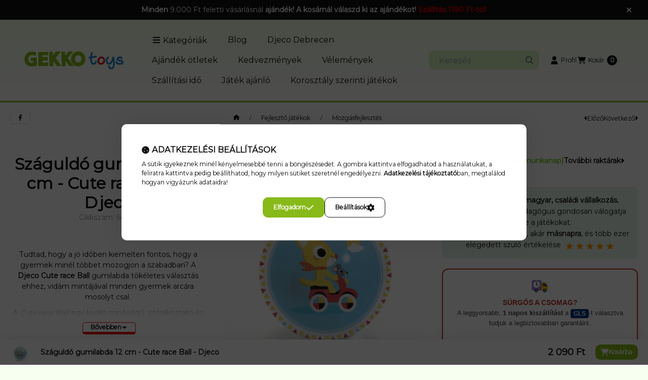

--- FILE ---
content_type: text/html; charset=UTF-8
request_url: https://www.gekkotoys.hu/shop_marketing.php?cikk=66817&type=page&only=cross&change_lang=hu&marketing_type=artdet&ajax_nodesign_element_render=1
body_size: 5689
content:

<script>
	function page_action_cross(cikk,cikk_id,qty) {
        var temp_qty=qty;
        if ($("#db_"+cikk_id).length > 0 ) temp_qty=$("#db_"+cikk_id).val();

		$.ajax({
			type: "GET",
			async: true,
			url: "https://www.gekkotoys.hu/shop_ajax/ajax_cart.php",
			dataType: 'json',
			data: {
				get_ajax:1,
				result_type:"json",
				lang_master:"hu",
				action:"add",
				sku:cikk,
				qty:temp_qty,
				variant_name1:$("#egyeb_nev1_"+cikk_id).val(),
				variant_list1:$("#egyeb_list1_"+cikk_id).val(),
				variant_name2:$("#egyeb_nev2_"+cikk_id).val(),
				variant_list2:$("#egyeb_list2_"+cikk_id).val(),
				variant_name3:$("#egyeb_nev3_"+cikk_id).val(),
				variant_list3:$("#egyeb_list3_"+cikk_id).val()
			},
			success: function(result_cart){
                const temp_product_array = {
                    error: result_cart.error,
                    sku: cikk,
                    master_key: result_cart.master_key,
                    name: result_cart.name,
                    category: result_cart.category,
                    price: result_cart.price,
                    qty: temp_qty,
                    qty_of_items: result_cart.qty_of_items
                };

                for (let i = 1; i <= 3; i++) {
                    temp_product_array[`variant_name${i}`] = $(`#egyeb_nev${i}_${cikk_id}`).val();
                    temp_product_array[`variant_list${i}`] = $(`#egyeb_list${i}_${cikk_id}`).val();
                }

                $(document).trigger("addToCart", temp_product_array);

                gtag("event", "cross_sale_convert", { 'sku':cikk, 'value':result_cart.price*temp_qty});
				if (result_cart.cart_deny==1) {
					eval(result_cart.cart_onclose);
				} else {
                    if (result_cart.cart_success==1) $(document).trigger("addToCartSuccess",temp_product_array);

										$("#page_cross_content #page_pagelist_"+cikk_id).animate({opacity: 0},300,function(){
						$("#page_cross_content #page_pagelist_"+cikk_id).remove();
                        $(document).trigger('removeCrossItem');
						if ($("#page_cross_content .page_pagelist_item").length==0) $("#page_cross_content").remove();
											});
										if (result_cart.overlay!="") {
						$("#overlay_cart_add").html(result_cart.overlay);
						$("#overlay_cart_add").overlay().load();
					}
										if ($("#box_cart_content").length>0) {
						
						$("#box_cart_content").load("https://www.gekkotoys.hu/shop_ajax/ajax_box_cart.php?get_ajax=1&lang_master=hu&unas_design=");
						                            if ($("#box_cart_content2").length > 0) $("#box_cart_content2").load("https://www.gekkotoys.hu/shop_ajax/ajax_box_cart.php?get_ajax=1&lang_master=hu&unas_design=&cart_num=2");
												}
					$.ajax({
						type: "GET",
						async: true,
						url: "https://www.gekkotoys.hu/shop_ajax/ajax_shipping.php",
						dataType: "json",
						data: {
							get_ajax:1,
							shop_id:15908,
							lang_master:"hu"
						},
						success: function(result){
							$(".container_shipping_cost").html(result.cost);
							$(".container_shipping_free").html(result.free);
						}
					});
									}
			}
		});
	}
	</script>
	
        
        
                
                                                                            
        
            
                                                                                                    
            
                                    
            

                


                    
    






    
    
    



    

<div class="carousel-block carousel-block--autowidth js-carousel-block
     carousel-block--left-title
         carousel-block--with-nums
         carousel-block--top-nums                 carousel-block--with-arrows
         carousel-block--top-arrows                carousel-block-cross_page" id="carousel-block-cross_page" role="region" aria-label="Az alábbi terméket ajánljuk szeretettel">
        <div class="container">
        <div class="row carousel__title-and-content-row">
                <div class="carousel__title-outer">
                                    <div class="carousel__title-wrap">
                                                        <div class="js-element title-box title-box-details_additional_products_elements" data-element-name="details_additional_products_elements">
        <div class="title-box__title has-content">
                        <div class="title-box__title-first-word">Kiegészítő</div>
            <div class="title-box__title-rest-word">termékek</div>
        </div>
                <div class="title-box__content"><p>Bővítsd gyűjteményed a GekkoToys kiegészítő termékeivel, és fedezd fel a legjobb Djeco játékokat, amelyek még több örömet hoznak a játékidőbe!</p></div>
            </div>
    
                        
                                                <div class="carousel__nav js-carousel-nav has-nums">
                                                        <button type="button" class="carousel__prev-btn carousel__prev-next-btn btn" aria-label="előző"><svg class="icon-set"><use href="#icon-caret-left"/></svg></button>
                            
                                                        <div class="carousel__nums js-carousel-nums">
                                <div class="carousel__num-actual js-carousel-num-actual">1</div>
                                <div class="carousel__num-all js-carousel-num-all">-</div>
                            </div>
                            
                                                        <button type="button" class="carousel__next-btn carousel__prev-next-btn btn" aria-label="következő"><svg class="icon-set"><use href="#icon-caret-right"/></svg></button>
                                                    </div>
                                            </div>
                            </div>
            <div class="carousel__products">
                <div class="container carousel__products-container">
                                        <div role="group" aria-label="termékek lista, 3 termék" class=" products js-products type--1 card--1 carousel carousel-cross_page" id="list-cross_page" style="--image-width:248px;--image-height:248px;">
                    
                                                
                
    <div class="carousel-cell page_pagelist_item product list-1-card-1 js-product page_artlist_sku_56844"
        id="page_pagelist_cross_page_56844" data-sku="56844"
    >
        <div class="product__inner" role="group" aria-label="1. termék: Ringat a víz 12 cm gumilabda - Love boat ball - DJ00106">
            
            
            <div class="product__img-outer position-relative">
                			
											
	
                
                
                                                            <div class="product__function-btns">
                                                                                                <button type="button" class="product__func-btn favourites-btn page_artdet_func_favourites_56844 page_artdet_func_favourites_outer_56844"
                                            id="page_artlist_func_favourites_56844" onclick="add_to_favourites(&quot;&quot;,&quot;56844&quot;,&quot;page_artlist_func_favourites_56844&quot;,&quot;page_artlist_func_favourites_outer_56844&quot;,&quot;441226424&quot;);" aria-label="Kedvencekhez">
                                        <svg class="icon-set"><use href="#icon-heart"/></svg>
                                    </button>
                                                                                                                        <button type="button" class="product__func-btn product__btn-compare page_art_func_compare page_art_func_compare_56844"
                                        aria-label="Összehasonlítás" onclick="popup_compare_dialog(&quot;56844&quot;);">
                                    <svg class="icon-set"><use href="#icon-arrow-right-arrow-left"/></svg>
                                </button>
                                                                                        <button type="button" class="product__func-btn product__btn-tooltip js-product-tooltip-click"
                                        aria-haspopup="dialog" aria-label="Gyorsnézet" data-sku="56844">
                                    <svg class="icon-set"><use href="#icon-magnifying-glass-plus"/></svg>
                                </button>
                                                    </div>
                                                    <div class="product__img-wrapper">
                    			
						<div class="stickers-wrap">
																												<div class="stickers" data-orientation="horizontal" data-position="on_bottom_right">
																																																																																																																																																																									<div data-id="2095" class="sticker"
								 									data-preset-image-index="2"
								 								 								 								 style="order: 1;  width: 70px; color: #82DC28;"
								 data-type="preset_image">

																	<svg style='filter: drop-shadow(1px 1px 2px rgba(0,0,0,0.8));'viewBox="0 0 400 180" fill="none" xmlns="http://www.w3.org/2000/svg">
    <defs>
        <linearGradient id="gradient-2">
            <stop offset="0%" stop-color="currentColor"/>
            <stop offset="100%" stop-color="color-mix(in oklab, currentColor, black 20%)"/>
        </linearGradient>
    </defs>
    <path d="M400 3.06203C400 0.821859 397.715 -0.658187 395.726 0.293157L370.513 12.3499C353.153 20.6513 330.995 20.5461 313.73 12.1314C296.408 3.68913 274.153 3.65619 256.831 12.0985C239.509 20.5408 217.322 20.5408 200 12.0985C182.678 3.65619 160.491 3.65619 143.169 12.0985C125.847 20.5408 103.592 20.5078 86.2702 12.0656C69.005 3.65082 46.8466 3.5457 29.4869 11.847L5.17793 23.4716C2.01801 24.9826 0 28.22 0 31.7782V176.938C0 179.178 2.28459 180.658 4.27402 179.707L29.487 167.65C46.8466 159.349 69.005 159.454 86.2702 167.869C103.592 176.311 125.847 176.344 143.169 167.902C160.491 159.459 182.678 159.459 200 167.902C217.322 176.344 239.509 176.344 256.831 167.902C274.153 159.459 296.408 159.492 313.73 167.934C330.995 176.349 353.153 176.454 370.513 168.153L394.822 156.528C397.982 155.017 400 151.78 400 148.222V3.06203Z" fill="currentColor" />
</svg>
								
								
								<span class="sticker-caption" style="color: #000000;font-weight: 400;font-size: 10px;padding: 7% 2%;">Gyors szállítás</span>							</div>
															</div>
						
			</div>
			                    <a class="product_link_normal" data-sku="56844" href="https://www.gekkotoys.hu/Ringat-a-viz-12-cm-gumilabda-Love-boat-ball-DJ0010" title="Ringat a víz 12 cm gumilabda - Love boat ball - DJ00106" tabindex="-1" aria-hidden="true">
                        <picture>
                                                                                                                    <source width="174" height="174"
                                        media="(max-width: 417.98px)" srcset="https://www.gekkotoys.hu/main_pic/space.gif"
                                        data-srcset="https://www.gekkotoys.hu/img/15908/56844/174x174,r/56844.webp?time=1651128313 1x, https://www.gekkotoys.hu/img/15908/56844/348x348,r/56844.webp?time=1651128313 2x"
                                >
                                                                <source width="248" height="248" srcset="https://www.gekkotoys.hu/main_pic/space.gif"
                                        data-srcset="https://www.gekkotoys.hu/img/15908/56844/248x248,r/56844.webp?time=1651128313 1x, https://www.gekkotoys.hu/img/15908/56844/496x496,r/56844.webp?time=1651128313 2x "
                                >
                                <img width="248" height="248"
                                     alt="Ringat a víz 12 cm gumilabda - Love boat ball - DJ00106" title="Ringat a víz 12 cm gumilabda - Love boat ball - DJ00106" id="main_image_cross_page_56844"
                                     class="product__img product-img js-main-img lazyload"
                                     src="https://www.gekkotoys.hu/main_pic/space.gif" data-src="https://www.gekkotoys.hu/img/15908/56844/248x248,r/56844.webp?time=1651128313"
                                >
                                                                            </picture>
                    </a>
                </div>
                			
											
	                </div>
            <div class="product__data">
                
                <div class="product__name-wrap">
                    <h2 class="product__name">
                        <a class="product__name-link product_link_normal" data-sku="56844" href="https://www.gekkotoys.hu/Ringat-a-viz-12-cm-gumilabda-Love-boat-ball-DJ0010">Ringat a víz 12 cm gumilabda - Love boat ball - DJ00106</a>
                    </h2>
                                                                                </div>

                                                        <div class="product__stock stock__content stock only_stock_status interval-text on-stock">
                                                    <svg class="icon-set"><use href="#icon-circle-check"/></svg>
                                                                                    <span class="stock__qty-and-unit">
                            Utolsó darabok raktáron (1-2 munkanap)                            </span>
                                                                        </div>
                                    
                
                                                        <div class="product__params" aria-label="Termék paraméterek" role="group">
                                                                                <div class="product__param num" data-param-type="num" data-param-id="108453">
                                <div class="product__param-title">
                                    <span  tabindex="0" data-tippy="<span class='product__param-title-tippy'>Ajánlott korosztály</span>&lt;p&gt;Ajánlott kor&lt;/p&gt;">Ajánlott korosztály<span class="info-icon"><svg class="icon-set"><use href="#icon-circle-info"/></svg></span>:
                                    </span>
                                </div>
                                <div class="product__param-value">2  éves kortól</div>
                            </div>
                                                                                                            <div class="product__param text" data-param-type="text" data-param-id="1802818">
                                <div class="product__param-title">
                                    <span  tabindex="0" data-tippy="<span class='product__param-title-tippy'>Népszerűség</span>&lt;p&gt;Átlagos eladási statisztika alapján (elmúlt 365 nap) ⭐⭐⭐⭐⭐&lt;/p&gt;">Népszerűség<span class="info-icon"><svg class="icon-set"><use href="#icon-circle-info"/></svg></span>:
                                    </span>
                                </div>
                                <div class="product__param-value">⭐⭐⭐⭐⭐ (12)</div>
                            </div>
                                                                        </div>
                                    
                                <div class="product__prices-wrap" role="status">
                                            
                                            
                                                                        <span class="product__price-base product-price--base"><span class="product__price-base-value"><span class='price-gross-format'><span id='price_net_brutto_cross_page_56844' class='price_net_brutto_cross_page_56844 price-gross'>2 090</span><span class='price-currency'> Ft</span></span></span></span>
                                                                                                                                                                                                                                                                                    </div>
                
                                <div class="product__main">
                                                                                                                                                                                        <input name="db_cross_page_56844" id="db_cross_page_56844" type="hidden" value="1" data-min="1" data-max="30" data-step="1"/>
                            
                                                        <div class="product__main-btn-col">
                                                                                                <button class="product__main-btn product__cart-btn btn" onclick="page_action_cross('56844','cross_page_56844',1);" type="button" data-text="Ezt is kérem" 
                                    aria-label="Ezt is kérem" title="termék: Ringat a víz 12 cm gumilabda - Love boat ball - DJ00106">
                                    <svg class="icon-set"><use href="#icon-cart-shopping"/></svg>
                                </button>
                                                            </div>
                                                            </div>
                
                                            </div>
                    </div>
    </div>
                
    <div class="carousel-cell page_pagelist_item product list-1-card-1 js-product page_artlist_sku_66818"
        id="page_pagelist_cross_page_66818" data-sku="66818"
    >
        <div class="product__inner" role="group" aria-label="2. termék: Macis rókás gumilabda 22 cm - Bear & Fox Ball - Djeco">
            
            
            <div class="product__img-outer position-relative">
                			
											
	
                
                
                                                            <div class="product__function-btns">
                                                                                                <button type="button" class="product__func-btn favourites-btn page_artdet_func_favourites_66818 page_artdet_func_favourites_outer_66818"
                                            id="page_artlist_func_favourites_66818" onclick="add_to_favourites(&quot;&quot;,&quot;66818&quot;,&quot;page_artlist_func_favourites_66818&quot;,&quot;page_artlist_func_favourites_outer_66818&quot;,&quot;278248352&quot;);" aria-label="Kedvencekhez">
                                        <svg class="icon-set"><use href="#icon-heart"/></svg>
                                    </button>
                                                                                                                        <button type="button" class="product__func-btn product__btn-compare page_art_func_compare page_art_func_compare_66818"
                                        aria-label="Összehasonlítás" onclick="popup_compare_dialog(&quot;66818&quot;);">
                                    <svg class="icon-set"><use href="#icon-arrow-right-arrow-left"/></svg>
                                </button>
                                                                                        <button type="button" class="product__func-btn product__btn-tooltip js-product-tooltip-click"
                                        aria-haspopup="dialog" aria-label="Gyorsnézet" data-sku="66818">
                                    <svg class="icon-set"><use href="#icon-magnifying-glass-plus"/></svg>
                                </button>
                                                    </div>
                                                    <div class="product__img-wrapper">
                    			
						<div class="stickers-wrap">
																												<div class="stickers" data-orientation="horizontal" data-position="on_bottom_right">
																																																																																																																																																																									<div data-id="2095" class="sticker"
								 									data-preset-image-index="2"
								 								 								 								 style="order: 1;  width: 70px; color: #82DC28;"
								 data-type="preset_image">

																	<svg style='filter: drop-shadow(1px 1px 2px rgba(0,0,0,0.8));'viewBox="0 0 400 180" fill="none" xmlns="http://www.w3.org/2000/svg">
    <defs>
        <linearGradient id="gradient-2">
            <stop offset="0%" stop-color="currentColor"/>
            <stop offset="100%" stop-color="color-mix(in oklab, currentColor, black 20%)"/>
        </linearGradient>
    </defs>
    <path d="M400 3.06203C400 0.821859 397.715 -0.658187 395.726 0.293157L370.513 12.3499C353.153 20.6513 330.995 20.5461 313.73 12.1314C296.408 3.68913 274.153 3.65619 256.831 12.0985C239.509 20.5408 217.322 20.5408 200 12.0985C182.678 3.65619 160.491 3.65619 143.169 12.0985C125.847 20.5408 103.592 20.5078 86.2702 12.0656C69.005 3.65082 46.8466 3.5457 29.4869 11.847L5.17793 23.4716C2.01801 24.9826 0 28.22 0 31.7782V176.938C0 179.178 2.28459 180.658 4.27402 179.707L29.487 167.65C46.8466 159.349 69.005 159.454 86.2702 167.869C103.592 176.311 125.847 176.344 143.169 167.902C160.491 159.459 182.678 159.459 200 167.902C217.322 176.344 239.509 176.344 256.831 167.902C274.153 159.459 296.408 159.492 313.73 167.934C330.995 176.349 353.153 176.454 370.513 168.153L394.822 156.528C397.982 155.017 400 151.78 400 148.222V3.06203Z" fill="currentColor" />
</svg>
								
								
								<span class="sticker-caption" style="color: #000000;font-weight: 400;font-size: 10px;padding: 7% 2%;">Gyors szállítás</span>							</div>
															</div>
						
			</div>
			                    <a class="product_link_normal" data-sku="66818" href="https://www.gekkotoys.hu/Macis-rokas-gumilabda-22-cm-Bear-Fox-Ball-Djeco" title="Macis rókás gumilabda 22 cm - Bear & Fox Ball - Djeco" tabindex="-1" aria-hidden="true">
                        <picture>
                                                                                                                    <source width="174" height="174"
                                        media="(max-width: 417.98px)" srcset="https://www.gekkotoys.hu/main_pic/space.gif"
                                        data-srcset="https://www.gekkotoys.hu/img/15908/66818/174x174,r/66818.webp?time=1613502606 1x, https://www.gekkotoys.hu/img/15908/66818/348x348,r/66818.webp?time=1613502606 2x"
                                >
                                                                <source width="248" height="248" srcset="https://www.gekkotoys.hu/main_pic/space.gif"
                                        data-srcset="https://www.gekkotoys.hu/img/15908/66818/248x248,r/66818.webp?time=1613502606 1x, https://www.gekkotoys.hu/img/15908/66818/496x496,r/66818.webp?time=1613502606 2x "
                                >
                                <img width="248" height="248"
                                     alt="Macis rókás gumilabda 22 cm - Bear & Fox Ball - Djeco" title="Macis rókás gumilabda 22 cm - Bear & Fox Ball - Djeco" id="main_image_cross_page_66818"
                                     class="product__img product-img js-main-img lazyload"
                                     src="https://www.gekkotoys.hu/main_pic/space.gif" data-src="https://www.gekkotoys.hu/img/15908/66818/248x248,r/66818.webp?time=1613502606"
                                >
                                                                            </picture>
                    </a>
                </div>
                			
											
	                </div>
            <div class="product__data">
                
                <div class="product__name-wrap">
                    <h2 class="product__name">
                        <a class="product__name-link product_link_normal" data-sku="66818" href="https://www.gekkotoys.hu/Macis-rokas-gumilabda-22-cm-Bear-Fox-Ball-Djeco">Macis rókás gumilabda 22 cm - Bear & Fox Ball - Djeco</a>
                    </h2>
                                                                                </div>

                                                        <div class="product__stock stock__content stock only_stock_status interval-text on-stock">
                                                    <svg class="icon-set"><use href="#icon-circle-check"/></svg>
                                                                                    <span class="stock__qty-and-unit">
                            Utolsó darabok a külső raktáron (2-4 munkanap)                            </span>
                                                                        </div>
                                    
                
                                                        <div class="product__params" aria-label="Termék paraméterek" role="group">
                                                                                <div class="product__param num" data-param-type="num" data-param-id="108453">
                                <div class="product__param-title">
                                    <span  tabindex="0" data-tippy="<span class='product__param-title-tippy'>Ajánlott korosztály</span>&lt;p&gt;Ajánlott kor&lt;/p&gt;">Ajánlott korosztály<span class="info-icon"><svg class="icon-set"><use href="#icon-circle-info"/></svg></span>:
                                    </span>
                                </div>
                                <div class="product__param-value">1  éves kortól</div>
                            </div>
                                                                                                            <div class="product__param text" data-param-type="text" data-param-id="1802818">
                                <div class="product__param-title">
                                    <span  tabindex="0" data-tippy="<span class='product__param-title-tippy'>Népszerűség</span>&lt;p&gt;Átlagos eladási statisztika alapján (elmúlt 365 nap) ⭐⭐⭐⭐⭐&lt;/p&gt;">Népszerűség<span class="info-icon"><svg class="icon-set"><use href="#icon-circle-info"/></svg></span>:
                                    </span>
                                </div>
                                <div class="product__param-value">⭐⭐⭐⭐⭐ (75)</div>
                            </div>
                                                                        </div>
                                    
                                <div class="product__prices-wrap" role="status">
                                            
                                            
                                                                        <span class="product__price-base product-price--base"><span class="product__price-base-value"><span class='price-gross-format'><span id='price_net_brutto_cross_page_66818' class='price_net_brutto_cross_page_66818 price-gross'>3 090</span><span class='price-currency'> Ft</span></span></span></span>
                                                                                                                                                                                                                                                                                    </div>
                
                                <div class="product__main">
                                                                                                                                                                                        <input name="db_cross_page_66818" id="db_cross_page_66818" type="hidden" value="1" data-min="1" data-max="30" data-step="1"/>
                            
                                                        <div class="product__main-btn-col">
                                                                                                <button class="product__main-btn product__cart-btn btn" onclick="page_action_cross('66818','cross_page_66818',1);" type="button" data-text="Ezt is kérem" 
                                    aria-label="Ezt is kérem" title="termék: Macis rókás gumilabda 22 cm - Bear & Fox Ball - Djeco">
                                    <svg class="icon-set"><use href="#icon-cart-shopping"/></svg>
                                </button>
                                                            </div>
                                                            </div>
                
                                            </div>
                    </div>
    </div>
                
    <div class="carousel-cell page_pagelist_item product list-1-card-1 js-product page_artlist_sku_56845"
        id="page_pagelist_cross_page_56845" data-sku="56845"
    >
        <div class="product__inner" role="group" aria-label="3. termék: Szavanna gumilabda - 22 cm  - Savanna ball - DJ00167">
            
            
            <div class="product__img-outer position-relative">
                			
											
	
                
                
                                                            <div class="product__function-btns">
                                                                                                <button type="button" class="product__func-btn favourites-btn page_artdet_func_favourites_56845 page_artdet_func_favourites_outer_56845"
                                            id="page_artlist_func_favourites_56845" onclick="add_to_favourites(&quot;&quot;,&quot;56845&quot;,&quot;page_artlist_func_favourites_56845&quot;,&quot;page_artlist_func_favourites_outer_56845&quot;,&quot;441226429&quot;);" aria-label="Kedvencekhez">
                                        <svg class="icon-set"><use href="#icon-heart"/></svg>
                                    </button>
                                                                                                                        <button type="button" class="product__func-btn product__btn-compare page_art_func_compare page_art_func_compare_56845"
                                        aria-label="Összehasonlítás" onclick="popup_compare_dialog(&quot;56845&quot;);">
                                    <svg class="icon-set"><use href="#icon-arrow-right-arrow-left"/></svg>
                                </button>
                                                                                        <button type="button" class="product__func-btn product__btn-tooltip js-product-tooltip-click"
                                        aria-haspopup="dialog" aria-label="Gyorsnézet" data-sku="56845">
                                    <svg class="icon-set"><use href="#icon-magnifying-glass-plus"/></svg>
                                </button>
                                                    </div>
                                                    <div class="product__img-wrapper">
                    			
						<div class="stickers-wrap">
																												<div class="stickers" data-orientation="horizontal" data-position="on_bottom_right">
																																																																																																																																																																									<div data-id="2095" class="sticker"
								 									data-preset-image-index="2"
								 								 								 								 style="order: 1;  width: 70px; color: #82DC28;"
								 data-type="preset_image">

																	<svg style='filter: drop-shadow(1px 1px 2px rgba(0,0,0,0.8));'viewBox="0 0 400 180" fill="none" xmlns="http://www.w3.org/2000/svg">
    <defs>
        <linearGradient id="gradient-2">
            <stop offset="0%" stop-color="currentColor"/>
            <stop offset="100%" stop-color="color-mix(in oklab, currentColor, black 20%)"/>
        </linearGradient>
    </defs>
    <path d="M400 3.06203C400 0.821859 397.715 -0.658187 395.726 0.293157L370.513 12.3499C353.153 20.6513 330.995 20.5461 313.73 12.1314C296.408 3.68913 274.153 3.65619 256.831 12.0985C239.509 20.5408 217.322 20.5408 200 12.0985C182.678 3.65619 160.491 3.65619 143.169 12.0985C125.847 20.5408 103.592 20.5078 86.2702 12.0656C69.005 3.65082 46.8466 3.5457 29.4869 11.847L5.17793 23.4716C2.01801 24.9826 0 28.22 0 31.7782V176.938C0 179.178 2.28459 180.658 4.27402 179.707L29.487 167.65C46.8466 159.349 69.005 159.454 86.2702 167.869C103.592 176.311 125.847 176.344 143.169 167.902C160.491 159.459 182.678 159.459 200 167.902C217.322 176.344 239.509 176.344 256.831 167.902C274.153 159.459 296.408 159.492 313.73 167.934C330.995 176.349 353.153 176.454 370.513 168.153L394.822 156.528C397.982 155.017 400 151.78 400 148.222V3.06203Z" fill="currentColor" />
</svg>
								
								
								<span class="sticker-caption" style="color: #000000;font-weight: 400;font-size: 10px;padding: 7% 2%;">Gyors szállítás</span>							</div>
															</div>
						
			</div>
			                    <a class="product_link_normal" data-sku="56845" href="https://www.gekkotoys.hu/Szavanna-gumilabda-22-cm-Savanna-ball-DJ00167" title="Szavanna gumilabda - 22 cm  - Savanna ball - DJ00167" tabindex="-1" aria-hidden="true">
                        <picture>
                                                                                                                    <source width="174" height="174"
                                        media="(max-width: 417.98px)" srcset="https://www.gekkotoys.hu/main_pic/space.gif"
                                        data-srcset="https://www.gekkotoys.hu/img/15908/56845/174x174,r/56845.webp?time=1651128325 1x, https://www.gekkotoys.hu/img/15908/56845/348x348,r/56845.webp?time=1651128325 2x"
                                >
                                                                <source width="248" height="248" srcset="https://www.gekkotoys.hu/main_pic/space.gif"
                                        data-srcset="https://www.gekkotoys.hu/img/15908/56845/248x248,r/56845.webp?time=1651128325 1x, https://www.gekkotoys.hu/img/15908/56845/496x496,r/56845.webp?time=1651128325 2x "
                                >
                                <img width="248" height="248"
                                     alt="Szavanna gumilabda - 22 cm  - Savanna ball - DJ00167" title="Szavanna gumilabda - 22 cm  - Savanna ball - DJ00167" id="main_image_cross_page_56845"
                                     class="product__img product-img js-main-img lazyload"
                                     src="https://www.gekkotoys.hu/main_pic/space.gif" data-src="https://www.gekkotoys.hu/img/15908/56845/248x248,r/56845.webp?time=1651128325"
                                >
                                                                            </picture>
                    </a>
                </div>
                			
											
	                </div>
            <div class="product__data">
                
                <div class="product__name-wrap">
                    <h2 class="product__name">
                        <a class="product__name-link product_link_normal" data-sku="56845" href="https://www.gekkotoys.hu/Szavanna-gumilabda-22-cm-Savanna-ball-DJ00167">Szavanna gumilabda - 22 cm  - Savanna ball - DJ00167</a>
                    </h2>
                                                                                </div>

                                                        <div class="product__stock stock__content stock only_stock_status interval-text on-stock">
                                                    <svg class="icon-set"><use href="#icon-circle-check"/></svg>
                                                                                    <span class="stock__qty-and-unit">
                            Rendelhető (2-4 munkanap)                            </span>
                                                                        </div>
                                    
                
                                                        <div class="product__params" aria-label="Termék paraméterek" role="group">
                                                                                <div class="product__param num" data-param-type="num" data-param-id="108453">
                                <div class="product__param-title">
                                    <span  tabindex="0" data-tippy="<span class='product__param-title-tippy'>Ajánlott korosztály</span>&lt;p&gt;Ajánlott kor&lt;/p&gt;">Ajánlott korosztály<span class="info-icon"><svg class="icon-set"><use href="#icon-circle-info"/></svg></span>:
                                    </span>
                                </div>
                                <div class="product__param-value">2  éves kortól</div>
                            </div>
                                                                                                            <div class="product__param text" data-param-type="text" data-param-id="1802818">
                                <div class="product__param-title">
                                    <span  tabindex="0" data-tippy="<span class='product__param-title-tippy'>Népszerűség</span>&lt;p&gt;Átlagos eladási statisztika alapján (elmúlt 365 nap) ⭐⭐⭐⭐⭐&lt;/p&gt;">Népszerűség<span class="info-icon"><svg class="icon-set"><use href="#icon-circle-info"/></svg></span>:
                                    </span>
                                </div>
                                <div class="product__param-value">⭐⭐⭐⭐⭐ (10)</div>
                            </div>
                                                                        </div>
                                    
                                <div class="product__prices-wrap" role="status">
                                            
                                            
                                                                        <span class="product__price-base product-price--base"><span class="product__price-base-value"><span class='price-gross-format'><span id='price_net_brutto_cross_page_56845' class='price_net_brutto_cross_page_56845 price-gross'>3 090</span><span class='price-currency'> Ft</span></span></span></span>
                                                                                                                                                                                                                                                                                    </div>
                
                                <div class="product__main">
                                                                                                                                                                                        <input name="db_cross_page_56845" id="db_cross_page_56845" type="hidden" value="1" data-min="1" data-max="30" data-step="1"/>
                            
                                                        <div class="product__main-btn-col">
                                                                                                <button class="product__main-btn product__cart-btn btn" onclick="page_action_cross('56845','cross_page_56845',1);" type="button" data-text="Ezt is kérem" 
                                    aria-label="Ezt is kérem" title="termék: Szavanna gumilabda - 22 cm  - Savanna ball - DJ00167">
                                    <svg class="icon-set"><use href="#icon-cart-shopping"/></svg>
                                </button>
                                                            </div>
                                                            </div>
                
                                            </div>
                    </div>
    </div>
                        
                                        </div>
                    
                    <script>
                        var $carousel_block_cross_page;
                        var $carousel_cross_page;

                        if (!$carousel_block_cross_page) $carousel_block_cross_page = $("#carousel-block-cross_page");
                        if (!$carousel_cross_page) $carousel_cross_page = $(".carousel", $carousel_block_cross_page);
                        
                        $(document).ready(function() {
                                                        const $flkty_cross_page_options = {
                                dragThreshold: 10,
                                cellAlign: 'left',
                                freeScroll: true,
                                groupCells: true,
                                contain: true,
                                                                wrapAround: true,
                                                                                                pageDots: false,
                                                                                                prevNextButtons: false,
                                                                on: {
                                    ready: function() {
                                        let thisBlock = $(this.element).closest('.js-carousel-block');

                                        thisBlock.addClass('ready');
                                                                                if (this.slides.length > 1) {
                                            thisBlock.find('.js-carousel-nav').addClass('active');
                                        }
                                                                                                                        let $navAll = thisBlock.find('.js-carousel-num-all');
                                        let slidesLength = this.slides.length;

                                        $navAll.html(slidesLength);
                                                                            },
                                    change: function( index ) {
                                        let thisBlock = $(this.element).closest('.js-carousel-block');

                                                                                let $navActual = thisBlock.find('.js-carousel-num-actual');
                                        let $index = index + 1;

                                        $navActual.html($index);
                                                                            },
                                    resize: function() {
                                        let thisBlock = $(this.element).closest('.js-carousel-block');

                                                                                let $navAll = thisBlock.find('.js-carousel-num-all');
                                        let slidesLength = this.slides.length;

                                        $navAll.html(slidesLength);
                                                                            }
                                }
                            };
                            let $flkty_cross_page = $carousel_cross_page.flickity($flkty_cross_page_options);

                            /* SET CAROUSEL CELL TO HEIGHT 100% */
                            $flkty_cross_page.flickity('resize');
                            $(".carousel-cell", $carousel_cross_page).css('height', '100%');

                                                        $('.carousel__prev-btn', $carousel_block_cross_page).on( 'click', function() {
                                $flkty_cross_page.flickity('previous', true);
                            });
                            $('.carousel__next-btn', $carousel_block_cross_page).on( 'click', function() {
                                $flkty_cross_page.flickity( 'next', true );
                            });
                            
                                                        $(document).on('removeCrossItem', function(){
                                $flkty_cross_page.flickity('resize');
                            });
                            
                            
                            
                                                    });

                                            </script>
                </div>
            </div>
            </div>
    </div>
    </div>
                        
            
    <script>
<!--
$(document).ready(function(){
	select_base_price("cross_page_56844",0);
	
	select_base_price("cross_page_66818",0);
	
	select_base_price("cross_page_56845",0);
	
});
// -->
</script>


    
        <script>gtag("event", "cross_sale_show", { });</script>

--- FILE ---
content_type: text/html
request_url: https://cdn.trustindex.io/widgets/75/75c07714434938443b567e3775a/content.html
body_size: 340
content:
<div class=" ti-widget ti-no-profile-img " data-layout-id="55" data-layout-category="badge" data-set-id="light-minimal" data-pid="75c07714434938443b567e3775a" data-language="hu" data-close-locale="Bezárás" data-rich-snippet="e8b72736803g8fc3" data-css-version="2" data-footer-link-domain="trustindex.io" data-size="1" > <div class="ti-widget-container"> <a href="https://www.trustindex.io/reviews/www.gekkotoys.hu" role="button" target="_blank" rel="noopener" class="ti-header ti-header-grid source-all" > <div class="ti-fade-container"> <div class="ti-large-logo"> <div class="ti-v-center"> <img class="ti-logo-fb" src="https://cdn.trustindex.io/assets/platform/Trustindex/logo.svg" loading="lazy" alt="Trustindex" width="150" height="25" data-no-logo-styles=&quot;1&quot; /> </div> </div> <span class="ti-stars"><img class="ti-star f" src="https://cdn.trustindex.io/assets/platform/Default/star/f.svg" alt="Trustindex" width="17" height="17" loading="lazy" /><img class="ti-star f" src="https://cdn.trustindex.io/assets/platform/Default/star/f.svg" alt="Trustindex" width="17" height="17" loading="lazy" /><img class="ti-star f" src="https://cdn.trustindex.io/assets/platform/Default/star/f.svg" alt="Trustindex" width="17" height="17" loading="lazy" /><img class="ti-star f" src="https://cdn.trustindex.io/assets/platform/Default/star/f.svg" alt="Trustindex" width="17" height="17" loading="lazy" /><img class="ti-star f" src="https://cdn.trustindex.io/assets/platform/Default/star/f.svg" alt="Trustindex" width="17" height="17" loading="lazy" /></span> <div class="ti-text"> <span class="nowrap">4.9<span class="text-separator"></span>2736 vélemény</span> </div> </div> </a> </div> </div> 

--- FILE ---
content_type: text/html
request_url: https://cdn.trustindex.io/widgets/dc/dc0f52034a24403b48865fff113/content.html
body_size: 44480
content:
<div class=" ti-widget " data-layout-id="105" data-layout-category="slider" data-set-id="light-background" data-pid="dc0f52034a24403b48865fff113" data-language="hu" data-close-locale="Bezárás" data-rich-snippet="e8b72736803g8fc3" data-review-target-width="250" data-css-version="2" data-review-text-mode="readmore" data-reply-by-locale="Válasz a tulajdonostól" data-only-rating-locale="Ez a felhasználó csak egy értékelést hagyott." data-pager-autoplay-timeout="6" > <script class="ti-lightbox-data" type="application/ld+json">{"@context":"http://schema.org","data":[{"src":"https:\/\/lh3.googleusercontent.com\/geougc-cs\/AMBA38vfkabi4r_09DLD4kKybh04FoyPq3_A60OM_Ly2p2a5AZxm_xuJVLYQpU2por8KRmwT8UG_bTwYVARw_YKQmNqh0piH9mGihF6SEyYRt4YVpS4vwqRk3S8FNqz7DebFCf8IYxq4uubfw-tP","thumbnail":"https:\/\/lh3.googleusercontent.com\/geougc-cs\/AMBA38vfkabi4r_09DLD4kKybh04FoyPq3_A60OM_Ly2p2a5AZxm_xuJVLYQpU2por8KRmwT8UG_bTwYVARw_YKQmNqh0piH9mGihF6SEyYRt4YVpS4vwqRk3S8FNqz7DebFCf8IYxq4uubfw-tP","index":0,"r":"830bc0087a43c3d589fe13e6b95f49db"},{"src":"https:\/\/lh3.googleusercontent.com\/geougc-cs\/AMBA38t6NYu0YCkecCzinSV2KVQHFiz84pUgnE0vzJPWoPX72d8URzgnKS02WvDJx98amnUX-cHlPK1O5o8lnmzs0PaG9CbOhiBA6jcA6eZYGtzaDIHcQTZl3IT1j47SvBG2lmNz_M4pbKD_R7Y","thumbnail":"https:\/\/lh3.googleusercontent.com\/geougc-cs\/AMBA38t6NYu0YCkecCzinSV2KVQHFiz84pUgnE0vzJPWoPX72d8URzgnKS02WvDJx98amnUX-cHlPK1O5o8lnmzs0PaG9CbOhiBA6jcA6eZYGtzaDIHcQTZl3IT1j47SvBG2lmNz_M4pbKD_R7Y","index":0,"r":"ba336d59030bd521bcbf998422ca34f7"}]}</script> <div class="ti-widget-container ti-col-3"> <div class="ti-widget-header"> <div class="ti-platform-tabs"> <div class="ti-platform-tab-items"> <div class="ti-tab-item ti-tab-active" data-source="all" > <div class="ti-item-label">Minden vélemény</div> </div> <div class="ti-tab-item" data-source="Google" aria-label="Google vélemények" role="button" > <img class="ti-platform-icon" src="https://cdn.trustindex.io/assets/platform/Google/icon.svg" alt="Google" width="20" height="20" loading="lazy" /> <div class="ti-item-label">Google</div> </div> <div class="ti-tab-item" data-source="Facebook" aria-label="Facebook vélemények" role="button" > <img class="ti-platform-icon" src="https://cdn.trustindex.io/assets/platform/Facebook/icon.svg" alt="Facebook" width="20" height="20" loading="lazy" /> <div class="ti-item-label">Facebook</div> </div> <div class="ti-tab-item" data-source="Trustindex" aria-label="Trustindex vélemények" role="button" > <img class="ti-platform-icon" src="https://cdn.trustindex.io/assets/platform/Trustindex/icon.svg" alt="Trustindex" width="20" height="20" loading="lazy" /> <div class="ti-item-label">Trustindex</div> </div> <div class="ti-tab-item" data-source="Argep" aria-label="Árgép.hu / Guenstiger.de vélemények" role="button" > <img class="ti-platform-icon" src="https://cdn.trustindex.io/assets/platform/Argep/icon.svg" alt="Árgép.hu / Guenstiger.de" width="20" height="20" loading="lazy" /> <div class="ti-item-label">Árgép.hu / Guenstiger.de</div> </div> <div class="ti-tab-item" data-source="Arukereso" aria-label="Árukereső.hu / Pazaruvaj.com / Compari.ro vélemények" role="button" > <img class="ti-platform-icon" src="https://cdn.trustindex.io/assets/platform/Arukereso/icon.svg" alt="Árukereső.hu / Pazaruvaj.com / Compari.ro" width="20" height="20" loading="lazy" /> <div class="ti-item-label">Árukereső.hu / Pazaruvaj.com / Compari.ro</div> </div> <div class="ti-tab-item" data-source="OnlinePenztarca" aria-label="onlinePénztárca vélemények" role="button" > <img class="ti-platform-icon" src="https://cdn.trustindex.io/assets/platform/OnlinePenztarca/icon.svg" alt="onlinePénztárca" width="20" height="20" loading="lazy" /> <div class="ti-item-label">onlinePénztárca</div> </div> </div> <div class="ti-platform-tab-nav"> <div class="ti-arrow-next" aria-label="Következő platform" role="button"></div> <div class="ti-arrow-prev" aria-label="Előző platform" role="button"></div> </div> </div> <div class="ti-header-content source-all ti-active"> <div class="ti-top-rated-title">Kiválóra értékelt webáruház </div> <div class="ti-header-rating-text"><span class="ti-stars"><img class="ti-star f" src="https://cdn.trustindex.io/assets/platform/Trustindex/star/f.svg" alt="Trustindex" width="17" height="17" loading="lazy" /><img class="ti-star f" src="https://cdn.trustindex.io/assets/platform/Trustindex/star/f.svg" alt="Trustindex" width="17" height="17" loading="lazy" /><img class="ti-star f" src="https://cdn.trustindex.io/assets/platform/Trustindex/star/f.svg" alt="Trustindex" width="17" height="17" loading="lazy" /><img class="ti-star f" src="https://cdn.trustindex.io/assets/platform/Trustindex/star/f.svg" alt="Trustindex" width="17" height="17" loading="lazy" /><img class="ti-star f" src="https://cdn.trustindex.io/assets/platform/Trustindex/star/f.svg" alt="Trustindex" width="17" height="17" loading="lazy" /></span><span class="ti-header-rating">4.9</span></div> <div class="ti-header-rating-text ti-mobile"><span class="ti-header-rating">4.9</span><span class="ti-stars"><img class="ti-star f" src="https://cdn.trustindex.io/assets/platform/Trustindex/star/f.svg" alt="Trustindex" width="17" height="17" loading="lazy" /><img class="ti-star f" src="https://cdn.trustindex.io/assets/platform/Trustindex/star/f.svg" alt="Trustindex" width="17" height="17" loading="lazy" /><img class="ti-star f" src="https://cdn.trustindex.io/assets/platform/Trustindex/star/f.svg" alt="Trustindex" width="17" height="17" loading="lazy" /><img class="ti-star f" src="https://cdn.trustindex.io/assets/platform/Trustindex/star/f.svg" alt="Trustindex" width="17" height="17" loading="lazy" /><img class="ti-star f" src="https://cdn.trustindex.io/assets/platform/Trustindex/star/f.svg" alt="Trustindex" width="17" height="17" loading="lazy" /></span></div> <div class="ti-verified-by">igazolta: Trustindex <span class="ti-info-icon"></span></div> <div class="ti-disclaimer">A Trustindex az elmúlt 12 hónapban a Árgép.hu / Guenstiger.de, Árukereső.hu / Pazaruvaj.com / Compari.ro, Facebook, Google, onlinePénztárca, Trustindex rendszeren gyűjtött vélemények alapján ellenőrzi, hogy a vállalat értékelési pontszáma meghaladja a 4.5 értéket, így a vállalat megkapja a <a href="https://www.trustindex.io/?a=sys&c=top-rated-badge&url=/the-trustindex-verified-badge/" target="_blank">Legjobbra értékelt tanúsítványt</a> .</div> <div class="ti-header-write-btn-container"> <a href="" class="ti-header-write-btn" role="button" aria-label="Értékelés írása" >Értékelés írása</a> <div class="ti-write-btn-dropdown"> <div class="ti-write-btn-dropdown-inner"> <a href="https://admin.trustindex.io/api/googleWriteReview?place-id=ChIJY5kCeikMR0cR00mLy2Gdw3o" class="ti-write-btn-dropdown-item" target="_blank" aria-label="Google értékelés írása" role="button" rel="noopener" > <img class="ti-platform-icon" src="https://cdn.trustindex.io/assets/platform/Google/icon.svg" alt="Google" width="20" height="20" loading="lazy" /> Google </a> <a href="https://www.facebook.com/385253411853471/reviews" class="ti-write-btn-dropdown-item" target="_blank" aria-label="Facebook értékelés írása" role="button" rel="noopener" > <img class="ti-platform-icon" src="https://cdn.trustindex.io/assets/platform/Facebook/icon.svg" alt="Facebook" width="20" height="20" loading="lazy" /> Facebook </a> <a href="https://public.trustindex.io/review/write/slug/www.gekkotoys.hu" class="ti-write-btn-dropdown-item" target="_blank" aria-label="Trustindex értékelés írása" role="button" rel="noopener" > <img class="ti-platform-icon" src="https://cdn.trustindex.io/assets/platform/Trustindex/icon.svg" alt="Trustindex" width="20" height="20" loading="lazy" /> Trustindex </a> <a href="https://www.argep.hu/bolt_ertekeles--30574.html" class="ti-write-btn-dropdown-item" target="_blank" aria-label="Árgép.hu / Guenstiger.de értékelés írása" role="button" rel="noopener" > <img class="ti-platform-icon" src="https://cdn.trustindex.io/assets/platform/Argep/icon.svg" alt="Árgép.hu / Guenstiger.de" width="20" height="20" loading="lazy" /> Árgép.hu / Guenstiger.de </a> <a href="https://www.arukereso.hu/stores/gekkotoys-s149175/#velemenyek" class="ti-write-btn-dropdown-item" target="_blank" aria-label="Árukereső.hu / Pazaruvaj.com / Compari.ro értékelés írása" role="button" rel="noopener" > <img class="ti-platform-icon" src="https://cdn.trustindex.io/assets/platform/Arukereso/icon.svg" alt="Árukereső.hu / Pazaruvaj.com / Compari.ro" width="20" height="20" loading="lazy" /> Árukereső.hu / Pazaruvaj.com / Compari.ro </a> <a href="#" class="ti-write-btn-dropdown-item" target="_blank" aria-label="onlinePénztárca értékelés írása" role="button" rel="noopener" > <img class="ti-platform-icon" src="https://cdn.trustindex.io/assets/platform/OnlinePenztarca/icon.svg" alt="onlinePénztárca" width="20" height="20" loading="lazy" /> onlinePénztárca </a> </div> </div> </div> </div> <div class="ti-header-content source-Google"> <div class="ti-top-rated-title">Kiválóra értékelt webáruház </div> <div class="ti-header-logo"> <img class="ti-header-logo-img" src="https://cdn.trustindex.io/assets/platform/Google/logo.svg" loading="lazy" alt="Google" width="150" height="21" /> </div> <div class="ti-header-rating-text"><span class="ti-stars"><img class="ti-star f" src="https://cdn.trustindex.io/assets/platform/Google/star/f.svg" alt="Google" width="17" height="17" loading="lazy" /><img class="ti-star f" src="https://cdn.trustindex.io/assets/platform/Google/star/f.svg" alt="Google" width="17" height="17" loading="lazy" /><img class="ti-star f" src="https://cdn.trustindex.io/assets/platform/Google/star/f.svg" alt="Google" width="17" height="17" loading="lazy" /><img class="ti-star f" src="https://cdn.trustindex.io/assets/platform/Google/star/f.svg" alt="Google" width="17" height="17" loading="lazy" /><img class="ti-star f" src="https://cdn.trustindex.io/assets/platform/Google/star/f.svg" alt="Google" width="17" height="17" loading="lazy" /></span><span class="ti-header-rating">5.0</span></div> <div class="ti-header-rating-text ti-mobile"><span class="ti-header-rating">5.0</span><span class="ti-stars"><img class="ti-star f" src="https://cdn.trustindex.io/assets/platform/Google/star/f.svg" alt="Google" width="17" height="17" loading="lazy" /><img class="ti-star f" src="https://cdn.trustindex.io/assets/platform/Google/star/f.svg" alt="Google" width="17" height="17" loading="lazy" /><img class="ti-star f" src="https://cdn.trustindex.io/assets/platform/Google/star/f.svg" alt="Google" width="17" height="17" loading="lazy" /><img class="ti-star f" src="https://cdn.trustindex.io/assets/platform/Google/star/f.svg" alt="Google" width="17" height="17" loading="lazy" /><img class="ti-star f" src="https://cdn.trustindex.io/assets/platform/Google/star/f.svg" alt="Google" width="17" height="17" loading="lazy" /></span></div> <div class="ti-verified-by">igazolta: Trustindex <span class="ti-info-icon"></span></div> <div class="ti-disclaimer">A Trustindex az elmúlt 12 hónapban a Google rendszeren gyűjtött vélemények alapján ellenőrzi, hogy a vállalat értékelési pontszáma meghaladja a 4.5 értéket, így a vállalat megkapja a <a href="https://www.trustindex.io/?a=sys&c=top-rated-badge&url=/the-trustindex-verified-badge/" target="_blank">Legjobbra értékelt tanúsítványt</a> .</div> <div class="ti-header-write-btn-container"> <a href="https://admin.trustindex.io/api/googleWriteReview?place-id=ChIJY5kCeikMR0cR00mLy2Gdw3o" class="ti-header-write-btn" role="button" aria-label="Google értékelés írása" target="_blank" rel="noopener" >Értékelés írása</a> </div> </div> <div class="ti-header-content source-Facebook"> <div class="ti-top-rated-title">Kiválóra értékelt webáruház </div> <div class="ti-header-logo"> <img class="ti-header-logo-img" src="https://cdn.trustindex.io/assets/platform/Facebook/logo.svg" loading="lazy" alt="Facebook" width="150" height="21" /> </div> <div class="ti-header-rating-text"><span class="ti-stars"><img class="ti-star f" src="https://cdn.trustindex.io/assets/platform/Facebook/star/f.svg" alt="Facebook" width="17" height="17" loading="lazy" /><img class="ti-star f" src="https://cdn.trustindex.io/assets/platform/Facebook/star/f.svg" alt="Facebook" width="17" height="17" loading="lazy" /><img class="ti-star f" src="https://cdn.trustindex.io/assets/platform/Facebook/star/f.svg" alt="Facebook" width="17" height="17" loading="lazy" /><img class="ti-star f" src="https://cdn.trustindex.io/assets/platform/Facebook/star/f.svg" alt="Facebook" width="17" height="17" loading="lazy" /><img class="ti-star f" src="https://cdn.trustindex.io/assets/platform/Facebook/star/f.svg" alt="Facebook" width="17" height="17" loading="lazy" /></span><span class="ti-header-rating">5.0</span></div> <div class="ti-header-rating-text ti-mobile"><span class="ti-header-rating">5.0</span><span class="ti-stars"><img class="ti-star f" src="https://cdn.trustindex.io/assets/platform/Facebook/star/f.svg" alt="Facebook" width="17" height="17" loading="lazy" /><img class="ti-star f" src="https://cdn.trustindex.io/assets/platform/Facebook/star/f.svg" alt="Facebook" width="17" height="17" loading="lazy" /><img class="ti-star f" src="https://cdn.trustindex.io/assets/platform/Facebook/star/f.svg" alt="Facebook" width="17" height="17" loading="lazy" /><img class="ti-star f" src="https://cdn.trustindex.io/assets/platform/Facebook/star/f.svg" alt="Facebook" width="17" height="17" loading="lazy" /><img class="ti-star f" src="https://cdn.trustindex.io/assets/platform/Facebook/star/f.svg" alt="Facebook" width="17" height="17" loading="lazy" /></span></div> <div class="ti-verified-by">igazolta: Trustindex <span class="ti-info-icon"></span></div> <div class="ti-disclaimer">A Trustindex az elmúlt 12 hónapban a Facebook rendszeren gyűjtött vélemények alapján ellenőrzi, hogy a vállalat értékelési pontszáma meghaladja a 4.5 értéket, így a vállalat megkapja a <a href="https://www.trustindex.io/?a=sys&c=top-rated-badge&url=/the-trustindex-verified-badge/" target="_blank">Legjobbra értékelt tanúsítványt</a> .</div> <div class="ti-header-write-btn-container"> <a href="https://www.facebook.com/385253411853471/reviews" class="ti-header-write-btn" role="button" aria-label="Facebook értékelés írása" target="_blank" rel="noopener" >Értékelés írása</a> </div> </div> <div class="ti-header-content source-Trustindex"> <div class="ti-top-rated-title">Kiválóra értékelt webáruház </div> <div class="ti-header-logo"> <img class="ti-header-logo-img" src="https://cdn.trustindex.io/assets/platform/Trustindex/logo.svg" loading="lazy" alt="Trustindex" width="150" height="21" /> </div> <div class="ti-header-rating-text"><span class="ti-stars"><img class="ti-star f" src="https://cdn.trustindex.io/assets/platform/Trustindex/star/f.svg" alt="Trustindex" width="17" height="17" loading="lazy" /><img class="ti-star f" src="https://cdn.trustindex.io/assets/platform/Trustindex/star/f.svg" alt="Trustindex" width="17" height="17" loading="lazy" /><img class="ti-star f" src="https://cdn.trustindex.io/assets/platform/Trustindex/star/f.svg" alt="Trustindex" width="17" height="17" loading="lazy" /><img class="ti-star f" src="https://cdn.trustindex.io/assets/platform/Trustindex/star/f.svg" alt="Trustindex" width="17" height="17" loading="lazy" /><img class="ti-star f" src="https://cdn.trustindex.io/assets/platform/Trustindex/star/f.svg" alt="Trustindex" width="17" height="17" loading="lazy" /></span><span class="ti-header-rating">4.9</span></div> <div class="ti-header-rating-text ti-mobile"><span class="ti-header-rating">4.9</span><span class="ti-stars"><img class="ti-star f" src="https://cdn.trustindex.io/assets/platform/Trustindex/star/f.svg" alt="Trustindex" width="17" height="17" loading="lazy" /><img class="ti-star f" src="https://cdn.trustindex.io/assets/platform/Trustindex/star/f.svg" alt="Trustindex" width="17" height="17" loading="lazy" /><img class="ti-star f" src="https://cdn.trustindex.io/assets/platform/Trustindex/star/f.svg" alt="Trustindex" width="17" height="17" loading="lazy" /><img class="ti-star f" src="https://cdn.trustindex.io/assets/platform/Trustindex/star/f.svg" alt="Trustindex" width="17" height="17" loading="lazy" /><img class="ti-star f" src="https://cdn.trustindex.io/assets/platform/Trustindex/star/f.svg" alt="Trustindex" width="17" height="17" loading="lazy" /></span></div> <div class="ti-verified-by">igazolta: Trustindex <span class="ti-info-icon"></span></div> <div class="ti-disclaimer">A Trustindex az elmúlt 12 hónapban a Trustindex rendszeren gyűjtött vélemények alapján ellenőrzi, hogy a vállalat értékelési pontszáma meghaladja a 4.5 értéket, így a vállalat megkapja a <a href="https://www.trustindex.io/?a=sys&c=top-rated-badge&url=/the-trustindex-verified-badge/" target="_blank">Legjobbra értékelt tanúsítványt</a> .</div> <div class="ti-header-write-btn-container"> <a href="https://public.trustindex.io/review/write/slug/www.gekkotoys.hu" class="ti-header-write-btn" role="button" aria-label="Trustindex értékelés írása" target="_blank" rel="noopener" >Értékelés írása</a> </div> </div> <div class="ti-header-content source-Argep"> <div class="ti-top-rated-title">Kiválóra értékelt webáruház </div> <div class="ti-header-logo"> <img class="ti-header-logo-img" src="https://cdn.trustindex.io/assets/platform/Argep/logo.svg" loading="lazy" alt="Argep" width="150" height="21" /> </div> <div class="ti-header-rating-text"><span class="ti-stars"><img class="ti-star f" src="https://cdn.trustindex.io/assets/platform/Argep/star/f.svg" alt="Argep" width="17" height="17" loading="lazy" /><img class="ti-star f" src="https://cdn.trustindex.io/assets/platform/Argep/star/f.svg" alt="Argep" width="17" height="17" loading="lazy" /><img class="ti-star f" src="https://cdn.trustindex.io/assets/platform/Argep/star/f.svg" alt="Argep" width="17" height="17" loading="lazy" /><img class="ti-star f" src="https://cdn.trustindex.io/assets/platform/Argep/star/f.svg" alt="Argep" width="17" height="17" loading="lazy" /><img class="ti-star f" src="https://cdn.trustindex.io/assets/platform/Argep/star/f.svg" alt="Argep" width="17" height="17" loading="lazy" /></span><span class="ti-header-rating">5.0</span></div> <div class="ti-header-rating-text ti-mobile"><span class="ti-header-rating">5.0</span><span class="ti-stars"><img class="ti-star f" src="https://cdn.trustindex.io/assets/platform/Argep/star/f.svg" alt="Argep" width="17" height="17" loading="lazy" /><img class="ti-star f" src="https://cdn.trustindex.io/assets/platform/Argep/star/f.svg" alt="Argep" width="17" height="17" loading="lazy" /><img class="ti-star f" src="https://cdn.trustindex.io/assets/platform/Argep/star/f.svg" alt="Argep" width="17" height="17" loading="lazy" /><img class="ti-star f" src="https://cdn.trustindex.io/assets/platform/Argep/star/f.svg" alt="Argep" width="17" height="17" loading="lazy" /><img class="ti-star f" src="https://cdn.trustindex.io/assets/platform/Argep/star/f.svg" alt="Argep" width="17" height="17" loading="lazy" /></span></div> <div class="ti-verified-by">igazolta: Trustindex <span class="ti-info-icon"></span></div> <div class="ti-disclaimer">A Trustindex az elmúlt 12 hónapban a Árgép.hu rendszeren gyűjtött vélemények alapján ellenőrzi, hogy a vállalat értékelési pontszáma meghaladja a 4.5 értéket, így a vállalat megkapja a <a href="https://www.trustindex.io/?a=sys&c=top-rated-badge&url=/the-trustindex-verified-badge/" target="_blank">Legjobbra értékelt tanúsítványt</a> .</div> <div class="ti-header-write-btn-container"> <a href="https://www.argep.hu/bolt_ertekeles--30574.html" class="ti-header-write-btn" role="button" aria-label="Árgép.hu / Guenstiger.de értékelés írása" target="_blank" rel="noopener" >Értékelés írása</a> </div> </div> <div class="ti-header-content source-Arukereso"> <div class="ti-top-rated-title">Kiválóra értékelt webáruház </div> <div class="ti-header-logo"> <img class="ti-header-logo-img" src="https://cdn.trustindex.io/assets/platform/Arukereso/logo.svg" loading="lazy" alt="Arukereso" width="150" height="21" /> </div> <div class="ti-header-rating-text"><span class="ti-stars"><img class="ti-star f" src="https://cdn.trustindex.io/assets/platform/Arukereso/star/f.svg" alt="Arukereso" width="17" height="17" loading="lazy" /><img class="ti-star f" src="https://cdn.trustindex.io/assets/platform/Arukereso/star/f.svg" alt="Arukereso" width="17" height="17" loading="lazy" /><img class="ti-star f" src="https://cdn.trustindex.io/assets/platform/Arukereso/star/f.svg" alt="Arukereso" width="17" height="17" loading="lazy" /><img class="ti-star f" src="https://cdn.trustindex.io/assets/platform/Arukereso/star/f.svg" alt="Arukereso" width="17" height="17" loading="lazy" /><img class="ti-star f" src="https://cdn.trustindex.io/assets/platform/Arukereso/star/f.svg" alt="Arukereso" width="17" height="17" loading="lazy" /></span><span class="ti-header-rating">4.9</span></div> <div class="ti-header-rating-text ti-mobile"><span class="ti-header-rating">4.9</span><span class="ti-stars"><img class="ti-star f" src="https://cdn.trustindex.io/assets/platform/Arukereso/star/f.svg" alt="Arukereso" width="17" height="17" loading="lazy" /><img class="ti-star f" src="https://cdn.trustindex.io/assets/platform/Arukereso/star/f.svg" alt="Arukereso" width="17" height="17" loading="lazy" /><img class="ti-star f" src="https://cdn.trustindex.io/assets/platform/Arukereso/star/f.svg" alt="Arukereso" width="17" height="17" loading="lazy" /><img class="ti-star f" src="https://cdn.trustindex.io/assets/platform/Arukereso/star/f.svg" alt="Arukereso" width="17" height="17" loading="lazy" /><img class="ti-star f" src="https://cdn.trustindex.io/assets/platform/Arukereso/star/f.svg" alt="Arukereso" width="17" height="17" loading="lazy" /></span></div> <div class="ti-verified-by">igazolta: Trustindex <span class="ti-info-icon"></span></div> <div class="ti-disclaimer">A Trustindex az elmúlt 12 hónapban a Árukereső.hu rendszeren gyűjtött vélemények alapján ellenőrzi, hogy a vállalat értékelési pontszáma meghaladja a 4.5 értéket, így a vállalat megkapja a <a href="https://www.trustindex.io/?a=sys&c=top-rated-badge&url=/the-trustindex-verified-badge/" target="_blank">Legjobbra értékelt tanúsítványt</a> .</div> <div class="ti-header-write-btn-container"> <a href="https://www.arukereso.hu/stores/gekkotoys-s149175/#velemenyek" class="ti-header-write-btn" role="button" aria-label="Árukereső.hu / Pazaruvaj.com / Compari.ro értékelés írása" target="_blank" rel="noopener" >Értékelés írása</a> </div> </div> <div class="ti-header-content source-OnlinePenztarca"> <div class="ti-top-rated-title">Kiválóra értékelt webáruház </div> <div class="ti-header-logo"> <img class="ti-header-logo-img" src="https://cdn.trustindex.io/assets/platform/OnlinePenztarca/logo.svg" loading="lazy" alt="OnlinePenztarca" width="150" height="21" /> </div> <div class="ti-header-rating-text"><span class="ti-stars"><img class="ti-star f" src="https://cdn.trustindex.io/assets/platform/OnlinePenztarca/star/f.svg" alt="OnlinePenztarca" width="17" height="17" loading="lazy" /><img class="ti-star f" src="https://cdn.trustindex.io/assets/platform/OnlinePenztarca/star/f.svg" alt="OnlinePenztarca" width="17" height="17" loading="lazy" /><img class="ti-star f" src="https://cdn.trustindex.io/assets/platform/OnlinePenztarca/star/f.svg" alt="OnlinePenztarca" width="17" height="17" loading="lazy" /><img class="ti-star f" src="https://cdn.trustindex.io/assets/platform/OnlinePenztarca/star/f.svg" alt="OnlinePenztarca" width="17" height="17" loading="lazy" /><img class="ti-star f" src="https://cdn.trustindex.io/assets/platform/OnlinePenztarca/star/f.svg" alt="OnlinePenztarca" width="17" height="17" loading="lazy" /></span><span class="ti-header-rating">9.9</span></div> <div class="ti-header-rating-text ti-mobile"><span class="ti-header-rating">9.9</span><span class="ti-stars"><img class="ti-star f" src="https://cdn.trustindex.io/assets/platform/OnlinePenztarca/star/f.svg" alt="OnlinePenztarca" width="17" height="17" loading="lazy" /><img class="ti-star f" src="https://cdn.trustindex.io/assets/platform/OnlinePenztarca/star/f.svg" alt="OnlinePenztarca" width="17" height="17" loading="lazy" /><img class="ti-star f" src="https://cdn.trustindex.io/assets/platform/OnlinePenztarca/star/f.svg" alt="OnlinePenztarca" width="17" height="17" loading="lazy" /><img class="ti-star f" src="https://cdn.trustindex.io/assets/platform/OnlinePenztarca/star/f.svg" alt="OnlinePenztarca" width="17" height="17" loading="lazy" /><img class="ti-star f" src="https://cdn.trustindex.io/assets/platform/OnlinePenztarca/star/f.svg" alt="OnlinePenztarca" width="17" height="17" loading="lazy" /></span></div> <div class="ti-verified-by">igazolta: Trustindex <span class="ti-info-icon"></span></div> <div class="ti-disclaimer">A Trustindex az elmúlt 12 hónapban a onlinePénztárca rendszeren gyűjtött vélemények alapján ellenőrzi, hogy a vállalat értékelési pontszáma meghaladja a 4.5 értéket, így a vállalat megkapja a <a href="https://www.trustindex.io/?a=sys&c=top-rated-badge&url=/the-trustindex-verified-badge/" target="_blank">Legjobbra értékelt tanúsítványt</a> .</div> <div class="ti-header-write-btn-container"> <a href="#" class="ti-header-write-btn" role="button" aria-label="onlinePénztárca értékelés írása" target="_blank" rel="noopener" >Értékelés írása</a> </div> </div> <div class="ti-widget-header-tick"></div> </div> <div class="ti-reviews-container"> <div class="ti-controls"> <div class="ti-next" aria-label="Következő vélemény" role="button" tabindex="0"></div> <div class="ti-prev" aria-label="Előző vélemény" role="button" tabindex="0"></div> </div> <div class="ti-reviews-container-wrapper"> <div class="ti-review-item source-Google ti-image-layout-thumbnail" data-id="0236b96dff4e47b9dc142b1771e3c649" > <div class="ti-inner"> <div class="ti-review-header"> <div class="ti-platform-icon ti-with-tooltip"> <span class="ti-tooltip">Közzétéve itt: Google</span> <img src="https://cdn.trustindex.io/assets/platform/Google/icon.svg" alt="Google" width="20" height="20" loading="lazy" /> </div> <div class="ti-profile-img"> <img src="https://lh3.googleusercontent.com/a/ACg8ocKDHmqn592flADN_vycUXEcFolM_B6hmh8jDiv0wVwjwedFKw=w40-h40-c-rp-mo-br100" srcset="https://lh3.googleusercontent.com/a/ACg8ocKDHmqn592flADN_vycUXEcFolM_B6hmh8jDiv0wVwjwedFKw=w80-h80-c-rp-mo-br100 2x" alt="Orsolya Rathy profile picture" loading="lazy" /> </div> <div class="ti-profile-details"> <div class="ti-name"> Orsolya Rathy </div> <div class="ti-date">2026-01-20</div> </div> </div> <span class="ti-stars"><img class="ti-star f" src="https://cdn.trustindex.io/assets/platform/Google/star/f.svg" alt="Google" width="17" height="17" loading="lazy" /><img class="ti-star f" src="https://cdn.trustindex.io/assets/platform/Google/star/f.svg" alt="Google" width="17" height="17" loading="lazy" /><img class="ti-star f" src="https://cdn.trustindex.io/assets/platform/Google/star/f.svg" alt="Google" width="17" height="17" loading="lazy" /><img class="ti-star f" src="https://cdn.trustindex.io/assets/platform/Google/star/f.svg" alt="Google" width="17" height="17" loading="lazy" /><img class="ti-star f" src="https://cdn.trustindex.io/assets/platform/Google/star/f.svg" alt="Google" width="17" height="17" loading="lazy" /><span class="ti-verified-review ti-verified-platform ti-color-blue"><span class="ti-verified-tooltip">A Trustindex hitelesíti, hogy a vélemény eredeti forrása Google.</span></span></span> <div class="ti-review-text-container ti-review-content">Kivalo termekek, prompt kiszallitas.</div> <span class="ti-read-more" data-container=".ti-review-content" data-collapse-text="Elrejt" data-open-text="Olvass tovább" ></span> </div> </div> <div class="ti-review-item source-Google ti-image-layout-thumbnail" data-id="f648cf11cbf9251c738f83838011e69f" > <div class="ti-inner"> <div class="ti-review-header"> <div class="ti-platform-icon ti-with-tooltip"> <span class="ti-tooltip">Közzétéve itt: Google</span> <img src="https://cdn.trustindex.io/assets/platform/Google/icon.svg" alt="Google" width="20" height="20" loading="lazy" /> </div> <div class="ti-profile-img"> <img src="https://lh3.googleusercontent.com/a-/ALV-UjX-8Y4HP2vy1GulNh358NBG_vEcRAkiF8OuKh5ZUv4HSwzQ2f1k=w40-h40-c-rp-mo-br100" srcset="https://lh3.googleusercontent.com/a-/ALV-UjX-8Y4HP2vy1GulNh358NBG_vEcRAkiF8OuKh5ZUv4HSwzQ2f1k=w80-h80-c-rp-mo-br100 2x" alt="Mária Nagyné Zsoldos profile picture" loading="lazy" /> </div> <div class="ti-profile-details"> <div class="ti-name"> Mária Nagyné Zsoldos </div> <div class="ti-date">2026-01-19</div> </div> </div> <span class="ti-stars"><img class="ti-star f" src="https://cdn.trustindex.io/assets/platform/Google/star/f.svg" alt="Google" width="17" height="17" loading="lazy" /><img class="ti-star f" src="https://cdn.trustindex.io/assets/platform/Google/star/f.svg" alt="Google" width="17" height="17" loading="lazy" /><img class="ti-star f" src="https://cdn.trustindex.io/assets/platform/Google/star/f.svg" alt="Google" width="17" height="17" loading="lazy" /><img class="ti-star f" src="https://cdn.trustindex.io/assets/platform/Google/star/f.svg" alt="Google" width="17" height="17" loading="lazy" /><img class="ti-star f" src="https://cdn.trustindex.io/assets/platform/Google/star/f.svg" alt="Google" width="17" height="17" loading="lazy" /><span class="ti-verified-review ti-verified-platform ti-color-blue"><span class="ti-verified-tooltip">A Trustindex hitelesíti, hogy a vélemény eredeti forrása Google.</span></span></span> <div class="ti-review-text-container ti-review-content">Szép kivitelű, jó minőségű, tartósnak mutatkozó fejlesztő játékot kaptam. Örülök hogy rátaláltam az oldalra.</div> <span class="ti-read-more" data-container=".ti-review-content" data-collapse-text="Elrejt" data-open-text="Olvass tovább" ></span> </div> </div> <div class="ti-review-item source-Arukereso ti-image-layout-thumbnail" data-id="4a6caeb61f08c68622686d14c4c43bb8" > <div class="ti-inner"> <div class="ti-review-header"> <div class="ti-platform-icon ti-with-tooltip"> <span class="ti-tooltip">Közzétéve itt: Árukereső.hu</span> <img src="https://cdn.trustindex.io/assets/platform/Arukereso/icon.svg" alt="Árukereső.hu" width="20" height="20" loading="lazy" /> </div> <div class="ti-profile-img"> <img src="https://cdn.trustindex.io/assets/default-avatar/noprofile-03.svg" srcset="https://cdn.trustindex.io/assets/default-avatar/noprofile-03.svg 2x" alt="A bolt vásárlója profile picture" loading="lazy" /> </div> <div class="ti-profile-details"> <div class="ti-name"> A bolt vásárlója </div> <div class="ti-date">2026-01-18</div> </div> </div> <span class="ti-stars"><img class="ti-star f" src="https://cdn.trustindex.io/assets/platform/Arukereso/star/f.svg" alt="Arukereso" width="17" height="17" loading="lazy" /><img class="ti-star f" src="https://cdn.trustindex.io/assets/platform/Arukereso/star/f.svg" alt="Arukereso" width="17" height="17" loading="lazy" /><img class="ti-star f" src="https://cdn.trustindex.io/assets/platform/Arukereso/star/f.svg" alt="Arukereso" width="17" height="17" loading="lazy" /><img class="ti-star f" src="https://cdn.trustindex.io/assets/platform/Arukereso/star/f.svg" alt="Arukereso" width="17" height="17" loading="lazy" /><img class="ti-star f" src="https://cdn.trustindex.io/assets/platform/Arukereso/star/f.svg" alt="Arukereso" width="17" height="17" loading="lazy" /><span class="ti-verified-review ti-verified-platform ti-color-blue"><span class="ti-verified-tooltip">A Trustindex hitelesíti, hogy a vélemény eredeti forrása Árukereső.hu.</span></span></span> <div class="ti-review-text-container ti-review-content">Minden rendben ment a rendelés során. 

Az oldalukra videokat készítenek egyes termékekről, amik segítenek eldönteni, melyik termék a legideálisabb számunkra.</div> <span class="ti-read-more" data-container=".ti-review-content" data-collapse-text="Elrejt" data-open-text="Olvass tovább" ></span> </div> </div> <div class="ti-review-item source-Arukereso ti-image-layout-thumbnail" data-id="18135cb189daf825e4f92a09143151e8" > <div class="ti-inner"> <div class="ti-review-header"> <div class="ti-platform-icon ti-with-tooltip"> <span class="ti-tooltip">Közzétéve itt: Árukereső.hu</span> <img src="https://cdn.trustindex.io/assets/platform/Arukereso/icon.svg" alt="Árukereső.hu" width="20" height="20" loading="lazy" /> </div> <div class="ti-profile-img"> <img src="https://cdn.trustindex.io/assets/default-avatar/noprofile-05.svg" srcset="https://cdn.trustindex.io/assets/default-avatar/noprofile-05.svg 2x" alt="A bolt vásárlója profile picture" loading="lazy" /> </div> <div class="ti-profile-details"> <div class="ti-name"> A bolt vásárlója </div> <div class="ti-date">2026-01-17</div> </div> </div> <span class="ti-stars"><img class="ti-star f" src="https://cdn.trustindex.io/assets/platform/Arukereso/star/f.svg" alt="Arukereso" width="17" height="17" loading="lazy" /><img class="ti-star f" src="https://cdn.trustindex.io/assets/platform/Arukereso/star/f.svg" alt="Arukereso" width="17" height="17" loading="lazy" /><img class="ti-star f" src="https://cdn.trustindex.io/assets/platform/Arukereso/star/f.svg" alt="Arukereso" width="17" height="17" loading="lazy" /><img class="ti-star f" src="https://cdn.trustindex.io/assets/platform/Arukereso/star/f.svg" alt="Arukereso" width="17" height="17" loading="lazy" /><img class="ti-star f" src="https://cdn.trustindex.io/assets/platform/Arukereso/star/f.svg" alt="Arukereso" width="17" height="17" loading="lazy" /><span class="ti-verified-review ti-verified-platform ti-color-blue"><span class="ti-verified-tooltip">A Trustindex hitelesíti, hogy a vélemény eredeti forrása Árukereső.hu.</span></span></span> <div class="ti-review-text-container ti-review-content">Mindig gyorsan és rendben megkaptam a rendelésemet.

☺Nagy választékban kaphatók nagyon igényes és szép Djeco játékok.

☹Nincs.</div> <span class="ti-read-more" data-container=".ti-review-content" data-collapse-text="Elrejt" data-open-text="Olvass tovább" ></span> </div> </div> <div class="ti-review-item source-Arukereso ti-image-layout-thumbnail" data-id="b89ca9eec3ac902ea2e081fbf2e52910" > <div class="ti-inner"> <div class="ti-review-header"> <div class="ti-platform-icon ti-with-tooltip"> <span class="ti-tooltip">Közzétéve itt: Árukereső.hu</span> <img src="https://cdn.trustindex.io/assets/platform/Arukereso/icon.svg" alt="Árukereső.hu" width="20" height="20" loading="lazy" /> </div> <div class="ti-profile-img"> <img src="https://cdn.trustindex.io/assets/default-avatar/noprofile-08.svg" srcset="https://cdn.trustindex.io/assets/default-avatar/noprofile-08.svg 2x" alt="Szandi profile picture" loading="lazy" /> </div> <div class="ti-profile-details"> <div class="ti-name"> Szandi </div> <div class="ti-date">2026-01-16</div> </div> </div> <span class="ti-stars"><img class="ti-star f" src="https://cdn.trustindex.io/assets/platform/Arukereso/star/f.svg" alt="Arukereso" width="17" height="17" loading="lazy" /><img class="ti-star f" src="https://cdn.trustindex.io/assets/platform/Arukereso/star/f.svg" alt="Arukereso" width="17" height="17" loading="lazy" /><img class="ti-star f" src="https://cdn.trustindex.io/assets/platform/Arukereso/star/f.svg" alt="Arukereso" width="17" height="17" loading="lazy" /><img class="ti-star f" src="https://cdn.trustindex.io/assets/platform/Arukereso/star/f.svg" alt="Arukereso" width="17" height="17" loading="lazy" /><img class="ti-star f" src="https://cdn.trustindex.io/assets/platform/Arukereso/star/f.svg" alt="Arukereso" width="17" height="17" loading="lazy" /><span class="ti-verified-review ti-verified-platform ti-color-blue"><span class="ti-verified-tooltip">A Trustindex hitelesíti, hogy a vélemény eredeti forrása Árukereső.hu.</span></span></span> <div class="ti-review-text-container ti-review-content">Mindenkinek ajánlanám a boltot. Széles választék van a társasjatékot között. Gyors szálítás és a termékek hibátlan állapotban voltak.

☺Először vàsároltam innét. De biztosan fogok még innét vásárolni .</div> <span class="ti-read-more" data-container=".ti-review-content" data-collapse-text="Elrejt" data-open-text="Olvass tovább" ></span> </div> </div> <div class="ti-review-item source-Arukereso ti-image-layout-thumbnail" data-id="1a79ba3d3b74f4df01c1a743ac59b3bd" > <div class="ti-inner"> <div class="ti-review-header"> <div class="ti-platform-icon ti-with-tooltip"> <span class="ti-tooltip">Közzétéve itt: Árukereső.hu</span> <img src="https://cdn.trustindex.io/assets/platform/Arukereso/icon.svg" alt="Árukereső.hu" width="20" height="20" loading="lazy" /> </div> <div class="ti-profile-img"> <img src="https://cdn.trustindex.io/assets/default-avatar/noprofile-04.svg" srcset="https://cdn.trustindex.io/assets/default-avatar/noprofile-04.svg 2x" alt="A bolt vásárlója profile picture" loading="lazy" /> </div> <div class="ti-profile-details"> <div class="ti-name"> A bolt vásárlója </div> <div class="ti-date">2026-01-15</div> </div> </div> <span class="ti-stars"><img class="ti-star f" src="https://cdn.trustindex.io/assets/platform/Arukereso/star/f.svg" alt="Arukereso" width="17" height="17" loading="lazy" /><img class="ti-star f" src="https://cdn.trustindex.io/assets/platform/Arukereso/star/f.svg" alt="Arukereso" width="17" height="17" loading="lazy" /><img class="ti-star f" src="https://cdn.trustindex.io/assets/platform/Arukereso/star/f.svg" alt="Arukereso" width="17" height="17" loading="lazy" /><img class="ti-star f" src="https://cdn.trustindex.io/assets/platform/Arukereso/star/f.svg" alt="Arukereso" width="17" height="17" loading="lazy" /><img class="ti-star f" src="https://cdn.trustindex.io/assets/platform/Arukereso/star/f.svg" alt="Arukereso" width="17" height="17" loading="lazy" /><span class="ti-verified-review ti-verified-platform ti-color-blue"><span class="ti-verified-tooltip">A Trustindex hitelesíti, hogy a vélemény eredeti forrása Árukereső.hu.</span></span></span> <div class="ti-review-text-container ti-review-content">Minden rendben volt.</div> <span class="ti-read-more" data-container=".ti-review-content" data-collapse-text="Elrejt" data-open-text="Olvass tovább" ></span> </div> </div> <div class="ti-review-item source-Arukereso ti-image-layout-thumbnail" data-id="13acf8733953940da947336bf67db79f" > <div class="ti-inner"> <div class="ti-review-header"> <div class="ti-platform-icon ti-with-tooltip"> <span class="ti-tooltip">Közzétéve itt: Árukereső.hu</span> <img src="https://cdn.trustindex.io/assets/platform/Arukereso/icon.svg" alt="Árukereső.hu" width="20" height="20" loading="lazy" /> </div> <div class="ti-profile-img"> <img src="https://cdn.trustindex.io/assets/default-avatar/noprofile-10.svg" srcset="https://cdn.trustindex.io/assets/default-avatar/noprofile-10.svg 2x" alt="Ancsi profile picture" loading="lazy" /> </div> <div class="ti-profile-details"> <div class="ti-name"> Ancsi </div> <div class="ti-date">2026-01-15</div> </div> </div> <span class="ti-stars"><img class="ti-star f" src="https://cdn.trustindex.io/assets/platform/Arukereso/star/f.svg" alt="Arukereso" width="17" height="17" loading="lazy" /><img class="ti-star f" src="https://cdn.trustindex.io/assets/platform/Arukereso/star/f.svg" alt="Arukereso" width="17" height="17" loading="lazy" /><img class="ti-star f" src="https://cdn.trustindex.io/assets/platform/Arukereso/star/f.svg" alt="Arukereso" width="17" height="17" loading="lazy" /><img class="ti-star f" src="https://cdn.trustindex.io/assets/platform/Arukereso/star/f.svg" alt="Arukereso" width="17" height="17" loading="lazy" /><img class="ti-star f" src="https://cdn.trustindex.io/assets/platform/Arukereso/star/f.svg" alt="Arukereso" width="17" height="17" loading="lazy" /><span class="ti-verified-review ti-verified-platform ti-color-blue"><span class="ti-verified-tooltip">A Trustindex hitelesíti, hogy a vélemény eredeti forrása Árukereső.hu.</span></span></span> <div class="ti-review-text-container ti-review-content">Minden rendben.</div> <span class="ti-read-more" data-container=".ti-review-content" data-collapse-text="Elrejt" data-open-text="Olvass tovább" ></span> </div> </div> <div class="ti-review-item source-Arukereso ti-image-layout-thumbnail" data-id="dc8b2e4a4fa35aa2db9c6bafbe7a5fb4" > <div class="ti-inner"> <div class="ti-review-header"> <div class="ti-platform-icon ti-with-tooltip"> <span class="ti-tooltip">Közzétéve itt: Árukereső.hu</span> <img src="https://cdn.trustindex.io/assets/platform/Arukereso/icon.svg" alt="Árukereső.hu" width="20" height="20" loading="lazy" /> </div> <div class="ti-profile-img"> <img src="https://cdn.trustindex.io/assets/default-avatar/noprofile-06.svg" srcset="https://cdn.trustindex.io/assets/default-avatar/noprofile-06.svg 2x" alt="A bolt vásárlója profile picture" loading="lazy" /> </div> <div class="ti-profile-details"> <div class="ti-name"> A bolt vásárlója </div> <div class="ti-date">2026-01-14</div> </div> </div> <span class="ti-stars"><img class="ti-star f" src="https://cdn.trustindex.io/assets/platform/Arukereso/star/f.svg" alt="Arukereso" width="17" height="17" loading="lazy" /><img class="ti-star f" src="https://cdn.trustindex.io/assets/platform/Arukereso/star/f.svg" alt="Arukereso" width="17" height="17" loading="lazy" /><img class="ti-star f" src="https://cdn.trustindex.io/assets/platform/Arukereso/star/f.svg" alt="Arukereso" width="17" height="17" loading="lazy" /><img class="ti-star f" src="https://cdn.trustindex.io/assets/platform/Arukereso/star/f.svg" alt="Arukereso" width="17" height="17" loading="lazy" /><img class="ti-star f" src="https://cdn.trustindex.io/assets/platform/Arukereso/star/f.svg" alt="Arukereso" width="17" height="17" loading="lazy" /><span class="ti-verified-review ti-verified-platform ti-color-blue"><span class="ti-verified-tooltip">A Trustindex hitelesíti, hogy a vélemény eredeti forrása Árukereső.hu.</span></span></span> <div class="ti-review-text-container ti-review-content">Jó</div> <span class="ti-read-more" data-container=".ti-review-content" data-collapse-text="Elrejt" data-open-text="Olvass tovább" ></span> </div> </div> <div class="ti-review-item source-Arukereso ti-image-layout-thumbnail" data-id="e6028ff7a7ec8af5dc33a65b87b38d85" > <div class="ti-inner"> <div class="ti-review-header"> <div class="ti-platform-icon ti-with-tooltip"> <span class="ti-tooltip">Közzétéve itt: Árukereső.hu</span> <img src="https://cdn.trustindex.io/assets/platform/Arukereso/icon.svg" alt="Árukereső.hu" width="20" height="20" loading="lazy" /> </div> <div class="ti-profile-img"> <img src="https://cdn.trustindex.io/assets/default-avatar/noprofile-02.svg" srcset="https://cdn.trustindex.io/assets/default-avatar/noprofile-02.svg 2x" alt="Marcsi profile picture" loading="lazy" /> </div> <div class="ti-profile-details"> <div class="ti-name"> Marcsi </div> <div class="ti-date">2026-01-14</div> </div> </div> <span class="ti-stars"><img class="ti-star f" src="https://cdn.trustindex.io/assets/platform/Arukereso/star/f.svg" alt="Arukereso" width="17" height="17" loading="lazy" /><img class="ti-star f" src="https://cdn.trustindex.io/assets/platform/Arukereso/star/f.svg" alt="Arukereso" width="17" height="17" loading="lazy" /><img class="ti-star f" src="https://cdn.trustindex.io/assets/platform/Arukereso/star/f.svg" alt="Arukereso" width="17" height="17" loading="lazy" /><img class="ti-star f" src="https://cdn.trustindex.io/assets/platform/Arukereso/star/f.svg" alt="Arukereso" width="17" height="17" loading="lazy" /><img class="ti-star f" src="https://cdn.trustindex.io/assets/platform/Arukereso/star/f.svg" alt="Arukereso" width="17" height="17" loading="lazy" /><span class="ti-verified-review ti-verified-platform ti-color-blue"><span class="ti-verified-tooltip">A Trustindex hitelesíti, hogy a vélemény eredeti forrása Árukereső.hu.</span></span></span> <div class="ti-review-text-container ti-review-content">Pozitív

☺-

☹-</div> <span class="ti-read-more" data-container=".ti-review-content" data-collapse-text="Elrejt" data-open-text="Olvass tovább" ></span> </div> </div> <div class="ti-review-item source-Arukereso ti-image-layout-thumbnail" data-id="318a5f06c26b676530d44f987dc75abd" > <div class="ti-inner"> <div class="ti-review-header"> <div class="ti-platform-icon ti-with-tooltip"> <span class="ti-tooltip">Közzétéve itt: Árukereső.hu</span> <img src="https://cdn.trustindex.io/assets/platform/Arukereso/icon.svg" alt="Árukereső.hu" width="20" height="20" loading="lazy" /> </div> <div class="ti-profile-img"> <img src="https://cdn.trustindex.io/assets/default-avatar/noprofile-08.svg" srcset="https://cdn.trustindex.io/assets/default-avatar/noprofile-08.svg 2x" alt="A bolt vásárlója profile picture" loading="lazy" /> </div> <div class="ti-profile-details"> <div class="ti-name"> A bolt vásárlója </div> <div class="ti-date">2026-01-14</div> </div> </div> <span class="ti-stars"><img class="ti-star f" src="https://cdn.trustindex.io/assets/platform/Arukereso/star/f.svg" alt="Arukereso" width="17" height="17" loading="lazy" /><img class="ti-star f" src="https://cdn.trustindex.io/assets/platform/Arukereso/star/f.svg" alt="Arukereso" width="17" height="17" loading="lazy" /><img class="ti-star f" src="https://cdn.trustindex.io/assets/platform/Arukereso/star/f.svg" alt="Arukereso" width="17" height="17" loading="lazy" /><img class="ti-star f" src="https://cdn.trustindex.io/assets/platform/Arukereso/star/f.svg" alt="Arukereso" width="17" height="17" loading="lazy" /><img class="ti-star f" src="https://cdn.trustindex.io/assets/platform/Arukereso/star/f.svg" alt="Arukereso" width="17" height="17" loading="lazy" /><span class="ti-verified-review ti-verified-platform ti-color-blue"><span class="ti-verified-tooltip">A Trustindex hitelesíti, hogy a vélemény eredeti forrása Árukereső.hu.</span></span></span> <div class="ti-review-text-container ti-review-content">...

☺...

☹....</div> <span class="ti-read-more" data-container=".ti-review-content" data-collapse-text="Elrejt" data-open-text="Olvass tovább" ></span> </div> </div> <div class="ti-review-item source-Arukereso ti-image-layout-thumbnail" data-id="749289b1c1681aacca6617c9ec8a9b9e" > <div class="ti-inner"> <div class="ti-review-header"> <div class="ti-platform-icon ti-with-tooltip"> <span class="ti-tooltip">Közzétéve itt: Árukereső.hu</span> <img src="https://cdn.trustindex.io/assets/platform/Arukereso/icon.svg" alt="Árukereső.hu" width="20" height="20" loading="lazy" /> </div> <div class="ti-profile-img"> <img src="https://cdn.trustindex.io/assets/default-avatar/noprofile-03.svg" srcset="https://cdn.trustindex.io/assets/default-avatar/noprofile-03.svg 2x" alt="Emese profile picture" loading="lazy" /> </div> <div class="ti-profile-details"> <div class="ti-name"> Emese </div> <div class="ti-date">2026-01-14</div> </div> </div> <span class="ti-stars"><img class="ti-star f" src="https://cdn.trustindex.io/assets/platform/Arukereso/star/f.svg" alt="Arukereso" width="17" height="17" loading="lazy" /><img class="ti-star f" src="https://cdn.trustindex.io/assets/platform/Arukereso/star/f.svg" alt="Arukereso" width="17" height="17" loading="lazy" /><img class="ti-star f" src="https://cdn.trustindex.io/assets/platform/Arukereso/star/f.svg" alt="Arukereso" width="17" height="17" loading="lazy" /><img class="ti-star f" src="https://cdn.trustindex.io/assets/platform/Arukereso/star/f.svg" alt="Arukereso" width="17" height="17" loading="lazy" /><img class="ti-star f" src="https://cdn.trustindex.io/assets/platform/Arukereso/star/f.svg" alt="Arukereso" width="17" height="17" loading="lazy" /><span class="ti-verified-review ti-verified-platform ti-color-blue"><span class="ti-verified-tooltip">A Trustindex hitelesíti, hogy a vélemény eredeti forrása Árukereső.hu.</span></span></span> <div class="ti-review-text-container ti-review-content">Gyors szállítás, könnyen átlátható a weboldal és részletes a leírás a játékokról, ami nagyban megkönnyíti a választást.</div> <span class="ti-read-more" data-container=".ti-review-content" data-collapse-text="Elrejt" data-open-text="Olvass tovább" ></span> </div> </div> <div class="ti-review-item source-Arukereso ti-image-layout-thumbnail" data-id="af6765e5c5dcb7ca7c84d2c26f6c6e99" > <div class="ti-inner"> <div class="ti-review-header"> <div class="ti-platform-icon ti-with-tooltip"> <span class="ti-tooltip">Közzétéve itt: Árukereső.hu</span> <img src="https://cdn.trustindex.io/assets/platform/Arukereso/icon.svg" alt="Árukereső.hu" width="20" height="20" loading="lazy" /> </div> <div class="ti-profile-img"> <img src="https://cdn.trustindex.io/assets/default-avatar/noprofile-10.svg" srcset="https://cdn.trustindex.io/assets/default-avatar/noprofile-10.svg 2x" alt="Schanik75 profile picture" loading="lazy" /> </div> <div class="ti-profile-details"> <div class="ti-name"> Schanik75 </div> <div class="ti-date">2026-01-13</div> </div> </div> <span class="ti-stars"><img class="ti-star f" src="https://cdn.trustindex.io/assets/platform/Arukereso/star/f.svg" alt="Arukereso" width="17" height="17" loading="lazy" /><img class="ti-star f" src="https://cdn.trustindex.io/assets/platform/Arukereso/star/f.svg" alt="Arukereso" width="17" height="17" loading="lazy" /><img class="ti-star f" src="https://cdn.trustindex.io/assets/platform/Arukereso/star/f.svg" alt="Arukereso" width="17" height="17" loading="lazy" /><img class="ti-star f" src="https://cdn.trustindex.io/assets/platform/Arukereso/star/f.svg" alt="Arukereso" width="17" height="17" loading="lazy" /><img class="ti-star f" src="https://cdn.trustindex.io/assets/platform/Arukereso/star/f.svg" alt="Arukereso" width="17" height="17" loading="lazy" /><span class="ti-verified-review ti-verified-platform ti-color-blue"><span class="ti-verified-tooltip">A Trustindex hitelesíti, hogy a vélemény eredeti forrása Árukereső.hu.</span></span></span> <div class="ti-review-text-container ti-review-content">Tökéletes!

☺Remek honlap, szemléltető videók, jatékszabály magyar nyelven emailben küldve, honlapon, az adott játéknál elérhető videó formában is.

☹Nem tudok olyat mondani!</div> <span class="ti-read-more" data-container=".ti-review-content" data-collapse-text="Elrejt" data-open-text="Olvass tovább" ></span> </div> </div> <div class="ti-review-item source-Arukereso ti-image-layout-thumbnail" data-id="8092c95ccc2292f82f19d5f7903bff5e" > <div class="ti-inner"> <div class="ti-review-header"> <div class="ti-platform-icon ti-with-tooltip"> <span class="ti-tooltip">Közzétéve itt: Árukereső.hu</span> <img src="https://cdn.trustindex.io/assets/platform/Arukereso/icon.svg" alt="Árukereső.hu" width="20" height="20" loading="lazy" /> </div> <div class="ti-profile-img"> <img src="https://cdn.trustindex.io/assets/default-avatar/noprofile-08.svg" srcset="https://cdn.trustindex.io/assets/default-avatar/noprofile-08.svg 2x" alt="Kata profile picture" loading="lazy" /> </div> <div class="ti-profile-details"> <div class="ti-name"> Kata </div> <div class="ti-date">2026-01-13</div> </div> </div> <span class="ti-stars"><img class="ti-star f" src="https://cdn.trustindex.io/assets/platform/Arukereso/star/f.svg" alt="Arukereso" width="17" height="17" loading="lazy" /><img class="ti-star f" src="https://cdn.trustindex.io/assets/platform/Arukereso/star/f.svg" alt="Arukereso" width="17" height="17" loading="lazy" /><img class="ti-star f" src="https://cdn.trustindex.io/assets/platform/Arukereso/star/f.svg" alt="Arukereso" width="17" height="17" loading="lazy" /><img class="ti-star f" src="https://cdn.trustindex.io/assets/platform/Arukereso/star/f.svg" alt="Arukereso" width="17" height="17" loading="lazy" /><img class="ti-star f" src="https://cdn.trustindex.io/assets/platform/Arukereso/star/f.svg" alt="Arukereso" width="17" height="17" loading="lazy" /><span class="ti-verified-review ti-verified-platform ti-color-blue"><span class="ti-verified-tooltip">A Trustindex hitelesíti, hogy a vélemény eredeti forrása Árukereső.hu.</span></span></span> <div class="ti-review-text-container ti-review-content">nagy választék

☹nem tapasztaltam</div> <span class="ti-read-more" data-container=".ti-review-content" data-collapse-text="Elrejt" data-open-text="Olvass tovább" ></span> </div> </div> <div class="ti-review-item source-Arukereso ti-image-layout-thumbnail" data-id="0456b8ff54d67a6bad29732d6452aed3" > <div class="ti-inner"> <div class="ti-review-header"> <div class="ti-platform-icon ti-with-tooltip"> <span class="ti-tooltip">Közzétéve itt: Árukereső.hu</span> <img src="https://cdn.trustindex.io/assets/platform/Arukereso/icon.svg" alt="Árukereső.hu" width="20" height="20" loading="lazy" /> </div> <div class="ti-profile-img"> <img src="https://cdn.trustindex.io/assets/default-avatar/noprofile-01.svg" srcset="https://cdn.trustindex.io/assets/default-avatar/noprofile-01.svg 2x" alt="Adrienn profile picture" loading="lazy" /> </div> <div class="ti-profile-details"> <div class="ti-name"> Adrienn </div> <div class="ti-date">2026-01-12</div> </div> </div> <span class="ti-stars"><img class="ti-star f" src="https://cdn.trustindex.io/assets/platform/Arukereso/star/f.svg" alt="Arukereso" width="17" height="17" loading="lazy" /><img class="ti-star f" src="https://cdn.trustindex.io/assets/platform/Arukereso/star/f.svg" alt="Arukereso" width="17" height="17" loading="lazy" /><img class="ti-star f" src="https://cdn.trustindex.io/assets/platform/Arukereso/star/f.svg" alt="Arukereso" width="17" height="17" loading="lazy" /><img class="ti-star f" src="https://cdn.trustindex.io/assets/platform/Arukereso/star/f.svg" alt="Arukereso" width="17" height="17" loading="lazy" /><img class="ti-star f" src="https://cdn.trustindex.io/assets/platform/Arukereso/star/f.svg" alt="Arukereso" width="17" height="17" loading="lazy" /><span class="ti-verified-review ti-verified-platform ti-color-blue"><span class="ti-verified-tooltip">A Trustindex hitelesíti, hogy a vélemény eredeti forrása Árukereső.hu.</span></span></span> <div class="ti-review-text-container ti-review-content">Szeretem a weboldalt és a Djeco termékeket.</div> <span class="ti-read-more" data-container=".ti-review-content" data-collapse-text="Elrejt" data-open-text="Olvass tovább" ></span> </div> </div> <div class="ti-review-item source-Arukereso ti-image-layout-thumbnail" data-id="584a5635935d3724506ff8311fe0285a" > <div class="ti-inner"> <div class="ti-review-header"> <div class="ti-platform-icon ti-with-tooltip"> <span class="ti-tooltip">Közzétéve itt: Árukereső.hu</span> <img src="https://cdn.trustindex.io/assets/platform/Arukereso/icon.svg" alt="Árukereső.hu" width="20" height="20" loading="lazy" /> </div> <div class="ti-profile-img"> <img src="https://cdn.trustindex.io/assets/default-avatar/noprofile-10.svg" srcset="https://cdn.trustindex.io/assets/default-avatar/noprofile-10.svg 2x" alt="A bolt vásárlója profile picture" loading="lazy" /> </div> <div class="ti-profile-details"> <div class="ti-name"> A bolt vásárlója </div> <div class="ti-date">2026-01-10</div> </div> </div> <span class="ti-stars"><img class="ti-star f" src="https://cdn.trustindex.io/assets/platform/Arukereso/star/f.svg" alt="Arukereso" width="17" height="17" loading="lazy" /><img class="ti-star f" src="https://cdn.trustindex.io/assets/platform/Arukereso/star/f.svg" alt="Arukereso" width="17" height="17" loading="lazy" /><img class="ti-star f" src="https://cdn.trustindex.io/assets/platform/Arukereso/star/f.svg" alt="Arukereso" width="17" height="17" loading="lazy" /><img class="ti-star f" src="https://cdn.trustindex.io/assets/platform/Arukereso/star/f.svg" alt="Arukereso" width="17" height="17" loading="lazy" /><img class="ti-star f" src="https://cdn.trustindex.io/assets/platform/Arukereso/star/f.svg" alt="Arukereso" width="17" height="17" loading="lazy" /><span class="ti-verified-review ti-verified-platform ti-color-blue"><span class="ti-verified-tooltip">A Trustindex hitelesíti, hogy a vélemény eredeti forrása Árukereső.hu.</span></span></span> <div class="ti-review-text-container ti-review-content">Az egyik legjobb és legmegbízhatóbb online bolt, és az általuk forgalmazott djeco játékok is kimagasló minőségűek.</div> <span class="ti-read-more" data-container=".ti-review-content" data-collapse-text="Elrejt" data-open-text="Olvass tovább" ></span> </div> </div> <div class="ti-review-item source-Google ti-image-layout-thumbnail" data-id="be215266ddecd7fc1ea20facf40364c0" > <div class="ti-inner"> <div class="ti-review-header"> <div class="ti-platform-icon ti-with-tooltip"> <span class="ti-tooltip">Közzétéve itt: Google</span> <img src="https://cdn.trustindex.io/assets/platform/Google/icon.svg" alt="Google" width="20" height="20" loading="lazy" /> </div> <div class="ti-profile-img"> <img src="https://lh3.googleusercontent.com/a/ACg8ocJnfMYqClYABB99LtMC7yVif4VL_dgoOKTl1uImnR6TFlIckg=w40-h40-c-rp-mo-br100" srcset="https://lh3.googleusercontent.com/a/ACg8ocJnfMYqClYABB99LtMC7yVif4VL_dgoOKTl1uImnR6TFlIckg=w80-h80-c-rp-mo-br100 2x" alt="Csilla Maros profile picture" loading="lazy" /> </div> <div class="ti-profile-details"> <div class="ti-name"> Csilla Maros </div> <div class="ti-date">2026-01-10</div> </div> </div> <span class="ti-stars"><img class="ti-star f" src="https://cdn.trustindex.io/assets/platform/Google/star/f.svg" alt="Google" width="17" height="17" loading="lazy" /><img class="ti-star f" src="https://cdn.trustindex.io/assets/platform/Google/star/f.svg" alt="Google" width="17" height="17" loading="lazy" /><img class="ti-star f" src="https://cdn.trustindex.io/assets/platform/Google/star/f.svg" alt="Google" width="17" height="17" loading="lazy" /><img class="ti-star f" src="https://cdn.trustindex.io/assets/platform/Google/star/f.svg" alt="Google" width="17" height="17" loading="lazy" /><img class="ti-star f" src="https://cdn.trustindex.io/assets/platform/Google/star/f.svg" alt="Google" width="17" height="17" loading="lazy" /><span class="ti-verified-review ti-verified-platform ti-color-blue"><span class="ti-verified-tooltip">A Trustindex hitelesíti, hogy a vélemény eredeti forrása Google.</span></span></span> <div class="ti-review-text-container ti-review-content">Gyors kézbesítés, a társasjáték pedig nagyon jó</div> <span class="ti-read-more" data-container=".ti-review-content" data-collapse-text="Elrejt" data-open-text="Olvass tovább" ></span> </div> </div> <div class="ti-review-item source-Arukereso ti-image-layout-thumbnail" data-id="a86064c3b55a7458656bd91b20a173bf" > <div class="ti-inner"> <div class="ti-review-header"> <div class="ti-platform-icon ti-with-tooltip"> <span class="ti-tooltip">Közzétéve itt: Árukereső.hu</span> <img src="https://cdn.trustindex.io/assets/platform/Arukereso/icon.svg" alt="Árukereső.hu" width="20" height="20" loading="lazy" /> </div> <div class="ti-profile-img"> <img src="https://cdn.trustindex.io/assets/default-avatar/noprofile-02.svg" srcset="https://cdn.trustindex.io/assets/default-avatar/noprofile-02.svg 2x" alt="GyF profile picture" loading="lazy" /> </div> <div class="ti-profile-details"> <div class="ti-name"> GyF </div> <div class="ti-date">2026-01-10</div> </div> </div> <span class="ti-stars"><img class="ti-star f" src="https://cdn.trustindex.io/assets/platform/Arukereso/star/f.svg" alt="Arukereso" width="17" height="17" loading="lazy" /><img class="ti-star f" src="https://cdn.trustindex.io/assets/platform/Arukereso/star/f.svg" alt="Arukereso" width="17" height="17" loading="lazy" /><img class="ti-star f" src="https://cdn.trustindex.io/assets/platform/Arukereso/star/f.svg" alt="Arukereso" width="17" height="17" loading="lazy" /><img class="ti-star f" src="https://cdn.trustindex.io/assets/platform/Arukereso/star/f.svg" alt="Arukereso" width="17" height="17" loading="lazy" /><img class="ti-star f" src="https://cdn.trustindex.io/assets/platform/Arukereso/star/f.svg" alt="Arukereso" width="17" height="17" loading="lazy" /><span class="ti-verified-review ti-verified-platform ti-color-blue"><span class="ti-verified-tooltip">A Trustindex hitelesíti, hogy a vélemény eredeti forrása Árukereső.hu.</span></span></span> <div class="ti-review-text-container ti-review-content">Gyors kiszállítás. Minden rendben volt a termékekkel.</div> <span class="ti-read-more" data-container=".ti-review-content" data-collapse-text="Elrejt" data-open-text="Olvass tovább" ></span> </div> </div> <div class="ti-review-item source-Google ti-image-layout-thumbnail" data-id="a7669b642c9396207a729d80b3da74ca" > <div class="ti-inner"> <div class="ti-review-header"> <div class="ti-platform-icon ti-with-tooltip"> <span class="ti-tooltip">Közzétéve itt: Google</span> <img src="https://cdn.trustindex.io/assets/platform/Google/icon.svg" alt="Google" width="20" height="20" loading="lazy" /> </div> <div class="ti-profile-img"> <img src="https://lh3.googleusercontent.com/a/ACg8ocI0i1mqk72YxFdmHJMucGyVbyLxxq3IYkCUU3QOS0ZiTHuNHQ=w40-h40-c-rp-mo-br100" srcset="https://lh3.googleusercontent.com/a/ACg8ocI0i1mqk72YxFdmHJMucGyVbyLxxq3IYkCUU3QOS0ZiTHuNHQ=w80-h80-c-rp-mo-br100 2x" alt="ani lukacs profile picture" loading="lazy" /> </div> <div class="ti-profile-details"> <div class="ti-name"> ani lukacs </div> <div class="ti-date">2026-01-09</div> </div> </div> <span class="ti-stars"><img class="ti-star f" src="https://cdn.trustindex.io/assets/platform/Google/star/f.svg" alt="Google" width="17" height="17" loading="lazy" /><img class="ti-star f" src="https://cdn.trustindex.io/assets/platform/Google/star/f.svg" alt="Google" width="17" height="17" loading="lazy" /><img class="ti-star f" src="https://cdn.trustindex.io/assets/platform/Google/star/f.svg" alt="Google" width="17" height="17" loading="lazy" /><img class="ti-star f" src="https://cdn.trustindex.io/assets/platform/Google/star/f.svg" alt="Google" width="17" height="17" loading="lazy" /><img class="ti-star f" src="https://cdn.trustindex.io/assets/platform/Google/star/f.svg" alt="Google" width="17" height="17" loading="lazy" /><span class="ti-verified-review ti-verified-platform ti-color-blue"><span class="ti-verified-tooltip">A Trustindex hitelesíti, hogy a vélemény eredeti forrása Google.</span></span></span> <div class="ti-review-text-container ti-review-content">Nagyon igényes, szép játékok.</div> <span class="ti-read-more" data-container=".ti-review-content" data-collapse-text="Elrejt" data-open-text="Olvass tovább" ></span> </div> </div> <div class="ti-review-item source-Arukereso ti-image-layout-thumbnail" data-id="cac8faa4b6160c14fcc861c67bfae13c" > <div class="ti-inner"> <div class="ti-review-header"> <div class="ti-platform-icon ti-with-tooltip"> <span class="ti-tooltip">Közzétéve itt: Árukereső.hu</span> <img src="https://cdn.trustindex.io/assets/platform/Arukereso/icon.svg" alt="Árukereső.hu" width="20" height="20" loading="lazy" /> </div> <div class="ti-profile-img"> <img src="https://cdn.trustindex.io/assets/default-avatar/noprofile-06.svg" srcset="https://cdn.trustindex.io/assets/default-avatar/noprofile-06.svg 2x" alt="Ani profile picture" loading="lazy" /> </div> <div class="ti-profile-details"> <div class="ti-name"> Ani </div> <div class="ti-date">2026-01-09</div> </div> </div> <span class="ti-stars"><img class="ti-star f" src="https://cdn.trustindex.io/assets/platform/Arukereso/star/f.svg" alt="Arukereso" width="17" height="17" loading="lazy" /><img class="ti-star f" src="https://cdn.trustindex.io/assets/platform/Arukereso/star/f.svg" alt="Arukereso" width="17" height="17" loading="lazy" /><img class="ti-star f" src="https://cdn.trustindex.io/assets/platform/Arukereso/star/f.svg" alt="Arukereso" width="17" height="17" loading="lazy" /><img class="ti-star f" src="https://cdn.trustindex.io/assets/platform/Arukereso/star/f.svg" alt="Arukereso" width="17" height="17" loading="lazy" /><img class="ti-star f" src="https://cdn.trustindex.io/assets/platform/Arukereso/star/f.svg" alt="Arukereso" width="17" height="17" loading="lazy" /><span class="ti-verified-review ti-verified-platform ti-color-blue"><span class="ti-verified-tooltip">A Trustindex hitelesíti, hogy a vélemény eredeti forrása Árukereső.hu.</span></span></span> <div class="ti-review-text-container ti-review-content">Gyors kiszállítás. Igényes csomagolás. Minőségi játékok.</div> <span class="ti-read-more" data-container=".ti-review-content" data-collapse-text="Elrejt" data-open-text="Olvass tovább" ></span> </div> </div> <div class="ti-review-item source-Arukereso ti-image-layout-thumbnail" data-id="3f853de8a44be122caeeef9949275108" > <div class="ti-inner"> <div class="ti-review-header"> <div class="ti-platform-icon ti-with-tooltip"> <span class="ti-tooltip">Közzétéve itt: Árukereső.hu</span> <img src="https://cdn.trustindex.io/assets/platform/Arukereso/icon.svg" alt="Árukereső.hu" width="20" height="20" loading="lazy" /> </div> <div class="ti-profile-img"> <img src="https://cdn.trustindex.io/assets/default-avatar/noprofile-07.svg" srcset="https://cdn.trustindex.io/assets/default-avatar/noprofile-07.svg 2x" alt="A bolt vásárlója profile picture" loading="lazy" /> </div> <div class="ti-profile-details"> <div class="ti-name"> A bolt vásárlója </div> <div class="ti-date">2026-01-08</div> </div> </div> <span class="ti-stars"><img class="ti-star f" src="https://cdn.trustindex.io/assets/platform/Arukereso/star/f.svg" alt="Arukereso" width="17" height="17" loading="lazy" /><img class="ti-star f" src="https://cdn.trustindex.io/assets/platform/Arukereso/star/f.svg" alt="Arukereso" width="17" height="17" loading="lazy" /><img class="ti-star f" src="https://cdn.trustindex.io/assets/platform/Arukereso/star/f.svg" alt="Arukereso" width="17" height="17" loading="lazy" /><img class="ti-star f" src="https://cdn.trustindex.io/assets/platform/Arukereso/star/f.svg" alt="Arukereso" width="17" height="17" loading="lazy" /><img class="ti-star f" src="https://cdn.trustindex.io/assets/platform/Arukereso/star/f.svg" alt="Arukereso" width="17" height="17" loading="lazy" /><span class="ti-verified-review ti-verified-platform ti-color-blue"><span class="ti-verified-tooltip">A Trustindex hitelesíti, hogy a vélemény eredeti forrása Árukereső.hu.</span></span></span> <div class="ti-review-text-container ti-review-content">Jó webshop.

☺Különleges, esztétikus, minőségi játékok.

☹Nem tapasztaltam.</div> <span class="ti-read-more" data-container=".ti-review-content" data-collapse-text="Elrejt" data-open-text="Olvass tovább" ></span> </div> </div> <div class="ti-review-item source-Arukereso ti-image-layout-thumbnail" data-id="09e6bf1c56cc0736ba3df3fea9706662" > <div class="ti-inner"> <div class="ti-review-header"> <div class="ti-platform-icon ti-with-tooltip"> <span class="ti-tooltip">Közzétéve itt: Árukereső.hu</span> <img src="https://cdn.trustindex.io/assets/platform/Arukereso/icon.svg" alt="Árukereső.hu" width="20" height="20" loading="lazy" /> </div> <div class="ti-profile-img"> <img src="https://cdn.trustindex.io/assets/default-avatar/noprofile-08.svg" srcset="https://cdn.trustindex.io/assets/default-avatar/noprofile-08.svg 2x" alt="A bolt vásárlója profile picture" loading="lazy" /> </div> <div class="ti-profile-details"> <div class="ti-name"> A bolt vásárlója </div> <div class="ti-date">2026-01-08</div> </div> </div> <span class="ti-stars"><img class="ti-star f" src="https://cdn.trustindex.io/assets/platform/Arukereso/star/f.svg" alt="Arukereso" width="17" height="17" loading="lazy" /><img class="ti-star f" src="https://cdn.trustindex.io/assets/platform/Arukereso/star/f.svg" alt="Arukereso" width="17" height="17" loading="lazy" /><img class="ti-star f" src="https://cdn.trustindex.io/assets/platform/Arukereso/star/f.svg" alt="Arukereso" width="17" height="17" loading="lazy" /><img class="ti-star f" src="https://cdn.trustindex.io/assets/platform/Arukereso/star/f.svg" alt="Arukereso" width="17" height="17" loading="lazy" /><img class="ti-star f" src="https://cdn.trustindex.io/assets/platform/Arukereso/star/f.svg" alt="Arukereso" width="17" height="17" loading="lazy" /><span class="ti-verified-review ti-verified-platform ti-color-blue"><span class="ti-verified-tooltip">A Trustindex hitelesíti, hogy a vélemény eredeti forrása Árukereső.hu.</span></span></span> <div class="ti-review-text-container ti-review-content">Rendben volt minden, időben kaptam meg az árut. Az unokámnak nagyon tetszik, örült neki.</div> <span class="ti-read-more" data-container=".ti-review-content" data-collapse-text="Elrejt" data-open-text="Olvass tovább" ></span> </div> </div> <div class="ti-review-item source-Google ti-image-layout-thumbnail" data-id="add6d85154b04d5438a1d280441ca88f" > <div class="ti-inner"> <div class="ti-review-header"> <div class="ti-platform-icon ti-with-tooltip"> <span class="ti-tooltip">Közzétéve itt: Google</span> <img src="https://cdn.trustindex.io/assets/platform/Google/icon.svg" alt="Google" width="20" height="20" loading="lazy" /> </div> <div class="ti-profile-img"> <img src="https://lh3.googleusercontent.com/a-/ALV-UjV95PpeKxVlGnDam2H8vdRNO25cbD7d_R8_C-Oeyw9Fidv0BSjB=w40-h40-c-rp-mo-br100" srcset="https://lh3.googleusercontent.com/a-/ALV-UjV95PpeKxVlGnDam2H8vdRNO25cbD7d_R8_C-Oeyw9Fidv0BSjB=w80-h80-c-rp-mo-br100 2x" alt="Hajnalka Veres profile picture" loading="lazy" /> </div> <div class="ti-profile-details"> <div class="ti-name"> Hajnalka Veres </div> <div class="ti-date">2026-01-06</div> </div> </div> <span class="ti-stars"><img class="ti-star f" src="https://cdn.trustindex.io/assets/platform/Google/star/f.svg" alt="Google" width="17" height="17" loading="lazy" /><img class="ti-star f" src="https://cdn.trustindex.io/assets/platform/Google/star/f.svg" alt="Google" width="17" height="17" loading="lazy" /><img class="ti-star f" src="https://cdn.trustindex.io/assets/platform/Google/star/f.svg" alt="Google" width="17" height="17" loading="lazy" /><img class="ti-star f" src="https://cdn.trustindex.io/assets/platform/Google/star/f.svg" alt="Google" width="17" height="17" loading="lazy" /><img class="ti-star f" src="https://cdn.trustindex.io/assets/platform/Google/star/f.svg" alt="Google" width="17" height="17" loading="lazy" /><span class="ti-verified-review ti-verified-platform ti-color-blue"><span class="ti-verified-tooltip">A Trustindex hitelesíti, hogy a vélemény eredeti forrása Google.</span></span></span> <div class="ti-review-text-container ti-review-content">A Djeco játékszerei nagyon jó minőségűek, azokat vásároltam innen, de úgy vélem, a weboldal a kínálatában általánosságban is a jó minőségű és "értelmes" játékok forgalmazására törekszik, szimpatikus ez a megközelítés. A küldés gyors, rugalmas volt. Ajánlom őket.</div> <span class="ti-read-more" data-container=".ti-review-content" data-collapse-text="Elrejt" data-open-text="Olvass tovább" ></span> </div> </div> <div class="ti-review-item source-Arukereso ti-image-layout-thumbnail" data-id="b9a133cf1d441b559627e35e6b5fe73b" > <div class="ti-inner"> <div class="ti-review-header"> <div class="ti-platform-icon ti-with-tooltip"> <span class="ti-tooltip">Közzétéve itt: Árukereső.hu</span> <img src="https://cdn.trustindex.io/assets/platform/Arukereso/icon.svg" alt="Árukereső.hu" width="20" height="20" loading="lazy" /> </div> <div class="ti-profile-img"> <img src="https://cdn.trustindex.io/assets/default-avatar/noprofile-03.svg" srcset="https://cdn.trustindex.io/assets/default-avatar/noprofile-03.svg 2x" alt="A bolt vásárlója profile picture" loading="lazy" /> </div> <div class="ti-profile-details"> <div class="ti-name"> A bolt vásárlója </div> <div class="ti-date">2026-01-05</div> </div> </div> <span class="ti-stars"><img class="ti-star f" src="https://cdn.trustindex.io/assets/platform/Arukereso/star/f.svg" alt="Arukereso" width="17" height="17" loading="lazy" /><img class="ti-star f" src="https://cdn.trustindex.io/assets/platform/Arukereso/star/f.svg" alt="Arukereso" width="17" height="17" loading="lazy" /><img class="ti-star f" src="https://cdn.trustindex.io/assets/platform/Arukereso/star/f.svg" alt="Arukereso" width="17" height="17" loading="lazy" /><img class="ti-star f" src="https://cdn.trustindex.io/assets/platform/Arukereso/star/f.svg" alt="Arukereso" width="17" height="17" loading="lazy" /><img class="ti-star f" src="https://cdn.trustindex.io/assets/platform/Arukereso/star/f.svg" alt="Arukereso" width="17" height="17" loading="lazy" /><span class="ti-verified-review ti-verified-platform ti-color-blue"><span class="ti-verified-tooltip">A Trustindex hitelesíti, hogy a vélemény eredeti forrása Árukereső.hu.</span></span></span> <div class="ti-review-text-container ti-review-content">Nagyon gyors kiszállítás</div> <span class="ti-read-more" data-container=".ti-review-content" data-collapse-text="Elrejt" data-open-text="Olvass tovább" ></span> </div> </div> <div class="ti-review-item source-Google ti-image-layout-thumbnail" data-id="835b6200e412d2ddeb9da28bf96dcbd4" > <div class="ti-inner"> <div class="ti-review-header"> <div class="ti-platform-icon ti-with-tooltip"> <span class="ti-tooltip">Közzétéve itt: Google</span> <img src="https://cdn.trustindex.io/assets/platform/Google/icon.svg" alt="Google" width="20" height="20" loading="lazy" /> </div> <div class="ti-profile-img"> <img src="https://lh3.googleusercontent.com/a-/ALV-UjV-tsxjK2uXyQOrueJq7aSu7xtLOzdBk8J5BYXQPUFyN1Z9SE4=w40-h40-c-rp-mo-br100" srcset="https://lh3.googleusercontent.com/a-/ALV-UjV-tsxjK2uXyQOrueJq7aSu7xtLOzdBk8J5BYXQPUFyN1Z9SE4=w80-h80-c-rp-mo-br100 2x" alt="Cintia Bozáné Horváth profile picture" loading="lazy" /> </div> <div class="ti-profile-details"> <div class="ti-name"> Cintia Bozáné Horváth </div> <div class="ti-date">2026-01-05</div> </div> </div> <span class="ti-stars"><img class="ti-star f" src="https://cdn.trustindex.io/assets/platform/Google/star/f.svg" alt="Google" width="17" height="17" loading="lazy" /><img class="ti-star f" src="https://cdn.trustindex.io/assets/platform/Google/star/f.svg" alt="Google" width="17" height="17" loading="lazy" /><img class="ti-star f" src="https://cdn.trustindex.io/assets/platform/Google/star/f.svg" alt="Google" width="17" height="17" loading="lazy" /><img class="ti-star f" src="https://cdn.trustindex.io/assets/platform/Google/star/f.svg" alt="Google" width="17" height="17" loading="lazy" /><img class="ti-star f" src="https://cdn.trustindex.io/assets/platform/Google/star/f.svg" alt="Google" width="17" height="17" loading="lazy" /><span class="ti-verified-review ti-verified-platform ti-color-blue"><span class="ti-verified-tooltip">A Trustindex hitelesíti, hogy a vélemény eredeti forrása Google.</span></span></span> <div class="ti-review-text-container ti-review-content">Az utolsó pillanatban rendeltem meg a karácsonyi ajándékot de hihetetlen sebességgel meg is küldtél még az ünnepek előtt. Nagy köszönet érte!</div> <span class="ti-read-more" data-container=".ti-review-content" data-collapse-text="Elrejt" data-open-text="Olvass tovább" ></span> </div> </div> <div class="ti-review-item source-Google ti-image-layout-thumbnail" data-id="412400a37fb7443f6e8ac4ee8a83b880" > <div class="ti-inner"> <div class="ti-review-header"> <div class="ti-platform-icon ti-with-tooltip"> <span class="ti-tooltip">Közzétéve itt: Google</span> <img src="https://cdn.trustindex.io/assets/platform/Google/icon.svg" alt="Google" width="20" height="20" loading="lazy" /> </div> <div class="ti-profile-img"> <img src="https://lh3.googleusercontent.com/a/ACg8ocKXIOG6n-q808GYLuuXz_axfGkXb1AHiy9Dnl-0Md-sj-rfDg=w40-h40-c-rp-mo-br100" srcset="https://lh3.googleusercontent.com/a/ACg8ocKXIOG6n-q808GYLuuXz_axfGkXb1AHiy9Dnl-0Md-sj-rfDg=w80-h80-c-rp-mo-br100 2x" alt="Somogyiné Nagy Judit profile picture" loading="lazy" /> </div> <div class="ti-profile-details"> <div class="ti-name"> Somogyiné Nagy Judit </div> <div class="ti-date">2026-01-04</div> </div> </div> <span class="ti-stars"><img class="ti-star f" src="https://cdn.trustindex.io/assets/platform/Google/star/f.svg" alt="Google" width="17" height="17" loading="lazy" /><img class="ti-star f" src="https://cdn.trustindex.io/assets/platform/Google/star/f.svg" alt="Google" width="17" height="17" loading="lazy" /><img class="ti-star f" src="https://cdn.trustindex.io/assets/platform/Google/star/f.svg" alt="Google" width="17" height="17" loading="lazy" /><img class="ti-star f" src="https://cdn.trustindex.io/assets/platform/Google/star/f.svg" alt="Google" width="17" height="17" loading="lazy" /><img class="ti-star f" src="https://cdn.trustindex.io/assets/platform/Google/star/f.svg" alt="Google" width="17" height="17" loading="lazy" /><span class="ti-verified-review ti-verified-platform ti-color-blue"><span class="ti-verified-tooltip">A Trustindex hitelesíti, hogy a vélemény eredeti forrása Google.</span></span></span> <div class="ti-review-text-container ti-review-content">Tökéletes játék, nagyon gyors szállítás! Csak ajánlani tudom! Köszönöm szépen!</div> <span class="ti-read-more" data-container=".ti-review-content" data-collapse-text="Elrejt" data-open-text="Olvass tovább" ></span> </div> </div> <div class="ti-review-item source-Arukereso ti-image-layout-thumbnail" data-id="143b3d9007606abc33b04e9a003d276c" > <div class="ti-inner"> <div class="ti-review-header"> <div class="ti-platform-icon ti-with-tooltip"> <span class="ti-tooltip">Közzétéve itt: Árukereső.hu</span> <img src="https://cdn.trustindex.io/assets/platform/Arukereso/icon.svg" alt="Árukereső.hu" width="20" height="20" loading="lazy" /> </div> <div class="ti-profile-img"> <img src="https://cdn.trustindex.io/assets/default-avatar/noprofile-07.svg" srcset="https://cdn.trustindex.io/assets/default-avatar/noprofile-07.svg 2x" alt="A bolt vásárlója profile picture" loading="lazy" /> </div> <div class="ti-profile-details"> <div class="ti-name"> A bolt vásárlója </div> <div class="ti-date">2026-01-03</div> </div> </div> <span class="ti-stars"><img class="ti-star f" src="https://cdn.trustindex.io/assets/platform/Arukereso/star/f.svg" alt="Arukereso" width="17" height="17" loading="lazy" /><img class="ti-star f" src="https://cdn.trustindex.io/assets/platform/Arukereso/star/f.svg" alt="Arukereso" width="17" height="17" loading="lazy" /><img class="ti-star f" src="https://cdn.trustindex.io/assets/platform/Arukereso/star/f.svg" alt="Arukereso" width="17" height="17" loading="lazy" /><img class="ti-star f" src="https://cdn.trustindex.io/assets/platform/Arukereso/star/f.svg" alt="Arukereso" width="17" height="17" loading="lazy" /><img class="ti-star f" src="https://cdn.trustindex.io/assets/platform/Arukereso/star/f.svg" alt="Arukereso" width="17" height="17" loading="lazy" /><span class="ti-verified-review ti-verified-platform ti-color-blue"><span class="ti-verified-tooltip">A Trustindex hitelesíti, hogy a vélemény eredeti forrása Árukereső.hu.</span></span></span> <div class="ti-review-text-container ti-review-content">Igen ajánlom. Minőségi játékok, szuper webshop, kedves üzenetek, ajándék dísztáska (sajnos most összegyűrődött a csomagban) de már máskor is kaptam, nagyon jó szokás! Köszönjük!

☺kosár tartalma nem törlődik, sokáig tudtam válogatni, variálni 3 gyermek karácsonyi ajándékát

☹Érdemi akciókat, kedvezményeket még nem láttam. Pl. black fridayt, bár arról lehet hogy csak én maradtam le.</div> <span class="ti-read-more" data-container=".ti-review-content" data-collapse-text="Elrejt" data-open-text="Olvass tovább" ></span> </div> </div> <div class="ti-review-item source-Arukereso ti-image-layout-thumbnail" data-id="6c8a0a76a37a0e85166dc9092bbcc6f1" > <div class="ti-inner"> <div class="ti-review-header"> <div class="ti-platform-icon ti-with-tooltip"> <span class="ti-tooltip">Közzétéve itt: Árukereső.hu</span> <img src="https://cdn.trustindex.io/assets/platform/Arukereso/icon.svg" alt="Árukereső.hu" width="20" height="20" loading="lazy" /> </div> <div class="ti-profile-img"> <img src="https://cdn.trustindex.io/assets/default-avatar/noprofile-02.svg" srcset="https://cdn.trustindex.io/assets/default-avatar/noprofile-02.svg 2x" alt="A bolt vásárlója profile picture" loading="lazy" /> </div> <div class="ti-profile-details"> <div class="ti-name"> A bolt vásárlója </div> <div class="ti-date">2026-01-03</div> </div> </div> <span class="ti-stars"><img class="ti-star f" src="https://cdn.trustindex.io/assets/platform/Arukereso/star/f.svg" alt="Arukereso" width="17" height="17" loading="lazy" /><img class="ti-star f" src="https://cdn.trustindex.io/assets/platform/Arukereso/star/f.svg" alt="Arukereso" width="17" height="17" loading="lazy" /><img class="ti-star f" src="https://cdn.trustindex.io/assets/platform/Arukereso/star/f.svg" alt="Arukereso" width="17" height="17" loading="lazy" /><img class="ti-star f" src="https://cdn.trustindex.io/assets/platform/Arukereso/star/f.svg" alt="Arukereso" width="17" height="17" loading="lazy" /><img class="ti-star f" src="https://cdn.trustindex.io/assets/platform/Arukereso/star/f.svg" alt="Arukereso" width="17" height="17" loading="lazy" /><span class="ti-verified-review ti-verified-platform ti-color-blue"><span class="ti-verified-tooltip">A Trustindex hitelesíti, hogy a vélemény eredeti forrása Árukereső.hu.</span></span></span> <div class="ti-review-text-container ti-review-content">Pazar</div> <span class="ti-read-more" data-container=".ti-review-content" data-collapse-text="Elrejt" data-open-text="Olvass tovább" ></span> </div> </div> <div class="ti-review-item source-Arukereso ti-image-layout-thumbnail" data-id="aa28a4c9c19c3aa92c58c0624a028af2" > <div class="ti-inner"> <div class="ti-review-header"> <div class="ti-platform-icon ti-with-tooltip"> <span class="ti-tooltip">Közzétéve itt: Árukereső.hu</span> <img src="https://cdn.trustindex.io/assets/platform/Arukereso/icon.svg" alt="Árukereső.hu" width="20" height="20" loading="lazy" /> </div> <div class="ti-profile-img"> <img src="https://cdn.trustindex.io/assets/default-avatar/noprofile-03.svg" srcset="https://cdn.trustindex.io/assets/default-avatar/noprofile-03.svg 2x" alt="A bolt vásárlója profile picture" loading="lazy" /> </div> <div class="ti-profile-details"> <div class="ti-name"> A bolt vásárlója </div> <div class="ti-date">2026-01-03</div> </div> </div> <span class="ti-stars"><img class="ti-star f" src="https://cdn.trustindex.io/assets/platform/Arukereso/star/f.svg" alt="Arukereso" width="17" height="17" loading="lazy" /><img class="ti-star f" src="https://cdn.trustindex.io/assets/platform/Arukereso/star/f.svg" alt="Arukereso" width="17" height="17" loading="lazy" /><img class="ti-star f" src="https://cdn.trustindex.io/assets/platform/Arukereso/star/f.svg" alt="Arukereso" width="17" height="17" loading="lazy" /><img class="ti-star f" src="https://cdn.trustindex.io/assets/platform/Arukereso/star/f.svg" alt="Arukereso" width="17" height="17" loading="lazy" /><img class="ti-star f" src="https://cdn.trustindex.io/assets/platform/Arukereso/star/f.svg" alt="Arukereso" width="17" height="17" loading="lazy" /><span class="ti-verified-review ti-verified-platform ti-color-blue"><span class="ti-verified-tooltip">A Trustindex hitelesíti, hogy a vélemény eredeti forrása Árukereső.hu.</span></span></span> <div class="ti-review-text-container ti-review-content">Gyorsan megérkezett ahogy igérték.</div> <span class="ti-read-more" data-container=".ti-review-content" data-collapse-text="Elrejt" data-open-text="Olvass tovább" ></span> </div> </div> <div class="ti-review-item source-Arukereso ti-image-layout-thumbnail" data-id="aef4df8d82903bb18f07f8d43a4cb714" > <div class="ti-inner"> <div class="ti-review-header"> <div class="ti-platform-icon ti-with-tooltip"> <span class="ti-tooltip">Közzétéve itt: Árukereső.hu</span> <img src="https://cdn.trustindex.io/assets/platform/Arukereso/icon.svg" alt="Árukereső.hu" width="20" height="20" loading="lazy" /> </div> <div class="ti-profile-img"> <img src="https://cdn.trustindex.io/assets/default-avatar/noprofile-01.svg" srcset="https://cdn.trustindex.io/assets/default-avatar/noprofile-01.svg 2x" alt="Adri profile picture" loading="lazy" /> </div> <div class="ti-profile-details"> <div class="ti-name"> Adri </div> <div class="ti-date">2026-01-03</div> </div> </div> <span class="ti-stars"><img class="ti-star f" src="https://cdn.trustindex.io/assets/platform/Arukereso/star/f.svg" alt="Arukereso" width="17" height="17" loading="lazy" /><img class="ti-star f" src="https://cdn.trustindex.io/assets/platform/Arukereso/star/f.svg" alt="Arukereso" width="17" height="17" loading="lazy" /><img class="ti-star f" src="https://cdn.trustindex.io/assets/platform/Arukereso/star/f.svg" alt="Arukereso" width="17" height="17" loading="lazy" /><img class="ti-star e" src="https://cdn.trustindex.io/assets/platform/Arukereso/star/e.svg" alt="Arukereso" width="17" height="17" loading="lazy" /><img class="ti-star e" src="https://cdn.trustindex.io/assets/platform/Arukereso/star/e.svg" alt="Arukereso" width="17" height="17" loading="lazy" /><span class="ti-verified-review ti-verified-platform ti-color-blue"><span class="ti-verified-tooltip">A Trustindex hitelesíti, hogy a vélemény eredeti forrása Árukereső.hu.</span></span></span> <div class="ti-review-text-container ti-review-content">Összességében tetszik a bolt, a vásárolt termék is. Annak becsomagolásával nem voltam elégedett.

☹A rendelt terméket ami ég óra csak fóliába tekerték és tasak a tették, be is törhetett volna a számlapja….</div> <span class="ti-read-more" data-container=".ti-review-content" data-collapse-text="Elrejt" data-open-text="Olvass tovább" ></span> </div> </div> <div class="ti-review-item source-Google ti-image-layout-thumbnail" data-id="a31363ed122c83786b9bfd3ae9102d44" > <div class="ti-inner"> <div class="ti-review-header"> <div class="ti-platform-icon ti-with-tooltip"> <span class="ti-tooltip">Közzétéve itt: Google</span> <img src="https://cdn.trustindex.io/assets/platform/Google/icon.svg" alt="Google" width="20" height="20" loading="lazy" /> </div> <div class="ti-profile-img"> <img src="https://lh3.googleusercontent.com/a/ACg8ocLK6QSwedMvXfDzzgr3XIi2eQpxdiuATqhiqYgk-0MEb7MN7g=w40-h40-c-rp-mo-br100" srcset="https://lh3.googleusercontent.com/a/ACg8ocLK6QSwedMvXfDzzgr3XIi2eQpxdiuATqhiqYgk-0MEb7MN7g=w80-h80-c-rp-mo-br100 2x" alt="Andrea Szakács profile picture" loading="lazy" /> </div> <div class="ti-profile-details"> <div class="ti-name"> Andrea Szakács </div> <div class="ti-date">2026-01-03</div> </div> </div> <span class="ti-stars"><img class="ti-star f" src="https://cdn.trustindex.io/assets/platform/Google/star/f.svg" alt="Google" width="17" height="17" loading="lazy" /><img class="ti-star f" src="https://cdn.trustindex.io/assets/platform/Google/star/f.svg" alt="Google" width="17" height="17" loading="lazy" /><img class="ti-star f" src="https://cdn.trustindex.io/assets/platform/Google/star/f.svg" alt="Google" width="17" height="17" loading="lazy" /><img class="ti-star f" src="https://cdn.trustindex.io/assets/platform/Google/star/f.svg" alt="Google" width="17" height="17" loading="lazy" /><img class="ti-star f" src="https://cdn.trustindex.io/assets/platform/Google/star/f.svg" alt="Google" width="17" height="17" loading="lazy" /><span class="ti-verified-review ti-verified-platform ti-color-blue"><span class="ti-verified-tooltip">A Trustindex hitelesíti, hogy a vélemény eredeti forrása Google.</span></span></span> <div class="ti-review-text-container ti-review-content">Kedves segítőkész csapat, nagyon tetszik a megrendelt termék minősége.</div> <span class="ti-read-more" data-container=".ti-review-content" data-collapse-text="Elrejt" data-open-text="Olvass tovább" ></span> </div> </div> <div class="ti-review-item source-Arukereso ti-image-layout-thumbnail" data-id="40b04e0e8b21e82ca38a3452f4292c7a" > <div class="ti-inner"> <div class="ti-review-header"> <div class="ti-platform-icon ti-with-tooltip"> <span class="ti-tooltip">Közzétéve itt: Árukereső.hu</span> <img src="https://cdn.trustindex.io/assets/platform/Arukereso/icon.svg" alt="Árukereső.hu" width="20" height="20" loading="lazy" /> </div> <div class="ti-profile-img"> <img src="https://cdn.trustindex.io/assets/default-avatar/noprofile-05.svg" srcset="https://cdn.trustindex.io/assets/default-avatar/noprofile-05.svg 2x" alt="Zsuzsi profile picture" loading="lazy" /> </div> <div class="ti-profile-details"> <div class="ti-name"> Zsuzsi </div> <div class="ti-date">2026-01-03</div> </div> </div> <span class="ti-stars"><img class="ti-star f" src="https://cdn.trustindex.io/assets/platform/Arukereso/star/f.svg" alt="Arukereso" width="17" height="17" loading="lazy" /><img class="ti-star f" src="https://cdn.trustindex.io/assets/platform/Arukereso/star/f.svg" alt="Arukereso" width="17" height="17" loading="lazy" /><img class="ti-star f" src="https://cdn.trustindex.io/assets/platform/Arukereso/star/f.svg" alt="Arukereso" width="17" height="17" loading="lazy" /><img class="ti-star f" src="https://cdn.trustindex.io/assets/platform/Arukereso/star/f.svg" alt="Arukereso" width="17" height="17" loading="lazy" /><img class="ti-star f" src="https://cdn.trustindex.io/assets/platform/Arukereso/star/f.svg" alt="Arukereso" width="17" height="17" loading="lazy" /><span class="ti-verified-review ti-verified-platform ti-color-blue"><span class="ti-verified-tooltip">A Trustindex hitelesíti, hogy a vélemény eredeti forrása Árukereső.hu.</span></span></span> <div class="ti-review-text-container ti-review-content">Minden gyorsan, gördülékenyen ment.

☺Nagyon rugalmasak, utolsó percben meg kellett változtatnom a szállítási módot és semmi gond nem volt belőle. Köszönöm.

☹Nincs</div> <span class="ti-read-more" data-container=".ti-review-content" data-collapse-text="Elrejt" data-open-text="Olvass tovább" ></span> </div> </div> <div class="ti-review-item source-Arukereso ti-image-layout-thumbnail" data-id="2b72a1b1219fa6cbaec23c8cf5974d0e" > <div class="ti-inner"> <div class="ti-review-header"> <div class="ti-platform-icon ti-with-tooltip"> <span class="ti-tooltip">Közzétéve itt: Árukereső.hu</span> <img src="https://cdn.trustindex.io/assets/platform/Arukereso/icon.svg" alt="Árukereső.hu" width="20" height="20" loading="lazy" /> </div> <div class="ti-profile-img"> <img src="https://cdn.trustindex.io/assets/default-avatar/noprofile-09.svg" srcset="https://cdn.trustindex.io/assets/default-avatar/noprofile-09.svg 2x" alt="Viki profile picture" loading="lazy" /> </div> <div class="ti-profile-details"> <div class="ti-name"> Viki </div> <div class="ti-date">2026-01-03</div> </div> </div> <span class="ti-stars"><img class="ti-star f" src="https://cdn.trustindex.io/assets/platform/Arukereso/star/f.svg" alt="Arukereso" width="17" height="17" loading="lazy" /><img class="ti-star f" src="https://cdn.trustindex.io/assets/platform/Arukereso/star/f.svg" alt="Arukereso" width="17" height="17" loading="lazy" /><img class="ti-star f" src="https://cdn.trustindex.io/assets/platform/Arukereso/star/f.svg" alt="Arukereso" width="17" height="17" loading="lazy" /><img class="ti-star f" src="https://cdn.trustindex.io/assets/platform/Arukereso/star/f.svg" alt="Arukereso" width="17" height="17" loading="lazy" /><img class="ti-star f" src="https://cdn.trustindex.io/assets/platform/Arukereso/star/f.svg" alt="Arukereso" width="17" height="17" loading="lazy" /><span class="ti-verified-review ti-verified-platform ti-color-blue"><span class="ti-verified-tooltip">A Trustindex hitelesíti, hogy a vélemény eredeti forrása Árukereső.hu.</span></span></span> <div class="ti-review-text-container ti-review-content">Minden kiváló volt. Ajánlottam másoknak is. Viki</div> <span class="ti-read-more" data-container=".ti-review-content" data-collapse-text="Elrejt" data-open-text="Olvass tovább" ></span> </div> </div> <div class="ti-review-item source-Arukereso ti-image-layout-thumbnail" data-id="d8353aaa6334d77c34192600996d9b5e" > <div class="ti-inner"> <div class="ti-review-header"> <div class="ti-platform-icon ti-with-tooltip"> <span class="ti-tooltip">Közzétéve itt: Árukereső.hu</span> <img src="https://cdn.trustindex.io/assets/platform/Arukereso/icon.svg" alt="Árukereső.hu" width="20" height="20" loading="lazy" /> </div> <div class="ti-profile-img"> <img src="https://cdn.trustindex.io/assets/default-avatar/noprofile-03.svg" srcset="https://cdn.trustindex.io/assets/default-avatar/noprofile-03.svg 2x" alt="A bolt vásárlója profile picture" loading="lazy" /> </div> <div class="ti-profile-details"> <div class="ti-name"> A bolt vásárlója </div> <div class="ti-date">2026-01-03</div> </div> </div> <span class="ti-stars"><img class="ti-star f" src="https://cdn.trustindex.io/assets/platform/Arukereso/star/f.svg" alt="Arukereso" width="17" height="17" loading="lazy" /><img class="ti-star f" src="https://cdn.trustindex.io/assets/platform/Arukereso/star/f.svg" alt="Arukereso" width="17" height="17" loading="lazy" /><img class="ti-star f" src="https://cdn.trustindex.io/assets/platform/Arukereso/star/f.svg" alt="Arukereso" width="17" height="17" loading="lazy" /><img class="ti-star f" src="https://cdn.trustindex.io/assets/platform/Arukereso/star/f.svg" alt="Arukereso" width="17" height="17" loading="lazy" /><img class="ti-star f" src="https://cdn.trustindex.io/assets/platform/Arukereso/star/f.svg" alt="Arukereso" width="17" height="17" loading="lazy" /><span class="ti-verified-review ti-verified-platform ti-color-blue"><span class="ti-verified-tooltip">A Trustindex hitelesíti, hogy a vélemény eredeti forrása Árukereső.hu.</span></span></span> <div class="ti-review-text-container ti-review-content">Mindennel elégedett voltam.</div> <span class="ti-read-more" data-container=".ti-review-content" data-collapse-text="Elrejt" data-open-text="Olvass tovább" ></span> </div> </div> <div class="ti-review-item source-Arukereso ti-image-layout-thumbnail" data-id="fdb0fa8a1ffb8498e285a8dcf2829b73" > <div class="ti-inner"> <div class="ti-review-header"> <div class="ti-platform-icon ti-with-tooltip"> <span class="ti-tooltip">Közzétéve itt: Árukereső.hu</span> <img src="https://cdn.trustindex.io/assets/platform/Arukereso/icon.svg" alt="Árukereső.hu" width="20" height="20" loading="lazy" /> </div> <div class="ti-profile-img"> <img src="https://cdn.trustindex.io/assets/default-avatar/noprofile-01.svg" srcset="https://cdn.trustindex.io/assets/default-avatar/noprofile-01.svg 2x" alt="A bolt vásárlója profile picture" loading="lazy" /> </div> <div class="ti-profile-details"> <div class="ti-name"> A bolt vásárlója </div> <div class="ti-date">2026-01-02</div> </div> </div> <span class="ti-stars"><img class="ti-star f" src="https://cdn.trustindex.io/assets/platform/Arukereso/star/f.svg" alt="Arukereso" width="17" height="17" loading="lazy" /><img class="ti-star f" src="https://cdn.trustindex.io/assets/platform/Arukereso/star/f.svg" alt="Arukereso" width="17" height="17" loading="lazy" /><img class="ti-star f" src="https://cdn.trustindex.io/assets/platform/Arukereso/star/f.svg" alt="Arukereso" width="17" height="17" loading="lazy" /><img class="ti-star f" src="https://cdn.trustindex.io/assets/platform/Arukereso/star/f.svg" alt="Arukereso" width="17" height="17" loading="lazy" /><img class="ti-star f" src="https://cdn.trustindex.io/assets/platform/Arukereso/star/f.svg" alt="Arukereso" width="17" height="17" loading="lazy" /><span class="ti-verified-review ti-verified-platform ti-color-blue"><span class="ti-verified-tooltip">A Trustindex hitelesíti, hogy a vélemény eredeti forrása Árukereső.hu.</span></span></span> <div class="ti-review-text-container ti-review-content">Gyors szállítás, a rendelt játékok rendben voltak.</div> <span class="ti-read-more" data-container=".ti-review-content" data-collapse-text="Elrejt" data-open-text="Olvass tovább" ></span> </div> </div> <div class="ti-review-item source-Arukereso ti-image-layout-thumbnail" data-id="95b2d2eaacf666a2aafba5b6247a8b1e" > <div class="ti-inner"> <div class="ti-review-header"> <div class="ti-platform-icon ti-with-tooltip"> <span class="ti-tooltip">Közzétéve itt: Árukereső.hu</span> <img src="https://cdn.trustindex.io/assets/platform/Arukereso/icon.svg" alt="Árukereső.hu" width="20" height="20" loading="lazy" /> </div> <div class="ti-profile-img"> <img src="https://cdn.trustindex.io/assets/default-avatar/noprofile-03.svg" srcset="https://cdn.trustindex.io/assets/default-avatar/noprofile-03.svg 2x" alt="A bolt vásárlója profile picture" loading="lazy" /> </div> <div class="ti-profile-details"> <div class="ti-name"> A bolt vásárlója </div> <div class="ti-date">2026-01-02</div> </div> </div> <span class="ti-stars"><img class="ti-star f" src="https://cdn.trustindex.io/assets/platform/Arukereso/star/f.svg" alt="Arukereso" width="17" height="17" loading="lazy" /><img class="ti-star f" src="https://cdn.trustindex.io/assets/platform/Arukereso/star/f.svg" alt="Arukereso" width="17" height="17" loading="lazy" /><img class="ti-star f" src="https://cdn.trustindex.io/assets/platform/Arukereso/star/f.svg" alt="Arukereso" width="17" height="17" loading="lazy" /><img class="ti-star f" src="https://cdn.trustindex.io/assets/platform/Arukereso/star/f.svg" alt="Arukereso" width="17" height="17" loading="lazy" /><img class="ti-star f" src="https://cdn.trustindex.io/assets/platform/Arukereso/star/f.svg" alt="Arukereso" width="17" height="17" loading="lazy" /><span class="ti-verified-review ti-verified-platform ti-color-blue"><span class="ti-verified-tooltip">A Trustindex hitelesíti, hogy a vélemény eredeti forrása Árukereső.hu.</span></span></span> <div class="ti-review-text-container ti-review-content">Szuper választék, korrekt kiszállítási idő még a karácsonyi időszakban is.</div> <span class="ti-read-more" data-container=".ti-review-content" data-collapse-text="Elrejt" data-open-text="Olvass tovább" ></span> </div> </div> <div class="ti-review-item source-Arukereso ti-image-layout-thumbnail" data-id="a11beef39195f00cb5edc95a399a1510" > <div class="ti-inner"> <div class="ti-review-header"> <div class="ti-platform-icon ti-with-tooltip"> <span class="ti-tooltip">Közzétéve itt: Árukereső.hu</span> <img src="https://cdn.trustindex.io/assets/platform/Arukereso/icon.svg" alt="Árukereső.hu" width="20" height="20" loading="lazy" /> </div> <div class="ti-profile-img"> <img src="https://cdn.trustindex.io/assets/default-avatar/noprofile-08.svg" srcset="https://cdn.trustindex.io/assets/default-avatar/noprofile-08.svg 2x" alt="Dóri profile picture" loading="lazy" /> </div> <div class="ti-profile-details"> <div class="ti-name"> Dóri </div> <div class="ti-date">2026-01-02</div> </div> </div> <span class="ti-stars"><img class="ti-star f" src="https://cdn.trustindex.io/assets/platform/Arukereso/star/f.svg" alt="Arukereso" width="17" height="17" loading="lazy" /><img class="ti-star f" src="https://cdn.trustindex.io/assets/platform/Arukereso/star/f.svg" alt="Arukereso" width="17" height="17" loading="lazy" /><img class="ti-star f" src="https://cdn.trustindex.io/assets/platform/Arukereso/star/f.svg" alt="Arukereso" width="17" height="17" loading="lazy" /><img class="ti-star f" src="https://cdn.trustindex.io/assets/platform/Arukereso/star/f.svg" alt="Arukereso" width="17" height="17" loading="lazy" /><img class="ti-star f" src="https://cdn.trustindex.io/assets/platform/Arukereso/star/f.svg" alt="Arukereso" width="17" height="17" loading="lazy" /><span class="ti-verified-review ti-verified-platform ti-color-blue"><span class="ti-verified-tooltip">A Trustindex hitelesíti, hogy a vélemény eredeti forrása Árukereső.hu.</span></span></span> <div class="ti-review-text-container ti-review-content">Minden pozitív

☺Gyors

☹-</div> <span class="ti-read-more" data-container=".ti-review-content" data-collapse-text="Elrejt" data-open-text="Olvass tovább" ></span> </div> </div> <div class="ti-review-item source-Google ti-image-layout-thumbnail" data-id="ac69d0de442c68acfeb63e8064c89d02" > <div class="ti-inner"> <div class="ti-review-header"> <div class="ti-platform-icon ti-with-tooltip"> <span class="ti-tooltip">Közzétéve itt: Google</span> <img src="https://cdn.trustindex.io/assets/platform/Google/icon.svg" alt="Google" width="20" height="20" loading="lazy" /> </div> <div class="ti-profile-img"> <img src="https://lh3.googleusercontent.com/a-/ALV-UjXCDDl7YUtIdTz5MjHjF27C53tQI4GXnc3g9jb2ouSuQ3FcCbWiSw=w40-h40-c-rp-mo-br100" srcset="https://lh3.googleusercontent.com/a-/ALV-UjXCDDl7YUtIdTz5MjHjF27C53tQI4GXnc3g9jb2ouSuQ3FcCbWiSw=w80-h80-c-rp-mo-br100 2x" alt="Éva Buzási profile picture" loading="lazy" /> </div> <div class="ti-profile-details"> <div class="ti-name"> Éva Buzási </div> <div class="ti-date">2026-01-02</div> </div> </div> <span class="ti-stars"><img class="ti-star f" src="https://cdn.trustindex.io/assets/platform/Google/star/f.svg" alt="Google" width="17" height="17" loading="lazy" /><img class="ti-star f" src="https://cdn.trustindex.io/assets/platform/Google/star/f.svg" alt="Google" width="17" height="17" loading="lazy" /><img class="ti-star f" src="https://cdn.trustindex.io/assets/platform/Google/star/f.svg" alt="Google" width="17" height="17" loading="lazy" /><img class="ti-star f" src="https://cdn.trustindex.io/assets/platform/Google/star/f.svg" alt="Google" width="17" height="17" loading="lazy" /><img class="ti-star f" src="https://cdn.trustindex.io/assets/platform/Google/star/f.svg" alt="Google" width="17" height="17" loading="lazy" /><span class="ti-verified-review ti-verified-platform ti-color-blue"><span class="ti-verified-tooltip">A Trustindex hitelesíti, hogy a vélemény eredeti forrása Google.</span></span></span> <div class="ti-review-text-container ti-review-content">Gyors, megbízható játékbolt, ajánlom. ☺️</div> <span class="ti-read-more" data-container=".ti-review-content" data-collapse-text="Elrejt" data-open-text="Olvass tovább" ></span> </div> </div> <div class="ti-review-item source-Arukereso ti-image-layout-thumbnail" data-id="020d65c6a0d630e1db7757d5cc40a56a" > <div class="ti-inner"> <div class="ti-review-header"> <div class="ti-platform-icon ti-with-tooltip"> <span class="ti-tooltip">Közzétéve itt: Árukereső.hu</span> <img src="https://cdn.trustindex.io/assets/platform/Arukereso/icon.svg" alt="Árukereső.hu" width="20" height="20" loading="lazy" /> </div> <div class="ti-profile-img"> <img src="https://cdn.trustindex.io/assets/default-avatar/noprofile-10.svg" srcset="https://cdn.trustindex.io/assets/default-avatar/noprofile-10.svg 2x" alt="A bolt vásárlója profile picture" loading="lazy" /> </div> <div class="ti-profile-details"> <div class="ti-name"> A bolt vásárlója </div> <div class="ti-date">2026-01-02</div> </div> </div> <span class="ti-stars"><img class="ti-star f" src="https://cdn.trustindex.io/assets/platform/Arukereso/star/f.svg" alt="Arukereso" width="17" height="17" loading="lazy" /><img class="ti-star f" src="https://cdn.trustindex.io/assets/platform/Arukereso/star/f.svg" alt="Arukereso" width="17" height="17" loading="lazy" /><img class="ti-star f" src="https://cdn.trustindex.io/assets/platform/Arukereso/star/f.svg" alt="Arukereso" width="17" height="17" loading="lazy" /><img class="ti-star f" src="https://cdn.trustindex.io/assets/platform/Arukereso/star/f.svg" alt="Arukereso" width="17" height="17" loading="lazy" /><img class="ti-star f" src="https://cdn.trustindex.io/assets/platform/Arukereso/star/f.svg" alt="Arukereso" width="17" height="17" loading="lazy" /><span class="ti-verified-review ti-verified-platform ti-color-blue"><span class="ti-verified-tooltip">A Trustindex hitelesíti, hogy a vélemény eredeti forrása Árukereső.hu.</span></span></span> <div class="ti-review-text-container ti-review-content">gyors, pontos</div> <span class="ti-read-more" data-container=".ti-review-content" data-collapse-text="Elrejt" data-open-text="Olvass tovább" ></span> </div> </div> <div class="ti-review-item source-Arukereso ti-image-layout-thumbnail" data-id="0497f73481a221d54a80005cad62f598" > <div class="ti-inner"> <div class="ti-review-header"> <div class="ti-platform-icon ti-with-tooltip"> <span class="ti-tooltip">Közzétéve itt: Árukereső.hu</span> <img src="https://cdn.trustindex.io/assets/platform/Arukereso/icon.svg" alt="Árukereső.hu" width="20" height="20" loading="lazy" /> </div> <div class="ti-profile-img"> <img src="https://cdn.trustindex.io/assets/default-avatar/noprofile-04.svg" srcset="https://cdn.trustindex.io/assets/default-avatar/noprofile-04.svg 2x" alt="A bolt vásárlója profile picture" loading="lazy" /> </div> <div class="ti-profile-details"> <div class="ti-name"> A bolt vásárlója </div> <div class="ti-date">2026-01-01</div> </div> </div> <span class="ti-stars"><img class="ti-star f" src="https://cdn.trustindex.io/assets/platform/Arukereso/star/f.svg" alt="Arukereso" width="17" height="17" loading="lazy" /><img class="ti-star f" src="https://cdn.trustindex.io/assets/platform/Arukereso/star/f.svg" alt="Arukereso" width="17" height="17" loading="lazy" /><img class="ti-star f" src="https://cdn.trustindex.io/assets/platform/Arukereso/star/f.svg" alt="Arukereso" width="17" height="17" loading="lazy" /><img class="ti-star f" src="https://cdn.trustindex.io/assets/platform/Arukereso/star/f.svg" alt="Arukereso" width="17" height="17" loading="lazy" /><img class="ti-star f" src="https://cdn.trustindex.io/assets/platform/Arukereso/star/f.svg" alt="Arukereso" width="17" height="17" loading="lazy" /><span class="ti-verified-review ti-verified-platform ti-color-blue"><span class="ti-verified-tooltip">A Trustindex hitelesíti, hogy a vélemény eredeti forrása Árukereső.hu.</span></span></span> <div class="ti-review-text-container ti-review-content">Hihetetlen gyorsak, kedvesek! Az utolsó pillanatban is sikerült még karácsonyra rendelnem.</div> <span class="ti-read-more" data-container=".ti-review-content" data-collapse-text="Elrejt" data-open-text="Olvass tovább" ></span> </div> </div> <div class="ti-review-item source-Google ti-image-layout-thumbnail" data-id="0e9536938c33efbdb48ea7aa6a5f6c31" > <div class="ti-inner"> <div class="ti-review-header"> <div class="ti-platform-icon ti-with-tooltip"> <span class="ti-tooltip">Közzétéve itt: Google</span> <img src="https://cdn.trustindex.io/assets/platform/Google/icon.svg" alt="Google" width="20" height="20" loading="lazy" /> </div> <div class="ti-profile-img"> <img src="https://lh3.googleusercontent.com/a/ACg8ocKv9pKJGMOOkHTP-Pv6n5SnKHsYfKrEIAFYP-T8Hf4ojP_hCA=w40-h40-c-rp-mo-br100" srcset="https://lh3.googleusercontent.com/a/ACg8ocKv9pKJGMOOkHTP-Pv6n5SnKHsYfKrEIAFYP-T8Hf4ojP_hCA=w80-h80-c-rp-mo-br100 2x" alt="István Gyertyán profile picture" loading="lazy" /> </div> <div class="ti-profile-details"> <div class="ti-name"> István Gyertyán </div> <div class="ti-date">2025-12-31</div> </div> </div> <span class="ti-stars"><img class="ti-star f" src="https://cdn.trustindex.io/assets/platform/Google/star/f.svg" alt="Google" width="17" height="17" loading="lazy" /><img class="ti-star f" src="https://cdn.trustindex.io/assets/platform/Google/star/f.svg" alt="Google" width="17" height="17" loading="lazy" /><img class="ti-star f" src="https://cdn.trustindex.io/assets/platform/Google/star/f.svg" alt="Google" width="17" height="17" loading="lazy" /><img class="ti-star f" src="https://cdn.trustindex.io/assets/platform/Google/star/f.svg" alt="Google" width="17" height="17" loading="lazy" /><img class="ti-star f" src="https://cdn.trustindex.io/assets/platform/Google/star/f.svg" alt="Google" width="17" height="17" loading="lazy" /><span class="ti-verified-review ti-verified-platform ti-color-blue"><span class="ti-verified-tooltip">A Trustindex hitelesíti, hogy a vélemény eredeti forrása Google.</span></span></span> <div class="ti-review-text-container ti-review-content">Nagyon jó választéka van az áruháznak, megfelelő információval vannak ellátva a termékek, és a minőségre sem lehet panasz. A rendelés és a kiszállítás gördülékeny és gyors volt.</div> <span class="ti-read-more" data-container=".ti-review-content" data-collapse-text="Elrejt" data-open-text="Olvass tovább" ></span> </div> </div> <div class="ti-review-item source-Arukereso ti-image-layout-thumbnail" data-id="66d0be44c434994c72a55a9efc64bc1a" > <div class="ti-inner"> <div class="ti-review-header"> <div class="ti-platform-icon ti-with-tooltip"> <span class="ti-tooltip">Közzétéve itt: Árukereső.hu</span> <img src="https://cdn.trustindex.io/assets/platform/Arukereso/icon.svg" alt="Árukereső.hu" width="20" height="20" loading="lazy" /> </div> <div class="ti-profile-img"> <img src="https://cdn.trustindex.io/assets/default-avatar/noprofile-01.svg" srcset="https://cdn.trustindex.io/assets/default-avatar/noprofile-01.svg 2x" alt="A bolt vásárlója profile picture" loading="lazy" /> </div> <div class="ti-profile-details"> <div class="ti-name"> A bolt vásárlója </div> <div class="ti-date">2025-12-31</div> </div> </div> <span class="ti-stars"><img class="ti-star f" src="https://cdn.trustindex.io/assets/platform/Arukereso/star/f.svg" alt="Arukereso" width="17" height="17" loading="lazy" /><img class="ti-star f" src="https://cdn.trustindex.io/assets/platform/Arukereso/star/f.svg" alt="Arukereso" width="17" height="17" loading="lazy" /><img class="ti-star f" src="https://cdn.trustindex.io/assets/platform/Arukereso/star/f.svg" alt="Arukereso" width="17" height="17" loading="lazy" /><img class="ti-star f" src="https://cdn.trustindex.io/assets/platform/Arukereso/star/f.svg" alt="Arukereso" width="17" height="17" loading="lazy" /><img class="ti-star f" src="https://cdn.trustindex.io/assets/platform/Arukereso/star/f.svg" alt="Arukereso" width="17" height="17" loading="lazy" /><span class="ti-verified-review ti-verified-platform ti-color-blue"><span class="ti-verified-tooltip">A Trustindex hitelesíti, hogy a vélemény eredeti forrása Árukereső.hu.</span></span></span> <div class="ti-review-text-container ti-review-content">Karácsony előtt is nagyon gyorsan megérkezett a rendelés

☺Gyors

☹Nincs</div> <span class="ti-read-more" data-container=".ti-review-content" data-collapse-text="Elrejt" data-open-text="Olvass tovább" ></span> </div> </div> <div class="ti-review-item source-Arukereso ti-image-layout-thumbnail" data-id="4bc9b360e06eaec0a24024e4e71d1678" > <div class="ti-inner"> <div class="ti-review-header"> <div class="ti-platform-icon ti-with-tooltip"> <span class="ti-tooltip">Közzétéve itt: Árukereső.hu</span> <img src="https://cdn.trustindex.io/assets/platform/Arukereso/icon.svg" alt="Árukereső.hu" width="20" height="20" loading="lazy" /> </div> <div class="ti-profile-img"> <img src="https://cdn.trustindex.io/assets/default-avatar/noprofile-10.svg" srcset="https://cdn.trustindex.io/assets/default-avatar/noprofile-10.svg 2x" alt="A bolt vásárlója profile picture" loading="lazy" /> </div> <div class="ti-profile-details"> <div class="ti-name"> A bolt vásárlója </div> <div class="ti-date">2025-12-30</div> </div> </div> <span class="ti-stars"><img class="ti-star f" src="https://cdn.trustindex.io/assets/platform/Arukereso/star/f.svg" alt="Arukereso" width="17" height="17" loading="lazy" /><img class="ti-star f" src="https://cdn.trustindex.io/assets/platform/Arukereso/star/f.svg" alt="Arukereso" width="17" height="17" loading="lazy" /><img class="ti-star f" src="https://cdn.trustindex.io/assets/platform/Arukereso/star/f.svg" alt="Arukereso" width="17" height="17" loading="lazy" /><img class="ti-star f" src="https://cdn.trustindex.io/assets/platform/Arukereso/star/f.svg" alt="Arukereso" width="17" height="17" loading="lazy" /><img class="ti-star f" src="https://cdn.trustindex.io/assets/platform/Arukereso/star/f.svg" alt="Arukereso" width="17" height="17" loading="lazy" /><span class="ti-verified-review ti-verified-platform ti-color-blue"><span class="ti-verified-tooltip">A Trustindex hitelesíti, hogy a vélemény eredeti forrása Árukereső.hu.</span></span></span> <div class="ti-review-text-container ti-review-content">Ajánlom!</div> <span class="ti-read-more" data-container=".ti-review-content" data-collapse-text="Elrejt" data-open-text="Olvass tovább" ></span> </div> </div> <div class="ti-review-item source-Arukereso ti-image-layout-thumbnail" data-id="c46401d1c33baf453ec7bdce0cb61034" > <div class="ti-inner"> <div class="ti-review-header"> <div class="ti-platform-icon ti-with-tooltip"> <span class="ti-tooltip">Közzétéve itt: Árukereső.hu</span> <img src="https://cdn.trustindex.io/assets/platform/Arukereso/icon.svg" alt="Árukereső.hu" width="20" height="20" loading="lazy" /> </div> <div class="ti-profile-img"> <img src="https://cdn.trustindex.io/assets/default-avatar/noprofile-08.svg" srcset="https://cdn.trustindex.io/assets/default-avatar/noprofile-08.svg 2x" alt="A bolt vásárlója profile picture" loading="lazy" /> </div> <div class="ti-profile-details"> <div class="ti-name"> A bolt vásárlója </div> <div class="ti-date">2025-12-30</div> </div> </div> <span class="ti-stars"><img class="ti-star f" src="https://cdn.trustindex.io/assets/platform/Arukereso/star/f.svg" alt="Arukereso" width="17" height="17" loading="lazy" /><img class="ti-star f" src="https://cdn.trustindex.io/assets/platform/Arukereso/star/f.svg" alt="Arukereso" width="17" height="17" loading="lazy" /><img class="ti-star f" src="https://cdn.trustindex.io/assets/platform/Arukereso/star/f.svg" alt="Arukereso" width="17" height="17" loading="lazy" /><img class="ti-star f" src="https://cdn.trustindex.io/assets/platform/Arukereso/star/f.svg" alt="Arukereso" width="17" height="17" loading="lazy" /><img class="ti-star f" src="https://cdn.trustindex.io/assets/platform/Arukereso/star/f.svg" alt="Arukereso" width="17" height="17" loading="lazy" /><span class="ti-verified-review ti-verified-platform ti-color-blue"><span class="ti-verified-tooltip">A Trustindex hitelesíti, hogy a vélemény eredeti forrása Árukereső.hu.</span></span></span> <div class="ti-review-text-container ti-review-content">Mindennel elégedett vagyok</div> <span class="ti-read-more" data-container=".ti-review-content" data-collapse-text="Elrejt" data-open-text="Olvass tovább" ></span> </div> </div> <div class="ti-review-item source-Arukereso ti-image-layout-thumbnail" data-id="3b42093b3d7563aa9abff8028679b9b1" > <div class="ti-inner"> <div class="ti-review-header"> <div class="ti-platform-icon ti-with-tooltip"> <span class="ti-tooltip">Közzétéve itt: Árukereső.hu</span> <img src="https://cdn.trustindex.io/assets/platform/Arukereso/icon.svg" alt="Árukereső.hu" width="20" height="20" loading="lazy" /> </div> <div class="ti-profile-img"> <img src="https://cdn.trustindex.io/assets/default-avatar/noprofile-01.svg" srcset="https://cdn.trustindex.io/assets/default-avatar/noprofile-01.svg 2x" alt="A. profile picture" loading="lazy" /> </div> <div class="ti-profile-details"> <div class="ti-name"> A. </div> <div class="ti-date">2025-12-30</div> </div> </div> <span class="ti-stars"><img class="ti-star f" src="https://cdn.trustindex.io/assets/platform/Arukereso/star/f.svg" alt="Arukereso" width="17" height="17" loading="lazy" /><img class="ti-star f" src="https://cdn.trustindex.io/assets/platform/Arukereso/star/f.svg" alt="Arukereso" width="17" height="17" loading="lazy" /><img class="ti-star f" src="https://cdn.trustindex.io/assets/platform/Arukereso/star/f.svg" alt="Arukereso" width="17" height="17" loading="lazy" /><img class="ti-star f" src="https://cdn.trustindex.io/assets/platform/Arukereso/star/f.svg" alt="Arukereso" width="17" height="17" loading="lazy" /><img class="ti-star f" src="https://cdn.trustindex.io/assets/platform/Arukereso/star/f.svg" alt="Arukereso" width="17" height="17" loading="lazy" /><span class="ti-verified-review ti-verified-platform ti-color-blue"><span class="ti-verified-tooltip">A Trustindex hitelesíti, hogy a vélemény eredeti forrása Árukereső.hu.</span></span></span> <div class="ti-review-text-container ti-review-content">Igényes, kreatív játékok. Mindenkinek ajánlom.</div> <span class="ti-read-more" data-container=".ti-review-content" data-collapse-text="Elrejt" data-open-text="Olvass tovább" ></span> </div> </div> <div class="ti-review-item source-Arukereso ti-image-layout-thumbnail" data-id="a929f0dc4bf86055c88a62c0af5d925e" > <div class="ti-inner"> <div class="ti-review-header"> <div class="ti-platform-icon ti-with-tooltip"> <span class="ti-tooltip">Közzétéve itt: Árukereső.hu</span> <img src="https://cdn.trustindex.io/assets/platform/Arukereso/icon.svg" alt="Árukereső.hu" width="20" height="20" loading="lazy" /> </div> <div class="ti-profile-img"> <img src="https://cdn.trustindex.io/assets/default-avatar/noprofile-03.svg" srcset="https://cdn.trustindex.io/assets/default-avatar/noprofile-03.svg 2x" alt="A bolt vásárlója profile picture" loading="lazy" /> </div> <div class="ti-profile-details"> <div class="ti-name"> A bolt vásárlója </div> <div class="ti-date">2025-12-30</div> </div> </div> <span class="ti-stars"><img class="ti-star f" src="https://cdn.trustindex.io/assets/platform/Arukereso/star/f.svg" alt="Arukereso" width="17" height="17" loading="lazy" /><img class="ti-star f" src="https://cdn.trustindex.io/assets/platform/Arukereso/star/f.svg" alt="Arukereso" width="17" height="17" loading="lazy" /><img class="ti-star f" src="https://cdn.trustindex.io/assets/platform/Arukereso/star/f.svg" alt="Arukereso" width="17" height="17" loading="lazy" /><img class="ti-star f" src="https://cdn.trustindex.io/assets/platform/Arukereso/star/f.svg" alt="Arukereso" width="17" height="17" loading="lazy" /><img class="ti-star f" src="https://cdn.trustindex.io/assets/platform/Arukereso/star/f.svg" alt="Arukereso" width="17" height="17" loading="lazy" /><span class="ti-verified-review ti-verified-platform ti-color-blue"><span class="ti-verified-tooltip">A Trustindex hitelesíti, hogy a vélemény eredeti forrása Árukereső.hu.</span></span></span> <div class="ti-review-text-container ti-review-content">Minden rendben volt, bátran ajánlom mindenkinek.</div> <span class="ti-read-more" data-container=".ti-review-content" data-collapse-text="Elrejt" data-open-text="Olvass tovább" ></span> </div> </div> <div class="ti-review-item source-Arukereso ti-image-layout-thumbnail" data-id="fb0d9f23e3f4d2691b04e722c09948a0" > <div class="ti-inner"> <div class="ti-review-header"> <div class="ti-platform-icon ti-with-tooltip"> <span class="ti-tooltip">Közzétéve itt: Árukereső.hu</span> <img src="https://cdn.trustindex.io/assets/platform/Arukereso/icon.svg" alt="Árukereső.hu" width="20" height="20" loading="lazy" /> </div> <div class="ti-profile-img"> <img src="https://cdn.trustindex.io/assets/default-avatar/noprofile-10.svg" srcset="https://cdn.trustindex.io/assets/default-avatar/noprofile-10.svg 2x" alt="A bolt vásárlója profile picture" loading="lazy" /> </div> <div class="ti-profile-details"> <div class="ti-name"> A bolt vásárlója </div> <div class="ti-date">2025-12-30</div> </div> </div> <span class="ti-stars"><img class="ti-star f" src="https://cdn.trustindex.io/assets/platform/Arukereso/star/f.svg" alt="Arukereso" width="17" height="17" loading="lazy" /><img class="ti-star f" src="https://cdn.trustindex.io/assets/platform/Arukereso/star/f.svg" alt="Arukereso" width="17" height="17" loading="lazy" /><img class="ti-star f" src="https://cdn.trustindex.io/assets/platform/Arukereso/star/f.svg" alt="Arukereso" width="17" height="17" loading="lazy" /><img class="ti-star f" src="https://cdn.trustindex.io/assets/platform/Arukereso/star/f.svg" alt="Arukereso" width="17" height="17" loading="lazy" /><img class="ti-star f" src="https://cdn.trustindex.io/assets/platform/Arukereso/star/f.svg" alt="Arukereso" width="17" height="17" loading="lazy" /><span class="ti-verified-review ti-verified-platform ti-color-blue"><span class="ti-verified-tooltip">A Trustindex hitelesíti, hogy a vélemény eredeti forrása Árukereső.hu.</span></span></span> <div class="ti-review-text-container ti-review-content">-</div> <span class="ti-read-more" data-container=".ti-review-content" data-collapse-text="Elrejt" data-open-text="Olvass tovább" ></span> </div> </div> <div class="ti-review-item source-Google ti-image-layout-thumbnail" data-id="12c990146282295c762a6e21818aa95b" > <div class="ti-inner"> <div class="ti-review-header"> <div class="ti-platform-icon ti-with-tooltip"> <span class="ti-tooltip">Közzétéve itt: Google</span> <img src="https://cdn.trustindex.io/assets/platform/Google/icon.svg" alt="Google" width="20" height="20" loading="lazy" /> </div> <div class="ti-profile-img"> <img src="https://lh3.googleusercontent.com/a/ACg8ocJ8Y9-I8F2nk6Q3FQyF3Dhzm-RFC_tXfmWMDuX3MzFhspTgrA=w40-h40-c-rp-mo-br100" srcset="https://lh3.googleusercontent.com/a/ACg8ocJ8Y9-I8F2nk6Q3FQyF3Dhzm-RFC_tXfmWMDuX3MzFhspTgrA=w80-h80-c-rp-mo-br100 2x" alt="Anita Jónás-Csúzi profile picture" loading="lazy" /> </div> <div class="ti-profile-details"> <div class="ti-name"> Anita Jónás-Csúzi </div> <div class="ti-date">2025-12-30</div> </div> </div> <span class="ti-stars"><img class="ti-star f" src="https://cdn.trustindex.io/assets/platform/Google/star/f.svg" alt="Google" width="17" height="17" loading="lazy" /><img class="ti-star f" src="https://cdn.trustindex.io/assets/platform/Google/star/f.svg" alt="Google" width="17" height="17" loading="lazy" /><img class="ti-star f" src="https://cdn.trustindex.io/assets/platform/Google/star/f.svg" alt="Google" width="17" height="17" loading="lazy" /><img class="ti-star f" src="https://cdn.trustindex.io/assets/platform/Google/star/f.svg" alt="Google" width="17" height="17" loading="lazy" /><img class="ti-star f" src="https://cdn.trustindex.io/assets/platform/Google/star/f.svg" alt="Google" width="17" height="17" loading="lazy" /><span class="ti-verified-review ti-verified-platform ti-color-blue"><span class="ti-verified-tooltip">A Trustindex hitelesíti, hogy a vélemény eredeti forrása Google.</span></span></span> <div class="ti-review-text-container ti-review-content">Nagyon örült a gyerkőc a játéknak. Folyton ezzel játszana csak.</div> <span class="ti-read-more" data-container=".ti-review-content" data-collapse-text="Elrejt" data-open-text="Olvass tovább" ></span> </div> </div> <div class="ti-review-item source-Arukereso ti-image-layout-thumbnail" data-id="2690df76ad752e8ccb127e5337948b70" > <div class="ti-inner"> <div class="ti-review-header"> <div class="ti-platform-icon ti-with-tooltip"> <span class="ti-tooltip">Közzétéve itt: Árukereső.hu</span> <img src="https://cdn.trustindex.io/assets/platform/Arukereso/icon.svg" alt="Árukereső.hu" width="20" height="20" loading="lazy" /> </div> <div class="ti-profile-img"> <img src="https://cdn.trustindex.io/assets/default-avatar/noprofile-08.svg" srcset="https://cdn.trustindex.io/assets/default-avatar/noprofile-08.svg 2x" alt="A bolt vásárlója profile picture" loading="lazy" /> </div> <div class="ti-profile-details"> <div class="ti-name"> A bolt vásárlója </div> <div class="ti-date">2025-12-30</div> </div> </div> <span class="ti-stars"><img class="ti-star f" src="https://cdn.trustindex.io/assets/platform/Arukereso/star/f.svg" alt="Arukereso" width="17" height="17" loading="lazy" /><img class="ti-star f" src="https://cdn.trustindex.io/assets/platform/Arukereso/star/f.svg" alt="Arukereso" width="17" height="17" loading="lazy" /><img class="ti-star f" src="https://cdn.trustindex.io/assets/platform/Arukereso/star/f.svg" alt="Arukereso" width="17" height="17" loading="lazy" /><img class="ti-star f" src="https://cdn.trustindex.io/assets/platform/Arukereso/star/f.svg" alt="Arukereso" width="17" height="17" loading="lazy" /><img class="ti-star f" src="https://cdn.trustindex.io/assets/platform/Arukereso/star/f.svg" alt="Arukereso" width="17" height="17" loading="lazy" /><span class="ti-verified-review ti-verified-platform ti-color-blue"><span class="ti-verified-tooltip">A Trustindex hitelesíti, hogy a vélemény eredeti forrása Árukereső.hu.</span></span></span> <div class="ti-review-text-container ti-review-content">Minden rendben volt.</div> <span class="ti-read-more" data-container=".ti-review-content" data-collapse-text="Elrejt" data-open-text="Olvass tovább" ></span> </div> </div> <div class="ti-review-item source-Arukereso ti-image-layout-thumbnail" data-id="9a514b7cff6fcee70ebea7cced3cc777" > <div class="ti-inner"> <div class="ti-review-header"> <div class="ti-platform-icon ti-with-tooltip"> <span class="ti-tooltip">Közzétéve itt: Árukereső.hu</span> <img src="https://cdn.trustindex.io/assets/platform/Arukereso/icon.svg" alt="Árukereső.hu" width="20" height="20" loading="lazy" /> </div> <div class="ti-profile-img"> <img src="https://cdn.trustindex.io/assets/default-avatar/noprofile-08.svg" srcset="https://cdn.trustindex.io/assets/default-avatar/noprofile-08.svg 2x" alt="A bolt vásárlója profile picture" loading="lazy" /> </div> <div class="ti-profile-details"> <div class="ti-name"> A bolt vásárlója </div> <div class="ti-date">2025-12-30</div> </div> </div> <span class="ti-stars"><img class="ti-star f" src="https://cdn.trustindex.io/assets/platform/Arukereso/star/f.svg" alt="Arukereso" width="17" height="17" loading="lazy" /><img class="ti-star f" src="https://cdn.trustindex.io/assets/platform/Arukereso/star/f.svg" alt="Arukereso" width="17" height="17" loading="lazy" /><img class="ti-star f" src="https://cdn.trustindex.io/assets/platform/Arukereso/star/f.svg" alt="Arukereso" width="17" height="17" loading="lazy" /><img class="ti-star f" src="https://cdn.trustindex.io/assets/platform/Arukereso/star/f.svg" alt="Arukereso" width="17" height="17" loading="lazy" /><img class="ti-star f" src="https://cdn.trustindex.io/assets/platform/Arukereso/star/f.svg" alt="Arukereso" width="17" height="17" loading="lazy" /><span class="ti-verified-review ti-verified-platform ti-color-blue"><span class="ti-verified-tooltip">A Trustindex hitelesíti, hogy a vélemény eredeti forrása Árukereső.hu.</span></span></span> <div class="ti-review-text-container ti-review-content">Minden rendben volt</div> <span class="ti-read-more" data-container=".ti-review-content" data-collapse-text="Elrejt" data-open-text="Olvass tovább" ></span> </div> </div> <div class="ti-review-item source-Arukereso ti-image-layout-thumbnail" data-id="b3605dd25779ca17d970d1c3ffb82465" > <div class="ti-inner"> <div class="ti-review-header"> <div class="ti-platform-icon ti-with-tooltip"> <span class="ti-tooltip">Közzétéve itt: Árukereső.hu</span> <img src="https://cdn.trustindex.io/assets/platform/Arukereso/icon.svg" alt="Árukereső.hu" width="20" height="20" loading="lazy" /> </div> <div class="ti-profile-img"> <img src="https://cdn.trustindex.io/assets/default-avatar/noprofile-06.svg" srcset="https://cdn.trustindex.io/assets/default-avatar/noprofile-06.svg 2x" alt="Niki profile picture" loading="lazy" /> </div> <div class="ti-profile-details"> <div class="ti-name"> Niki </div> <div class="ti-date">2025-12-30</div> </div> </div> <span class="ti-stars"><img class="ti-star f" src="https://cdn.trustindex.io/assets/platform/Arukereso/star/f.svg" alt="Arukereso" width="17" height="17" loading="lazy" /><img class="ti-star f" src="https://cdn.trustindex.io/assets/platform/Arukereso/star/f.svg" alt="Arukereso" width="17" height="17" loading="lazy" /><img class="ti-star f" src="https://cdn.trustindex.io/assets/platform/Arukereso/star/f.svg" alt="Arukereso" width="17" height="17" loading="lazy" /><img class="ti-star f" src="https://cdn.trustindex.io/assets/platform/Arukereso/star/f.svg" alt="Arukereso" width="17" height="17" loading="lazy" /><img class="ti-star f" src="https://cdn.trustindex.io/assets/platform/Arukereso/star/f.svg" alt="Arukereso" width="17" height="17" loading="lazy" /><span class="ti-verified-review ti-verified-platform ti-color-blue"><span class="ti-verified-tooltip">A Trustindex hitelesíti, hogy a vélemény eredeti forrása Árukereső.hu.</span></span></span> <div class="ti-review-text-container ti-review-content">Szuper kínálat, gyors kiszállítás.</div> <span class="ti-read-more" data-container=".ti-review-content" data-collapse-text="Elrejt" data-open-text="Olvass tovább" ></span> </div> </div> <div class="ti-review-item source-Arukereso ti-image-layout-thumbnail" data-id="ca1da37203e9a47de418037dd828e24f" > <div class="ti-inner"> <div class="ti-review-header"> <div class="ti-platform-icon ti-with-tooltip"> <span class="ti-tooltip">Közzétéve itt: Árukereső.hu</span> <img src="https://cdn.trustindex.io/assets/platform/Arukereso/icon.svg" alt="Árukereső.hu" width="20" height="20" loading="lazy" /> </div> <div class="ti-profile-img"> <img src="https://cdn.trustindex.io/assets/default-avatar/noprofile-08.svg" srcset="https://cdn.trustindex.io/assets/default-avatar/noprofile-08.svg 2x" alt="A bolt vásárlója profile picture" loading="lazy" /> </div> <div class="ti-profile-details"> <div class="ti-name"> A bolt vásárlója </div> <div class="ti-date">2025-12-29</div> </div> </div> <span class="ti-stars"><img class="ti-star f" src="https://cdn.trustindex.io/assets/platform/Arukereso/star/f.svg" alt="Arukereso" width="17" height="17" loading="lazy" /><img class="ti-star f" src="https://cdn.trustindex.io/assets/platform/Arukereso/star/f.svg" alt="Arukereso" width="17" height="17" loading="lazy" /><img class="ti-star f" src="https://cdn.trustindex.io/assets/platform/Arukereso/star/f.svg" alt="Arukereso" width="17" height="17" loading="lazy" /><img class="ti-star f" src="https://cdn.trustindex.io/assets/platform/Arukereso/star/f.svg" alt="Arukereso" width="17" height="17" loading="lazy" /><img class="ti-star f" src="https://cdn.trustindex.io/assets/platform/Arukereso/star/f.svg" alt="Arukereso" width="17" height="17" loading="lazy" /><span class="ti-verified-review ti-verified-platform ti-color-blue"><span class="ti-verified-tooltip">A Trustindex hitelesíti, hogy a vélemény eredeti forrása Árukereső.hu.</span></span></span> <div class="ti-review-text-container ti-review-content">.</div> <span class="ti-read-more" data-container=".ti-review-content" data-collapse-text="Elrejt" data-open-text="Olvass tovább" ></span> </div> </div> <div class="ti-review-item source-Google ti-image-layout-thumbnail" data-id="3115e55243501f30232dfafeccad59fe" > <div class="ti-inner"> <div class="ti-review-header"> <div class="ti-platform-icon ti-with-tooltip"> <span class="ti-tooltip">Közzétéve itt: Google</span> <img src="https://cdn.trustindex.io/assets/platform/Google/icon.svg" alt="Google" width="20" height="20" loading="lazy" /> </div> <div class="ti-profile-img"> <img src="https://lh3.googleusercontent.com/a-/ALV-UjWtvyJ9k0_vYvFoyCx8ca77ZIHxQGitl-3adpTjm1_dcariFKU=w40-h40-c-rp-mo-ba4-br100" srcset="https://lh3.googleusercontent.com/a-/ALV-UjWtvyJ9k0_vYvFoyCx8ca77ZIHxQGitl-3adpTjm1_dcariFKU=w80-h80-c-rp-mo-ba4-br100 2x" alt="Adrienn Borbás profile picture" loading="lazy" /> </div> <div class="ti-profile-details"> <div class="ti-name"> Adrienn Borbás </div> <div class="ti-date">2025-12-29</div> </div> </div> <span class="ti-stars"><img class="ti-star f" src="https://cdn.trustindex.io/assets/platform/Google/star/f.svg" alt="Google" width="17" height="17" loading="lazy" /><img class="ti-star f" src="https://cdn.trustindex.io/assets/platform/Google/star/f.svg" alt="Google" width="17" height="17" loading="lazy" /><img class="ti-star f" src="https://cdn.trustindex.io/assets/platform/Google/star/f.svg" alt="Google" width="17" height="17" loading="lazy" /><img class="ti-star f" src="https://cdn.trustindex.io/assets/platform/Google/star/f.svg" alt="Google" width="17" height="17" loading="lazy" /><img class="ti-star f" src="https://cdn.trustindex.io/assets/platform/Google/star/f.svg" alt="Google" width="17" height="17" loading="lazy" /><span class="ti-verified-review ti-verified-platform ti-color-blue"><span class="ti-verified-tooltip">A Trustindex hitelesíti, hogy a vélemény eredeti forrása Google.</span></span></span> <div class="ti-review-text-container ti-review-content">Szuper, igényes játékok. :)</div> <span class="ti-read-more" data-container=".ti-review-content" data-collapse-text="Elrejt" data-open-text="Olvass tovább" ></span> </div> </div> <div class="ti-review-item source-Arukereso ti-image-layout-thumbnail" data-id="93115387463c129493113ef19ad83b72" > <div class="ti-inner"> <div class="ti-review-header"> <div class="ti-platform-icon ti-with-tooltip"> <span class="ti-tooltip">Közzétéve itt: Árukereső.hu</span> <img src="https://cdn.trustindex.io/assets/platform/Arukereso/icon.svg" alt="Árukereső.hu" width="20" height="20" loading="lazy" /> </div> <div class="ti-profile-img"> <img src="https://cdn.trustindex.io/assets/default-avatar/noprofile-07.svg" srcset="https://cdn.trustindex.io/assets/default-avatar/noprofile-07.svg 2x" alt="Anna profile picture" loading="lazy" /> </div> <div class="ti-profile-details"> <div class="ti-name"> Anna </div> <div class="ti-date">2025-12-29</div> </div> </div> <span class="ti-stars"><img class="ti-star f" src="https://cdn.trustindex.io/assets/platform/Arukereso/star/f.svg" alt="Arukereso" width="17" height="17" loading="lazy" /><img class="ti-star f" src="https://cdn.trustindex.io/assets/platform/Arukereso/star/f.svg" alt="Arukereso" width="17" height="17" loading="lazy" /><img class="ti-star f" src="https://cdn.trustindex.io/assets/platform/Arukereso/star/f.svg" alt="Arukereso" width="17" height="17" loading="lazy" /><img class="ti-star f" src="https://cdn.trustindex.io/assets/platform/Arukereso/star/f.svg" alt="Arukereso" width="17" height="17" loading="lazy" /><img class="ti-star f" src="https://cdn.trustindex.io/assets/platform/Arukereso/star/f.svg" alt="Arukereso" width="17" height="17" loading="lazy" /><span class="ti-verified-review ti-verified-platform ti-color-blue"><span class="ti-verified-tooltip">A Trustindex hitelesíti, hogy a vélemény eredeti forrása Árukereső.hu.</span></span></span> <div class="ti-review-text-container ti-review-content">Minden rendben megérkezett.</div> <span class="ti-read-more" data-container=".ti-review-content" data-collapse-text="Elrejt" data-open-text="Olvass tovább" ></span> </div> </div> <div class="ti-review-item source-Arukereso ti-image-layout-thumbnail" data-id="b9429d7500254eec9b3e8310ce64afd4" > <div class="ti-inner"> <div class="ti-review-header"> <div class="ti-platform-icon ti-with-tooltip"> <span class="ti-tooltip">Közzétéve itt: Árukereső.hu</span> <img src="https://cdn.trustindex.io/assets/platform/Arukereso/icon.svg" alt="Árukereső.hu" width="20" height="20" loading="lazy" /> </div> <div class="ti-profile-img"> <img src="https://cdn.trustindex.io/assets/default-avatar/noprofile-02.svg" srcset="https://cdn.trustindex.io/assets/default-avatar/noprofile-02.svg 2x" alt="A bolt vásárlója profile picture" loading="lazy" /> </div> <div class="ti-profile-details"> <div class="ti-name"> A bolt vásárlója </div> <div class="ti-date">2025-12-29</div> </div> </div> <span class="ti-stars"><img class="ti-star f" src="https://cdn.trustindex.io/assets/platform/Arukereso/star/f.svg" alt="Arukereso" width="17" height="17" loading="lazy" /><img class="ti-star f" src="https://cdn.trustindex.io/assets/platform/Arukereso/star/f.svg" alt="Arukereso" width="17" height="17" loading="lazy" /><img class="ti-star f" src="https://cdn.trustindex.io/assets/platform/Arukereso/star/f.svg" alt="Arukereso" width="17" height="17" loading="lazy" /><img class="ti-star f" src="https://cdn.trustindex.io/assets/platform/Arukereso/star/f.svg" alt="Arukereso" width="17" height="17" loading="lazy" /><img class="ti-star f" src="https://cdn.trustindex.io/assets/platform/Arukereso/star/f.svg" alt="Arukereso" width="17" height="17" loading="lazy" /><span class="ti-verified-review ti-verified-platform ti-color-blue"><span class="ti-verified-tooltip">A Trustindex hitelesíti, hogy a vélemény eredeti forrása Árukereső.hu.</span></span></span> <div class="ti-review-text-container ti-review-content">Gyors</div> <span class="ti-read-more" data-container=".ti-review-content" data-collapse-text="Elrejt" data-open-text="Olvass tovább" ></span> </div> </div> <div class="ti-review-item source-Arukereso ti-image-layout-thumbnail" data-id="cfc12c79be2735a7145b1be0ac535242" > <div class="ti-inner"> <div class="ti-review-header"> <div class="ti-platform-icon ti-with-tooltip"> <span class="ti-tooltip">Közzétéve itt: Árukereső.hu</span> <img src="https://cdn.trustindex.io/assets/platform/Arukereso/icon.svg" alt="Árukereső.hu" width="20" height="20" loading="lazy" /> </div> <div class="ti-profile-img"> <img src="https://cdn.trustindex.io/assets/default-avatar/noprofile-05.svg" srcset="https://cdn.trustindex.io/assets/default-avatar/noprofile-05.svg 2x" alt="A bolt vásárlója profile picture" loading="lazy" /> </div> <div class="ti-profile-details"> <div class="ti-name"> A bolt vásárlója </div> <div class="ti-date">2025-12-29</div> </div> </div> <span class="ti-stars"><img class="ti-star f" src="https://cdn.trustindex.io/assets/platform/Arukereso/star/f.svg" alt="Arukereso" width="17" height="17" loading="lazy" /><img class="ti-star f" src="https://cdn.trustindex.io/assets/platform/Arukereso/star/f.svg" alt="Arukereso" width="17" height="17" loading="lazy" /><img class="ti-star f" src="https://cdn.trustindex.io/assets/platform/Arukereso/star/f.svg" alt="Arukereso" width="17" height="17" loading="lazy" /><img class="ti-star f" src="https://cdn.trustindex.io/assets/platform/Arukereso/star/f.svg" alt="Arukereso" width="17" height="17" loading="lazy" /><img class="ti-star f" src="https://cdn.trustindex.io/assets/platform/Arukereso/star/f.svg" alt="Arukereso" width="17" height="17" loading="lazy" /><span class="ti-verified-review ti-verified-platform ti-color-blue"><span class="ti-verified-tooltip">A Trustindex hitelesíti, hogy a vélemény eredeti forrása Árukereső.hu.</span></span></span> <div class="ti-review-text-container ti-review-content">nincs</div> <span class="ti-read-more" data-container=".ti-review-content" data-collapse-text="Elrejt" data-open-text="Olvass tovább" ></span> </div> </div> <div class="ti-review-item source-Google ti-image-layout-thumbnail" data-id="ad121533a830fee70affebdd6d66df8f" > <div class="ti-inner"> <div class="ti-review-header"> <div class="ti-platform-icon ti-with-tooltip"> <span class="ti-tooltip">Közzétéve itt: Google</span> <img src="https://cdn.trustindex.io/assets/platform/Google/icon.svg" alt="Google" width="20" height="20" loading="lazy" /> </div> <div class="ti-profile-img"> <img src="https://lh3.googleusercontent.com/a-/ALV-UjV2QQxvnkLpjtAV5idVUxdBCFJIdmZvVy78CAJziDYm1aSxIY0F=w40-h40-c-rp-mo-br100" srcset="https://lh3.googleusercontent.com/a-/ALV-UjV2QQxvnkLpjtAV5idVUxdBCFJIdmZvVy78CAJziDYm1aSxIY0F=w80-h80-c-rp-mo-br100 2x" alt="Virág Kántor profile picture" loading="lazy" /> </div> <div class="ti-profile-details"> <div class="ti-name"> Virág Kántor </div> <div class="ti-date">2025-12-29</div> </div> </div> <span class="ti-stars"><img class="ti-star f" src="https://cdn.trustindex.io/assets/platform/Google/star/f.svg" alt="Google" width="17" height="17" loading="lazy" /><img class="ti-star f" src="https://cdn.trustindex.io/assets/platform/Google/star/f.svg" alt="Google" width="17" height="17" loading="lazy" /><img class="ti-star f" src="https://cdn.trustindex.io/assets/platform/Google/star/f.svg" alt="Google" width="17" height="17" loading="lazy" /><img class="ti-star f" src="https://cdn.trustindex.io/assets/platform/Google/star/f.svg" alt="Google" width="17" height="17" loading="lazy" /><img class="ti-star f" src="https://cdn.trustindex.io/assets/platform/Google/star/f.svg" alt="Google" width="17" height="17" loading="lazy" /><span class="ti-verified-review ti-verified-platform ti-color-blue"><span class="ti-verified-tooltip">A Trustindex hitelesíti, hogy a vélemény eredeti forrása Google.</span></span></span> <div class="ti-review-text-container ti-review-content">Minőségi, értékes játékok találhatóak ezen az oldalon, minden gördülékenyen ment a vásárlás során is. Biztosan visszatérek még.</div> <span class="ti-read-more" data-container=".ti-review-content" data-collapse-text="Elrejt" data-open-text="Olvass tovább" ></span> </div> </div> <div class="ti-review-item source-Arukereso ti-image-layout-thumbnail" data-id="0bbb84223f67edcf352f0f2d47c271fd" > <div class="ti-inner"> <div class="ti-review-header"> <div class="ti-platform-icon ti-with-tooltip"> <span class="ti-tooltip">Közzétéve itt: Árukereső.hu</span> <img src="https://cdn.trustindex.io/assets/platform/Arukereso/icon.svg" alt="Árukereső.hu" width="20" height="20" loading="lazy" /> </div> <div class="ti-profile-img"> <img src="https://cdn.trustindex.io/assets/default-avatar/noprofile-04.svg" srcset="https://cdn.trustindex.io/assets/default-avatar/noprofile-04.svg 2x" alt="Esztergombi profile picture" loading="lazy" /> </div> <div class="ti-profile-details"> <div class="ti-name"> Esztergombi </div> <div class="ti-date">2025-12-29</div> </div> </div> <span class="ti-stars"><img class="ti-star f" src="https://cdn.trustindex.io/assets/platform/Arukereso/star/f.svg" alt="Arukereso" width="17" height="17" loading="lazy" /><img class="ti-star f" src="https://cdn.trustindex.io/assets/platform/Arukereso/star/f.svg" alt="Arukereso" width="17" height="17" loading="lazy" /><img class="ti-star f" src="https://cdn.trustindex.io/assets/platform/Arukereso/star/f.svg" alt="Arukereso" width="17" height="17" loading="lazy" /><img class="ti-star f" src="https://cdn.trustindex.io/assets/platform/Arukereso/star/f.svg" alt="Arukereso" width="17" height="17" loading="lazy" /><img class="ti-star f" src="https://cdn.trustindex.io/assets/platform/Arukereso/star/f.svg" alt="Arukereso" width="17" height="17" loading="lazy" /><span class="ti-verified-review ti-verified-platform ti-color-blue"><span class="ti-verified-tooltip">A Trustindex hitelesíti, hogy a vélemény eredeti forrása Árukereső.hu.</span></span></span> <div class="ti-review-text-container ti-review-content">Kiváló minőségű játékok, elképesztően gyors és pontos szállítással. Kedvező árakon.</div> <span class="ti-read-more" data-container=".ti-review-content" data-collapse-text="Elrejt" data-open-text="Olvass tovább" ></span> </div> </div> <div class="ti-review-item source-Google ti-image-layout-thumbnail" data-id="b4145c3d7280e58b753cbfa7538cefe0" > <div class="ti-inner"> <div class="ti-review-header"> <div class="ti-platform-icon ti-with-tooltip"> <span class="ti-tooltip">Közzétéve itt: Google</span> <img src="https://cdn.trustindex.io/assets/platform/Google/icon.svg" alt="Google" width="20" height="20" loading="lazy" /> </div> <div class="ti-profile-img"> <img src="https://lh3.googleusercontent.com/a-/ALV-UjWeSqaXGX9_ihUUVxOkGVM3I59Gvfi-08LFxdrQj-GzjqZnH3o=w40-h40-c-rp-mo-br100" srcset="https://lh3.googleusercontent.com/a-/ALV-UjWeSqaXGX9_ihUUVxOkGVM3I59Gvfi-08LFxdrQj-GzjqZnH3o=w80-h80-c-rp-mo-br100 2x" alt="Gergő Mátis profile picture" loading="lazy" /> </div> <div class="ti-profile-details"> <div class="ti-name"> Gergő Mátis </div> <div class="ti-date">2025-12-29</div> </div> </div> <span class="ti-stars"><img class="ti-star f" src="https://cdn.trustindex.io/assets/platform/Google/star/f.svg" alt="Google" width="17" height="17" loading="lazy" /><img class="ti-star f" src="https://cdn.trustindex.io/assets/platform/Google/star/f.svg" alt="Google" width="17" height="17" loading="lazy" /><img class="ti-star f" src="https://cdn.trustindex.io/assets/platform/Google/star/f.svg" alt="Google" width="17" height="17" loading="lazy" /><img class="ti-star f" src="https://cdn.trustindex.io/assets/platform/Google/star/f.svg" alt="Google" width="17" height="17" loading="lazy" /><img class="ti-star f" src="https://cdn.trustindex.io/assets/platform/Google/star/f.svg" alt="Google" width="17" height="17" loading="lazy" /><span class="ti-verified-review ti-verified-platform ti-color-blue"><span class="ti-verified-tooltip">A Trustindex hitelesíti, hogy a vélemény eredeti forrása Google.</span></span></span> <div class="ti-review-text-container ti-review-content">Nagyon szép, igényes játékok, gyors és precíz szállitás.</div> <span class="ti-read-more" data-container=".ti-review-content" data-collapse-text="Elrejt" data-open-text="Olvass tovább" ></span> </div> </div> <div class="ti-review-item source-Google ti-image-layout-thumbnail" data-id="8cc3889e63cf421028c2230cc323de9c" > <div class="ti-inner"> <div class="ti-review-header"> <div class="ti-platform-icon ti-with-tooltip"> <span class="ti-tooltip">Közzétéve itt: Google</span> <img src="https://cdn.trustindex.io/assets/platform/Google/icon.svg" alt="Google" width="20" height="20" loading="lazy" /> </div> <div class="ti-profile-img"> <img src="https://lh3.googleusercontent.com/a/ACg8ocIvnmWTvRy2ciCqe5E1ZYfP6z3Li90BwVBHYGoFfsEbM1If0g=w40-h40-c-rp-mo-br100" srcset="https://lh3.googleusercontent.com/a/ACg8ocIvnmWTvRy2ciCqe5E1ZYfP6z3Li90BwVBHYGoFfsEbM1If0g=w80-h80-c-rp-mo-br100 2x" alt="Katalin Deák profile picture" loading="lazy" /> </div> <div class="ti-profile-details"> <div class="ti-name"> Katalin Deák </div> <div class="ti-date">2025-12-29</div> </div> </div> <span class="ti-stars"><img class="ti-star f" src="https://cdn.trustindex.io/assets/platform/Google/star/f.svg" alt="Google" width="17" height="17" loading="lazy" /><img class="ti-star f" src="https://cdn.trustindex.io/assets/platform/Google/star/f.svg" alt="Google" width="17" height="17" loading="lazy" /><img class="ti-star f" src="https://cdn.trustindex.io/assets/platform/Google/star/f.svg" alt="Google" width="17" height="17" loading="lazy" /><img class="ti-star f" src="https://cdn.trustindex.io/assets/platform/Google/star/f.svg" alt="Google" width="17" height="17" loading="lazy" /><img class="ti-star f" src="https://cdn.trustindex.io/assets/platform/Google/star/f.svg" alt="Google" width="17" height="17" loading="lazy" /><span class="ti-verified-review ti-verified-platform ti-color-blue"><span class="ti-verified-tooltip">A Trustindex hitelesíti, hogy a vélemény eredeti forrása Google.</span></span></span> <div class="ti-review-text-container ti-review-content">Gyors, pontos és kedves kiszolgálás, teljesen elégedett vagyok.</div> <span class="ti-read-more" data-container=".ti-review-content" data-collapse-text="Elrejt" data-open-text="Olvass tovább" ></span> </div> </div> <div class="ti-review-item source-Arukereso ti-image-layout-thumbnail" data-id="2b9a5e4fc662899124467af4c08aa69e" > <div class="ti-inner"> <div class="ti-review-header"> <div class="ti-platform-icon ti-with-tooltip"> <span class="ti-tooltip">Közzétéve itt: Árukereső.hu</span> <img src="https://cdn.trustindex.io/assets/platform/Arukereso/icon.svg" alt="Árukereső.hu" width="20" height="20" loading="lazy" /> </div> <div class="ti-profile-img"> <img src="https://cdn.trustindex.io/assets/default-avatar/noprofile-09.svg" srcset="https://cdn.trustindex.io/assets/default-avatar/noprofile-09.svg 2x" alt="A bolt vásárlója profile picture" loading="lazy" /> </div> <div class="ti-profile-details"> <div class="ti-name"> A bolt vásárlója </div> <div class="ti-date">2025-12-29</div> </div> </div> <span class="ti-stars"><img class="ti-star f" src="https://cdn.trustindex.io/assets/platform/Arukereso/star/f.svg" alt="Arukereso" width="17" height="17" loading="lazy" /><img class="ti-star f" src="https://cdn.trustindex.io/assets/platform/Arukereso/star/f.svg" alt="Arukereso" width="17" height="17" loading="lazy" /><img class="ti-star f" src="https://cdn.trustindex.io/assets/platform/Arukereso/star/f.svg" alt="Arukereso" width="17" height="17" loading="lazy" /><img class="ti-star f" src="https://cdn.trustindex.io/assets/platform/Arukereso/star/f.svg" alt="Arukereso" width="17" height="17" loading="lazy" /><img class="ti-star f" src="https://cdn.trustindex.io/assets/platform/Arukereso/star/f.svg" alt="Arukereso" width="17" height="17" loading="lazy" /><span class="ti-verified-review ti-verified-platform ti-color-blue"><span class="ti-verified-tooltip">A Trustindex hitelesíti, hogy a vélemény eredeti forrása Árukereső.hu.</span></span></span> <div class="ti-review-text-container ti-review-content">-</div> <span class="ti-read-more" data-container=".ti-review-content" data-collapse-text="Elrejt" data-open-text="Olvass tovább" ></span> </div> </div> <div class="ti-review-item source-Arukereso ti-image-layout-thumbnail" data-id="21494185a27aa59a77619e4c5db878a3" > <div class="ti-inner"> <div class="ti-review-header"> <div class="ti-platform-icon ti-with-tooltip"> <span class="ti-tooltip">Közzétéve itt: Árukereső.hu</span> <img src="https://cdn.trustindex.io/assets/platform/Arukereso/icon.svg" alt="Árukereső.hu" width="20" height="20" loading="lazy" /> </div> <div class="ti-profile-img"> <img src="https://cdn.trustindex.io/assets/default-avatar/noprofile-04.svg" srcset="https://cdn.trustindex.io/assets/default-avatar/noprofile-04.svg 2x" alt="A bolt vásárlója profile picture" loading="lazy" /> </div> <div class="ti-profile-details"> <div class="ti-name"> A bolt vásárlója </div> <div class="ti-date">2025-12-29</div> </div> </div> <span class="ti-stars"><img class="ti-star f" src="https://cdn.trustindex.io/assets/platform/Arukereso/star/f.svg" alt="Arukereso" width="17" height="17" loading="lazy" /><img class="ti-star f" src="https://cdn.trustindex.io/assets/platform/Arukereso/star/f.svg" alt="Arukereso" width="17" height="17" loading="lazy" /><img class="ti-star f" src="https://cdn.trustindex.io/assets/platform/Arukereso/star/f.svg" alt="Arukereso" width="17" height="17" loading="lazy" /><img class="ti-star f" src="https://cdn.trustindex.io/assets/platform/Arukereso/star/f.svg" alt="Arukereso" width="17" height="17" loading="lazy" /><img class="ti-star f" src="https://cdn.trustindex.io/assets/platform/Arukereso/star/f.svg" alt="Arukereso" width="17" height="17" loading="lazy" /><span class="ti-verified-review ti-verified-platform ti-color-blue"><span class="ti-verified-tooltip">A Trustindex hitelesíti, hogy a vélemény eredeti forrása Árukereső.hu.</span></span></span> <div class="ti-review-text-container ti-review-content">Kedvesek voltak nagyon, kis ajándékkal is kedveskedtek.</div> <span class="ti-read-more" data-container=".ti-review-content" data-collapse-text="Elrejt" data-open-text="Olvass tovább" ></span> </div> </div> <div class="ti-review-item source-Arukereso ti-image-layout-thumbnail" data-id="f65b892c9e9cfbe54e0c9876d2d0d8ad" > <div class="ti-inner"> <div class="ti-review-header"> <div class="ti-platform-icon ti-with-tooltip"> <span class="ti-tooltip">Közzétéve itt: Árukereső.hu</span> <img src="https://cdn.trustindex.io/assets/platform/Arukereso/icon.svg" alt="Árukereső.hu" width="20" height="20" loading="lazy" /> </div> <div class="ti-profile-img"> <img src="https://cdn.trustindex.io/assets/default-avatar/noprofile-04.svg" srcset="https://cdn.trustindex.io/assets/default-avatar/noprofile-04.svg 2x" alt="A bolt vásárlója profile picture" loading="lazy" /> </div> <div class="ti-profile-details"> <div class="ti-name"> A bolt vásárlója </div> <div class="ti-date">2025-12-29</div> </div> </div> <span class="ti-stars"><img class="ti-star f" src="https://cdn.trustindex.io/assets/platform/Arukereso/star/f.svg" alt="Arukereso" width="17" height="17" loading="lazy" /><img class="ti-star f" src="https://cdn.trustindex.io/assets/platform/Arukereso/star/f.svg" alt="Arukereso" width="17" height="17" loading="lazy" /><img class="ti-star f" src="https://cdn.trustindex.io/assets/platform/Arukereso/star/f.svg" alt="Arukereso" width="17" height="17" loading="lazy" /><img class="ti-star f" src="https://cdn.trustindex.io/assets/platform/Arukereso/star/f.svg" alt="Arukereso" width="17" height="17" loading="lazy" /><img class="ti-star f" src="https://cdn.trustindex.io/assets/platform/Arukereso/star/f.svg" alt="Arukereso" width="17" height="17" loading="lazy" /><span class="ti-verified-review ti-verified-platform ti-color-blue"><span class="ti-verified-tooltip">A Trustindex hitelesíti, hogy a vélemény eredeti forrása Árukereső.hu.</span></span></span> <div class="ti-review-text-container ti-review-content">Jó tapasztalataim voltak, legközelebb is rendelek!</div> <span class="ti-read-more" data-container=".ti-review-content" data-collapse-text="Elrejt" data-open-text="Olvass tovább" ></span> </div> </div> <div class="ti-review-item source-Arukereso ti-image-layout-thumbnail" data-id="bc2d917979fea6cc63f2921e804a304e" > <div class="ti-inner"> <div class="ti-review-header"> <div class="ti-platform-icon ti-with-tooltip"> <span class="ti-tooltip">Közzétéve itt: Árukereső.hu</span> <img src="https://cdn.trustindex.io/assets/platform/Arukereso/icon.svg" alt="Árukereső.hu" width="20" height="20" loading="lazy" /> </div> <div class="ti-profile-img"> <img src="https://cdn.trustindex.io/assets/default-avatar/noprofile-02.svg" srcset="https://cdn.trustindex.io/assets/default-avatar/noprofile-02.svg 2x" alt="A bolt vásárlója profile picture" loading="lazy" /> </div> <div class="ti-profile-details"> <div class="ti-name"> A bolt vásárlója </div> <div class="ti-date">2025-12-28</div> </div> </div> <span class="ti-stars"><img class="ti-star f" src="https://cdn.trustindex.io/assets/platform/Arukereso/star/f.svg" alt="Arukereso" width="17" height="17" loading="lazy" /><img class="ti-star f" src="https://cdn.trustindex.io/assets/platform/Arukereso/star/f.svg" alt="Arukereso" width="17" height="17" loading="lazy" /><img class="ti-star f" src="https://cdn.trustindex.io/assets/platform/Arukereso/star/f.svg" alt="Arukereso" width="17" height="17" loading="lazy" /><img class="ti-star f" src="https://cdn.trustindex.io/assets/platform/Arukereso/star/f.svg" alt="Arukereso" width="17" height="17" loading="lazy" /><img class="ti-star f" src="https://cdn.trustindex.io/assets/platform/Arukereso/star/f.svg" alt="Arukereso" width="17" height="17" loading="lazy" /><span class="ti-verified-review ti-verified-platform ti-color-blue"><span class="ti-verified-tooltip">A Trustindex hitelesíti, hogy a vélemény eredeti forrása Árukereső.hu.</span></span></span> <div class="ti-review-text-container ti-review-content">Nagyon szeretjük a Djeco játékokat, nagy a bolt kínálata</div> <span class="ti-read-more" data-container=".ti-review-content" data-collapse-text="Elrejt" data-open-text="Olvass tovább" ></span> </div> </div> <div class="ti-review-item source-Arukereso ti-image-layout-thumbnail" data-id="0851ecec467751cc8564eee09ad8ab92" > <div class="ti-inner"> <div class="ti-review-header"> <div class="ti-platform-icon ti-with-tooltip"> <span class="ti-tooltip">Közzétéve itt: Árukereső.hu</span> <img src="https://cdn.trustindex.io/assets/platform/Arukereso/icon.svg" alt="Árukereső.hu" width="20" height="20" loading="lazy" /> </div> <div class="ti-profile-img"> <img src="https://cdn.trustindex.io/assets/default-avatar/noprofile-02.svg" srcset="https://cdn.trustindex.io/assets/default-avatar/noprofile-02.svg 2x" alt="A bolt vásárlója profile picture" loading="lazy" /> </div> <div class="ti-profile-details"> <div class="ti-name"> A bolt vásárlója </div> <div class="ti-date">2025-12-28</div> </div> </div> <span class="ti-stars"><img class="ti-star f" src="https://cdn.trustindex.io/assets/platform/Arukereso/star/f.svg" alt="Arukereso" width="17" height="17" loading="lazy" /><img class="ti-star f" src="https://cdn.trustindex.io/assets/platform/Arukereso/star/f.svg" alt="Arukereso" width="17" height="17" loading="lazy" /><img class="ti-star f" src="https://cdn.trustindex.io/assets/platform/Arukereso/star/f.svg" alt="Arukereso" width="17" height="17" loading="lazy" /><img class="ti-star f" src="https://cdn.trustindex.io/assets/platform/Arukereso/star/f.svg" alt="Arukereso" width="17" height="17" loading="lazy" /><img class="ti-star f" src="https://cdn.trustindex.io/assets/platform/Arukereso/star/f.svg" alt="Arukereso" width="17" height="17" loading="lazy" /><span class="ti-verified-review ti-verified-platform ti-color-blue"><span class="ti-verified-tooltip">A Trustindex hitelesíti, hogy a vélemény eredeti forrása Árukereső.hu.</span></span></span> <div class="ti-review-text-container ti-review-content">5*</div> <span class="ti-read-more" data-container=".ti-review-content" data-collapse-text="Elrejt" data-open-text="Olvass tovább" ></span> </div> </div> <div class="ti-review-item source-Google ti-image-layout-thumbnail" data-id="be0ab77fd6f510ecb1575495f2e0a0a2" > <div class="ti-inner"> <div class="ti-review-header"> <div class="ti-platform-icon ti-with-tooltip"> <span class="ti-tooltip">Közzétéve itt: Google</span> <img src="https://cdn.trustindex.io/assets/platform/Google/icon.svg" alt="Google" width="20" height="20" loading="lazy" /> </div> <div class="ti-profile-img"> <img src="https://lh3.googleusercontent.com/a/ACg8ocLt8ViV1XnvtPLPJkSBpW_-hokJkKOFIXAsD9WXRBx_xOFM_A=w40-h40-c-rp-mo-br100" srcset="https://lh3.googleusercontent.com/a/ACg8ocLt8ViV1XnvtPLPJkSBpW_-hokJkKOFIXAsD9WXRBx_xOFM_A=w80-h80-c-rp-mo-br100 2x" alt="Gréta Tukacs profile picture" loading="lazy" /> </div> <div class="ti-profile-details"> <div class="ti-name"> Gréta Tukacs </div> <div class="ti-date">2025-12-28</div> </div> </div> <span class="ti-stars"><img class="ti-star f" src="https://cdn.trustindex.io/assets/platform/Google/star/f.svg" alt="Google" width="17" height="17" loading="lazy" /><img class="ti-star f" src="https://cdn.trustindex.io/assets/platform/Google/star/f.svg" alt="Google" width="17" height="17" loading="lazy" /><img class="ti-star f" src="https://cdn.trustindex.io/assets/platform/Google/star/f.svg" alt="Google" width="17" height="17" loading="lazy" /><img class="ti-star f" src="https://cdn.trustindex.io/assets/platform/Google/star/f.svg" alt="Google" width="17" height="17" loading="lazy" /><img class="ti-star f" src="https://cdn.trustindex.io/assets/platform/Google/star/f.svg" alt="Google" width="17" height="17" loading="lazy" /><span class="ti-verified-review ti-verified-platform ti-color-blue"><span class="ti-verified-tooltip">A Trustindex hitelesíti, hogy a vélemény eredeti forrása Google.</span></span></span> <div class="ti-review-text-container ti-review-content">Gyors szállítás! Szuper, jó minőségi játékok!</div> <span class="ti-read-more" data-container=".ti-review-content" data-collapse-text="Elrejt" data-open-text="Olvass tovább" ></span> </div> </div> <div class="ti-review-item source-Arukereso ti-image-layout-thumbnail" data-id="d25dafd5f87fbe25a70cf888c3d9bc0d" > <div class="ti-inner"> <div class="ti-review-header"> <div class="ti-platform-icon ti-with-tooltip"> <span class="ti-tooltip">Közzétéve itt: Árukereső.hu</span> <img src="https://cdn.trustindex.io/assets/platform/Arukereso/icon.svg" alt="Árukereső.hu" width="20" height="20" loading="lazy" /> </div> <div class="ti-profile-img"> <img src="https://cdn.trustindex.io/assets/default-avatar/noprofile-01.svg" srcset="https://cdn.trustindex.io/assets/default-avatar/noprofile-01.svg 2x" alt="A bolt vásárlója profile picture" loading="lazy" /> </div> <div class="ti-profile-details"> <div class="ti-name"> A bolt vásárlója </div> <div class="ti-date">2025-12-28</div> </div> </div> <span class="ti-stars"><img class="ti-star f" src="https://cdn.trustindex.io/assets/platform/Arukereso/star/f.svg" alt="Arukereso" width="17" height="17" loading="lazy" /><img class="ti-star f" src="https://cdn.trustindex.io/assets/platform/Arukereso/star/f.svg" alt="Arukereso" width="17" height="17" loading="lazy" /><img class="ti-star f" src="https://cdn.trustindex.io/assets/platform/Arukereso/star/f.svg" alt="Arukereso" width="17" height="17" loading="lazy" /><img class="ti-star f" src="https://cdn.trustindex.io/assets/platform/Arukereso/star/f.svg" alt="Arukereso" width="17" height="17" loading="lazy" /><img class="ti-star f" src="https://cdn.trustindex.io/assets/platform/Arukereso/star/f.svg" alt="Arukereso" width="17" height="17" loading="lazy" /><span class="ti-verified-review ti-verified-platform ti-color-blue"><span class="ti-verified-tooltip">A Trustindex hitelesíti, hogy a vélemény eredeti forrása Árukereső.hu.</span></span></span> <div class="ti-review-text-container ti-review-content">Egyértelmű honlap, gyors kiszállítás.</div> <span class="ti-read-more" data-container=".ti-review-content" data-collapse-text="Elrejt" data-open-text="Olvass tovább" ></span> </div> </div> <div class="ti-review-item source-Google ti-image-layout-thumbnail" data-id="3c2823734fae5e86ed7980a89239d05e" > <div class="ti-inner"> <div class="ti-review-header"> <div class="ti-platform-icon ti-with-tooltip"> <span class="ti-tooltip">Közzétéve itt: Google</span> <img src="https://cdn.trustindex.io/assets/platform/Google/icon.svg" alt="Google" width="20" height="20" loading="lazy" /> </div> <div class="ti-profile-img"> <img src="https://lh3.googleusercontent.com/a/ACg8ocKWIMOwcS69xoFoTCVKMJUQDvZQgCnLoke-444GRdPCpWFYGg=w40-h40-c-rp-mo-br100" srcset="https://lh3.googleusercontent.com/a/ACg8ocKWIMOwcS69xoFoTCVKMJUQDvZQgCnLoke-444GRdPCpWFYGg=w80-h80-c-rp-mo-br100 2x" alt="Major Katalin Rektenwaldné profile picture" loading="lazy" /> </div> <div class="ti-profile-details"> <div class="ti-name"> Major Katalin Rektenwaldné </div> <div class="ti-date">2025-12-28</div> </div> </div> <span class="ti-stars"><img class="ti-star f" src="https://cdn.trustindex.io/assets/platform/Google/star/f.svg" alt="Google" width="17" height="17" loading="lazy" /><img class="ti-star f" src="https://cdn.trustindex.io/assets/platform/Google/star/f.svg" alt="Google" width="17" height="17" loading="lazy" /><img class="ti-star f" src="https://cdn.trustindex.io/assets/platform/Google/star/f.svg" alt="Google" width="17" height="17" loading="lazy" /><img class="ti-star f" src="https://cdn.trustindex.io/assets/platform/Google/star/f.svg" alt="Google" width="17" height="17" loading="lazy" /><img class="ti-star f" src="https://cdn.trustindex.io/assets/platform/Google/star/f.svg" alt="Google" width="17" height="17" loading="lazy" /><span class="ti-verified-review ti-verified-platform ti-color-blue"><span class="ti-verified-tooltip">A Trustindex hitelesíti, hogy a vélemény eredeti forrása Google.</span></span></span> <div class="ti-review-text-container ti-review-content">Igényes, gyönyörűen megtervezett kézműves, rajzolós játékokat kaptunk. A kislányom örömmel alkot velük. Nekem külön öröm, hogy nem tucat cuccot adhattam a kezébe, hanem igazán különleges, minőségi játékot. Köszönöm!</div> <span class="ti-read-more" data-container=".ti-review-content" data-collapse-text="Elrejt" data-open-text="Olvass tovább" ></span> </div> </div> <div class="ti-review-item source-Google ti-image-layout-thumbnail" data-id="f4cb737960b54a07afc12e8887f29304" > <div class="ti-inner"> <div class="ti-review-header"> <div class="ti-platform-icon ti-with-tooltip"> <span class="ti-tooltip">Közzétéve itt: Google</span> <img src="https://cdn.trustindex.io/assets/platform/Google/icon.svg" alt="Google" width="20" height="20" loading="lazy" /> </div> <div class="ti-profile-img"> <img src="https://lh3.googleusercontent.com/a-/ALV-UjWwMb9EjvbiSiiyIXceN5eJQl5IOnVFX9EGl255E8PbCeQ33Dvi=w40-h40-c-rp-mo-br100" srcset="https://lh3.googleusercontent.com/a-/ALV-UjWwMb9EjvbiSiiyIXceN5eJQl5IOnVFX9EGl255E8PbCeQ33Dvi=w80-h80-c-rp-mo-br100 2x" alt="Merci Leyer profile picture" loading="lazy" /> </div> <div class="ti-profile-details"> <div class="ti-name"> Merci Leyer </div> <div class="ti-date">2025-12-28</div> </div> </div> <span class="ti-stars"><img class="ti-star f" src="https://cdn.trustindex.io/assets/platform/Google/star/f.svg" alt="Google" width="17" height="17" loading="lazy" /><img class="ti-star f" src="https://cdn.trustindex.io/assets/platform/Google/star/f.svg" alt="Google" width="17" height="17" loading="lazy" /><img class="ti-star f" src="https://cdn.trustindex.io/assets/platform/Google/star/f.svg" alt="Google" width="17" height="17" loading="lazy" /><img class="ti-star f" src="https://cdn.trustindex.io/assets/platform/Google/star/f.svg" alt="Google" width="17" height="17" loading="lazy" /><img class="ti-star f" src="https://cdn.trustindex.io/assets/platform/Google/star/f.svg" alt="Google" width="17" height="17" loading="lazy" /><span class="ti-verified-review ti-verified-platform ti-color-blue"><span class="ti-verified-tooltip">A Trustindex hitelesíti, hogy a vélemény eredeti forrása Google.</span></span></span> <div class="ti-review-text-container ti-review-content">Minden rendben volt, biztonságos csomagolás, a termékek tökéletesek.</div> <span class="ti-read-more" data-container=".ti-review-content" data-collapse-text="Elrejt" data-open-text="Olvass tovább" ></span> </div> </div> <div class="ti-review-item source-Arukereso ti-image-layout-thumbnail" data-id="d9183b022e9a5c1abdb463ca1ea11743" > <div class="ti-inner"> <div class="ti-review-header"> <div class="ti-platform-icon ti-with-tooltip"> <span class="ti-tooltip">Közzétéve itt: Árukereső.hu</span> <img src="https://cdn.trustindex.io/assets/platform/Arukereso/icon.svg" alt="Árukereső.hu" width="20" height="20" loading="lazy" /> </div> <div class="ti-profile-img"> <img src="https://cdn.trustindex.io/assets/default-avatar/noprofile-10.svg" srcset="https://cdn.trustindex.io/assets/default-avatar/noprofile-10.svg 2x" alt="Miléna profile picture" loading="lazy" /> </div> <div class="ti-profile-details"> <div class="ti-name"> Miléna </div> <div class="ti-date">2025-12-28</div> </div> </div> <span class="ti-stars"><img class="ti-star f" src="https://cdn.trustindex.io/assets/platform/Arukereso/star/f.svg" alt="Arukereso" width="17" height="17" loading="lazy" /><img class="ti-star f" src="https://cdn.trustindex.io/assets/platform/Arukereso/star/f.svg" alt="Arukereso" width="17" height="17" loading="lazy" /><img class="ti-star f" src="https://cdn.trustindex.io/assets/platform/Arukereso/star/f.svg" alt="Arukereso" width="17" height="17" loading="lazy" /><img class="ti-star f" src="https://cdn.trustindex.io/assets/platform/Arukereso/star/f.svg" alt="Arukereso" width="17" height="17" loading="lazy" /><img class="ti-star f" src="https://cdn.trustindex.io/assets/platform/Arukereso/star/f.svg" alt="Arukereso" width="17" height="17" loading="lazy" /><span class="ti-verified-review ti-verified-platform ti-color-blue"><span class="ti-verified-tooltip">A Trustindex hitelesíti, hogy a vélemény eredeti forrása Árukereső.hu.</span></span></span> <div class="ti-review-text-container ti-review-content">Kedves, segítőkész munkatársak, gyors szállítás.</div> <span class="ti-read-more" data-container=".ti-review-content" data-collapse-text="Elrejt" data-open-text="Olvass tovább" ></span> </div> </div> <div class="ti-review-item source-Arukereso ti-image-layout-thumbnail" data-id="ddfcd85d11fade63898c7ecf08cab06e" > <div class="ti-inner"> <div class="ti-review-header"> <div class="ti-platform-icon ti-with-tooltip"> <span class="ti-tooltip">Közzétéve itt: Árukereső.hu</span> <img src="https://cdn.trustindex.io/assets/platform/Arukereso/icon.svg" alt="Árukereső.hu" width="20" height="20" loading="lazy" /> </div> <div class="ti-profile-img"> <img src="https://cdn.trustindex.io/assets/default-avatar/noprofile-10.svg" srcset="https://cdn.trustindex.io/assets/default-avatar/noprofile-10.svg 2x" alt="A bolt vásárlója profile picture" loading="lazy" /> </div> <div class="ti-profile-details"> <div class="ti-name"> A bolt vásárlója </div> <div class="ti-date">2025-12-27</div> </div> </div> <span class="ti-stars"><img class="ti-star f" src="https://cdn.trustindex.io/assets/platform/Arukereso/star/f.svg" alt="Arukereso" width="17" height="17" loading="lazy" /><img class="ti-star f" src="https://cdn.trustindex.io/assets/platform/Arukereso/star/f.svg" alt="Arukereso" width="17" height="17" loading="lazy" /><img class="ti-star f" src="https://cdn.trustindex.io/assets/platform/Arukereso/star/f.svg" alt="Arukereso" width="17" height="17" loading="lazy" /><img class="ti-star f" src="https://cdn.trustindex.io/assets/platform/Arukereso/star/f.svg" alt="Arukereso" width="17" height="17" loading="lazy" /><img class="ti-star f" src="https://cdn.trustindex.io/assets/platform/Arukereso/star/f.svg" alt="Arukereso" width="17" height="17" loading="lazy" /><span class="ti-verified-review ti-verified-platform ti-color-blue"><span class="ti-verified-tooltip">A Trustindex hitelesíti, hogy a vélemény eredeti forrása Árukereső.hu.</span></span></span> <div class="ti-review-text-container ti-review-content">Kiváló, kedves, jó tájékoztatás!</div> <span class="ti-read-more" data-container=".ti-review-content" data-collapse-text="Elrejt" data-open-text="Olvass tovább" ></span> </div> </div> <div class="ti-review-item source-Arukereso ti-image-layout-thumbnail" data-id="f5b3ccb4b924b94f4240ea2f09e50334" > <div class="ti-inner"> <div class="ti-review-header"> <div class="ti-platform-icon ti-with-tooltip"> <span class="ti-tooltip">Közzétéve itt: Árukereső.hu</span> <img src="https://cdn.trustindex.io/assets/platform/Arukereso/icon.svg" alt="Árukereső.hu" width="20" height="20" loading="lazy" /> </div> <div class="ti-profile-img"> <img src="https://cdn.trustindex.io/assets/default-avatar/noprofile-07.svg" srcset="https://cdn.trustindex.io/assets/default-avatar/noprofile-07.svg 2x" alt="Timi profile picture" loading="lazy" /> </div> <div class="ti-profile-details"> <div class="ti-name"> Timi </div> <div class="ti-date">2025-12-27</div> </div> </div> <span class="ti-stars"><img class="ti-star f" src="https://cdn.trustindex.io/assets/platform/Arukereso/star/f.svg" alt="Arukereso" width="17" height="17" loading="lazy" /><img class="ti-star f" src="https://cdn.trustindex.io/assets/platform/Arukereso/star/f.svg" alt="Arukereso" width="17" height="17" loading="lazy" /><img class="ti-star f" src="https://cdn.trustindex.io/assets/platform/Arukereso/star/f.svg" alt="Arukereso" width="17" height="17" loading="lazy" /><img class="ti-star f" src="https://cdn.trustindex.io/assets/platform/Arukereso/star/f.svg" alt="Arukereso" width="17" height="17" loading="lazy" /><img class="ti-star f" src="https://cdn.trustindex.io/assets/platform/Arukereso/star/f.svg" alt="Arukereso" width="17" height="17" loading="lazy" /><span class="ti-verified-review ti-verified-platform ti-color-blue"><span class="ti-verified-tooltip">A Trustindex hitelesíti, hogy a vélemény eredeti forrása Árukereső.hu.</span></span></span> <div class="ti-review-text-container ti-review-content">Gyors kiszállítás, jó minőségű termékek.</div> <span class="ti-read-more" data-container=".ti-review-content" data-collapse-text="Elrejt" data-open-text="Olvass tovább" ></span> </div> </div> <div class="ti-review-item source-Arukereso ti-image-layout-thumbnail" data-id="e5780753b842eb364b6f6b28e8eb7eb2" > <div class="ti-inner"> <div class="ti-review-header"> <div class="ti-platform-icon ti-with-tooltip"> <span class="ti-tooltip">Közzétéve itt: Árukereső.hu</span> <img src="https://cdn.trustindex.io/assets/platform/Arukereso/icon.svg" alt="Árukereső.hu" width="20" height="20" loading="lazy" /> </div> <div class="ti-profile-img"> <img src="https://cdn.trustindex.io/assets/default-avatar/noprofile-07.svg" srcset="https://cdn.trustindex.io/assets/default-avatar/noprofile-07.svg 2x" alt="A bolt vásárlója profile picture" loading="lazy" /> </div> <div class="ti-profile-details"> <div class="ti-name"> A bolt vásárlója </div> <div class="ti-date">2025-12-27</div> </div> </div> <span class="ti-stars"><img class="ti-star f" src="https://cdn.trustindex.io/assets/platform/Arukereso/star/f.svg" alt="Arukereso" width="17" height="17" loading="lazy" /><img class="ti-star f" src="https://cdn.trustindex.io/assets/platform/Arukereso/star/f.svg" alt="Arukereso" width="17" height="17" loading="lazy" /><img class="ti-star f" src="https://cdn.trustindex.io/assets/platform/Arukereso/star/f.svg" alt="Arukereso" width="17" height="17" loading="lazy" /><img class="ti-star f" src="https://cdn.trustindex.io/assets/platform/Arukereso/star/f.svg" alt="Arukereso" width="17" height="17" loading="lazy" /><img class="ti-star f" src="https://cdn.trustindex.io/assets/platform/Arukereso/star/f.svg" alt="Arukereso" width="17" height="17" loading="lazy" /><span class="ti-verified-review ti-verified-platform ti-color-blue"><span class="ti-verified-tooltip">A Trustindex hitelesíti, hogy a vélemény eredeti forrása Árukereső.hu.</span></span></span> <div class="ti-review-text-container ti-review-content">Minden rendben volt</div> <span class="ti-read-more" data-container=".ti-review-content" data-collapse-text="Elrejt" data-open-text="Olvass tovább" ></span> </div> </div> <div class="ti-review-item source-Google ti-image-layout-thumbnail" data-id="830bc0087a43c3d589fe13e6b95f49db" > <div class="ti-inner"> <div class="ti-review-header"> <div class="ti-platform-icon ti-with-tooltip"> <span class="ti-tooltip">Közzétéve itt: Google</span> <img src="https://cdn.trustindex.io/assets/platform/Google/icon.svg" alt="Google" width="20" height="20" loading="lazy" /> </div> <div class="ti-profile-img"> <img src="https://lh3.googleusercontent.com/a/ACg8ocL_7t3nmddbZ9qNlCjtyCCbedKGVedBzKD_dRNz4GPbs8D2wA=w40-h40-c-rp-mo-br100" srcset="https://lh3.googleusercontent.com/a/ACg8ocL_7t3nmddbZ9qNlCjtyCCbedKGVedBzKD_dRNz4GPbs8D2wA=w80-h80-c-rp-mo-br100 2x" alt="Tímea Munkácsi profile picture" loading="lazy" /> </div> <div class="ti-profile-details"> <div class="ti-name"> Tímea Munkácsi </div> <div class="ti-date">2025-12-27</div> </div> </div> <span class="ti-stars"><img class="ti-star f" src="https://cdn.trustindex.io/assets/platform/Google/star/f.svg" alt="Google" width="17" height="17" loading="lazy" /><img class="ti-star f" src="https://cdn.trustindex.io/assets/platform/Google/star/f.svg" alt="Google" width="17" height="17" loading="lazy" /><img class="ti-star f" src="https://cdn.trustindex.io/assets/platform/Google/star/f.svg" alt="Google" width="17" height="17" loading="lazy" /><img class="ti-star f" src="https://cdn.trustindex.io/assets/platform/Google/star/f.svg" alt="Google" width="17" height="17" loading="lazy" /><img class="ti-star f" src="https://cdn.trustindex.io/assets/platform/Google/star/f.svg" alt="Google" width="17" height="17" loading="lazy" /><span class="ti-verified-review ti-verified-platform ti-color-blue"><span class="ti-verified-tooltip">A Trustindex hitelesíti, hogy a vélemény eredeti forrása Google.</span></span></span> <div class="ti-review-text-container ti-review-content"><div class="ti-review-image" data-image-index="0"><img src="https://lh3.googleusercontent.com/geougc-cs/AMBA38vfkabi4r_09DLD4kKybh04FoyPq3_A60OM_Ly2p2a5AZxm_xuJVLYQpU2por8KRmwT8UG_bTwYVARw_YKQmNqh0piH9mGihF6SEyYRt4YVpS4vwqRk3S8FNqz7DebFCf8IYxq4uubfw-tP" loading="lazy" alt="" /><div class="ti-more-image-count">+0</div></div>A kiszállítás nagyon gyors volt. A rendelésemet aznap feladták, másnap meg is érkezett.
A termékek nagyon szépek, jó minőségűek és nagyon szép hangjuk van. A kisfiam nagyon boldog volt.</div> <span class="ti-read-more" data-container=".ti-review-content" data-collapse-text="Elrejt" data-open-text="Olvass tovább" ></span> </div> </div> <div class="ti-review-item source-Arukereso ti-image-layout-thumbnail" data-id="fb39e95f8e21610be565ad878675fbaa" > <div class="ti-inner"> <div class="ti-review-header"> <div class="ti-platform-icon ti-with-tooltip"> <span class="ti-tooltip">Közzétéve itt: Árukereső.hu</span> <img src="https://cdn.trustindex.io/assets/platform/Arukereso/icon.svg" alt="Árukereső.hu" width="20" height="20" loading="lazy" /> </div> <div class="ti-profile-img"> <img src="https://cdn.trustindex.io/assets/default-avatar/noprofile-04.svg" srcset="https://cdn.trustindex.io/assets/default-avatar/noprofile-04.svg 2x" alt="A bolt vásárlója profile picture" loading="lazy" /> </div> <div class="ti-profile-details"> <div class="ti-name"> A bolt vásárlója </div> <div class="ti-date">2025-12-27</div> </div> </div> <span class="ti-stars"><img class="ti-star f" src="https://cdn.trustindex.io/assets/platform/Arukereso/star/f.svg" alt="Arukereso" width="17" height="17" loading="lazy" /><img class="ti-star f" src="https://cdn.trustindex.io/assets/platform/Arukereso/star/f.svg" alt="Arukereso" width="17" height="17" loading="lazy" /><img class="ti-star f" src="https://cdn.trustindex.io/assets/platform/Arukereso/star/f.svg" alt="Arukereso" width="17" height="17" loading="lazy" /><img class="ti-star f" src="https://cdn.trustindex.io/assets/platform/Arukereso/star/f.svg" alt="Arukereso" width="17" height="17" loading="lazy" /><img class="ti-star f" src="https://cdn.trustindex.io/assets/platform/Arukereso/star/f.svg" alt="Arukereso" width="17" height="17" loading="lazy" /><span class="ti-verified-review ti-verified-platform ti-color-blue"><span class="ti-verified-tooltip">A Trustindex hitelesíti, hogy a vélemény eredeti forrása Árukereső.hu.</span></span></span> <div class="ti-review-text-container ti-review-content">Gyors kiszolgálás, semmi probléma nem merült fel. Külön értékelem, hogy a parkolási lehetőségre felhivják a vásárlók figyelmét.</div> <span class="ti-read-more" data-container=".ti-review-content" data-collapse-text="Elrejt" data-open-text="Olvass tovább" ></span> </div> </div> <div class="ti-review-item source-Arukereso ti-image-layout-thumbnail" data-id="3b66ee9583a31d5158abe0f12d34175d" > <div class="ti-inner"> <div class="ti-review-header"> <div class="ti-platform-icon ti-with-tooltip"> <span class="ti-tooltip">Közzétéve itt: Árukereső.hu</span> <img src="https://cdn.trustindex.io/assets/platform/Arukereso/icon.svg" alt="Árukereső.hu" width="20" height="20" loading="lazy" /> </div> <div class="ti-profile-img"> <img src="https://cdn.trustindex.io/assets/default-avatar/noprofile-08.svg" srcset="https://cdn.trustindex.io/assets/default-avatar/noprofile-08.svg 2x" alt="A bolt vásárlója profile picture" loading="lazy" /> </div> <div class="ti-profile-details"> <div class="ti-name"> A bolt vásárlója </div> <div class="ti-date">2025-12-27</div> </div> </div> <span class="ti-stars"><img class="ti-star f" src="https://cdn.trustindex.io/assets/platform/Arukereso/star/f.svg" alt="Arukereso" width="17" height="17" loading="lazy" /><img class="ti-star f" src="https://cdn.trustindex.io/assets/platform/Arukereso/star/f.svg" alt="Arukereso" width="17" height="17" loading="lazy" /><img class="ti-star f" src="https://cdn.trustindex.io/assets/platform/Arukereso/star/f.svg" alt="Arukereso" width="17" height="17" loading="lazy" /><img class="ti-star f" src="https://cdn.trustindex.io/assets/platform/Arukereso/star/f.svg" alt="Arukereso" width="17" height="17" loading="lazy" /><img class="ti-star f" src="https://cdn.trustindex.io/assets/platform/Arukereso/star/f.svg" alt="Arukereso" width="17" height="17" loading="lazy" /><span class="ti-verified-review ti-verified-platform ti-color-blue"><span class="ti-verified-tooltip">A Trustindex hitelesíti, hogy a vélemény eredeti forrása Árukereső.hu.</span></span></span> <div class="ti-review-text-container ti-review-content">Korrekt, érthető, jól leírású termékek, reszletes információk.</div> <span class="ti-read-more" data-container=".ti-review-content" data-collapse-text="Elrejt" data-open-text="Olvass tovább" ></span> </div> </div> <div class="ti-review-item source-Arukereso ti-image-layout-thumbnail" data-id="42c4d5a9dd80463f0efb2bc499602f0e" > <div class="ti-inner"> <div class="ti-review-header"> <div class="ti-platform-icon ti-with-tooltip"> <span class="ti-tooltip">Közzétéve itt: Árukereső.hu</span> <img src="https://cdn.trustindex.io/assets/platform/Arukereso/icon.svg" alt="Árukereső.hu" width="20" height="20" loading="lazy" /> </div> <div class="ti-profile-img"> <img src="https://cdn.trustindex.io/assets/default-avatar/noprofile-09.svg" srcset="https://cdn.trustindex.io/assets/default-avatar/noprofile-09.svg 2x" alt="A bolt vásárlója profile picture" loading="lazy" /> </div> <div class="ti-profile-details"> <div class="ti-name"> A bolt vásárlója </div> <div class="ti-date">2025-12-27</div> </div> </div> <span class="ti-stars"><img class="ti-star f" src="https://cdn.trustindex.io/assets/platform/Arukereso/star/f.svg" alt="Arukereso" width="17" height="17" loading="lazy" /><img class="ti-star f" src="https://cdn.trustindex.io/assets/platform/Arukereso/star/f.svg" alt="Arukereso" width="17" height="17" loading="lazy" /><img class="ti-star f" src="https://cdn.trustindex.io/assets/platform/Arukereso/star/f.svg" alt="Arukereso" width="17" height="17" loading="lazy" /><img class="ti-star f" src="https://cdn.trustindex.io/assets/platform/Arukereso/star/f.svg" alt="Arukereso" width="17" height="17" loading="lazy" /><img class="ti-star f" src="https://cdn.trustindex.io/assets/platform/Arukereso/star/f.svg" alt="Arukereso" width="17" height="17" loading="lazy" /><span class="ti-verified-review ti-verified-platform ti-color-blue"><span class="ti-verified-tooltip">A Trustindex hitelesíti, hogy a vélemény eredeti forrása Árukereső.hu.</span></span></span> <div class="ti-review-text-container ti-review-content">.</div> <span class="ti-read-more" data-container=".ti-review-content" data-collapse-text="Elrejt" data-open-text="Olvass tovább" ></span> </div> </div> <div class="ti-review-item source-Arukereso ti-image-layout-thumbnail" data-id="7b8e2e2f11bcfe5e044b5cb8c072e606" > <div class="ti-inner"> <div class="ti-review-header"> <div class="ti-platform-icon ti-with-tooltip"> <span class="ti-tooltip">Közzétéve itt: Árukereső.hu</span> <img src="https://cdn.trustindex.io/assets/platform/Arukereso/icon.svg" alt="Árukereső.hu" width="20" height="20" loading="lazy" /> </div> <div class="ti-profile-img"> <img src="https://cdn.trustindex.io/assets/default-avatar/noprofile-05.svg" srcset="https://cdn.trustindex.io/assets/default-avatar/noprofile-05.svg 2x" alt="A bolt vásárlója profile picture" loading="lazy" /> </div> <div class="ti-profile-details"> <div class="ti-name"> A bolt vásárlója </div> <div class="ti-date">2025-12-27</div> </div> </div> <span class="ti-stars"><img class="ti-star f" src="https://cdn.trustindex.io/assets/platform/Arukereso/star/f.svg" alt="Arukereso" width="17" height="17" loading="lazy" /><img class="ti-star f" src="https://cdn.trustindex.io/assets/platform/Arukereso/star/f.svg" alt="Arukereso" width="17" height="17" loading="lazy" /><img class="ti-star f" src="https://cdn.trustindex.io/assets/platform/Arukereso/star/f.svg" alt="Arukereso" width="17" height="17" loading="lazy" /><img class="ti-star f" src="https://cdn.trustindex.io/assets/platform/Arukereso/star/f.svg" alt="Arukereso" width="17" height="17" loading="lazy" /><img class="ti-star f" src="https://cdn.trustindex.io/assets/platform/Arukereso/star/f.svg" alt="Arukereso" width="17" height="17" loading="lazy" /><span class="ti-verified-review ti-verified-platform ti-color-blue"><span class="ti-verified-tooltip">A Trustindex hitelesíti, hogy a vélemény eredeti forrása Árukereső.hu.</span></span></span> <div class="ti-review-text-container ti-review-content">❤️</div> <span class="ti-read-more" data-container=".ti-review-content" data-collapse-text="Elrejt" data-open-text="Olvass tovább" ></span> </div> </div> <div class="ti-review-item source-Arukereso ti-image-layout-thumbnail" data-id="6bc1d954c5e539340e7f2f7a4581d887" > <div class="ti-inner"> <div class="ti-review-header"> <div class="ti-platform-icon ti-with-tooltip"> <span class="ti-tooltip">Közzétéve itt: Árukereső.hu</span> <img src="https://cdn.trustindex.io/assets/platform/Arukereso/icon.svg" alt="Árukereső.hu" width="20" height="20" loading="lazy" /> </div> <div class="ti-profile-img"> <img src="https://cdn.trustindex.io/assets/default-avatar/noprofile-07.svg" srcset="https://cdn.trustindex.io/assets/default-avatar/noprofile-07.svg 2x" alt="Mama profile picture" loading="lazy" /> </div> <div class="ti-profile-details"> <div class="ti-name"> Mama </div> <div class="ti-date">2025-12-27</div> </div> </div> <span class="ti-stars"><img class="ti-star f" src="https://cdn.trustindex.io/assets/platform/Arukereso/star/f.svg" alt="Arukereso" width="17" height="17" loading="lazy" /><img class="ti-star f" src="https://cdn.trustindex.io/assets/platform/Arukereso/star/f.svg" alt="Arukereso" width="17" height="17" loading="lazy" /><img class="ti-star f" src="https://cdn.trustindex.io/assets/platform/Arukereso/star/f.svg" alt="Arukereso" width="17" height="17" loading="lazy" /><img class="ti-star f" src="https://cdn.trustindex.io/assets/platform/Arukereso/star/f.svg" alt="Arukereso" width="17" height="17" loading="lazy" /><img class="ti-star f" src="https://cdn.trustindex.io/assets/platform/Arukereso/star/f.svg" alt="Arukereso" width="17" height="17" loading="lazy" /><span class="ti-verified-review ti-verified-platform ti-color-blue"><span class="ti-verified-tooltip">A Trustindex hitelesíti, hogy a vélemény eredeti forrása Árukereső.hu.</span></span></span> <div class="ti-review-text-container ti-review-content">Jó árak, gyors szállítás

☺Jó árak és választék

☹Nincs</div> <span class="ti-read-more" data-container=".ti-review-content" data-collapse-text="Elrejt" data-open-text="Olvass tovább" ></span> </div> </div> <div class="ti-review-item source-Google ti-image-layout-thumbnail" data-id="11823547375018753d550b4af3191198" > <div class="ti-inner"> <div class="ti-review-header"> <div class="ti-platform-icon ti-with-tooltip"> <span class="ti-tooltip">Közzétéve itt: Google</span> <img src="https://cdn.trustindex.io/assets/platform/Google/icon.svg" alt="Google" width="20" height="20" loading="lazy" /> </div> <div class="ti-profile-img"> <img src="https://lh3.googleusercontent.com/a-/ALV-UjV5N3oPHZvS5FMA-ednnjm_-ZR74Ra-GMP7e_HG-CEtJbI1_82A=w40-h40-c-rp-mo-ba4-br100" srcset="https://lh3.googleusercontent.com/a-/ALV-UjV5N3oPHZvS5FMA-ednnjm_-ZR74Ra-GMP7e_HG-CEtJbI1_82A=w80-h80-c-rp-mo-ba4-br100 2x" alt="Anikó Schindler profile picture" loading="lazy" /> </div> <div class="ti-profile-details"> <div class="ti-name"> Anikó Schindler </div> <div class="ti-date">2025-12-26</div> </div> </div> <span class="ti-stars"><img class="ti-star f" src="https://cdn.trustindex.io/assets/platform/Google/star/f.svg" alt="Google" width="17" height="17" loading="lazy" /><img class="ti-star f" src="https://cdn.trustindex.io/assets/platform/Google/star/f.svg" alt="Google" width="17" height="17" loading="lazy" /><img class="ti-star f" src="https://cdn.trustindex.io/assets/platform/Google/star/f.svg" alt="Google" width="17" height="17" loading="lazy" /><img class="ti-star f" src="https://cdn.trustindex.io/assets/platform/Google/star/f.svg" alt="Google" width="17" height="17" loading="lazy" /><img class="ti-star f" src="https://cdn.trustindex.io/assets/platform/Google/star/f.svg" alt="Google" width="17" height="17" loading="lazy" /><span class="ti-verified-review ti-verified-platform ti-color-blue"><span class="ti-verified-tooltip">A Trustindex hitelesíti, hogy a vélemény eredeti forrása Google.</span></span></span> <div class="ti-review-text-container ti-review-content">Szívből ajánlom a GekkoToys.hu-t és a Djeko játékokat!
Több kártyajátékot rendeltem (Piou-Piou, Barik és farkasok, Pippolo, PET Rescue + kártyatartó), felnőtteknek és gyerekeknek vegyesen (5, 9,5, 11 éveseknek és „örök fiatal” felnőtteknek 😃).
A Piou-Piou-t már többször játszottam, de most rendeltem is ajándékba. Ezt ki is próbáltuk ma 5 fővel (3 felnőtt + 2 gyerek (9,5 és 11)) – mindenkinek nagyon tetszett! A Pippolo egy zseniális blöffölős játék, a PET Rescue-t pedig karácsony előtt kibontottuk a 25 éves keresztlányommal, hogy „bemelegítsünk” az 5 éves unokámnak… azonnal 3 kört játszottunk 🙈❤️
A rendelésnél volt egy kis bénázás részemről (🙋‍♀️), amire este 11-kor már választ kaptam e-mailben (!), majd egy újabb – szintén általam okozott – módosítást is gyorsan, kedvesen, segítőkészen kezeltek.
A bankkártyás fizetési problémámat is profin megoldották, e-mailen és telefonon is remek volt a kommunikáció. Karácsony előtti héten sem éreztem egy pillanatig sem, hogy „na, már megint egy ügyfél” 😃
A játékok szépek, igényesek, jó minőségűek, többhöz videós játékszabály-magyarázat is tartozik, ami hatalmas plusz. A PET Rescue magyar nyelvű szabályát külön e-mailben is megkaptam.
A csomag gyorsan, pontosan megérkezett, minden a visszaigazolás szerint történt.
Összességében: fantasztikus játékok, emberi hozzáállás, profi ügyfélkezelés.
Ritka és nagyon jó élmény – biztosan rendelünk még! 😊🎄🎲</div> <span class="ti-read-more" data-container=".ti-review-content" data-collapse-text="Elrejt" data-open-text="Olvass tovább" ></span> </div> </div> <div class="ti-review-item source-Arukereso ti-image-layout-thumbnail" data-id="1c5bb7f44f8a90a658f1efc70eb321a1" > <div class="ti-inner"> <div class="ti-review-header"> <div class="ti-platform-icon ti-with-tooltip"> <span class="ti-tooltip">Közzétéve itt: Árukereső.hu</span> <img src="https://cdn.trustindex.io/assets/platform/Arukereso/icon.svg" alt="Árukereső.hu" width="20" height="20" loading="lazy" /> </div> <div class="ti-profile-img"> <img src="https://cdn.trustindex.io/assets/default-avatar/noprofile-03.svg" srcset="https://cdn.trustindex.io/assets/default-avatar/noprofile-03.svg 2x" alt="Ferenc profile picture" loading="lazy" /> </div> <div class="ti-profile-details"> <div class="ti-name"> Ferenc </div> <div class="ti-date">2025-12-26</div> </div> </div> <span class="ti-stars"><img class="ti-star f" src="https://cdn.trustindex.io/assets/platform/Arukereso/star/f.svg" alt="Arukereso" width="17" height="17" loading="lazy" /><img class="ti-star f" src="https://cdn.trustindex.io/assets/platform/Arukereso/star/f.svg" alt="Arukereso" width="17" height="17" loading="lazy" /><img class="ti-star f" src="https://cdn.trustindex.io/assets/platform/Arukereso/star/f.svg" alt="Arukereso" width="17" height="17" loading="lazy" /><img class="ti-star f" src="https://cdn.trustindex.io/assets/platform/Arukereso/star/f.svg" alt="Arukereso" width="17" height="17" loading="lazy" /><img class="ti-star f" src="https://cdn.trustindex.io/assets/platform/Arukereso/star/f.svg" alt="Arukereso" width="17" height="17" loading="lazy" /><span class="ti-verified-review ti-verified-platform ti-color-blue"><span class="ti-verified-tooltip">A Trustindex hitelesíti, hogy a vélemény eredeti forrása Árukereső.hu.</span></span></span> <div class="ti-review-text-container ti-review-content">Teljesen megvagyok vele elégedve

☺Jó minőségű

☹Nem tapasztaltam</div> <span class="ti-read-more" data-container=".ti-review-content" data-collapse-text="Elrejt" data-open-text="Olvass tovább" ></span> </div> </div> <div class="ti-review-item source-Arukereso ti-image-layout-thumbnail" data-id="94e98a186b5bfec4736fbe645bf2a6a3" > <div class="ti-inner"> <div class="ti-review-header"> <div class="ti-platform-icon ti-with-tooltip"> <span class="ti-tooltip">Közzétéve itt: Árukereső.hu</span> <img src="https://cdn.trustindex.io/assets/platform/Arukereso/icon.svg" alt="Árukereső.hu" width="20" height="20" loading="lazy" /> </div> <div class="ti-profile-img"> <img src="https://cdn.trustindex.io/assets/default-avatar/noprofile-08.svg" srcset="https://cdn.trustindex.io/assets/default-avatar/noprofile-08.svg 2x" alt="A bolt vásárlója profile picture" loading="lazy" /> </div> <div class="ti-profile-details"> <div class="ti-name"> A bolt vásárlója </div> <div class="ti-date">2025-12-26</div> </div> </div> <span class="ti-stars"><img class="ti-star f" src="https://cdn.trustindex.io/assets/platform/Arukereso/star/f.svg" alt="Arukereso" width="17" height="17" loading="lazy" /><img class="ti-star f" src="https://cdn.trustindex.io/assets/platform/Arukereso/star/f.svg" alt="Arukereso" width="17" height="17" loading="lazy" /><img class="ti-star f" src="https://cdn.trustindex.io/assets/platform/Arukereso/star/f.svg" alt="Arukereso" width="17" height="17" loading="lazy" /><img class="ti-star f" src="https://cdn.trustindex.io/assets/platform/Arukereso/star/f.svg" alt="Arukereso" width="17" height="17" loading="lazy" /><img class="ti-star f" src="https://cdn.trustindex.io/assets/platform/Arukereso/star/f.svg" alt="Arukereso" width="17" height="17" loading="lazy" /><span class="ti-verified-review ti-verified-platform ti-color-blue"><span class="ti-verified-tooltip">A Trustindex hitelesíti, hogy a vélemény eredeti forrása Árukereső.hu.</span></span></span> <div class="ti-review-text-container ti-review-content">Kiváló minőségű jàtékok, gyors könnyed ügyintézés</div> <span class="ti-read-more" data-container=".ti-review-content" data-collapse-text="Elrejt" data-open-text="Olvass tovább" ></span> </div> </div> <div class="ti-review-item source-Google ti-image-layout-thumbnail" data-id="f272b0dca30e426cd274fe44d0f3bec2" > <div class="ti-inner"> <div class="ti-review-header"> <div class="ti-platform-icon ti-with-tooltip"> <span class="ti-tooltip">Közzétéve itt: Google</span> <img src="https://cdn.trustindex.io/assets/platform/Google/icon.svg" alt="Google" width="20" height="20" loading="lazy" /> </div> <div class="ti-profile-img"> <img src="https://lh3.googleusercontent.com/a-/ALV-UjVjjXL7ShXqZc47r3IcxPr7NErZgX9jj73qki2GbY5DPDmdiRc=w40-h40-c-rp-mo-br100" srcset="https://lh3.googleusercontent.com/a-/ALV-UjVjjXL7ShXqZc47r3IcxPr7NErZgX9jj73qki2GbY5DPDmdiRc=w80-h80-c-rp-mo-br100 2x" alt="Kata Mohai profile picture" loading="lazy" /> </div> <div class="ti-profile-details"> <div class="ti-name"> Kata Mohai </div> <div class="ti-date">2025-12-26</div> </div> </div> <span class="ti-stars"><img class="ti-star f" src="https://cdn.trustindex.io/assets/platform/Google/star/f.svg" alt="Google" width="17" height="17" loading="lazy" /><img class="ti-star f" src="https://cdn.trustindex.io/assets/platform/Google/star/f.svg" alt="Google" width="17" height="17" loading="lazy" /><img class="ti-star f" src="https://cdn.trustindex.io/assets/platform/Google/star/f.svg" alt="Google" width="17" height="17" loading="lazy" /><img class="ti-star f" src="https://cdn.trustindex.io/assets/platform/Google/star/f.svg" alt="Google" width="17" height="17" loading="lazy" /><img class="ti-star f" src="https://cdn.trustindex.io/assets/platform/Google/star/f.svg" alt="Google" width="17" height="17" loading="lazy" /><span class="ti-verified-review ti-verified-platform ti-color-blue"><span class="ti-verified-tooltip">A Trustindex hitelesíti, hogy a vélemény eredeti forrása Google.</span></span></span> <div class="ti-review-text-container ti-review-content">Szuper üzlet! A karácsonyi rendelésemet kb 2-3 óra alatt összerakták és át is adták a szállító cégnek. Rendkívül kedvesek az ott dolgozók és a játékok (Djeco társasok) megunhatatlanok :)
Köszönünk mindent! ❤️ Djeco játékokat ezentúl is csak innen rendelek! 🥰</div> <span class="ti-read-more" data-container=".ti-review-content" data-collapse-text="Elrejt" data-open-text="Olvass tovább" ></span> </div> </div> <div class="ti-review-item source-Arukereso ti-image-layout-thumbnail" data-id="b0307ddaf886b054ea82d1c5e05115ca" > <div class="ti-inner"> <div class="ti-review-header"> <div class="ti-platform-icon ti-with-tooltip"> <span class="ti-tooltip">Közzétéve itt: Árukereső.hu</span> <img src="https://cdn.trustindex.io/assets/platform/Arukereso/icon.svg" alt="Árukereső.hu" width="20" height="20" loading="lazy" /> </div> <div class="ti-profile-img"> <img src="https://cdn.trustindex.io/assets/default-avatar/noprofile-09.svg" srcset="https://cdn.trustindex.io/assets/default-avatar/noprofile-09.svg 2x" alt="A bolt vásárlója profile picture" loading="lazy" /> </div> <div class="ti-profile-details"> <div class="ti-name"> A bolt vásárlója </div> <div class="ti-date">2025-12-26</div> </div> </div> <span class="ti-stars"><img class="ti-star f" src="https://cdn.trustindex.io/assets/platform/Arukereso/star/f.svg" alt="Arukereso" width="17" height="17" loading="lazy" /><img class="ti-star f" src="https://cdn.trustindex.io/assets/platform/Arukereso/star/f.svg" alt="Arukereso" width="17" height="17" loading="lazy" /><img class="ti-star f" src="https://cdn.trustindex.io/assets/platform/Arukereso/star/f.svg" alt="Arukereso" width="17" height="17" loading="lazy" /><img class="ti-star f" src="https://cdn.trustindex.io/assets/platform/Arukereso/star/f.svg" alt="Arukereso" width="17" height="17" loading="lazy" /><img class="ti-star f" src="https://cdn.trustindex.io/assets/platform/Arukereso/star/f.svg" alt="Arukereso" width="17" height="17" loading="lazy" /><span class="ti-verified-review ti-verified-platform ti-color-blue"><span class="ti-verified-tooltip">A Trustindex hitelesíti, hogy a vélemény eredeti forrása Árukereső.hu.</span></span></span> <div class="ti-review-text-container ti-review-content">Gyors hatékony ügyintézés informatív hozzáállás a rendelés kezeléséhez. Mindenkinek ajánlom.</div> <span class="ti-read-more" data-container=".ti-review-content" data-collapse-text="Elrejt" data-open-text="Olvass tovább" ></span> </div> </div> <div class="ti-review-item source-Arukereso ti-image-layout-thumbnail" data-id="6d8eb0a5e9e89a457c62ddd19bd21c18" > <div class="ti-inner"> <div class="ti-review-header"> <div class="ti-platform-icon ti-with-tooltip"> <span class="ti-tooltip">Közzétéve itt: Árukereső.hu</span> <img src="https://cdn.trustindex.io/assets/platform/Arukereso/icon.svg" alt="Árukereső.hu" width="20" height="20" loading="lazy" /> </div> <div class="ti-profile-img"> <img src="https://cdn.trustindex.io/assets/default-avatar/noprofile-07.svg" srcset="https://cdn.trustindex.io/assets/default-avatar/noprofile-07.svg 2x" alt="A bolt vásárlója profile picture" loading="lazy" /> </div> <div class="ti-profile-details"> <div class="ti-name"> A bolt vásárlója </div> <div class="ti-date">2025-12-26</div> </div> </div> <span class="ti-stars"><img class="ti-star f" src="https://cdn.trustindex.io/assets/platform/Arukereso/star/f.svg" alt="Arukereso" width="17" height="17" loading="lazy" /><img class="ti-star f" src="https://cdn.trustindex.io/assets/platform/Arukereso/star/f.svg" alt="Arukereso" width="17" height="17" loading="lazy" /><img class="ti-star f" src="https://cdn.trustindex.io/assets/platform/Arukereso/star/f.svg" alt="Arukereso" width="17" height="17" loading="lazy" /><img class="ti-star f" src="https://cdn.trustindex.io/assets/platform/Arukereso/star/f.svg" alt="Arukereso" width="17" height="17" loading="lazy" /><img class="ti-star f" src="https://cdn.trustindex.io/assets/platform/Arukereso/star/f.svg" alt="Arukereso" width="17" height="17" loading="lazy" /><span class="ti-verified-review ti-verified-platform ti-color-blue"><span class="ti-verified-tooltip">A Trustindex hitelesíti, hogy a vélemény eredeti forrása Árukereső.hu.</span></span></span> <div class="ti-review-text-container ti-review-content">Teljesen elégedett voltam a bolttal, még egy kedves meglepetés is került a csomagba!</div> <span class="ti-read-more" data-container=".ti-review-content" data-collapse-text="Elrejt" data-open-text="Olvass tovább" ></span> </div> </div> <div class="ti-review-item source-Arukereso ti-image-layout-thumbnail" data-id="a5a6c9946c598838ac350808e325e38d" > <div class="ti-inner"> <div class="ti-review-header"> <div class="ti-platform-icon ti-with-tooltip"> <span class="ti-tooltip">Közzétéve itt: Árukereső.hu</span> <img src="https://cdn.trustindex.io/assets/platform/Arukereso/icon.svg" alt="Árukereső.hu" width="20" height="20" loading="lazy" /> </div> <div class="ti-profile-img"> <img src="https://cdn.trustindex.io/assets/default-avatar/noprofile-04.svg" srcset="https://cdn.trustindex.io/assets/default-avatar/noprofile-04.svg 2x" alt="A bolt vásárlója profile picture" loading="lazy" /> </div> <div class="ti-profile-details"> <div class="ti-name"> A bolt vásárlója </div> <div class="ti-date">2025-12-26</div> </div> </div> <span class="ti-stars"><img class="ti-star f" src="https://cdn.trustindex.io/assets/platform/Arukereso/star/f.svg" alt="Arukereso" width="17" height="17" loading="lazy" /><img class="ti-star f" src="https://cdn.trustindex.io/assets/platform/Arukereso/star/f.svg" alt="Arukereso" width="17" height="17" loading="lazy" /><img class="ti-star f" src="https://cdn.trustindex.io/assets/platform/Arukereso/star/f.svg" alt="Arukereso" width="17" height="17" loading="lazy" /><img class="ti-star f" src="https://cdn.trustindex.io/assets/platform/Arukereso/star/f.svg" alt="Arukereso" width="17" height="17" loading="lazy" /><img class="ti-star f" src="https://cdn.trustindex.io/assets/platform/Arukereso/star/f.svg" alt="Arukereso" width="17" height="17" loading="lazy" /><span class="ti-verified-review ti-verified-platform ti-color-blue"><span class="ti-verified-tooltip">A Trustindex hitelesíti, hogy a vélemény eredeti forrása Árukereső.hu.</span></span></span> <div class="ti-review-text-container ti-review-content">Nagyon könnyű a weboldal használata, átlátható, egyszerű . A kiszállítás a lehetető legjobb volt 1 munkanapon belül megkapram a rendelésemet ! A rendelt játékok pedig nagyon szuperek! En csak ajánlani tudom az oldalt mindenkinek !</div> <span class="ti-read-more" data-container=".ti-review-content" data-collapse-text="Elrejt" data-open-text="Olvass tovább" ></span> </div> </div> <div class="ti-review-item source-Arukereso ti-image-layout-thumbnail" data-id="1ba9490158bd1d903db3e71ebe28d38a" > <div class="ti-inner"> <div class="ti-review-header"> <div class="ti-platform-icon ti-with-tooltip"> <span class="ti-tooltip">Közzétéve itt: Árukereső.hu</span> <img src="https://cdn.trustindex.io/assets/platform/Arukereso/icon.svg" alt="Árukereső.hu" width="20" height="20" loading="lazy" /> </div> <div class="ti-profile-img"> <img src="https://cdn.trustindex.io/assets/default-avatar/noprofile-02.svg" srcset="https://cdn.trustindex.io/assets/default-avatar/noprofile-02.svg 2x" alt="A bolt vásárlója profile picture" loading="lazy" /> </div> <div class="ti-profile-details"> <div class="ti-name"> A bolt vásárlója </div> <div class="ti-date">2025-12-26</div> </div> </div> <span class="ti-stars"><img class="ti-star f" src="https://cdn.trustindex.io/assets/platform/Arukereso/star/f.svg" alt="Arukereso" width="17" height="17" loading="lazy" /><img class="ti-star f" src="https://cdn.trustindex.io/assets/platform/Arukereso/star/f.svg" alt="Arukereso" width="17" height="17" loading="lazy" /><img class="ti-star f" src="https://cdn.trustindex.io/assets/platform/Arukereso/star/f.svg" alt="Arukereso" width="17" height="17" loading="lazy" /><img class="ti-star f" src="https://cdn.trustindex.io/assets/platform/Arukereso/star/f.svg" alt="Arukereso" width="17" height="17" loading="lazy" /><img class="ti-star f" src="https://cdn.trustindex.io/assets/platform/Arukereso/star/f.svg" alt="Arukereso" width="17" height="17" loading="lazy" /><span class="ti-verified-review ti-verified-platform ti-color-blue"><span class="ti-verified-tooltip">A Trustindex hitelesíti, hogy a vélemény eredeti forrása Árukereső.hu.</span></span></span> <div class="ti-review-text-container ti-review-content">Minőségi terméket kaptunk nagyon gyors szállítással : )</div> <span class="ti-read-more" data-container=".ti-review-content" data-collapse-text="Elrejt" data-open-text="Olvass tovább" ></span> </div> </div> <div class="ti-review-item source-Arukereso ti-image-layout-thumbnail" data-id="84b30c2a62a5f4ded93a9c32b234b29c" > <div class="ti-inner"> <div class="ti-review-header"> <div class="ti-platform-icon ti-with-tooltip"> <span class="ti-tooltip">Közzétéve itt: Árukereső.hu</span> <img src="https://cdn.trustindex.io/assets/platform/Arukereso/icon.svg" alt="Árukereső.hu" width="20" height="20" loading="lazy" /> </div> <div class="ti-profile-img"> <img src="https://cdn.trustindex.io/assets/default-avatar/noprofile-03.svg" srcset="https://cdn.trustindex.io/assets/default-avatar/noprofile-03.svg 2x" alt="A bolt vásárlója profile picture" loading="lazy" /> </div> <div class="ti-profile-details"> <div class="ti-name"> A bolt vásárlója </div> <div class="ti-date">2025-12-26</div> </div> </div> <span class="ti-stars"><img class="ti-star f" src="https://cdn.trustindex.io/assets/platform/Arukereso/star/f.svg" alt="Arukereso" width="17" height="17" loading="lazy" /><img class="ti-star f" src="https://cdn.trustindex.io/assets/platform/Arukereso/star/f.svg" alt="Arukereso" width="17" height="17" loading="lazy" /><img class="ti-star f" src="https://cdn.trustindex.io/assets/platform/Arukereso/star/f.svg" alt="Arukereso" width="17" height="17" loading="lazy" /><img class="ti-star f" src="https://cdn.trustindex.io/assets/platform/Arukereso/star/f.svg" alt="Arukereso" width="17" height="17" loading="lazy" /><img class="ti-star f" src="https://cdn.trustindex.io/assets/platform/Arukereso/star/f.svg" alt="Arukereso" width="17" height="17" loading="lazy" /><span class="ti-verified-review ti-verified-platform ti-color-blue"><span class="ti-verified-tooltip">A Trustindex hitelesíti, hogy a vélemény eredeti forrása Árukereső.hu.</span></span></span> <div class="ti-review-text-container ti-review-content">Meglepően gyorsan megkaptuk a rendelést, pedig a karácsony előtti sűrű időszakban érkezett.</div> <span class="ti-read-more" data-container=".ti-review-content" data-collapse-text="Elrejt" data-open-text="Olvass tovább" ></span> </div> </div> <div class="ti-review-item source-Arukereso ti-image-layout-thumbnail" data-id="2e384da4abe335485ab7626eac73b0d4" > <div class="ti-inner"> <div class="ti-review-header"> <div class="ti-platform-icon ti-with-tooltip"> <span class="ti-tooltip">Közzétéve itt: Árukereső.hu</span> <img src="https://cdn.trustindex.io/assets/platform/Arukereso/icon.svg" alt="Árukereső.hu" width="20" height="20" loading="lazy" /> </div> <div class="ti-profile-img"> <img src="https://cdn.trustindex.io/assets/default-avatar/noprofile-06.svg" srcset="https://cdn.trustindex.io/assets/default-avatar/noprofile-06.svg 2x" alt="A bolt vásárlója profile picture" loading="lazy" /> </div> <div class="ti-profile-details"> <div class="ti-name"> A bolt vásárlója </div> <div class="ti-date">2025-12-26</div> </div> </div> <span class="ti-stars"><img class="ti-star f" src="https://cdn.trustindex.io/assets/platform/Arukereso/star/f.svg" alt="Arukereso" width="17" height="17" loading="lazy" /><img class="ti-star f" src="https://cdn.trustindex.io/assets/platform/Arukereso/star/f.svg" alt="Arukereso" width="17" height="17" loading="lazy" /><img class="ti-star f" src="https://cdn.trustindex.io/assets/platform/Arukereso/star/f.svg" alt="Arukereso" width="17" height="17" loading="lazy" /><img class="ti-star f" src="https://cdn.trustindex.io/assets/platform/Arukereso/star/f.svg" alt="Arukereso" width="17" height="17" loading="lazy" /><img class="ti-star f" src="https://cdn.trustindex.io/assets/platform/Arukereso/star/f.svg" alt="Arukereso" width="17" height="17" loading="lazy" /><span class="ti-verified-review ti-verified-platform ti-color-blue"><span class="ti-verified-tooltip">A Trustindex hitelesíti, hogy a vélemény eredeti forrása Árukereső.hu.</span></span></span> <div class="ti-review-text-container ti-review-content">Minden rendben volt. Sajnos szegény futár kétszer ment, mert nem kapta meg az üzenetet, hogy a címzettet hívja a kézbesítés előtt egy órával és ne engem</div> <span class="ti-read-more" data-container=".ti-review-content" data-collapse-text="Elrejt" data-open-text="Olvass tovább" ></span> </div> </div> <div class="ti-review-item source-Arukereso ti-image-layout-thumbnail" data-id="897f368c47a3075e10814cda36a8b450" > <div class="ti-inner"> <div class="ti-review-header"> <div class="ti-platform-icon ti-with-tooltip"> <span class="ti-tooltip">Közzétéve itt: Árukereső.hu</span> <img src="https://cdn.trustindex.io/assets/platform/Arukereso/icon.svg" alt="Árukereső.hu" width="20" height="20" loading="lazy" /> </div> <div class="ti-profile-img"> <img src="https://cdn.trustindex.io/assets/default-avatar/noprofile-08.svg" srcset="https://cdn.trustindex.io/assets/default-avatar/noprofile-08.svg 2x" alt="A bolt vásárlója profile picture" loading="lazy" /> </div> <div class="ti-profile-details"> <div class="ti-name"> A bolt vásárlója </div> <div class="ti-date">2025-12-26</div> </div> </div> <span class="ti-stars"><img class="ti-star f" src="https://cdn.trustindex.io/assets/platform/Arukereso/star/f.svg" alt="Arukereso" width="17" height="17" loading="lazy" /><img class="ti-star f" src="https://cdn.trustindex.io/assets/platform/Arukereso/star/f.svg" alt="Arukereso" width="17" height="17" loading="lazy" /><img class="ti-star f" src="https://cdn.trustindex.io/assets/platform/Arukereso/star/f.svg" alt="Arukereso" width="17" height="17" loading="lazy" /><img class="ti-star f" src="https://cdn.trustindex.io/assets/platform/Arukereso/star/f.svg" alt="Arukereso" width="17" height="17" loading="lazy" /><img class="ti-star f" src="https://cdn.trustindex.io/assets/platform/Arukereso/star/f.svg" alt="Arukereso" width="17" height="17" loading="lazy" /><span class="ti-verified-review ti-verified-platform ti-color-blue"><span class="ti-verified-tooltip">A Trustindex hitelesíti, hogy a vélemény eredeti forrása Árukereső.hu.</span></span></span> <div class="ti-review-text-container ti-review-content">Gyors kiszállítás, színvonalas, szép játék. Nagyon elégedett vagyok, máskor is fogok rendelni.</div> <span class="ti-read-more" data-container=".ti-review-content" data-collapse-text="Elrejt" data-open-text="Olvass tovább" ></span> </div> </div> <div class="ti-review-item source-Arukereso ti-image-layout-thumbnail" data-id="c83b5c264771c77b5e0ffaa01fd016c5" > <div class="ti-inner"> <div class="ti-review-header"> <div class="ti-platform-icon ti-with-tooltip"> <span class="ti-tooltip">Közzétéve itt: Árukereső.hu</span> <img src="https://cdn.trustindex.io/assets/platform/Arukereso/icon.svg" alt="Árukereső.hu" width="20" height="20" loading="lazy" /> </div> <div class="ti-profile-img"> <img src="https://cdn.trustindex.io/assets/default-avatar/noprofile-03.svg" srcset="https://cdn.trustindex.io/assets/default-avatar/noprofile-03.svg 2x" alt="Éva profile picture" loading="lazy" /> </div> <div class="ti-profile-details"> <div class="ti-name"> Éva </div> <div class="ti-date">2025-12-25</div> </div> </div> <span class="ti-stars"><img class="ti-star f" src="https://cdn.trustindex.io/assets/platform/Arukereso/star/f.svg" alt="Arukereso" width="17" height="17" loading="lazy" /><img class="ti-star f" src="https://cdn.trustindex.io/assets/platform/Arukereso/star/f.svg" alt="Arukereso" width="17" height="17" loading="lazy" /><img class="ti-star f" src="https://cdn.trustindex.io/assets/platform/Arukereso/star/f.svg" alt="Arukereso" width="17" height="17" loading="lazy" /><img class="ti-star f" src="https://cdn.trustindex.io/assets/platform/Arukereso/star/f.svg" alt="Arukereso" width="17" height="17" loading="lazy" /><img class="ti-star f" src="https://cdn.trustindex.io/assets/platform/Arukereso/star/f.svg" alt="Arukereso" width="17" height="17" loading="lazy" /><span class="ti-verified-review ti-verified-platform ti-color-blue"><span class="ti-verified-tooltip">A Trustindex hitelesíti, hogy a vélemény eredeti forrása Árukereső.hu.</span></span></span> <div class="ti-review-text-container ti-review-content">Nagy választék korrekt ár gyors szállítás!

☺Választék, gyors szállítás.

☹-</div> <span class="ti-read-more" data-container=".ti-review-content" data-collapse-text="Elrejt" data-open-text="Olvass tovább" ></span> </div> </div> <div class="ti-review-item source-Arukereso ti-image-layout-thumbnail" data-id="f33dce3b4ae45b087281ca3779496f6d" > <div class="ti-inner"> <div class="ti-review-header"> <div class="ti-platform-icon ti-with-tooltip"> <span class="ti-tooltip">Közzétéve itt: Árukereső.hu</span> <img src="https://cdn.trustindex.io/assets/platform/Arukereso/icon.svg" alt="Árukereső.hu" width="20" height="20" loading="lazy" /> </div> <div class="ti-profile-img"> <img src="https://cdn.trustindex.io/assets/default-avatar/noprofile-04.svg" srcset="https://cdn.trustindex.io/assets/default-avatar/noprofile-04.svg 2x" alt="A bolt vásárlója profile picture" loading="lazy" /> </div> <div class="ti-profile-details"> <div class="ti-name"> A bolt vásárlója </div> <div class="ti-date">2025-12-25</div> </div> </div> <span class="ti-stars"><img class="ti-star f" src="https://cdn.trustindex.io/assets/platform/Arukereso/star/f.svg" alt="Arukereso" width="17" height="17" loading="lazy" /><img class="ti-star f" src="https://cdn.trustindex.io/assets/platform/Arukereso/star/f.svg" alt="Arukereso" width="17" height="17" loading="lazy" /><img class="ti-star f" src="https://cdn.trustindex.io/assets/platform/Arukereso/star/f.svg" alt="Arukereso" width="17" height="17" loading="lazy" /><img class="ti-star f" src="https://cdn.trustindex.io/assets/platform/Arukereso/star/f.svg" alt="Arukereso" width="17" height="17" loading="lazy" /><img class="ti-star f" src="https://cdn.trustindex.io/assets/platform/Arukereso/star/f.svg" alt="Arukereso" width="17" height="17" loading="lazy" /><span class="ti-verified-review ti-verified-platform ti-color-blue"><span class="ti-verified-tooltip">A Trustindex hitelesíti, hogy a vélemény eredeti forrása Árukereső.hu.</span></span></span> <div class="ti-review-text-container ti-review-content">Tökéletesen elégedett vagyok, mindenről részletes tájékoztatót kaptam. A termékek gyorsan megérkeztek es nagyon jó a minőségük.</div> <span class="ti-read-more" data-container=".ti-review-content" data-collapse-text="Elrejt" data-open-text="Olvass tovább" ></span> </div> </div> <div class="ti-review-item source-Arukereso ti-image-layout-thumbnail" data-id="cf023c3b9dc13a30dec0e4b98fb008c6" > <div class="ti-inner"> <div class="ti-review-header"> <div class="ti-platform-icon ti-with-tooltip"> <span class="ti-tooltip">Közzétéve itt: Árukereső.hu</span> <img src="https://cdn.trustindex.io/assets/platform/Arukereso/icon.svg" alt="Árukereső.hu" width="20" height="20" loading="lazy" /> </div> <div class="ti-profile-img"> <img src="https://cdn.trustindex.io/assets/default-avatar/noprofile-06.svg" srcset="https://cdn.trustindex.io/assets/default-avatar/noprofile-06.svg 2x" alt="A bolt vásárlója profile picture" loading="lazy" /> </div> <div class="ti-profile-details"> <div class="ti-name"> A bolt vásárlója </div> <div class="ti-date">2025-12-25</div> </div> </div> <span class="ti-stars"><img class="ti-star f" src="https://cdn.trustindex.io/assets/platform/Arukereso/star/f.svg" alt="Arukereso" width="17" height="17" loading="lazy" /><img class="ti-star f" src="https://cdn.trustindex.io/assets/platform/Arukereso/star/f.svg" alt="Arukereso" width="17" height="17" loading="lazy" /><img class="ti-star f" src="https://cdn.trustindex.io/assets/platform/Arukereso/star/f.svg" alt="Arukereso" width="17" height="17" loading="lazy" /><img class="ti-star f" src="https://cdn.trustindex.io/assets/platform/Arukereso/star/f.svg" alt="Arukereso" width="17" height="17" loading="lazy" /><img class="ti-star f" src="https://cdn.trustindex.io/assets/platform/Arukereso/star/f.svg" alt="Arukereso" width="17" height="17" loading="lazy" /><span class="ti-verified-review ti-verified-platform ti-color-blue"><span class="ti-verified-tooltip">A Trustindex hitelesíti, hogy a vélemény eredeti forrása Árukereső.hu.</span></span></span> <div class="ti-review-text-container ti-review-content">Az terméket gyorsan kiszállították, annak minősége is nagyon jó, viszont sajnálom, hogy a webáruházban a termék leírásnál nem jelezték, hogy a társasjátékot nincs magyar nyelvű leírás.</div> <span class="ti-read-more" data-container=".ti-review-content" data-collapse-text="Elrejt" data-open-text="Olvass tovább" ></span> </div> </div> <div class="ti-review-item source-Arukereso ti-image-layout-thumbnail" data-id="3af6c8efb5e1299f817ac8f586c886f3" > <div class="ti-inner"> <div class="ti-review-header"> <div class="ti-platform-icon ti-with-tooltip"> <span class="ti-tooltip">Közzétéve itt: Árukereső.hu</span> <img src="https://cdn.trustindex.io/assets/platform/Arukereso/icon.svg" alt="Árukereső.hu" width="20" height="20" loading="lazy" /> </div> <div class="ti-profile-img"> <img src="https://cdn.trustindex.io/assets/default-avatar/noprofile-03.svg" srcset="https://cdn.trustindex.io/assets/default-avatar/noprofile-03.svg 2x" alt="István profile picture" loading="lazy" /> </div> <div class="ti-profile-details"> <div class="ti-name"> István </div> <div class="ti-date">2025-12-25</div> </div> </div> <span class="ti-stars"><img class="ti-star f" src="https://cdn.trustindex.io/assets/platform/Arukereso/star/f.svg" alt="Arukereso" width="17" height="17" loading="lazy" /><img class="ti-star f" src="https://cdn.trustindex.io/assets/platform/Arukereso/star/f.svg" alt="Arukereso" width="17" height="17" loading="lazy" /><img class="ti-star f" src="https://cdn.trustindex.io/assets/platform/Arukereso/star/f.svg" alt="Arukereso" width="17" height="17" loading="lazy" /><img class="ti-star f" src="https://cdn.trustindex.io/assets/platform/Arukereso/star/f.svg" alt="Arukereso" width="17" height="17" loading="lazy" /><img class="ti-star f" src="https://cdn.trustindex.io/assets/platform/Arukereso/star/f.svg" alt="Arukereso" width="17" height="17" loading="lazy" /><span class="ti-verified-review ti-verified-platform ti-color-blue"><span class="ti-verified-tooltip">A Trustindex hitelesíti, hogy a vélemény eredeti forrása Árukereső.hu.</span></span></span> <div class="ti-review-text-container ti-review-content">Gördülékeny vásárlás volt.

☺Kellő információ az árukról a weblapon</div> <span class="ti-read-more" data-container=".ti-review-content" data-collapse-text="Elrejt" data-open-text="Olvass tovább" ></span> </div> </div> <div class="ti-review-item source-Arukereso ti-image-layout-thumbnail" data-id="0f8ce2e5232a224418a64797b9373647" > <div class="ti-inner"> <div class="ti-review-header"> <div class="ti-platform-icon ti-with-tooltip"> <span class="ti-tooltip">Közzétéve itt: Árukereső.hu</span> <img src="https://cdn.trustindex.io/assets/platform/Arukereso/icon.svg" alt="Árukereső.hu" width="20" height="20" loading="lazy" /> </div> <div class="ti-profile-img"> <img src="https://cdn.trustindex.io/assets/default-avatar/noprofile-08.svg" srcset="https://cdn.trustindex.io/assets/default-avatar/noprofile-08.svg 2x" alt="A bolt vásárlója profile picture" loading="lazy" /> </div> <div class="ti-profile-details"> <div class="ti-name"> A bolt vásárlója </div> <div class="ti-date">2025-12-25</div> </div> </div> <span class="ti-stars"><img class="ti-star f" src="https://cdn.trustindex.io/assets/platform/Arukereso/star/f.svg" alt="Arukereso" width="17" height="17" loading="lazy" /><img class="ti-star f" src="https://cdn.trustindex.io/assets/platform/Arukereso/star/f.svg" alt="Arukereso" width="17" height="17" loading="lazy" /><img class="ti-star f" src="https://cdn.trustindex.io/assets/platform/Arukereso/star/f.svg" alt="Arukereso" width="17" height="17" loading="lazy" /><img class="ti-star f" src="https://cdn.trustindex.io/assets/platform/Arukereso/star/f.svg" alt="Arukereso" width="17" height="17" loading="lazy" /><img class="ti-star f" src="https://cdn.trustindex.io/assets/platform/Arukereso/star/f.svg" alt="Arukereso" width="17" height="17" loading="lazy" /><span class="ti-verified-review ti-verified-platform ti-color-blue"><span class="ti-verified-tooltip">A Trustindex hitelesíti, hogy a vélemény eredeti forrása Árukereső.hu.</span></span></span> <div class="ti-review-text-container ti-review-content">Minden rendben volt, ajándék a keresztfiamnak. Gondos csomagolás.</div> <span class="ti-read-more" data-container=".ti-review-content" data-collapse-text="Elrejt" data-open-text="Olvass tovább" ></span> </div> </div> <div class="ti-review-item source-Google ti-image-layout-thumbnail" data-id="ac99003b1d91c8685f1fe958726f1302" > <div class="ti-inner"> <div class="ti-review-header"> <div class="ti-platform-icon ti-with-tooltip"> <span class="ti-tooltip">Közzétéve itt: Google</span> <img src="https://cdn.trustindex.io/assets/platform/Google/icon.svg" alt="Google" width="20" height="20" loading="lazy" /> </div> <div class="ti-profile-img"> <img src="https://lh3.googleusercontent.com/a/ACg8ocKzwmGZwspnTPM3ugxOusbZhy25kinfK7dFXmOM6uuTyIN-yA=w40-h40-c-rp-mo-br100" srcset="https://lh3.googleusercontent.com/a/ACg8ocKzwmGZwspnTPM3ugxOusbZhy25kinfK7dFXmOM6uuTyIN-yA=w80-h80-c-rp-mo-br100 2x" alt="Réka Sarok profile picture" loading="lazy" /> </div> <div class="ti-profile-details"> <div class="ti-name"> Réka Sarok </div> <div class="ti-date">2025-12-25</div> </div> </div> <span class="ti-stars"><img class="ti-star f" src="https://cdn.trustindex.io/assets/platform/Google/star/f.svg" alt="Google" width="17" height="17" loading="lazy" /><img class="ti-star f" src="https://cdn.trustindex.io/assets/platform/Google/star/f.svg" alt="Google" width="17" height="17" loading="lazy" /><img class="ti-star f" src="https://cdn.trustindex.io/assets/platform/Google/star/f.svg" alt="Google" width="17" height="17" loading="lazy" /><img class="ti-star f" src="https://cdn.trustindex.io/assets/platform/Google/star/f.svg" alt="Google" width="17" height="17" loading="lazy" /><img class="ti-star f" src="https://cdn.trustindex.io/assets/platform/Google/star/f.svg" alt="Google" width="17" height="17" loading="lazy" /><span class="ti-verified-review ti-verified-platform ti-color-blue"><span class="ti-verified-tooltip">A Trustindex hitelesíti, hogy a vélemény eredeti forrása Google.</span></span></span> <div class="ti-review-text-container ti-review-content">Gyorsan megjött a csomag és még cuki ajándéktasakot is küldtek!</div> <span class="ti-read-more" data-container=".ti-review-content" data-collapse-text="Elrejt" data-open-text="Olvass tovább" ></span> </div> </div> <div class="ti-review-item source-Arukereso ti-image-layout-thumbnail" data-id="de1d1822670987870c2acb89b12af379" > <div class="ti-inner"> <div class="ti-review-header"> <div class="ti-platform-icon ti-with-tooltip"> <span class="ti-tooltip">Közzétéve itt: Árukereső.hu</span> <img src="https://cdn.trustindex.io/assets/platform/Arukereso/icon.svg" alt="Árukereső.hu" width="20" height="20" loading="lazy" /> </div> <div class="ti-profile-img"> <img src="https://cdn.trustindex.io/assets/default-avatar/noprofile-08.svg" srcset="https://cdn.trustindex.io/assets/default-avatar/noprofile-08.svg 2x" alt="A bolt vásárlója profile picture" loading="lazy" /> </div> <div class="ti-profile-details"> <div class="ti-name"> A bolt vásárlója </div> <div class="ti-date">2025-12-25</div> </div> </div> <span class="ti-stars"><img class="ti-star f" src="https://cdn.trustindex.io/assets/platform/Arukereso/star/f.svg" alt="Arukereso" width="17" height="17" loading="lazy" /><img class="ti-star f" src="https://cdn.trustindex.io/assets/platform/Arukereso/star/f.svg" alt="Arukereso" width="17" height="17" loading="lazy" /><img class="ti-star f" src="https://cdn.trustindex.io/assets/platform/Arukereso/star/f.svg" alt="Arukereso" width="17" height="17" loading="lazy" /><img class="ti-star f" src="https://cdn.trustindex.io/assets/platform/Arukereso/star/f.svg" alt="Arukereso" width="17" height="17" loading="lazy" /><img class="ti-star f" src="https://cdn.trustindex.io/assets/platform/Arukereso/star/f.svg" alt="Arukereso" width="17" height="17" loading="lazy" /><span class="ti-verified-review ti-verified-platform ti-color-blue"><span class="ti-verified-tooltip">A Trustindex hitelesíti, hogy a vélemény eredeti forrása Árukereső.hu.</span></span></span> <div class="ti-review-text-container ti-review-content">A termékeket nagyon hamar postázták, tökéletes állapotban érkeztek.

☺Itt lehetett megvásárolni azt a terméket amire szükségem volt.

☹Nem tapasztaltam.</div> <span class="ti-read-more" data-container=".ti-review-content" data-collapse-text="Elrejt" data-open-text="Olvass tovább" ></span> </div> </div> <div class="ti-review-item source-Arukereso ti-image-layout-thumbnail" data-id="1da7a691ac9ff099ef91bc56dfb1e357" > <div class="ti-inner"> <div class="ti-review-header"> <div class="ti-platform-icon ti-with-tooltip"> <span class="ti-tooltip">Közzétéve itt: Árukereső.hu</span> <img src="https://cdn.trustindex.io/assets/platform/Arukereso/icon.svg" alt="Árukereső.hu" width="20" height="20" loading="lazy" /> </div> <div class="ti-profile-img"> <img src="https://cdn.trustindex.io/assets/default-avatar/noprofile-08.svg" srcset="https://cdn.trustindex.io/assets/default-avatar/noprofile-08.svg 2x" alt="Dhoris profile picture" loading="lazy" /> </div> <div class="ti-profile-details"> <div class="ti-name"> Dhoris </div> <div class="ti-date">2025-12-25</div> </div> </div> <span class="ti-stars"><img class="ti-star f" src="https://cdn.trustindex.io/assets/platform/Arukereso/star/f.svg" alt="Arukereso" width="17" height="17" loading="lazy" /><img class="ti-star f" src="https://cdn.trustindex.io/assets/platform/Arukereso/star/f.svg" alt="Arukereso" width="17" height="17" loading="lazy" /><img class="ti-star f" src="https://cdn.trustindex.io/assets/platform/Arukereso/star/f.svg" alt="Arukereso" width="17" height="17" loading="lazy" /><img class="ti-star f" src="https://cdn.trustindex.io/assets/platform/Arukereso/star/f.svg" alt="Arukereso" width="17" height="17" loading="lazy" /><img class="ti-star f" src="https://cdn.trustindex.io/assets/platform/Arukereso/star/f.svg" alt="Arukereso" width="17" height="17" loading="lazy" /><span class="ti-verified-review ti-verified-platform ti-color-blue"><span class="ti-verified-tooltip">A Trustindex hitelesíti, hogy a vélemény eredeti forrása Árukereső.hu.</span></span></span> <div class="ti-review-text-container ti-review-content">Batran ajanlom mindenkinek. Gyors es pontos kiszallitas!</div> <span class="ti-read-more" data-container=".ti-review-content" data-collapse-text="Elrejt" data-open-text="Olvass tovább" ></span> </div> </div> <div class="ti-review-item source-Arukereso ti-image-layout-thumbnail" data-id="bc9efad980de6074ddba38c4048d97a3" > <div class="ti-inner"> <div class="ti-review-header"> <div class="ti-platform-icon ti-with-tooltip"> <span class="ti-tooltip">Közzétéve itt: Árukereső.hu</span> <img src="https://cdn.trustindex.io/assets/platform/Arukereso/icon.svg" alt="Árukereső.hu" width="20" height="20" loading="lazy" /> </div> <div class="ti-profile-img"> <img src="https://cdn.trustindex.io/assets/default-avatar/noprofile-06.svg" srcset="https://cdn.trustindex.io/assets/default-avatar/noprofile-06.svg 2x" alt="A bolt vásárlója profile picture" loading="lazy" /> </div> <div class="ti-profile-details"> <div class="ti-name"> A bolt vásárlója </div> <div class="ti-date">2025-12-25</div> </div> </div> <span class="ti-stars"><img class="ti-star f" src="https://cdn.trustindex.io/assets/platform/Arukereso/star/f.svg" alt="Arukereso" width="17" height="17" loading="lazy" /><img class="ti-star f" src="https://cdn.trustindex.io/assets/platform/Arukereso/star/f.svg" alt="Arukereso" width="17" height="17" loading="lazy" /><img class="ti-star f" src="https://cdn.trustindex.io/assets/platform/Arukereso/star/f.svg" alt="Arukereso" width="17" height="17" loading="lazy" /><img class="ti-star f" src="https://cdn.trustindex.io/assets/platform/Arukereso/star/f.svg" alt="Arukereso" width="17" height="17" loading="lazy" /><img class="ti-star f" src="https://cdn.trustindex.io/assets/platform/Arukereso/star/f.svg" alt="Arukereso" width="17" height="17" loading="lazy" /><span class="ti-verified-review ti-verified-platform ti-color-blue"><span class="ti-verified-tooltip">A Trustindex hitelesíti, hogy a vélemény eredeti forrása Árukereső.hu.</span></span></span> <div class="ti-review-text-container ti-review-content">Minden rendben ment.</div> <span class="ti-read-more" data-container=".ti-review-content" data-collapse-text="Elrejt" data-open-text="Olvass tovább" ></span> </div> </div> <div class="ti-review-item source-Arukereso ti-image-layout-thumbnail" data-id="47b90d09e3ed975ff877c9c6e7be2938" > <div class="ti-inner"> <div class="ti-review-header"> <div class="ti-platform-icon ti-with-tooltip"> <span class="ti-tooltip">Közzétéve itt: Árukereső.hu</span> <img src="https://cdn.trustindex.io/assets/platform/Arukereso/icon.svg" alt="Árukereső.hu" width="20" height="20" loading="lazy" /> </div> <div class="ti-profile-img"> <img src="https://cdn.trustindex.io/assets/default-avatar/noprofile-05.svg" srcset="https://cdn.trustindex.io/assets/default-avatar/noprofile-05.svg 2x" alt="Kristika profile picture" loading="lazy" /> </div> <div class="ti-profile-details"> <div class="ti-name"> Kristika </div> <div class="ti-date">2025-12-25</div> </div> </div> <span class="ti-stars"><img class="ti-star f" src="https://cdn.trustindex.io/assets/platform/Arukereso/star/f.svg" alt="Arukereso" width="17" height="17" loading="lazy" /><img class="ti-star f" src="https://cdn.trustindex.io/assets/platform/Arukereso/star/f.svg" alt="Arukereso" width="17" height="17" loading="lazy" /><img class="ti-star f" src="https://cdn.trustindex.io/assets/platform/Arukereso/star/f.svg" alt="Arukereso" width="17" height="17" loading="lazy" /><img class="ti-star f" src="https://cdn.trustindex.io/assets/platform/Arukereso/star/f.svg" alt="Arukereso" width="17" height="17" loading="lazy" /><img class="ti-star f" src="https://cdn.trustindex.io/assets/platform/Arukereso/star/f.svg" alt="Arukereso" width="17" height="17" loading="lazy" /><span class="ti-verified-review ti-verified-platform ti-color-blue"><span class="ti-verified-tooltip">A Trustindex hitelesíti, hogy a vélemény eredeti forrása Árukereső.hu.</span></span></span> <div class="ti-review-text-container ti-review-content">Gyors pontos megbízható!</div> <span class="ti-read-more" data-container=".ti-review-content" data-collapse-text="Elrejt" data-open-text="Olvass tovább" ></span> </div> </div> <div class="ti-review-item source-Arukereso ti-image-layout-thumbnail" data-id="a8faf5207cdd21d62a5c0be2ec9fdca9" > <div class="ti-inner"> <div class="ti-review-header"> <div class="ti-platform-icon ti-with-tooltip"> <span class="ti-tooltip">Közzétéve itt: Árukereső.hu</span> <img src="https://cdn.trustindex.io/assets/platform/Arukereso/icon.svg" alt="Árukereső.hu" width="20" height="20" loading="lazy" /> </div> <div class="ti-profile-img"> <img src="https://cdn.trustindex.io/assets/default-avatar/noprofile-09.svg" srcset="https://cdn.trustindex.io/assets/default-avatar/noprofile-09.svg 2x" alt="A bolt vásárlója profile picture" loading="lazy" /> </div> <div class="ti-profile-details"> <div class="ti-name"> A bolt vásárlója </div> <div class="ti-date">2025-12-24</div> </div> </div> <span class="ti-stars"><img class="ti-star f" src="https://cdn.trustindex.io/assets/platform/Arukereso/star/f.svg" alt="Arukereso" width="17" height="17" loading="lazy" /><img class="ti-star f" src="https://cdn.trustindex.io/assets/platform/Arukereso/star/f.svg" alt="Arukereso" width="17" height="17" loading="lazy" /><img class="ti-star f" src="https://cdn.trustindex.io/assets/platform/Arukereso/star/f.svg" alt="Arukereso" width="17" height="17" loading="lazy" /><img class="ti-star f" src="https://cdn.trustindex.io/assets/platform/Arukereso/star/f.svg" alt="Arukereso" width="17" height="17" loading="lazy" /><img class="ti-star f" src="https://cdn.trustindex.io/assets/platform/Arukereso/star/f.svg" alt="Arukereso" width="17" height="17" loading="lazy" /><span class="ti-verified-review ti-verified-platform ti-color-blue"><span class="ti-verified-tooltip">A Trustindex hitelesíti, hogy a vélemény eredeti forrása Árukereső.hu.</span></span></span> <div class="ti-review-text-container ti-review-content">Nagyon elégedett vagyok velük. Még este 8-kor is valaszoltak az e-mailre, hogy sikerült-e a megrendelést leadni.</div> <span class="ti-read-more" data-container=".ti-review-content" data-collapse-text="Elrejt" data-open-text="Olvass tovább" ></span> </div> </div> <div class="ti-review-item source-Arukereso ti-image-layout-thumbnail" data-id="e6d71f3065af90a783eddf9537326c87" > <div class="ti-inner"> <div class="ti-review-header"> <div class="ti-platform-icon ti-with-tooltip"> <span class="ti-tooltip">Közzétéve itt: Árukereső.hu</span> <img src="https://cdn.trustindex.io/assets/platform/Arukereso/icon.svg" alt="Árukereső.hu" width="20" height="20" loading="lazy" /> </div> <div class="ti-profile-img"> <img src="https://cdn.trustindex.io/assets/default-avatar/noprofile-02.svg" srcset="https://cdn.trustindex.io/assets/default-avatar/noprofile-02.svg 2x" alt="Greta profile picture" loading="lazy" /> </div> <div class="ti-profile-details"> <div class="ti-name"> Greta </div> <div class="ti-date">2025-12-24</div> </div> </div> <span class="ti-stars"><img class="ti-star f" src="https://cdn.trustindex.io/assets/platform/Arukereso/star/f.svg" alt="Arukereso" width="17" height="17" loading="lazy" /><img class="ti-star f" src="https://cdn.trustindex.io/assets/platform/Arukereso/star/f.svg" alt="Arukereso" width="17" height="17" loading="lazy" /><img class="ti-star f" src="https://cdn.trustindex.io/assets/platform/Arukereso/star/f.svg" alt="Arukereso" width="17" height="17" loading="lazy" /><img class="ti-star f" src="https://cdn.trustindex.io/assets/platform/Arukereso/star/f.svg" alt="Arukereso" width="17" height="17" loading="lazy" /><img class="ti-star f" src="https://cdn.trustindex.io/assets/platform/Arukereso/star/f.svg" alt="Arukereso" width="17" height="17" loading="lazy" /><span class="ti-verified-review ti-verified-platform ti-color-blue"><span class="ti-verified-tooltip">A Trustindex hitelesíti, hogy a vélemény eredeti forrása Árukereső.hu.</span></span></span> <div class="ti-review-text-container ti-review-content">Gyors, pontos. Csodálatos játékok.

☺Gyors, pontos. Csodálatos játékok.</div> <span class="ti-read-more" data-container=".ti-review-content" data-collapse-text="Elrejt" data-open-text="Olvass tovább" ></span> </div> </div> <div class="ti-review-item source-Arukereso ti-image-layout-thumbnail" data-id="042d1e785330951f63dd79d0f5bebd76" > <div class="ti-inner"> <div class="ti-review-header"> <div class="ti-platform-icon ti-with-tooltip"> <span class="ti-tooltip">Közzétéve itt: Árukereső.hu</span> <img src="https://cdn.trustindex.io/assets/platform/Arukereso/icon.svg" alt="Árukereső.hu" width="20" height="20" loading="lazy" /> </div> <div class="ti-profile-img"> <img src="https://cdn.trustindex.io/assets/default-avatar/noprofile-03.svg" srcset="https://cdn.trustindex.io/assets/default-avatar/noprofile-03.svg 2x" alt="A bolt vásárlója profile picture" loading="lazy" /> </div> <div class="ti-profile-details"> <div class="ti-name"> A bolt vásárlója </div> <div class="ti-date">2025-12-24</div> </div> </div> <span class="ti-stars"><img class="ti-star f" src="https://cdn.trustindex.io/assets/platform/Arukereso/star/f.svg" alt="Arukereso" width="17" height="17" loading="lazy" /><img class="ti-star f" src="https://cdn.trustindex.io/assets/platform/Arukereso/star/f.svg" alt="Arukereso" width="17" height="17" loading="lazy" /><img class="ti-star f" src="https://cdn.trustindex.io/assets/platform/Arukereso/star/f.svg" alt="Arukereso" width="17" height="17" loading="lazy" /><img class="ti-star f" src="https://cdn.trustindex.io/assets/platform/Arukereso/star/f.svg" alt="Arukereso" width="17" height="17" loading="lazy" /><img class="ti-star f" src="https://cdn.trustindex.io/assets/platform/Arukereso/star/f.svg" alt="Arukereso" width="17" height="17" loading="lazy" /><span class="ti-verified-review ti-verified-platform ti-color-blue"><span class="ti-verified-tooltip">A Trustindex hitelesíti, hogy a vélemény eredeti forrása Árukereső.hu.</span></span></span> <div class="ti-review-text-container ti-review-content">gyönyörűek a termékek, biztos fogok még innen rendelni.</div> <span class="ti-read-more" data-container=".ti-review-content" data-collapse-text="Elrejt" data-open-text="Olvass tovább" ></span> </div> </div> <div class="ti-review-item source-Arukereso ti-image-layout-thumbnail" data-id="41f5b413bec10447bd802133a9079359" > <div class="ti-inner"> <div class="ti-review-header"> <div class="ti-platform-icon ti-with-tooltip"> <span class="ti-tooltip">Közzétéve itt: Árukereső.hu</span> <img src="https://cdn.trustindex.io/assets/platform/Arukereso/icon.svg" alt="Árukereső.hu" width="20" height="20" loading="lazy" /> </div> <div class="ti-profile-img"> <img src="https://cdn.trustindex.io/assets/default-avatar/noprofile-04.svg" srcset="https://cdn.trustindex.io/assets/default-avatar/noprofile-04.svg 2x" alt="A bolt vásárlója profile picture" loading="lazy" /> </div> <div class="ti-profile-details"> <div class="ti-name"> A bolt vásárlója </div> <div class="ti-date">2025-12-24</div> </div> </div> <span class="ti-stars"><img class="ti-star f" src="https://cdn.trustindex.io/assets/platform/Arukereso/star/f.svg" alt="Arukereso" width="17" height="17" loading="lazy" /><img class="ti-star f" src="https://cdn.trustindex.io/assets/platform/Arukereso/star/f.svg" alt="Arukereso" width="17" height="17" loading="lazy" /><img class="ti-star f" src="https://cdn.trustindex.io/assets/platform/Arukereso/star/f.svg" alt="Arukereso" width="17" height="17" loading="lazy" /><img class="ti-star f" src="https://cdn.trustindex.io/assets/platform/Arukereso/star/f.svg" alt="Arukereso" width="17" height="17" loading="lazy" /><img class="ti-star f" src="https://cdn.trustindex.io/assets/platform/Arukereso/star/f.svg" alt="Arukereso" width="17" height="17" loading="lazy" /><span class="ti-verified-review ti-verified-platform ti-color-blue"><span class="ti-verified-tooltip">A Trustindex hitelesíti, hogy a vélemény eredeti forrása Árukereső.hu.</span></span></span> <div class="ti-review-text-container ti-review-content">Gyors kiszállítás. A játékot még nem tudom, hogy milyen, karácsonyi ajándék.</div> <span class="ti-read-more" data-container=".ti-review-content" data-collapse-text="Elrejt" data-open-text="Olvass tovább" ></span> </div> </div> <div class="ti-review-item source-Arukereso ti-image-layout-thumbnail" data-id="46e69ec11e1277d4ced888167713688e" > <div class="ti-inner"> <div class="ti-review-header"> <div class="ti-platform-icon ti-with-tooltip"> <span class="ti-tooltip">Közzétéve itt: Árukereső.hu</span> <img src="https://cdn.trustindex.io/assets/platform/Arukereso/icon.svg" alt="Árukereső.hu" width="20" height="20" loading="lazy" /> </div> <div class="ti-profile-img"> <img src="https://cdn.trustindex.io/assets/default-avatar/noprofile-08.svg" srcset="https://cdn.trustindex.io/assets/default-avatar/noprofile-08.svg 2x" alt="A bolt vásárlója profile picture" loading="lazy" /> </div> <div class="ti-profile-details"> <div class="ti-name"> A bolt vásárlója </div> <div class="ti-date">2025-12-24</div> </div> </div> <span class="ti-stars"><img class="ti-star f" src="https://cdn.trustindex.io/assets/platform/Arukereso/star/f.svg" alt="Arukereso" width="17" height="17" loading="lazy" /><img class="ti-star f" src="https://cdn.trustindex.io/assets/platform/Arukereso/star/f.svg" alt="Arukereso" width="17" height="17" loading="lazy" /><img class="ti-star f" src="https://cdn.trustindex.io/assets/platform/Arukereso/star/f.svg" alt="Arukereso" width="17" height="17" loading="lazy" /><img class="ti-star f" src="https://cdn.trustindex.io/assets/platform/Arukereso/star/f.svg" alt="Arukereso" width="17" height="17" loading="lazy" /><img class="ti-star f" src="https://cdn.trustindex.io/assets/platform/Arukereso/star/f.svg" alt="Arukereso" width="17" height="17" loading="lazy" /><span class="ti-verified-review ti-verified-platform ti-color-blue"><span class="ti-verified-tooltip">A Trustindex hitelesíti, hogy a vélemény eredeti forrása Árukereső.hu.</span></span></span> <div class="ti-review-text-container ti-review-content">.

☺.

☹.</div> <span class="ti-read-more" data-container=".ti-review-content" data-collapse-text="Elrejt" data-open-text="Olvass tovább" ></span> </div> </div> <div class="ti-review-item source-Arukereso ti-image-layout-thumbnail" data-id="d9029dc137c0196e9e6202272b442fc3" > <div class="ti-inner"> <div class="ti-review-header"> <div class="ti-platform-icon ti-with-tooltip"> <span class="ti-tooltip">Közzétéve itt: Árukereső.hu</span> <img src="https://cdn.trustindex.io/assets/platform/Arukereso/icon.svg" alt="Árukereső.hu" width="20" height="20" loading="lazy" /> </div> <div class="ti-profile-img"> <img src="https://cdn.trustindex.io/assets/default-avatar/noprofile-02.svg" srcset="https://cdn.trustindex.io/assets/default-avatar/noprofile-02.svg 2x" alt="A bolt vásárlója profile picture" loading="lazy" /> </div> <div class="ti-profile-details"> <div class="ti-name"> A bolt vásárlója </div> <div class="ti-date">2025-12-24</div> </div> </div> <span class="ti-stars"><img class="ti-star f" src="https://cdn.trustindex.io/assets/platform/Arukereso/star/f.svg" alt="Arukereso" width="17" height="17" loading="lazy" /><img class="ti-star f" src="https://cdn.trustindex.io/assets/platform/Arukereso/star/f.svg" alt="Arukereso" width="17" height="17" loading="lazy" /><img class="ti-star f" src="https://cdn.trustindex.io/assets/platform/Arukereso/star/f.svg" alt="Arukereso" width="17" height="17" loading="lazy" /><img class="ti-star f" src="https://cdn.trustindex.io/assets/platform/Arukereso/star/f.svg" alt="Arukereso" width="17" height="17" loading="lazy" /><img class="ti-star f" src="https://cdn.trustindex.io/assets/platform/Arukereso/star/f.svg" alt="Arukereso" width="17" height="17" loading="lazy" /><span class="ti-verified-review ti-verified-platform ti-color-blue"><span class="ti-verified-tooltip">A Trustindex hitelesíti, hogy a vélemény eredeti forrása Árukereső.hu.</span></span></span> <div class="ti-review-text-container ti-review-content">Gyors, korrekt szállítás</div> <span class="ti-read-more" data-container=".ti-review-content" data-collapse-text="Elrejt" data-open-text="Olvass tovább" ></span> </div> </div> <div class="ti-review-item source-Arukereso ti-image-layout-thumbnail" data-id="20e5e13d167d32e224cb6e9946bd2bd0" > <div class="ti-inner"> <div class="ti-review-header"> <div class="ti-platform-icon ti-with-tooltip"> <span class="ti-tooltip">Közzétéve itt: Árukereső.hu</span> <img src="https://cdn.trustindex.io/assets/platform/Arukereso/icon.svg" alt="Árukereső.hu" width="20" height="20" loading="lazy" /> </div> <div class="ti-profile-img"> <img src="https://cdn.trustindex.io/assets/default-avatar/noprofile-06.svg" srcset="https://cdn.trustindex.io/assets/default-avatar/noprofile-06.svg 2x" alt="A bolt vásárlója profile picture" loading="lazy" /> </div> <div class="ti-profile-details"> <div class="ti-name"> A bolt vásárlója </div> <div class="ti-date">2025-12-24</div> </div> </div> <span class="ti-stars"><img class="ti-star f" src="https://cdn.trustindex.io/assets/platform/Arukereso/star/f.svg" alt="Arukereso" width="17" height="17" loading="lazy" /><img class="ti-star f" src="https://cdn.trustindex.io/assets/platform/Arukereso/star/f.svg" alt="Arukereso" width="17" height="17" loading="lazy" /><img class="ti-star f" src="https://cdn.trustindex.io/assets/platform/Arukereso/star/f.svg" alt="Arukereso" width="17" height="17" loading="lazy" /><img class="ti-star f" src="https://cdn.trustindex.io/assets/platform/Arukereso/star/f.svg" alt="Arukereso" width="17" height="17" loading="lazy" /><img class="ti-star f" src="https://cdn.trustindex.io/assets/platform/Arukereso/star/f.svg" alt="Arukereso" width="17" height="17" loading="lazy" /><span class="ti-verified-review ti-verified-platform ti-color-blue"><span class="ti-verified-tooltip">A Trustindex hitelesíti, hogy a vélemény eredeti forrása Árukereső.hu.</span></span></span> <div class="ti-review-text-container ti-review-content">Nagyon szuper megvizhati webaruhaz.</div> <span class="ti-read-more" data-container=".ti-review-content" data-collapse-text="Elrejt" data-open-text="Olvass tovább" ></span> </div> </div> <div class="ti-review-item source-Arukereso ti-image-layout-thumbnail" data-id="328e60e6d0a709d60d3460fd2eb43706" > <div class="ti-inner"> <div class="ti-review-header"> <div class="ti-platform-icon ti-with-tooltip"> <span class="ti-tooltip">Közzétéve itt: Árukereső.hu</span> <img src="https://cdn.trustindex.io/assets/platform/Arukereso/icon.svg" alt="Árukereső.hu" width="20" height="20" loading="lazy" /> </div> <div class="ti-profile-img"> <img src="https://cdn.trustindex.io/assets/default-avatar/noprofile-02.svg" srcset="https://cdn.trustindex.io/assets/default-avatar/noprofile-02.svg 2x" alt="A bolt vásárlója profile picture" loading="lazy" /> </div> <div class="ti-profile-details"> <div class="ti-name"> A bolt vásárlója </div> <div class="ti-date">2025-12-24</div> </div> </div> <span class="ti-stars"><img class="ti-star f" src="https://cdn.trustindex.io/assets/platform/Arukereso/star/f.svg" alt="Arukereso" width="17" height="17" loading="lazy" /><img class="ti-star f" src="https://cdn.trustindex.io/assets/platform/Arukereso/star/f.svg" alt="Arukereso" width="17" height="17" loading="lazy" /><img class="ti-star f" src="https://cdn.trustindex.io/assets/platform/Arukereso/star/f.svg" alt="Arukereso" width="17" height="17" loading="lazy" /><img class="ti-star f" src="https://cdn.trustindex.io/assets/platform/Arukereso/star/f.svg" alt="Arukereso" width="17" height="17" loading="lazy" /><img class="ti-star f" src="https://cdn.trustindex.io/assets/platform/Arukereso/star/f.svg" alt="Arukereso" width="17" height="17" loading="lazy" /><span class="ti-verified-review ti-verified-platform ti-color-blue"><span class="ti-verified-tooltip">A Trustindex hitelesíti, hogy a vélemény eredeti forrása Árukereső.hu.</span></span></span> <div class="ti-review-text-container ti-review-content">Nagyon szép játékok, gyors kiszállítás</div> <span class="ti-read-more" data-container=".ti-review-content" data-collapse-text="Elrejt" data-open-text="Olvass tovább" ></span> </div> </div> <div class="ti-review-item source-Arukereso ti-image-layout-thumbnail" data-id="3bc6c915caf20c91128b7f0fef3e8c9e" > <div class="ti-inner"> <div class="ti-review-header"> <div class="ti-platform-icon ti-with-tooltip"> <span class="ti-tooltip">Közzétéve itt: Árukereső.hu</span> <img src="https://cdn.trustindex.io/assets/platform/Arukereso/icon.svg" alt="Árukereső.hu" width="20" height="20" loading="lazy" /> </div> <div class="ti-profile-img"> <img src="https://cdn.trustindex.io/assets/default-avatar/noprofile-03.svg" srcset="https://cdn.trustindex.io/assets/default-avatar/noprofile-03.svg 2x" alt="A bolt vásárlója profile picture" loading="lazy" /> </div> <div class="ti-profile-details"> <div class="ti-name"> A bolt vásárlója </div> <div class="ti-date">2025-12-23</div> </div> </div> <span class="ti-stars"><img class="ti-star f" src="https://cdn.trustindex.io/assets/platform/Arukereso/star/f.svg" alt="Arukereso" width="17" height="17" loading="lazy" /><img class="ti-star f" src="https://cdn.trustindex.io/assets/platform/Arukereso/star/f.svg" alt="Arukereso" width="17" height="17" loading="lazy" /><img class="ti-star f" src="https://cdn.trustindex.io/assets/platform/Arukereso/star/f.svg" alt="Arukereso" width="17" height="17" loading="lazy" /><img class="ti-star f" src="https://cdn.trustindex.io/assets/platform/Arukereso/star/f.svg" alt="Arukereso" width="17" height="17" loading="lazy" /><img class="ti-star f" src="https://cdn.trustindex.io/assets/platform/Arukereso/star/f.svg" alt="Arukereso" width="17" height="17" loading="lazy" /><span class="ti-verified-review ti-verified-platform ti-color-blue"><span class="ti-verified-tooltip">A Trustindex hitelesíti, hogy a vélemény eredeti forrása Árukereső.hu.</span></span></span> <div class="ti-review-text-container ti-review-content">Szuper</div> <span class="ti-read-more" data-container=".ti-review-content" data-collapse-text="Elrejt" data-open-text="Olvass tovább" ></span> </div> </div> <div class="ti-review-item source-Google ti-image-layout-thumbnail" data-id="a228c239e7a73644ea4102df9784447f" > <div class="ti-inner"> <div class="ti-review-header"> <div class="ti-platform-icon ti-with-tooltip"> <span class="ti-tooltip">Közzétéve itt: Google</span> <img src="https://cdn.trustindex.io/assets/platform/Google/icon.svg" alt="Google" width="20" height="20" loading="lazy" /> </div> <div class="ti-profile-img"> <img src="https://lh3.googleusercontent.com/a-/ALV-UjVNJFrj9S6np_YrqaIlxQ0AkxHNxwXs9zOZd5Oe3_7ciqcwX7A=w40-h40-c-rp-mo-br100" srcset="https://lh3.googleusercontent.com/a-/ALV-UjVNJFrj9S6np_YrqaIlxQ0AkxHNxwXs9zOZd5Oe3_7ciqcwX7A=w80-h80-c-rp-mo-br100 2x" alt="Julianna Kökényes profile picture" loading="lazy" /> </div> <div class="ti-profile-details"> <div class="ti-name"> Julianna Kökényes </div> <div class="ti-date">2025-12-23</div> </div> </div> <span class="ti-stars"><img class="ti-star f" src="https://cdn.trustindex.io/assets/platform/Google/star/f.svg" alt="Google" width="17" height="17" loading="lazy" /><img class="ti-star f" src="https://cdn.trustindex.io/assets/platform/Google/star/f.svg" alt="Google" width="17" height="17" loading="lazy" /><img class="ti-star f" src="https://cdn.trustindex.io/assets/platform/Google/star/f.svg" alt="Google" width="17" height="17" loading="lazy" /><img class="ti-star f" src="https://cdn.trustindex.io/assets/platform/Google/star/f.svg" alt="Google" width="17" height="17" loading="lazy" /><img class="ti-star f" src="https://cdn.trustindex.io/assets/platform/Google/star/f.svg" alt="Google" width="17" height="17" loading="lazy" /><span class="ti-verified-review ti-verified-platform ti-color-blue"><span class="ti-verified-tooltip">A Trustindex hitelesíti, hogy a vélemény eredeti forrása Google.</span></span></span> <div class="ti-review-text-container ti-review-content">Nagyon megbízható webáruház, többször rendeltem már tőlük. A játékok szépek, jó minőségűek. A kiszolgálás villámgyors. Csak ajánlani tudom.</div> <span class="ti-read-more" data-container=".ti-review-content" data-collapse-text="Elrejt" data-open-text="Olvass tovább" ></span> </div> </div> <div class="ti-review-item source-Arukereso ti-image-layout-thumbnail" data-id="de2acfb82238461a75b72bafaacde7ff" > <div class="ti-inner"> <div class="ti-review-header"> <div class="ti-platform-icon ti-with-tooltip"> <span class="ti-tooltip">Közzétéve itt: Árukereső.hu</span> <img src="https://cdn.trustindex.io/assets/platform/Arukereso/icon.svg" alt="Árukereső.hu" width="20" height="20" loading="lazy" /> </div> <div class="ti-profile-img"> <img src="https://cdn.trustindex.io/assets/default-avatar/noprofile-09.svg" srcset="https://cdn.trustindex.io/assets/default-avatar/noprofile-09.svg 2x" alt="A bolt vásárlója profile picture" loading="lazy" /> </div> <div class="ti-profile-details"> <div class="ti-name"> A bolt vásárlója </div> <div class="ti-date">2025-12-23</div> </div> </div> <span class="ti-stars"><img class="ti-star f" src="https://cdn.trustindex.io/assets/platform/Arukereso/star/f.svg" alt="Arukereso" width="17" height="17" loading="lazy" /><img class="ti-star f" src="https://cdn.trustindex.io/assets/platform/Arukereso/star/f.svg" alt="Arukereso" width="17" height="17" loading="lazy" /><img class="ti-star f" src="https://cdn.trustindex.io/assets/platform/Arukereso/star/f.svg" alt="Arukereso" width="17" height="17" loading="lazy" /><img class="ti-star f" src="https://cdn.trustindex.io/assets/platform/Arukereso/star/f.svg" alt="Arukereso" width="17" height="17" loading="lazy" /><img class="ti-star f" src="https://cdn.trustindex.io/assets/platform/Arukereso/star/f.svg" alt="Arukereso" width="17" height="17" loading="lazy" /><span class="ti-verified-review ti-verified-platform ti-color-blue"><span class="ti-verified-tooltip">A Trustindex hitelesíti, hogy a vélemény eredeti forrása Árukereső.hu.</span></span></span> <div class="ti-review-text-container ti-review-content">Szívből ajánlom mindenkinek aki ígényes játékot szeretne .</div> <span class="ti-read-more" data-container=".ti-review-content" data-collapse-text="Elrejt" data-open-text="Olvass tovább" ></span> </div> </div> <div class="ti-review-item source-Arukereso ti-image-layout-thumbnail" data-id="7c1833ae1ddf6f18ec2560373bcef0e7" > <div class="ti-inner"> <div class="ti-review-header"> <div class="ti-platform-icon ti-with-tooltip"> <span class="ti-tooltip">Közzétéve itt: Árukereső.hu</span> <img src="https://cdn.trustindex.io/assets/platform/Arukereso/icon.svg" alt="Árukereső.hu" width="20" height="20" loading="lazy" /> </div> <div class="ti-profile-img"> <img src="https://cdn.trustindex.io/assets/default-avatar/noprofile-05.svg" srcset="https://cdn.trustindex.io/assets/default-avatar/noprofile-05.svg 2x" alt="A bolt vásárlója profile picture" loading="lazy" /> </div> <div class="ti-profile-details"> <div class="ti-name"> A bolt vásárlója </div> <div class="ti-date">2025-12-23</div> </div> </div> <span class="ti-stars"><img class="ti-star f" src="https://cdn.trustindex.io/assets/platform/Arukereso/star/f.svg" alt="Arukereso" width="17" height="17" loading="lazy" /><img class="ti-star f" src="https://cdn.trustindex.io/assets/platform/Arukereso/star/f.svg" alt="Arukereso" width="17" height="17" loading="lazy" /><img class="ti-star f" src="https://cdn.trustindex.io/assets/platform/Arukereso/star/f.svg" alt="Arukereso" width="17" height="17" loading="lazy" /><img class="ti-star f" src="https://cdn.trustindex.io/assets/platform/Arukereso/star/f.svg" alt="Arukereso" width="17" height="17" loading="lazy" /><img class="ti-star f" src="https://cdn.trustindex.io/assets/platform/Arukereso/star/f.svg" alt="Arukereso" width="17" height="17" loading="lazy" /><span class="ti-verified-review ti-verified-platform ti-color-blue"><span class="ti-verified-tooltip">A Trustindex hitelesíti, hogy a vélemény eredeti forrása Árukereső.hu.</span></span></span> <div class="ti-review-text-container ti-review-content">Nagyon könnyű jól áttekinthető oldal! Gyors szállitás, tökéletes csomagolás. A játékokkal kapcsolatos maximális tàjékoztatàs, ajánlás!</div> <span class="ti-read-more" data-container=".ti-review-content" data-collapse-text="Elrejt" data-open-text="Olvass tovább" ></span> </div> </div> <div class="ti-review-item source-Arukereso ti-image-layout-thumbnail" data-id="2b7a6ee52e52b5ee79bf676f90f2d455" > <div class="ti-inner"> <div class="ti-review-header"> <div class="ti-platform-icon ti-with-tooltip"> <span class="ti-tooltip">Közzétéve itt: Árukereső.hu</span> <img src="https://cdn.trustindex.io/assets/platform/Arukereso/icon.svg" alt="Árukereső.hu" width="20" height="20" loading="lazy" /> </div> <div class="ti-profile-img"> <img src="https://cdn.trustindex.io/assets/default-avatar/noprofile-10.svg" srcset="https://cdn.trustindex.io/assets/default-avatar/noprofile-10.svg 2x" alt="Kati profile picture" loading="lazy" /> </div> <div class="ti-profile-details"> <div class="ti-name"> Kati </div> <div class="ti-date">2025-12-23</div> </div> </div> <span class="ti-stars"><img class="ti-star f" src="https://cdn.trustindex.io/assets/platform/Arukereso/star/f.svg" alt="Arukereso" width="17" height="17" loading="lazy" /><img class="ti-star f" src="https://cdn.trustindex.io/assets/platform/Arukereso/star/f.svg" alt="Arukereso" width="17" height="17" loading="lazy" /><img class="ti-star f" src="https://cdn.trustindex.io/assets/platform/Arukereso/star/f.svg" alt="Arukereso" width="17" height="17" loading="lazy" /><img class="ti-star f" src="https://cdn.trustindex.io/assets/platform/Arukereso/star/f.svg" alt="Arukereso" width="17" height="17" loading="lazy" /><img class="ti-star f" src="https://cdn.trustindex.io/assets/platform/Arukereso/star/f.svg" alt="Arukereso" width="17" height="17" loading="lazy" /><span class="ti-verified-review ti-verified-platform ti-color-blue"><span class="ti-verified-tooltip">A Trustindex hitelesíti, hogy a vélemény eredeti forrása Árukereső.hu.</span></span></span> <div class="ti-review-text-container ti-review-content">Minden rendben volt.

☺Gyors, megbízható.

☹Nincs ilyen.</div> <span class="ti-read-more" data-container=".ti-review-content" data-collapse-text="Elrejt" data-open-text="Olvass tovább" ></span> </div> </div> <div class="ti-review-item source-Arukereso ti-image-layout-thumbnail" data-id="bf9b7dec103ea43c548da48b7a4b9d23" > <div class="ti-inner"> <div class="ti-review-header"> <div class="ti-platform-icon ti-with-tooltip"> <span class="ti-tooltip">Közzétéve itt: Árukereső.hu</span> <img src="https://cdn.trustindex.io/assets/platform/Arukereso/icon.svg" alt="Árukereső.hu" width="20" height="20" loading="lazy" /> </div> <div class="ti-profile-img"> <img src="https://cdn.trustindex.io/assets/default-avatar/noprofile-04.svg" srcset="https://cdn.trustindex.io/assets/default-avatar/noprofile-04.svg 2x" alt="Tessza profile picture" loading="lazy" /> </div> <div class="ti-profile-details"> <div class="ti-name"> Tessza </div> <div class="ti-date">2025-12-23</div> </div> </div> <span class="ti-stars"><img class="ti-star f" src="https://cdn.trustindex.io/assets/platform/Arukereso/star/f.svg" alt="Arukereso" width="17" height="17" loading="lazy" /><img class="ti-star f" src="https://cdn.trustindex.io/assets/platform/Arukereso/star/f.svg" alt="Arukereso" width="17" height="17" loading="lazy" /><img class="ti-star f" src="https://cdn.trustindex.io/assets/platform/Arukereso/star/f.svg" alt="Arukereso" width="17" height="17" loading="lazy" /><img class="ti-star f" src="https://cdn.trustindex.io/assets/platform/Arukereso/star/f.svg" alt="Arukereso" width="17" height="17" loading="lazy" /><img class="ti-star f" src="https://cdn.trustindex.io/assets/platform/Arukereso/star/f.svg" alt="Arukereso" width="17" height="17" loading="lazy" /><span class="ti-verified-review ti-verified-platform ti-color-blue"><span class="ti-verified-tooltip">A Trustindex hitelesíti, hogy a vélemény eredeti forrása Árukereső.hu.</span></span></span> <div class="ti-review-text-container ti-review-content">Minden rendben volt.</div> <span class="ti-read-more" data-container=".ti-review-content" data-collapse-text="Elrejt" data-open-text="Olvass tovább" ></span> </div> </div> <div class="ti-review-item source-Arukereso ti-image-layout-thumbnail" data-id="b47e925f34c1d8ff35cc8df43d021e8d" > <div class="ti-inner"> <div class="ti-review-header"> <div class="ti-platform-icon ti-with-tooltip"> <span class="ti-tooltip">Közzétéve itt: Árukereső.hu</span> <img src="https://cdn.trustindex.io/assets/platform/Arukereso/icon.svg" alt="Árukereső.hu" width="20" height="20" loading="lazy" /> </div> <div class="ti-profile-img"> <img src="https://cdn.trustindex.io/assets/default-avatar/noprofile-05.svg" srcset="https://cdn.trustindex.io/assets/default-avatar/noprofile-05.svg 2x" alt="A bolt vásárlója profile picture" loading="lazy" /> </div> <div class="ti-profile-details"> <div class="ti-name"> A bolt vásárlója </div> <div class="ti-date">2025-12-22</div> </div> </div> <span class="ti-stars"><img class="ti-star f" src="https://cdn.trustindex.io/assets/platform/Arukereso/star/f.svg" alt="Arukereso" width="17" height="17" loading="lazy" /><img class="ti-star f" src="https://cdn.trustindex.io/assets/platform/Arukereso/star/f.svg" alt="Arukereso" width="17" height="17" loading="lazy" /><img class="ti-star f" src="https://cdn.trustindex.io/assets/platform/Arukereso/star/f.svg" alt="Arukereso" width="17" height="17" loading="lazy" /><img class="ti-star f" src="https://cdn.trustindex.io/assets/platform/Arukereso/star/f.svg" alt="Arukereso" width="17" height="17" loading="lazy" /><img class="ti-star f" src="https://cdn.trustindex.io/assets/platform/Arukereso/star/f.svg" alt="Arukereso" width="17" height="17" loading="lazy" /><span class="ti-verified-review ti-verified-platform ti-color-blue"><span class="ti-verified-tooltip">A Trustindex hitelesíti, hogy a vélemény eredeti forrása Árukereső.hu.</span></span></span> <div class="ti-review-text-container ti-review-content">Minden rendben volt.</div> <span class="ti-read-more" data-container=".ti-review-content" data-collapse-text="Elrejt" data-open-text="Olvass tovább" ></span> </div> </div> <div class="ti-review-item source-Arukereso ti-image-layout-thumbnail" data-id="5df31cb0e82a61e184fcd3942ff79ddb" > <div class="ti-inner"> <div class="ti-review-header"> <div class="ti-platform-icon ti-with-tooltip"> <span class="ti-tooltip">Közzétéve itt: Árukereső.hu</span> <img src="https://cdn.trustindex.io/assets/platform/Arukereso/icon.svg" alt="Árukereső.hu" width="20" height="20" loading="lazy" /> </div> <div class="ti-profile-img"> <img src="https://cdn.trustindex.io/assets/default-avatar/noprofile-07.svg" srcset="https://cdn.trustindex.io/assets/default-avatar/noprofile-07.svg 2x" alt="A bolt vásárlója profile picture" loading="lazy" /> </div> <div class="ti-profile-details"> <div class="ti-name"> A bolt vásárlója </div> <div class="ti-date">2025-12-22</div> </div> </div> <span class="ti-stars"><img class="ti-star f" src="https://cdn.trustindex.io/assets/platform/Arukereso/star/f.svg" alt="Arukereso" width="17" height="17" loading="lazy" /><img class="ti-star f" src="https://cdn.trustindex.io/assets/platform/Arukereso/star/f.svg" alt="Arukereso" width="17" height="17" loading="lazy" /><img class="ti-star f" src="https://cdn.trustindex.io/assets/platform/Arukereso/star/f.svg" alt="Arukereso" width="17" height="17" loading="lazy" /><img class="ti-star f" src="https://cdn.trustindex.io/assets/platform/Arukereso/star/f.svg" alt="Arukereso" width="17" height="17" loading="lazy" /><img class="ti-star f" src="https://cdn.trustindex.io/assets/platform/Arukereso/star/f.svg" alt="Arukereso" width="17" height="17" loading="lazy" /><span class="ti-verified-review ti-verified-platform ti-color-blue"><span class="ti-verified-tooltip">A Trustindex hitelesíti, hogy a vélemény eredeti forrása Árukereső.hu.</span></span></span> <div class="ti-review-text-container ti-review-content">Teljesen elégedett vagyok.

☺Gyors pontos

☹Nincs ilyen.</div> <span class="ti-read-more" data-container=".ti-review-content" data-collapse-text="Elrejt" data-open-text="Olvass tovább" ></span> </div> </div> <div class="ti-review-item source-Arukereso ti-image-layout-thumbnail" data-id="66e2e01b6dbbdba71f312abea766e205" > <div class="ti-inner"> <div class="ti-review-header"> <div class="ti-platform-icon ti-with-tooltip"> <span class="ti-tooltip">Közzétéve itt: Árukereső.hu</span> <img src="https://cdn.trustindex.io/assets/platform/Arukereso/icon.svg" alt="Árukereső.hu" width="20" height="20" loading="lazy" /> </div> <div class="ti-profile-img"> <img src="https://cdn.trustindex.io/assets/default-avatar/noprofile-06.svg" srcset="https://cdn.trustindex.io/assets/default-avatar/noprofile-06.svg 2x" alt="anyuka profile picture" loading="lazy" /> </div> <div class="ti-profile-details"> <div class="ti-name"> anyuka </div> <div class="ti-date">2025-12-22</div> </div> </div> <span class="ti-stars"><img class="ti-star f" src="https://cdn.trustindex.io/assets/platform/Arukereso/star/f.svg" alt="Arukereso" width="17" height="17" loading="lazy" /><img class="ti-star f" src="https://cdn.trustindex.io/assets/platform/Arukereso/star/f.svg" alt="Arukereso" width="17" height="17" loading="lazy" /><img class="ti-star f" src="https://cdn.trustindex.io/assets/platform/Arukereso/star/f.svg" alt="Arukereso" width="17" height="17" loading="lazy" /><img class="ti-star f" src="https://cdn.trustindex.io/assets/platform/Arukereso/star/f.svg" alt="Arukereso" width="17" height="17" loading="lazy" /><img class="ti-star f" src="https://cdn.trustindex.io/assets/platform/Arukereso/star/f.svg" alt="Arukereso" width="17" height="17" loading="lazy" /><span class="ti-verified-review ti-verified-platform ti-color-blue"><span class="ti-verified-tooltip">A Trustindex hitelesíti, hogy a vélemény eredeti forrása Árukereső.hu.</span></span></span> <div class="ti-review-text-container ti-review-content">Maximálisan elégedett vagyok.

☺Szuper a játék (szerszámkészlet, hozzá tartozó bőrtáskával).</div> <span class="ti-read-more" data-container=".ti-review-content" data-collapse-text="Elrejt" data-open-text="Olvass tovább" ></span> </div> </div> <div class="ti-review-item source-Arukereso ti-image-layout-thumbnail" data-id="5c095a76025242fdcf182958cc3eb52e" > <div class="ti-inner"> <div class="ti-review-header"> <div class="ti-platform-icon ti-with-tooltip"> <span class="ti-tooltip">Közzétéve itt: Árukereső.hu</span> <img src="https://cdn.trustindex.io/assets/platform/Arukereso/icon.svg" alt="Árukereső.hu" width="20" height="20" loading="lazy" /> </div> <div class="ti-profile-img"> <img src="https://cdn.trustindex.io/assets/default-avatar/noprofile-03.svg" srcset="https://cdn.trustindex.io/assets/default-avatar/noprofile-03.svg 2x" alt="A bolt vásárlója profile picture" loading="lazy" /> </div> <div class="ti-profile-details"> <div class="ti-name"> A bolt vásárlója </div> <div class="ti-date">2025-12-21</div> </div> </div> <span class="ti-stars"><img class="ti-star f" src="https://cdn.trustindex.io/assets/platform/Arukereso/star/f.svg" alt="Arukereso" width="17" height="17" loading="lazy" /><img class="ti-star f" src="https://cdn.trustindex.io/assets/platform/Arukereso/star/f.svg" alt="Arukereso" width="17" height="17" loading="lazy" /><img class="ti-star f" src="https://cdn.trustindex.io/assets/platform/Arukereso/star/f.svg" alt="Arukereso" width="17" height="17" loading="lazy" /><img class="ti-star f" src="https://cdn.trustindex.io/assets/platform/Arukereso/star/f.svg" alt="Arukereso" width="17" height="17" loading="lazy" /><img class="ti-star f" src="https://cdn.trustindex.io/assets/platform/Arukereso/star/f.svg" alt="Arukereso" width="17" height="17" loading="lazy" /><span class="ti-verified-review ti-verified-platform ti-color-blue"><span class="ti-verified-tooltip">A Trustindex hitelesíti, hogy a vélemény eredeti forrása Árukereső.hu.</span></span></span> <div class="ti-review-text-container ti-review-content">Nagyon igényes az árú.</div> <span class="ti-read-more" data-container=".ti-review-content" data-collapse-text="Elrejt" data-open-text="Olvass tovább" ></span> </div> </div> <div class="ti-review-item source-Arukereso ti-image-layout-thumbnail" data-id="3c2c69a9b6e37647dd4ac53462098502" > <div class="ti-inner"> <div class="ti-review-header"> <div class="ti-platform-icon ti-with-tooltip"> <span class="ti-tooltip">Közzétéve itt: Árukereső.hu</span> <img src="https://cdn.trustindex.io/assets/platform/Arukereso/icon.svg" alt="Árukereső.hu" width="20" height="20" loading="lazy" /> </div> <div class="ti-profile-img"> <img src="https://cdn.trustindex.io/assets/default-avatar/noprofile-06.svg" srcset="https://cdn.trustindex.io/assets/default-avatar/noprofile-06.svg 2x" alt="A bolt vásárlója profile picture" loading="lazy" /> </div> <div class="ti-profile-details"> <div class="ti-name"> A bolt vásárlója </div> <div class="ti-date">2025-12-21</div> </div> </div> <span class="ti-stars"><img class="ti-star f" src="https://cdn.trustindex.io/assets/platform/Arukereso/star/f.svg" alt="Arukereso" width="17" height="17" loading="lazy" /><img class="ti-star f" src="https://cdn.trustindex.io/assets/platform/Arukereso/star/f.svg" alt="Arukereso" width="17" height="17" loading="lazy" /><img class="ti-star f" src="https://cdn.trustindex.io/assets/platform/Arukereso/star/f.svg" alt="Arukereso" width="17" height="17" loading="lazy" /><img class="ti-star f" src="https://cdn.trustindex.io/assets/platform/Arukereso/star/f.svg" alt="Arukereso" width="17" height="17" loading="lazy" /><img class="ti-star f" src="https://cdn.trustindex.io/assets/platform/Arukereso/star/f.svg" alt="Arukereso" width="17" height="17" loading="lazy" /><span class="ti-verified-review ti-verified-platform ti-color-blue"><span class="ti-verified-tooltip">A Trustindex hitelesíti, hogy a vélemény eredeti forrása Árukereső.hu.</span></span></span> <div class="ti-review-text-container ti-review-content">Minden rendben volt.</div> <span class="ti-read-more" data-container=".ti-review-content" data-collapse-text="Elrejt" data-open-text="Olvass tovább" ></span> </div> </div> <div class="ti-review-item source-Google ti-image-layout-thumbnail" data-id="74a02c95b458cdda7d28ca195a66e66e" > <div class="ti-inner"> <div class="ti-review-header"> <div class="ti-platform-icon ti-with-tooltip"> <span class="ti-tooltip">Közzétéve itt: Google</span> <img src="https://cdn.trustindex.io/assets/platform/Google/icon.svg" alt="Google" width="20" height="20" loading="lazy" /> </div> <div class="ti-profile-img"> <img src="https://lh3.googleusercontent.com/a/ACg8ocJWMmXHvdLp_qFR1U1f_0hqCwallBuHL2LXMactU3odJLdjwN0=w40-h40-c-rp-mo-br100" srcset="https://lh3.googleusercontent.com/a/ACg8ocJWMmXHvdLp_qFR1U1f_0hqCwallBuHL2LXMactU3odJLdjwN0=w80-h80-c-rp-mo-br100 2x" alt="György CSERFALVI profile picture" loading="lazy" /> </div> <div class="ti-profile-details"> <div class="ti-name"> György CSERFALVI </div> <div class="ti-date">2025-12-21</div> </div> </div> <span class="ti-stars"><img class="ti-star f" src="https://cdn.trustindex.io/assets/platform/Google/star/f.svg" alt="Google" width="17" height="17" loading="lazy" /><img class="ti-star f" src="https://cdn.trustindex.io/assets/platform/Google/star/f.svg" alt="Google" width="17" height="17" loading="lazy" /><img class="ti-star f" src="https://cdn.trustindex.io/assets/platform/Google/star/f.svg" alt="Google" width="17" height="17" loading="lazy" /><img class="ti-star f" src="https://cdn.trustindex.io/assets/platform/Google/star/f.svg" alt="Google" width="17" height="17" loading="lazy" /><img class="ti-star f" src="https://cdn.trustindex.io/assets/platform/Google/star/f.svg" alt="Google" width="17" height="17" loading="lazy" /><span class="ti-verified-review ti-verified-platform ti-color-blue"><span class="ti-verified-tooltip">A Trustindex hitelesíti, hogy a vélemény eredeti forrása Google.</span></span></span> <div class="ti-review-text-container ti-review-content">Nem véletlenül a kedvenc játékboltom! Kiváló termékeket kínálnak, kedvezőek az áraik, és elképesztően gyorsan reagálnak minden egyes alkalommal!</div> <span class="ti-read-more" data-container=".ti-review-content" data-collapse-text="Elrejt" data-open-text="Olvass tovább" ></span> </div> </div> <div class="ti-review-item source-Arukereso ti-image-layout-thumbnail" data-id="a21d695277240275ba950d5c545245de" > <div class="ti-inner"> <div class="ti-review-header"> <div class="ti-platform-icon ti-with-tooltip"> <span class="ti-tooltip">Közzétéve itt: Árukereső.hu</span> <img src="https://cdn.trustindex.io/assets/platform/Arukereso/icon.svg" alt="Árukereső.hu" width="20" height="20" loading="lazy" /> </div> <div class="ti-profile-img"> <img src="https://cdn.trustindex.io/assets/default-avatar/noprofile-02.svg" srcset="https://cdn.trustindex.io/assets/default-avatar/noprofile-02.svg 2x" alt="A bolt vásárlója profile picture" loading="lazy" /> </div> <div class="ti-profile-details"> <div class="ti-name"> A bolt vásárlója </div> <div class="ti-date">2025-12-21</div> </div> </div> <span class="ti-stars"><img class="ti-star f" src="https://cdn.trustindex.io/assets/platform/Arukereso/star/f.svg" alt="Arukereso" width="17" height="17" loading="lazy" /><img class="ti-star f" src="https://cdn.trustindex.io/assets/platform/Arukereso/star/f.svg" alt="Arukereso" width="17" height="17" loading="lazy" /><img class="ti-star f" src="https://cdn.trustindex.io/assets/platform/Arukereso/star/f.svg" alt="Arukereso" width="17" height="17" loading="lazy" /><img class="ti-star f" src="https://cdn.trustindex.io/assets/platform/Arukereso/star/f.svg" alt="Arukereso" width="17" height="17" loading="lazy" /><img class="ti-star f" src="https://cdn.trustindex.io/assets/platform/Arukereso/star/f.svg" alt="Arukereso" width="17" height="17" loading="lazy" /><span class="ti-verified-review ti-verified-platform ti-color-blue"><span class="ti-verified-tooltip">A Trustindex hitelesíti, hogy a vélemény eredeti forrása Árukereső.hu.</span></span></span> <div class="ti-review-text-container ti-review-content">Minden rendben volt.

☹Kár, hogy Budapesten nincs ilyen bolt.</div> <span class="ti-read-more" data-container=".ti-review-content" data-collapse-text="Elrejt" data-open-text="Olvass tovább" ></span> </div> </div> <div class="ti-review-item source-Arukereso ti-image-layout-thumbnail" data-id="18376c7e8e7bcd4a8c29486497c1e6e7" > <div class="ti-inner"> <div class="ti-review-header"> <div class="ti-platform-icon ti-with-tooltip"> <span class="ti-tooltip">Közzétéve itt: Árukereső.hu</span> <img src="https://cdn.trustindex.io/assets/platform/Arukereso/icon.svg" alt="Árukereső.hu" width="20" height="20" loading="lazy" /> </div> <div class="ti-profile-img"> <img src="https://cdn.trustindex.io/assets/default-avatar/noprofile-10.svg" srcset="https://cdn.trustindex.io/assets/default-avatar/noprofile-10.svg 2x" alt="Laura profile picture" loading="lazy" /> </div> <div class="ti-profile-details"> <div class="ti-name"> Laura </div> <div class="ti-date">2025-12-20</div> </div> </div> <span class="ti-stars"><img class="ti-star f" src="https://cdn.trustindex.io/assets/platform/Arukereso/star/f.svg" alt="Arukereso" width="17" height="17" loading="lazy" /><img class="ti-star f" src="https://cdn.trustindex.io/assets/platform/Arukereso/star/f.svg" alt="Arukereso" width="17" height="17" loading="lazy" /><img class="ti-star f" src="https://cdn.trustindex.io/assets/platform/Arukereso/star/f.svg" alt="Arukereso" width="17" height="17" loading="lazy" /><img class="ti-star f" src="https://cdn.trustindex.io/assets/platform/Arukereso/star/f.svg" alt="Arukereso" width="17" height="17" loading="lazy" /><img class="ti-star f" src="https://cdn.trustindex.io/assets/platform/Arukereso/star/f.svg" alt="Arukereso" width="17" height="17" loading="lazy" /><span class="ti-verified-review ti-verified-platform ti-color-blue"><span class="ti-verified-tooltip">A Trustindex hitelesíti, hogy a vélemény eredeti forrása Árukereső.hu.</span></span></span> <div class="ti-review-text-container ti-review-content">A bolt kínálata kiváló. A kommunikáció folyamatos, a szállítási idő pedig lenyűgöző!

☺Széles választék, jó minőség és gyors szállítás!

☹Nem tapasztaltam ilyet.</div> <span class="ti-read-more" data-container=".ti-review-content" data-collapse-text="Elrejt" data-open-text="Olvass tovább" ></span> </div> </div> <div class="ti-review-item source-Arukereso ti-image-layout-thumbnail" data-id="6401cbcea5f060f3fe6b2e6bce1d9a5a" > <div class="ti-inner"> <div class="ti-review-header"> <div class="ti-platform-icon ti-with-tooltip"> <span class="ti-tooltip">Közzétéve itt: Árukereső.hu</span> <img src="https://cdn.trustindex.io/assets/platform/Arukereso/icon.svg" alt="Árukereső.hu" width="20" height="20" loading="lazy" /> </div> <div class="ti-profile-img"> <img src="https://cdn.trustindex.io/assets/default-avatar/noprofile-02.svg" srcset="https://cdn.trustindex.io/assets/default-avatar/noprofile-02.svg 2x" alt="A bolt vásárlója profile picture" loading="lazy" /> </div> <div class="ti-profile-details"> <div class="ti-name"> A bolt vásárlója </div> <div class="ti-date">2025-12-20</div> </div> </div> <span class="ti-stars"><img class="ti-star f" src="https://cdn.trustindex.io/assets/platform/Arukereso/star/f.svg" alt="Arukereso" width="17" height="17" loading="lazy" /><img class="ti-star f" src="https://cdn.trustindex.io/assets/platform/Arukereso/star/f.svg" alt="Arukereso" width="17" height="17" loading="lazy" /><img class="ti-star f" src="https://cdn.trustindex.io/assets/platform/Arukereso/star/f.svg" alt="Arukereso" width="17" height="17" loading="lazy" /><img class="ti-star f" src="https://cdn.trustindex.io/assets/platform/Arukereso/star/f.svg" alt="Arukereso" width="17" height="17" loading="lazy" /><img class="ti-star f" src="https://cdn.trustindex.io/assets/platform/Arukereso/star/f.svg" alt="Arukereso" width="17" height="17" loading="lazy" /><span class="ti-verified-review ti-verified-platform ti-color-blue"><span class="ti-verified-tooltip">A Trustindex hitelesíti, hogy a vélemény eredeti forrása Árukereső.hu.</span></span></span> <div class="ti-review-text-container ti-review-content">Extrém gyors kézbesítés</div> <span class="ti-read-more" data-container=".ti-review-content" data-collapse-text="Elrejt" data-open-text="Olvass tovább" ></span> </div> </div> <div class="ti-review-item source-Google ti-image-layout-thumbnail" data-id="de5f8b29c8e96fe3853cfbf66bd02e27" > <div class="ti-inner"> <div class="ti-review-header"> <div class="ti-platform-icon ti-with-tooltip"> <span class="ti-tooltip">Közzétéve itt: Google</span> <img src="https://cdn.trustindex.io/assets/platform/Google/icon.svg" alt="Google" width="20" height="20" loading="lazy" /> </div> <div class="ti-profile-img"> <img src="https://lh3.googleusercontent.com/a-/ALV-UjWWzFB4id9mFhYIeLUjnXbScr-AWenBmj-iHVGsMv6ZAHY868tr=w40-h40-c-rp-mo-br100" srcset="https://lh3.googleusercontent.com/a-/ALV-UjWWzFB4id9mFhYIeLUjnXbScr-AWenBmj-iHVGsMv6ZAHY868tr=w80-h80-c-rp-mo-br100 2x" alt="Dóra Szarvas profile picture" loading="lazy" /> </div> <div class="ti-profile-details"> <div class="ti-name"> Dóra Szarvas </div> <div class="ti-date">2025-12-20</div> </div> </div> <span class="ti-stars"><img class="ti-star f" src="https://cdn.trustindex.io/assets/platform/Google/star/f.svg" alt="Google" width="17" height="17" loading="lazy" /><img class="ti-star f" src="https://cdn.trustindex.io/assets/platform/Google/star/f.svg" alt="Google" width="17" height="17" loading="lazy" /><img class="ti-star f" src="https://cdn.trustindex.io/assets/platform/Google/star/f.svg" alt="Google" width="17" height="17" loading="lazy" /><img class="ti-star f" src="https://cdn.trustindex.io/assets/platform/Google/star/f.svg" alt="Google" width="17" height="17" loading="lazy" /><img class="ti-star f" src="https://cdn.trustindex.io/assets/platform/Google/star/f.svg" alt="Google" width="17" height="17" loading="lazy" /><span class="ti-verified-review ti-verified-platform ti-color-blue"><span class="ti-verified-tooltip">A Trustindex hitelesíti, hogy a vélemény eredeti forrása Google.</span></span></span> <div class="ti-review-text-container ti-review-content">Minden rendben volt, nagyon gyors volt a csomagfeladas</div> <span class="ti-read-more" data-container=".ti-review-content" data-collapse-text="Elrejt" data-open-text="Olvass tovább" ></span> </div> </div> <div class="ti-review-item source-Arukereso ti-image-layout-thumbnail" data-id="0b72cc0c7ff07ce542607aeb44aaca6c" > <div class="ti-inner"> <div class="ti-review-header"> <div class="ti-platform-icon ti-with-tooltip"> <span class="ti-tooltip">Közzétéve itt: Árukereső.hu</span> <img src="https://cdn.trustindex.io/assets/platform/Arukereso/icon.svg" alt="Árukereső.hu" width="20" height="20" loading="lazy" /> </div> <div class="ti-profile-img"> <img src="https://cdn.trustindex.io/assets/default-avatar/noprofile-05.svg" srcset="https://cdn.trustindex.io/assets/default-avatar/noprofile-05.svg 2x" alt="A bolt vásárlója profile picture" loading="lazy" /> </div> <div class="ti-profile-details"> <div class="ti-name"> A bolt vásárlója </div> <div class="ti-date">2025-12-20</div> </div> </div> <span class="ti-stars"><img class="ti-star f" src="https://cdn.trustindex.io/assets/platform/Arukereso/star/f.svg" alt="Arukereso" width="17" height="17" loading="lazy" /><img class="ti-star f" src="https://cdn.trustindex.io/assets/platform/Arukereso/star/f.svg" alt="Arukereso" width="17" height="17" loading="lazy" /><img class="ti-star f" src="https://cdn.trustindex.io/assets/platform/Arukereso/star/f.svg" alt="Arukereso" width="17" height="17" loading="lazy" /><img class="ti-star f" src="https://cdn.trustindex.io/assets/platform/Arukereso/star/f.svg" alt="Arukereso" width="17" height="17" loading="lazy" /><img class="ti-star f" src="https://cdn.trustindex.io/assets/platform/Arukereso/star/f.svg" alt="Arukereso" width="17" height="17" loading="lazy" /><span class="ti-verified-review ti-verified-platform ti-color-blue"><span class="ti-verified-tooltip">A Trustindex hitelesíti, hogy a vélemény eredeti forrása Árukereső.hu.</span></span></span> <div class="ti-review-text-container ti-review-content">Széles válsszték, könnyű felület a keresgéléshez, minőség.</div> <span class="ti-read-more" data-container=".ti-review-content" data-collapse-text="Elrejt" data-open-text="Olvass tovább" ></span> </div> </div> <div class="ti-review-item source-Arukereso ti-image-layout-thumbnail" data-id="b05258ff684023cb1fe505b7245a0890" > <div class="ti-inner"> <div class="ti-review-header"> <div class="ti-platform-icon ti-with-tooltip"> <span class="ti-tooltip">Közzétéve itt: Árukereső.hu</span> <img src="https://cdn.trustindex.io/assets/platform/Arukereso/icon.svg" alt="Árukereső.hu" width="20" height="20" loading="lazy" /> </div> <div class="ti-profile-img"> <img src="https://cdn.trustindex.io/assets/default-avatar/noprofile-04.svg" srcset="https://cdn.trustindex.io/assets/default-avatar/noprofile-04.svg 2x" alt="A bolt vásárlója profile picture" loading="lazy" /> </div> <div class="ti-profile-details"> <div class="ti-name"> A bolt vásárlója </div> <div class="ti-date">2025-12-20</div> </div> </div> <span class="ti-stars"><img class="ti-star f" src="https://cdn.trustindex.io/assets/platform/Arukereso/star/f.svg" alt="Arukereso" width="17" height="17" loading="lazy" /><img class="ti-star f" src="https://cdn.trustindex.io/assets/platform/Arukereso/star/f.svg" alt="Arukereso" width="17" height="17" loading="lazy" /><img class="ti-star f" src="https://cdn.trustindex.io/assets/platform/Arukereso/star/f.svg" alt="Arukereso" width="17" height="17" loading="lazy" /><img class="ti-star f" src="https://cdn.trustindex.io/assets/platform/Arukereso/star/f.svg" alt="Arukereso" width="17" height="17" loading="lazy" /><img class="ti-star f" src="https://cdn.trustindex.io/assets/platform/Arukereso/star/f.svg" alt="Arukereso" width="17" height="17" loading="lazy" /><span class="ti-verified-review ti-verified-platform ti-color-blue"><span class="ti-verified-tooltip">A Trustindex hitelesíti, hogy a vélemény eredeti forrása Árukereső.hu.</span></span></span> <div class="ti-review-text-container ti-review-content">Jó áron kaptam meg a játékot, a játékszabályt magyarul e- mailen küldték. Ez a játék nem magyar, már van negy ilyen kártyánk, azt máshol vettük, és akkor nem kaptunk magyar leírást. Úgyhogy köszönöm a figyelmességet!</div> <span class="ti-read-more" data-container=".ti-review-content" data-collapse-text="Elrejt" data-open-text="Olvass tovább" ></span> </div> </div> <div class="ti-review-item source-Google ti-image-layout-thumbnail" data-id="33d8ad1387d97c4de4e754387c2293d1" > <div class="ti-inner"> <div class="ti-review-header"> <div class="ti-platform-icon ti-with-tooltip"> <span class="ti-tooltip">Közzétéve itt: Google</span> <img src="https://cdn.trustindex.io/assets/platform/Google/icon.svg" alt="Google" width="20" height="20" loading="lazy" /> </div> <div class="ti-profile-img"> <img src="https://lh3.googleusercontent.com/a/ACg8ocIYipUEgpSu7rrpRIVbJa6q81XCoFrytp46pFMsXgn9nEsB7A=w40-h40-c-rp-mo-br100" srcset="https://lh3.googleusercontent.com/a/ACg8ocIYipUEgpSu7rrpRIVbJa6q81XCoFrytp46pFMsXgn9nEsB7A=w80-h80-c-rp-mo-br100 2x" alt="lee lobovski profile picture" loading="lazy" /> </div> <div class="ti-profile-details"> <div class="ti-name"> lee lobovski </div> <div class="ti-date">2025-12-19</div> </div> </div> <span class="ti-stars"><img class="ti-star f" src="https://cdn.trustindex.io/assets/platform/Google/star/f.svg" alt="Google" width="17" height="17" loading="lazy" /><img class="ti-star f" src="https://cdn.trustindex.io/assets/platform/Google/star/f.svg" alt="Google" width="17" height="17" loading="lazy" /><img class="ti-star f" src="https://cdn.trustindex.io/assets/platform/Google/star/f.svg" alt="Google" width="17" height="17" loading="lazy" /><img class="ti-star f" src="https://cdn.trustindex.io/assets/platform/Google/star/f.svg" alt="Google" width="17" height="17" loading="lazy" /><img class="ti-star f" src="https://cdn.trustindex.io/assets/platform/Google/star/f.svg" alt="Google" width="17" height="17" loading="lazy" /><span class="ti-verified-review ti-verified-platform ti-color-blue"><span class="ti-verified-tooltip">A Trustindex hitelesíti, hogy a vélemény eredeti forrása Google.</span></span></span> <div class="ti-review-text-container ti-review-content">Kiemelkedően kedves ügyfélszolgálat, gyors szállítás, jó minőség. Jó szívvel ajánlom!</div> <span class="ti-read-more" data-container=".ti-review-content" data-collapse-text="Elrejt" data-open-text="Olvass tovább" ></span> </div> </div> <div class="ti-review-item source-Google ti-image-layout-thumbnail" data-id="89b7583eefb249833cb54c1af0961947" > <div class="ti-inner"> <div class="ti-review-header"> <div class="ti-platform-icon ti-with-tooltip"> <span class="ti-tooltip">Közzétéve itt: Google</span> <img src="https://cdn.trustindex.io/assets/platform/Google/icon.svg" alt="Google" width="20" height="20" loading="lazy" /> </div> <div class="ti-profile-img"> <img src="https://lh3.googleusercontent.com/a/ACg8ocKgT6j2CybL0j5m56D9_IBvvi5aFFzVweO4WksUpD3LB9nhiA=w40-h40-c-rp-mo-br100" srcset="https://lh3.googleusercontent.com/a/ACg8ocKgT6j2CybL0j5m56D9_IBvvi5aFFzVweO4WksUpD3LB9nhiA=w80-h80-c-rp-mo-br100 2x" alt="Ági Ferenczi profile picture" loading="lazy" /> </div> <div class="ti-profile-details"> <div class="ti-name"> Ági Ferenczi </div> <div class="ti-date">2025-12-17</div> </div> </div> <span class="ti-stars"><img class="ti-star f" src="https://cdn.trustindex.io/assets/platform/Google/star/f.svg" alt="Google" width="17" height="17" loading="lazy" /><img class="ti-star f" src="https://cdn.trustindex.io/assets/platform/Google/star/f.svg" alt="Google" width="17" height="17" loading="lazy" /><img class="ti-star f" src="https://cdn.trustindex.io/assets/platform/Google/star/f.svg" alt="Google" width="17" height="17" loading="lazy" /><img class="ti-star f" src="https://cdn.trustindex.io/assets/platform/Google/star/f.svg" alt="Google" width="17" height="17" loading="lazy" /><img class="ti-star f" src="https://cdn.trustindex.io/assets/platform/Google/star/f.svg" alt="Google" width="17" height="17" loading="lazy" /><span class="ti-verified-review ti-verified-platform ti-color-blue"><span class="ti-verified-tooltip">A Trustindex hitelesíti, hogy a vélemény eredeti forrása Google.</span></span></span> <div class="ti-review-text-container ti-review-content">Nagyon szépek és különlegesek a játékok. Egyedi, bőséges a választék. A webshop honlapja könnyen kezelhető, egyszerűen lehet választani. Részletes, alapos a termékismertetés. Gyors, zökkenőmentes szállítás. Öröm itt vásárolni.</div> <span class="ti-read-more" data-container=".ti-review-content" data-collapse-text="Elrejt" data-open-text="Olvass tovább" ></span> </div> </div> <div class="ti-review-item source-Google ti-image-layout-thumbnail" data-id="9f9abc7b1c2b6544cce7032666331430" > <div class="ti-inner"> <div class="ti-review-header"> <div class="ti-platform-icon ti-with-tooltip"> <span class="ti-tooltip">Közzétéve itt: Google</span> <img src="https://cdn.trustindex.io/assets/platform/Google/icon.svg" alt="Google" width="20" height="20" loading="lazy" /> </div> <div class="ti-profile-img"> <img src="https://lh3.googleusercontent.com/a/ACg8ocIQl6QX7qKZfjl0YkcisOvcoe4FN-q-TWNBUBbyDYwiHvmF-g=w40-h40-c-rp-mo-br100" srcset="https://lh3.googleusercontent.com/a/ACg8ocIQl6QX7qKZfjl0YkcisOvcoe4FN-q-TWNBUBbyDYwiHvmF-g=w80-h80-c-rp-mo-br100 2x" alt="Réka dr. Soós profile picture" loading="lazy" /> </div> <div class="ti-profile-details"> <div class="ti-name"> Réka dr. Soós </div> <div class="ti-date">2025-12-16</div> </div> </div> <span class="ti-stars"><img class="ti-star f" src="https://cdn.trustindex.io/assets/platform/Google/star/f.svg" alt="Google" width="17" height="17" loading="lazy" /><img class="ti-star f" src="https://cdn.trustindex.io/assets/platform/Google/star/f.svg" alt="Google" width="17" height="17" loading="lazy" /><img class="ti-star f" src="https://cdn.trustindex.io/assets/platform/Google/star/f.svg" alt="Google" width="17" height="17" loading="lazy" /><img class="ti-star f" src="https://cdn.trustindex.io/assets/platform/Google/star/f.svg" alt="Google" width="17" height="17" loading="lazy" /><img class="ti-star f" src="https://cdn.trustindex.io/assets/platform/Google/star/f.svg" alt="Google" width="17" height="17" loading="lazy" /><span class="ti-verified-review ti-verified-platform ti-color-blue"><span class="ti-verified-tooltip">A Trustindex hitelesíti, hogy a vélemény eredeti forrása Google.</span></span></span> <div class="ti-review-text-container ti-review-content">Nagyon nagy kínálat kiváló termékekkel, átlátható és barátságos honlap, gyors kiszállítás (!), azonnali és folyamatos tájékoztatás a rendelés állapotáról.</div> <span class="ti-read-more" data-container=".ti-review-content" data-collapse-text="Elrejt" data-open-text="Olvass tovább" ></span> </div> </div> <div class="ti-review-item source-Google ti-image-layout-thumbnail" data-id="787099a998387d0aa654be276d79b926" > <div class="ti-inner"> <div class="ti-review-header"> <div class="ti-platform-icon ti-with-tooltip"> <span class="ti-tooltip">Közzétéve itt: Google</span> <img src="https://cdn.trustindex.io/assets/platform/Google/icon.svg" alt="Google" width="20" height="20" loading="lazy" /> </div> <div class="ti-profile-img"> <img src="https://lh3.googleusercontent.com/a/ACg8ocIpViS8A8Rfy_kwzN9fzhuuJdaPxCbYYusNgwWqmBv_bChUuQ=w40-h40-c-rp-mo-br100" srcset="https://lh3.googleusercontent.com/a/ACg8ocIpViS8A8Rfy_kwzN9fzhuuJdaPxCbYYusNgwWqmBv_bChUuQ=w80-h80-c-rp-mo-br100 2x" alt="Éva Siposnè Rostás profile picture" loading="lazy" /> </div> <div class="ti-profile-details"> <div class="ti-name"> Éva Siposnè Rostás </div> <div class="ti-date">2025-12-14</div> </div> </div> <span class="ti-stars"><img class="ti-star f" src="https://cdn.trustindex.io/assets/platform/Google/star/f.svg" alt="Google" width="17" height="17" loading="lazy" /><img class="ti-star f" src="https://cdn.trustindex.io/assets/platform/Google/star/f.svg" alt="Google" width="17" height="17" loading="lazy" /><img class="ti-star f" src="https://cdn.trustindex.io/assets/platform/Google/star/f.svg" alt="Google" width="17" height="17" loading="lazy" /><img class="ti-star f" src="https://cdn.trustindex.io/assets/platform/Google/star/f.svg" alt="Google" width="17" height="17" loading="lazy" /><img class="ti-star f" src="https://cdn.trustindex.io/assets/platform/Google/star/f.svg" alt="Google" width="17" height="17" loading="lazy" /><span class="ti-verified-review ti-verified-platform ti-color-blue"><span class="ti-verified-tooltip">A Trustindex hitelesíti, hogy a vélemény eredeti forrása Google.</span></span></span> <div class="ti-review-text-container ti-review-content">Gondos csomagolás, gyors szállítás, minőségi szuper játékok! Ajánlom mindenkinek! 😊</div> <span class="ti-read-more" data-container=".ti-review-content" data-collapse-text="Elrejt" data-open-text="Olvass tovább" ></span> </div> </div> <div class="ti-review-item source-Google ti-image-layout-thumbnail" data-id="b9d9bb483f9c1ac9e52599fed51da55b" > <div class="ti-inner"> <div class="ti-review-header"> <div class="ti-platform-icon ti-with-tooltip"> <span class="ti-tooltip">Közzétéve itt: Google</span> <img src="https://cdn.trustindex.io/assets/platform/Google/icon.svg" alt="Google" width="20" height="20" loading="lazy" /> </div> <div class="ti-profile-img"> <img src="https://lh3.googleusercontent.com/a-/ALV-UjXQquB3N3SFMchPfxoY1eSupbYEFJEVgVU-Jvewt8OzDa3RPj4=w40-h40-c-rp-mo-br100" srcset="https://lh3.googleusercontent.com/a-/ALV-UjXQquB3N3SFMchPfxoY1eSupbYEFJEVgVU-Jvewt8OzDa3RPj4=w80-h80-c-rp-mo-br100 2x" alt="L K profile picture" loading="lazy" /> </div> <div class="ti-profile-details"> <div class="ti-name"> L K </div> <div class="ti-date">2025-12-09</div> </div> </div> <span class="ti-stars"><img class="ti-star f" src="https://cdn.trustindex.io/assets/platform/Google/star/f.svg" alt="Google" width="17" height="17" loading="lazy" /><img class="ti-star f" src="https://cdn.trustindex.io/assets/platform/Google/star/f.svg" alt="Google" width="17" height="17" loading="lazy" /><img class="ti-star f" src="https://cdn.trustindex.io/assets/platform/Google/star/f.svg" alt="Google" width="17" height="17" loading="lazy" /><img class="ti-star f" src="https://cdn.trustindex.io/assets/platform/Google/star/f.svg" alt="Google" width="17" height="17" loading="lazy" /><img class="ti-star f" src="https://cdn.trustindex.io/assets/platform/Google/star/f.svg" alt="Google" width="17" height="17" loading="lazy" /><span class="ti-verified-review ti-verified-platform ti-color-blue"><span class="ti-verified-tooltip">A Trustindex hitelesíti, hogy a vélemény eredeti forrása Google.</span></span></span> <div class="ti-review-text-container ti-review-content">Nagyon elégedett vagyok, azt kaptam, amit reméltem. Kiváló játék</div> <span class="ti-read-more" data-container=".ti-review-content" data-collapse-text="Elrejt" data-open-text="Olvass tovább" ></span> </div> </div> <div class="ti-review-item source-Google ti-image-layout-thumbnail" data-id="81f8716122a4727c3b7fc225c785b774" > <div class="ti-inner"> <div class="ti-review-header"> <div class="ti-platform-icon ti-with-tooltip"> <span class="ti-tooltip">Közzétéve itt: Google</span> <img src="https://cdn.trustindex.io/assets/platform/Google/icon.svg" alt="Google" width="20" height="20" loading="lazy" /> </div> <div class="ti-profile-img"> <img src="https://lh3.googleusercontent.com/a-/ALV-UjXCSfE2VSGEkdx6vbALR6ENRDK0Va_V22Gg5FmIJLadacvYRO1Z=w40-h40-c-rp-mo-br100" srcset="https://lh3.googleusercontent.com/a-/ALV-UjXCSfE2VSGEkdx6vbALR6ENRDK0Va_V22Gg5FmIJLadacvYRO1Z=w80-h80-c-rp-mo-br100 2x" alt="Eszter Menyhártné Turcsán profile picture" loading="lazy" /> </div> <div class="ti-profile-details"> <div class="ti-name"> Eszter Menyhártné Turcsán </div> <div class="ti-date">2025-12-08</div> </div> </div> <span class="ti-stars"><img class="ti-star f" src="https://cdn.trustindex.io/assets/platform/Google/star/f.svg" alt="Google" width="17" height="17" loading="lazy" /><img class="ti-star f" src="https://cdn.trustindex.io/assets/platform/Google/star/f.svg" alt="Google" width="17" height="17" loading="lazy" /><img class="ti-star f" src="https://cdn.trustindex.io/assets/platform/Google/star/f.svg" alt="Google" width="17" height="17" loading="lazy" /><img class="ti-star f" src="https://cdn.trustindex.io/assets/platform/Google/star/f.svg" alt="Google" width="17" height="17" loading="lazy" /><img class="ti-star f" src="https://cdn.trustindex.io/assets/platform/Google/star/f.svg" alt="Google" width="17" height="17" loading="lazy" /><span class="ti-verified-review ti-verified-platform ti-color-blue"><span class="ti-verified-tooltip">A Trustindex hitelesíti, hogy a vélemény eredeti forrása Google.</span></span></span> <div class="ti-review-text-container ti-review-content">Szuper választék, gyors szállítás, nagyon meg voltam elégedve.</div> <span class="ti-read-more" data-container=".ti-review-content" data-collapse-text="Elrejt" data-open-text="Olvass tovább" ></span> </div> </div> <div class="ti-review-item source-Google ti-image-layout-thumbnail" data-id="3241d9870933f07bb215a8fe875f1dbf" > <div class="ti-inner"> <div class="ti-review-header"> <div class="ti-platform-icon ti-with-tooltip"> <span class="ti-tooltip">Közzétéve itt: Google</span> <img src="https://cdn.trustindex.io/assets/platform/Google/icon.svg" alt="Google" width="20" height="20" loading="lazy" /> </div> <div class="ti-profile-img"> <img src="https://lh3.googleusercontent.com/a-/ALV-UjVHmBLF8NY6AJ86jI6VO32BlmRbDrqXyP0PYbkqn7Jg81Fw39Kc=w40-h40-c-rp-mo-br100" srcset="https://lh3.googleusercontent.com/a-/ALV-UjVHmBLF8NY6AJ86jI6VO32BlmRbDrqXyP0PYbkqn7Jg81Fw39Kc=w80-h80-c-rp-mo-br100 2x" alt="Eske Pogany profile picture" loading="lazy" /> </div> <div class="ti-profile-details"> <div class="ti-name"> Eske Pogany </div> <div class="ti-date">2025-12-08</div> </div> </div> <span class="ti-stars"><img class="ti-star f" src="https://cdn.trustindex.io/assets/platform/Google/star/f.svg" alt="Google" width="17" height="17" loading="lazy" /><img class="ti-star f" src="https://cdn.trustindex.io/assets/platform/Google/star/f.svg" alt="Google" width="17" height="17" loading="lazy" /><img class="ti-star f" src="https://cdn.trustindex.io/assets/platform/Google/star/f.svg" alt="Google" width="17" height="17" loading="lazy" /><img class="ti-star f" src="https://cdn.trustindex.io/assets/platform/Google/star/f.svg" alt="Google" width="17" height="17" loading="lazy" /><img class="ti-star f" src="https://cdn.trustindex.io/assets/platform/Google/star/f.svg" alt="Google" width="17" height="17" loading="lazy" /><span class="ti-verified-review ti-verified-platform ti-color-blue"><span class="ti-verified-tooltip">A Trustindex hitelesíti, hogy a vélemény eredeti forrása Google.</span></span></span> <div class="ti-review-text-container ti-review-content">Köszönöm szépen, karácsonyi ajándék lesz 3,5 éves kislányomnak. Imádja a rókákat.</div> <span class="ti-read-more" data-container=".ti-review-content" data-collapse-text="Elrejt" data-open-text="Olvass tovább" ></span> </div> </div> <div class="ti-review-item source-Google ti-image-layout-thumbnail" data-id="c64462aaaecab2b3a3709a77d2d50ba5" > <div class="ti-inner"> <div class="ti-review-header"> <div class="ti-platform-icon ti-with-tooltip"> <span class="ti-tooltip">Közzétéve itt: Google</span> <img src="https://cdn.trustindex.io/assets/platform/Google/icon.svg" alt="Google" width="20" height="20" loading="lazy" /> </div> <div class="ti-profile-img"> <img src="https://lh3.googleusercontent.com/a/ACg8ocILTm00LvJR9kMQAS5XveHFl-7NQea-bwQsnTEPF0mXM36T=w40-h40-c-rp-mo-br100" srcset="https://lh3.googleusercontent.com/a/ACg8ocILTm00LvJR9kMQAS5XveHFl-7NQea-bwQsnTEPF0mXM36T=w80-h80-c-rp-mo-br100 2x" alt="Novinics Dóra profile picture" loading="lazy" /> </div> <div class="ti-profile-details"> <div class="ti-name"> Novinics Dóra </div> <div class="ti-date">2025-12-03</div> </div> </div> <span class="ti-stars"><img class="ti-star f" src="https://cdn.trustindex.io/assets/platform/Google/star/f.svg" alt="Google" width="17" height="17" loading="lazy" /><img class="ti-star f" src="https://cdn.trustindex.io/assets/platform/Google/star/f.svg" alt="Google" width="17" height="17" loading="lazy" /><img class="ti-star f" src="https://cdn.trustindex.io/assets/platform/Google/star/f.svg" alt="Google" width="17" height="17" loading="lazy" /><img class="ti-star f" src="https://cdn.trustindex.io/assets/platform/Google/star/f.svg" alt="Google" width="17" height="17" loading="lazy" /><img class="ti-star f" src="https://cdn.trustindex.io/assets/platform/Google/star/f.svg" alt="Google" width="17" height="17" loading="lazy" /><span class="ti-verified-review ti-verified-platform ti-color-blue"><span class="ti-verified-tooltip">A Trustindex hitelesíti, hogy a vélemény eredeti forrása Google.</span></span></span> <div class="ti-review-text-container ti-review-content">Gyors feladás. Szépen kivitelezett játék. Kislányom nagyon szeret játszani a mézeskalács díszítő játékkal, sokáig leköti a figyelmét.</div> <span class="ti-read-more" data-container=".ti-review-content" data-collapse-text="Elrejt" data-open-text="Olvass tovább" ></span> </div> </div> <div class="ti-review-item source-Google ti-image-layout-thumbnail" data-id="c3d0f37aef04758f634b621ee9c32e98" > <div class="ti-inner"> <div class="ti-review-header"> <div class="ti-platform-icon ti-with-tooltip"> <span class="ti-tooltip">Közzétéve itt: Google</span> <img src="https://cdn.trustindex.io/assets/platform/Google/icon.svg" alt="Google" width="20" height="20" loading="lazy" /> </div> <div class="ti-profile-img"> <img src="https://lh3.googleusercontent.com/a-/ALV-UjXkHNmjCDgdPFTwdrNUxi0AWKd2QiMkz3zbvt3JgLeeilmUn6V7=w40-h40-c-rp-mo-ba2-br100" srcset="https://lh3.googleusercontent.com/a-/ALV-UjXkHNmjCDgdPFTwdrNUxi0AWKd2QiMkz3zbvt3JgLeeilmUn6V7=w80-h80-c-rp-mo-ba2-br100 2x" alt="András Kovács profile picture" loading="lazy" /> </div> <div class="ti-profile-details"> <div class="ti-name"> András Kovács </div> <div class="ti-date">2025-12-02</div> </div> </div> <span class="ti-stars"><img class="ti-star f" src="https://cdn.trustindex.io/assets/platform/Google/star/f.svg" alt="Google" width="17" height="17" loading="lazy" /><img class="ti-star f" src="https://cdn.trustindex.io/assets/platform/Google/star/f.svg" alt="Google" width="17" height="17" loading="lazy" /><img class="ti-star f" src="https://cdn.trustindex.io/assets/platform/Google/star/f.svg" alt="Google" width="17" height="17" loading="lazy" /><img class="ti-star f" src="https://cdn.trustindex.io/assets/platform/Google/star/f.svg" alt="Google" width="17" height="17" loading="lazy" /><img class="ti-star f" src="https://cdn.trustindex.io/assets/platform/Google/star/f.svg" alt="Google" width="17" height="17" loading="lazy" /><span class="ti-verified-review ti-verified-platform ti-color-blue"><span class="ti-verified-tooltip">A Trustindex hitelesíti, hogy a vélemény eredeti forrása Google.</span></span></span> <div class="ti-review-text-container ti-review-content">Gyors, pontos kiszállítás, szuper minőségű (Djeco) játékok és végig érthető, transzparens infó a rendeléssel, szállítással kapcsolatban.</div> <span class="ti-read-more" data-container=".ti-review-content" data-collapse-text="Elrejt" data-open-text="Olvass tovább" ></span> </div> </div> <div class="ti-review-item source-Google ti-image-layout-thumbnail" data-id="e647d2aacf2deb3a854754b3d15dbbe9" > <div class="ti-inner"> <div class="ti-review-header"> <div class="ti-platform-icon ti-with-tooltip"> <span class="ti-tooltip">Közzétéve itt: Google</span> <img src="https://cdn.trustindex.io/assets/platform/Google/icon.svg" alt="Google" width="20" height="20" loading="lazy" /> </div> <div class="ti-profile-img"> <img src="https://lh3.googleusercontent.com/a/ACg8ocJVcLltW5L0mI9cnhzecSSIhKFv4SR2w9NvJTabrgr3YKQ6Zg=w40-h40-c-rp-mo-br100" srcset="https://lh3.googleusercontent.com/a/ACg8ocJVcLltW5L0mI9cnhzecSSIhKFv4SR2w9NvJTabrgr3YKQ6Zg=w80-h80-c-rp-mo-br100 2x" alt="Anita Kelemen profile picture" loading="lazy" /> </div> <div class="ti-profile-details"> <div class="ti-name"> Anita Kelemen </div> <div class="ti-date">2025-12-01</div> </div> </div> <span class="ti-stars"><img class="ti-star f" src="https://cdn.trustindex.io/assets/platform/Google/star/f.svg" alt="Google" width="17" height="17" loading="lazy" /><img class="ti-star f" src="https://cdn.trustindex.io/assets/platform/Google/star/f.svg" alt="Google" width="17" height="17" loading="lazy" /><img class="ti-star f" src="https://cdn.trustindex.io/assets/platform/Google/star/f.svg" alt="Google" width="17" height="17" loading="lazy" /><img class="ti-star f" src="https://cdn.trustindex.io/assets/platform/Google/star/f.svg" alt="Google" width="17" height="17" loading="lazy" /><img class="ti-star f" src="https://cdn.trustindex.io/assets/platform/Google/star/f.svg" alt="Google" width="17" height="17" loading="lazy" /><span class="ti-verified-review ti-verified-platform ti-color-blue"><span class="ti-verified-tooltip">A Trustindex hitelesíti, hogy a vélemény eredeti forrása Google.</span></span></span> <div class="ti-review-text-container ti-review-content">Minden rendben volt, köszönöm!</div> <span class="ti-read-more" data-container=".ti-review-content" data-collapse-text="Elrejt" data-open-text="Olvass tovább" ></span> </div> </div> <div class="ti-review-item source-Google ti-image-layout-thumbnail" data-id="384e41a64b7ef1d2ef65f3dcaecb28dd" > <div class="ti-inner"> <div class="ti-review-header"> <div class="ti-platform-icon ti-with-tooltip"> <span class="ti-tooltip">Közzétéve itt: Google</span> <img src="https://cdn.trustindex.io/assets/platform/Google/icon.svg" alt="Google" width="20" height="20" loading="lazy" /> </div> <div class="ti-profile-img"> <img src="https://lh3.googleusercontent.com/a/ACg8ocLxylp60Xa02EPKL-f7xS0LhhbjxmrAf0K4Etyab5_8U0wh2A=w40-h40-c-rp-mo-br100" srcset="https://lh3.googleusercontent.com/a/ACg8ocLxylp60Xa02EPKL-f7xS0LhhbjxmrAf0K4Etyab5_8U0wh2A=w80-h80-c-rp-mo-br100 2x" alt="Renata Hegedüsné Varga profile picture" loading="lazy" /> </div> <div class="ti-profile-details"> <div class="ti-name"> Renata Hegedüsné Varga </div> <div class="ti-date">2025-12-01</div> </div> </div> <span class="ti-stars"><img class="ti-star f" src="https://cdn.trustindex.io/assets/platform/Google/star/f.svg" alt="Google" width="17" height="17" loading="lazy" /><img class="ti-star f" src="https://cdn.trustindex.io/assets/platform/Google/star/f.svg" alt="Google" width="17" height="17" loading="lazy" /><img class="ti-star f" src="https://cdn.trustindex.io/assets/platform/Google/star/f.svg" alt="Google" width="17" height="17" loading="lazy" /><img class="ti-star f" src="https://cdn.trustindex.io/assets/platform/Google/star/f.svg" alt="Google" width="17" height="17" loading="lazy" /><img class="ti-star f" src="https://cdn.trustindex.io/assets/platform/Google/star/f.svg" alt="Google" width="17" height="17" loading="lazy" /><span class="ti-verified-review ti-verified-platform ti-color-blue"><span class="ti-verified-tooltip">A Trustindex hitelesíti, hogy a vélemény eredeti forrása Google.</span></span></span> <div class="ti-review-text-container ti-review-content">Gyors, korrekt kiszállítás. Csak is ajánlani tudom mindenkinek!</div> <span class="ti-read-more" data-container=".ti-review-content" data-collapse-text="Elrejt" data-open-text="Olvass tovább" ></span> </div> </div> <div class="ti-review-item source-Google ti-image-layout-thumbnail" data-id="4cf89137ea0a86071230b25413287eeb" > <div class="ti-inner"> <div class="ti-review-header"> <div class="ti-platform-icon ti-with-tooltip"> <span class="ti-tooltip">Közzétéve itt: Google</span> <img src="https://cdn.trustindex.io/assets/platform/Google/icon.svg" alt="Google" width="20" height="20" loading="lazy" /> </div> <div class="ti-profile-img"> <img src="https://lh3.googleusercontent.com/a-/ALV-UjVOekbQrZrtsz1n4cLcUNkdELDZtFrjZgH5t6Hv_XlfXo8P_kp1=w40-h40-c-rp-mo-br100" srcset="https://lh3.googleusercontent.com/a-/ALV-UjVOekbQrZrtsz1n4cLcUNkdELDZtFrjZgH5t6Hv_XlfXo8P_kp1=w80-h80-c-rp-mo-br100 2x" alt="Cseténé Erika profile picture" loading="lazy" /> </div> <div class="ti-profile-details"> <div class="ti-name"> Cseténé Erika </div> <div class="ti-date">2025-12-01</div> </div> </div> <span class="ti-stars"><img class="ti-star f" src="https://cdn.trustindex.io/assets/platform/Google/star/f.svg" alt="Google" width="17" height="17" loading="lazy" /><img class="ti-star f" src="https://cdn.trustindex.io/assets/platform/Google/star/f.svg" alt="Google" width="17" height="17" loading="lazy" /><img class="ti-star f" src="https://cdn.trustindex.io/assets/platform/Google/star/f.svg" alt="Google" width="17" height="17" loading="lazy" /><img class="ti-star f" src="https://cdn.trustindex.io/assets/platform/Google/star/f.svg" alt="Google" width="17" height="17" loading="lazy" /><img class="ti-star f" src="https://cdn.trustindex.io/assets/platform/Google/star/f.svg" alt="Google" width="17" height="17" loading="lazy" /><span class="ti-verified-review ti-verified-platform ti-color-blue"><span class="ti-verified-tooltip">A Trustindex hitelesíti, hogy a vélemény eredeti forrása Google.</span></span></span> <div class="ti-review-text-container ti-review-content">Hamar megkaptam a rendelésem, ezúton is köszönöm szépen! :)</div> <span class="ti-read-more" data-container=".ti-review-content" data-collapse-text="Elrejt" data-open-text="Olvass tovább" ></span> </div> </div> <div class="ti-review-item source-Google ti-image-layout-thumbnail" data-id="ba336d59030bd521bcbf998422ca34f7" > <div class="ti-inner"> <div class="ti-review-header"> <div class="ti-platform-icon ti-with-tooltip"> <span class="ti-tooltip">Közzétéve itt: Google</span> <img src="https://cdn.trustindex.io/assets/platform/Google/icon.svg" alt="Google" width="20" height="20" loading="lazy" /> </div> <div class="ti-profile-img"> <img src="https://lh3.googleusercontent.com/a/ACg8ocJO8z2Sl3JVl6AObtbhsu97gSefbJSJ6yGD70siXdoMOphOlw=w40-h40-c-rp-mo-br100" srcset="https://lh3.googleusercontent.com/a/ACg8ocJO8z2Sl3JVl6AObtbhsu97gSefbJSJ6yGD70siXdoMOphOlw=w80-h80-c-rp-mo-br100 2x" alt="Balázs Dorottya profile picture" loading="lazy" /> </div> <div class="ti-profile-details"> <div class="ti-name"> Balázs Dorottya </div> <div class="ti-date">2025-11-27</div> </div> </div> <span class="ti-stars"><img class="ti-star f" src="https://cdn.trustindex.io/assets/platform/Google/star/f.svg" alt="Google" width="17" height="17" loading="lazy" /><img class="ti-star f" src="https://cdn.trustindex.io/assets/platform/Google/star/f.svg" alt="Google" width="17" height="17" loading="lazy" /><img class="ti-star f" src="https://cdn.trustindex.io/assets/platform/Google/star/f.svg" alt="Google" width="17" height="17" loading="lazy" /><img class="ti-star f" src="https://cdn.trustindex.io/assets/platform/Google/star/f.svg" alt="Google" width="17" height="17" loading="lazy" /><img class="ti-star f" src="https://cdn.trustindex.io/assets/platform/Google/star/f.svg" alt="Google" width="17" height="17" loading="lazy" /><span class="ti-verified-review ti-verified-platform ti-color-blue"><span class="ti-verified-tooltip">A Trustindex hitelesíti, hogy a vélemény eredeti forrása Google.</span></span></span> <div class="ti-review-text-container ti-review-content"><div class="ti-review-image" data-image-index="0"><img src="https://lh3.googleusercontent.com/geougc-cs/AMBA38t6NYu0YCkecCzinSV2KVQHFiz84pUgnE0vzJPWoPX72d8URzgnKS02WvDJx98amnUX-cHlPK1O5o8lnmzs0PaG9CbOhiBA6jcA6eZYGtzaDIHcQTZl3IT1j47SvBG2lmNz_M4pbKD_R7Y" loading="lazy" alt="" /><div class="ti-more-image-count">+0</div></div>Minden termék szuper, viszont a gls-sel vannak problémák. Szerencsére a termékek nem sérültek!
Köszönöm 🙃</div> <span class="ti-read-more" data-container=".ti-review-content" data-collapse-text="Elrejt" data-open-text="Olvass tovább" ></span> </div> </div> <div class="ti-review-item source-Google ti-image-layout-thumbnail" data-id="447f70d24957b5f1abfd774571b9e809" > <div class="ti-inner"> <div class="ti-review-header"> <div class="ti-platform-icon ti-with-tooltip"> <span class="ti-tooltip">Közzétéve itt: Google</span> <img src="https://cdn.trustindex.io/assets/platform/Google/icon.svg" alt="Google" width="20" height="20" loading="lazy" /> </div> <div class="ti-profile-img"> <img src="https://lh3.googleusercontent.com/a/ACg8ocJ5Z4gBQuG344AuA8GhcNkV1Mks46qokze1dRpFaF9NHe2ftA=w40-h40-c-rp-mo-br100" srcset="https://lh3.googleusercontent.com/a/ACg8ocJ5Z4gBQuG344AuA8GhcNkV1Mks46qokze1dRpFaF9NHe2ftA=w80-h80-c-rp-mo-br100 2x" alt="Gabriella Baliné Szabó profile picture" loading="lazy" /> </div> <div class="ti-profile-details"> <div class="ti-name"> Gabriella Baliné Szabó </div> <div class="ti-date">2025-11-25</div> </div> </div> <span class="ti-stars"><img class="ti-star f" src="https://cdn.trustindex.io/assets/platform/Google/star/f.svg" alt="Google" width="17" height="17" loading="lazy" /><img class="ti-star f" src="https://cdn.trustindex.io/assets/platform/Google/star/f.svg" alt="Google" width="17" height="17" loading="lazy" /><img class="ti-star f" src="https://cdn.trustindex.io/assets/platform/Google/star/f.svg" alt="Google" width="17" height="17" loading="lazy" /><img class="ti-star f" src="https://cdn.trustindex.io/assets/platform/Google/star/f.svg" alt="Google" width="17" height="17" loading="lazy" /><img class="ti-star f" src="https://cdn.trustindex.io/assets/platform/Google/star/f.svg" alt="Google" width="17" height="17" loading="lazy" /><span class="ti-verified-review ti-verified-platform ti-color-blue"><span class="ti-verified-tooltip">A Trustindex hitelesíti, hogy a vélemény eredeti forrása Google.</span></span></span> <div class="ti-review-text-container ti-review-content">Nagyon boldog volt a kisunokám. Már régóta szerette volna.</div> <span class="ti-read-more" data-container=".ti-review-content" data-collapse-text="Elrejt" data-open-text="Olvass tovább" ></span> </div> </div> <div class="ti-review-item source-Google ti-image-layout-thumbnail" data-id="6ff815ffe9e73f3a0cc526870e68bafb" > <div class="ti-inner"> <div class="ti-review-header"> <div class="ti-platform-icon ti-with-tooltip"> <span class="ti-tooltip">Közzétéve itt: Google</span> <img src="https://cdn.trustindex.io/assets/platform/Google/icon.svg" alt="Google" width="20" height="20" loading="lazy" /> </div> <div class="ti-profile-img"> <img src="https://lh3.googleusercontent.com/a/ACg8ocILBeP6OQH7h3GRjDwOn91w6PFU3GlMD-vN3eXBIUkhY13pJQ=w40-h40-c-rp-mo-br100" srcset="https://lh3.googleusercontent.com/a/ACg8ocILBeP6OQH7h3GRjDwOn91w6PFU3GlMD-vN3eXBIUkhY13pJQ=w80-h80-c-rp-mo-br100 2x" alt="Réka Czike profile picture" loading="lazy" /> </div> <div class="ti-profile-details"> <div class="ti-name"> Réka Czike </div> <div class="ti-date">2025-10-20</div> </div> </div> <span class="ti-stars"><img class="ti-star f" src="https://cdn.trustindex.io/assets/platform/Google/star/f.svg" alt="Google" width="17" height="17" loading="lazy" /><img class="ti-star f" src="https://cdn.trustindex.io/assets/platform/Google/star/f.svg" alt="Google" width="17" height="17" loading="lazy" /><img class="ti-star f" src="https://cdn.trustindex.io/assets/platform/Google/star/f.svg" alt="Google" width="17" height="17" loading="lazy" /><img class="ti-star f" src="https://cdn.trustindex.io/assets/platform/Google/star/f.svg" alt="Google" width="17" height="17" loading="lazy" /><img class="ti-star f" src="https://cdn.trustindex.io/assets/platform/Google/star/f.svg" alt="Google" width="17" height="17" loading="lazy" /><span class="ti-verified-review ti-verified-platform ti-color-blue"><span class="ti-verified-tooltip">A Trustindex hitelesíti, hogy a vélemény eredeti forrása Google.</span></span></span> <div class="ti-review-text-container ti-review-content">Nagyon szuper játékokat forgalmaznak.</div> <span class="ti-read-more" data-container=".ti-review-content" data-collapse-text="Elrejt" data-open-text="Olvass tovább" ></span> </div> </div> <div class="ti-review-item source-Google ti-image-layout-thumbnail" data-id="57fc0f2c50fc004ce364fc45b93631f5" > <div class="ti-inner"> <div class="ti-review-header"> <div class="ti-platform-icon ti-with-tooltip"> <span class="ti-tooltip">Közzétéve itt: Google</span> <img src="https://cdn.trustindex.io/assets/platform/Google/icon.svg" alt="Google" width="20" height="20" loading="lazy" /> </div> <div class="ti-profile-img"> <img src="https://lh3.googleusercontent.com/a-/ALV-UjU7FobVSA9X9aF4tQF-n1QNtL0kTiO4pcmmHlS_kiGQoKGaElw=w40-h40-c-rp-mo-br100" srcset="https://lh3.googleusercontent.com/a-/ALV-UjU7FobVSA9X9aF4tQF-n1QNtL0kTiO4pcmmHlS_kiGQoKGaElw=w80-h80-c-rp-mo-br100 2x" alt="Nikolett Bíró-Braun profile picture" loading="lazy" /> </div> <div class="ti-profile-details"> <div class="ti-name"> Nikolett Bíró-Braun </div> <div class="ti-date">2025-10-13</div> </div> </div> <span class="ti-stars"><img class="ti-star f" src="https://cdn.trustindex.io/assets/platform/Google/star/f.svg" alt="Google" width="17" height="17" loading="lazy" /><img class="ti-star f" src="https://cdn.trustindex.io/assets/platform/Google/star/f.svg" alt="Google" width="17" height="17" loading="lazy" /><img class="ti-star f" src="https://cdn.trustindex.io/assets/platform/Google/star/f.svg" alt="Google" width="17" height="17" loading="lazy" /><img class="ti-star f" src="https://cdn.trustindex.io/assets/platform/Google/star/f.svg" alt="Google" width="17" height="17" loading="lazy" /><img class="ti-star f" src="https://cdn.trustindex.io/assets/platform/Google/star/f.svg" alt="Google" width="17" height="17" loading="lazy" /><span class="ti-verified-review ti-verified-platform ti-color-blue"><span class="ti-verified-tooltip">A Trustindex hitelesíti, hogy a vélemény eredeti forrása Google.</span></span></span> <div class="ti-review-text-container ti-review-content">Maximálisan elégedett vagyok, rendszeres vásárló vagyok, kifogástalan játékokat kaptunk, szupergyors szállítással. Mindig bővülő kínálat jellemzi a boltot.</div> <span class="ti-read-more" data-container=".ti-review-content" data-collapse-text="Elrejt" data-open-text="Olvass tovább" ></span> </div> </div> <div class="ti-review-item source-Google ti-image-layout-thumbnail" data-id="e762607f0884506c47badb7ab6446c68" > <div class="ti-inner"> <div class="ti-review-header"> <div class="ti-platform-icon ti-with-tooltip"> <span class="ti-tooltip">Közzétéve itt: Google</span> <img src="https://cdn.trustindex.io/assets/platform/Google/icon.svg" alt="Google" width="20" height="20" loading="lazy" /> </div> <div class="ti-profile-img"> <img src="https://lh3.googleusercontent.com/a/ACg8ocIuGdX4vwCpg9KH48N1aXpKKZJ8SLe4xlOHAWPnW1_HcxcOkA=w40-h40-c-rp-mo-br100" srcset="https://lh3.googleusercontent.com/a/ACg8ocIuGdX4vwCpg9KH48N1aXpKKZJ8SLe4xlOHAWPnW1_HcxcOkA=w80-h80-c-rp-mo-br100 2x" alt="Réka Kőhalmi profile picture" loading="lazy" /> </div> <div class="ti-profile-details"> <div class="ti-name"> Réka Kőhalmi </div> <div class="ti-date">2025-09-16</div> </div> </div> <span class="ti-stars"><img class="ti-star f" src="https://cdn.trustindex.io/assets/platform/Google/star/f.svg" alt="Google" width="17" height="17" loading="lazy" /><img class="ti-star f" src="https://cdn.trustindex.io/assets/platform/Google/star/f.svg" alt="Google" width="17" height="17" loading="lazy" /><img class="ti-star f" src="https://cdn.trustindex.io/assets/platform/Google/star/f.svg" alt="Google" width="17" height="17" loading="lazy" /><img class="ti-star f" src="https://cdn.trustindex.io/assets/platform/Google/star/f.svg" alt="Google" width="17" height="17" loading="lazy" /><img class="ti-star f" src="https://cdn.trustindex.io/assets/platform/Google/star/f.svg" alt="Google" width="17" height="17" loading="lazy" /><span class="ti-verified-review ti-verified-platform ti-color-blue"><span class="ti-verified-tooltip">A Trustindex hitelesíti, hogy a vélemény eredeti forrása Google.</span></span></span> <div class="ti-review-text-container ti-review-content">Ajánlom pontos gyors és csak minőségi játékok! Gyorsak és precízek!</div> <span class="ti-read-more" data-container=".ti-review-content" data-collapse-text="Elrejt" data-open-text="Olvass tovább" ></span> </div> </div> <div class="ti-review-item source-Google ti-image-layout-thumbnail" data-id="d6669b1c05ef5de3b78c0f35bcbd9f70" > <div class="ti-inner"> <div class="ti-review-header"> <div class="ti-platform-icon ti-with-tooltip"> <span class="ti-tooltip">Közzétéve itt: Google</span> <img src="https://cdn.trustindex.io/assets/platform/Google/icon.svg" alt="Google" width="20" height="20" loading="lazy" /> </div> <div class="ti-profile-img"> <img src="https://lh3.googleusercontent.com/a/ACg8ocIKTHTJb3nDwfcrBzMoJe88Bbwl3tk44EEaDHTe-QBNx_dw=w40-h40-c-rp-mo-br100" srcset="https://lh3.googleusercontent.com/a/ACg8ocIKTHTJb3nDwfcrBzMoJe88Bbwl3tk44EEaDHTe-QBNx_dw=w80-h80-c-rp-mo-br100 2x" alt="Beatrix Budai profile picture" loading="lazy" /> </div> <div class="ti-profile-details"> <div class="ti-name"> Beatrix Budai </div> <div class="ti-date">2025-08-25</div> </div> </div> <span class="ti-stars"><img class="ti-star f" src="https://cdn.trustindex.io/assets/platform/Google/star/f.svg" alt="Google" width="17" height="17" loading="lazy" /><img class="ti-star f" src="https://cdn.trustindex.io/assets/platform/Google/star/f.svg" alt="Google" width="17" height="17" loading="lazy" /><img class="ti-star f" src="https://cdn.trustindex.io/assets/platform/Google/star/f.svg" alt="Google" width="17" height="17" loading="lazy" /><img class="ti-star f" src="https://cdn.trustindex.io/assets/platform/Google/star/f.svg" alt="Google" width="17" height="17" loading="lazy" /><img class="ti-star f" src="https://cdn.trustindex.io/assets/platform/Google/star/f.svg" alt="Google" width="17" height="17" loading="lazy" /><span class="ti-verified-review ti-verified-platform ti-color-blue"><span class="ti-verified-tooltip">A Trustindex hitelesíti, hogy a vélemény eredeti forrása Google.</span></span></span> <div class="ti-review-text-container ti-review-content">Szeretem tőlük a Djeco játékokat.💜💜💜💜💜💜💜💜💜</div> <span class="ti-read-more" data-container=".ti-review-content" data-collapse-text="Elrejt" data-open-text="Olvass tovább" ></span> </div> </div> <div class="ti-review-item source-Google ti-image-layout-thumbnail" data-id="61b1597cc3f37cf2122936be2969bc52" > <div class="ti-inner"> <div class="ti-review-header"> <div class="ti-platform-icon ti-with-tooltip"> <span class="ti-tooltip">Közzétéve itt: Google</span> <img src="https://cdn.trustindex.io/assets/platform/Google/icon.svg" alt="Google" width="20" height="20" loading="lazy" /> </div> <div class="ti-profile-img"> <img src="https://lh3.googleusercontent.com/a-/ALV-UjXMKobtOfbmosaTMfwSEPV1cF1JFdgHpMHAv7sWBS_ItFV9dCfpLw=w40-h40-c-rp-mo-br100" srcset="https://lh3.googleusercontent.com/a-/ALV-UjXMKobtOfbmosaTMfwSEPV1cF1JFdgHpMHAv7sWBS_ItFV9dCfpLw=w80-h80-c-rp-mo-br100 2x" alt="Fucsko Friderika profile picture" loading="lazy" /> </div> <div class="ti-profile-details"> <div class="ti-name"> Fucsko Friderika </div> <div class="ti-date">2025-08-07</div> </div> </div> <span class="ti-stars"><img class="ti-star f" src="https://cdn.trustindex.io/assets/platform/Google/star/f.svg" alt="Google" width="17" height="17" loading="lazy" /><img class="ti-star f" src="https://cdn.trustindex.io/assets/platform/Google/star/f.svg" alt="Google" width="17" height="17" loading="lazy" /><img class="ti-star f" src="https://cdn.trustindex.io/assets/platform/Google/star/f.svg" alt="Google" width="17" height="17" loading="lazy" /><img class="ti-star f" src="https://cdn.trustindex.io/assets/platform/Google/star/f.svg" alt="Google" width="17" height="17" loading="lazy" /><img class="ti-star f" src="https://cdn.trustindex.io/assets/platform/Google/star/f.svg" alt="Google" width="17" height="17" loading="lazy" /><span class="ti-verified-review ti-verified-platform ti-color-blue"><span class="ti-verified-tooltip">A Trustindex hitelesíti, hogy a vélemény eredeti forrása Google.</span></span></span> <div class="ti-review-text-container ti-review-content">Csak pozitív tapasztalatom van velük! A legjobb minőségű játékok és nagyon kedves, segítőkész, megoldás orientált dolgozók.</div> <span class="ti-read-more" data-container=".ti-review-content" data-collapse-text="Elrejt" data-open-text="Olvass tovább" ></span> </div> </div> <div class="ti-review-item source-Google ti-image-layout-thumbnail" data-id="99c125b90106228ca2b592a658d8ba88" > <div class="ti-inner"> <div class="ti-review-header"> <div class="ti-platform-icon ti-with-tooltip"> <span class="ti-tooltip">Közzétéve itt: Google</span> <img src="https://cdn.trustindex.io/assets/platform/Google/icon.svg" alt="Google" width="20" height="20" loading="lazy" /> </div> <div class="ti-profile-img"> <img src="https://lh3.googleusercontent.com/a/ACg8ocJwrV63fR8x6D7DtmVNsxs0fLhmQJA5njAGrenEdtVE7nQMiEKx=w40-h40-c-rp-mo-ba4-br100" srcset="https://lh3.googleusercontent.com/a/ACg8ocJwrV63fR8x6D7DtmVNsxs0fLhmQJA5njAGrenEdtVE7nQMiEKx=w80-h80-c-rp-mo-ba4-br100 2x" alt="Róbert Nagy profile picture" loading="lazy" /> </div> <div class="ti-profile-details"> <div class="ti-name"> Róbert Nagy </div> <div class="ti-date">2025-08-05</div> </div> </div> <span class="ti-stars"><img class="ti-star f" src="https://cdn.trustindex.io/assets/platform/Google/star/f.svg" alt="Google" width="17" height="17" loading="lazy" /><img class="ti-star f" src="https://cdn.trustindex.io/assets/platform/Google/star/f.svg" alt="Google" width="17" height="17" loading="lazy" /><img class="ti-star f" src="https://cdn.trustindex.io/assets/platform/Google/star/f.svg" alt="Google" width="17" height="17" loading="lazy" /><img class="ti-star f" src="https://cdn.trustindex.io/assets/platform/Google/star/f.svg" alt="Google" width="17" height="17" loading="lazy" /><img class="ti-star f" src="https://cdn.trustindex.io/assets/platform/Google/star/f.svg" alt="Google" width="17" height="17" loading="lazy" /><span class="ti-verified-review ti-verified-platform ti-color-blue"><span class="ti-verified-tooltip">A Trustindex hitelesíti, hogy a vélemény eredeti forrása Google.</span></span></span> <div class="ti-review-text-container ti-review-content">Minden rendben volt, gyorsan megkaptam a terméket.</div> <span class="ti-read-more" data-container=".ti-review-content" data-collapse-text="Elrejt" data-open-text="Olvass tovább" ></span> </div> </div> <div class="ti-review-item source-Google ti-image-layout-thumbnail" data-id="744dbd9715c0a92e5d33cf45e934a8c7" > <div class="ti-inner"> <div class="ti-review-header"> <div class="ti-platform-icon ti-with-tooltip"> <span class="ti-tooltip">Közzétéve itt: Google</span> <img src="https://cdn.trustindex.io/assets/platform/Google/icon.svg" alt="Google" width="20" height="20" loading="lazy" /> </div> <div class="ti-profile-img"> <img src="https://lh3.googleusercontent.com/a-/ALV-UjW8ZmOWXEZKVd-mpDpnj0ZAETPLfnMC5vQ9rg1poOBfai6r2zE9jw=w40-h40-c-rp-mo-ba3-br100" srcset="https://lh3.googleusercontent.com/a-/ALV-UjW8ZmOWXEZKVd-mpDpnj0ZAETPLfnMC5vQ9rg1poOBfai6r2zE9jw=w80-h80-c-rp-mo-ba3-br100 2x" alt="Krisztina Hirt profile picture" loading="lazy" /> </div> <div class="ti-profile-details"> <div class="ti-name"> Krisztina Hirt </div> <div class="ti-date">2025-08-01</div> </div> </div> <span class="ti-stars"><img class="ti-star f" src="https://cdn.trustindex.io/assets/platform/Google/star/f.svg" alt="Google" width="17" height="17" loading="lazy" /><img class="ti-star f" src="https://cdn.trustindex.io/assets/platform/Google/star/f.svg" alt="Google" width="17" height="17" loading="lazy" /><img class="ti-star f" src="https://cdn.trustindex.io/assets/platform/Google/star/f.svg" alt="Google" width="17" height="17" loading="lazy" /><img class="ti-star f" src="https://cdn.trustindex.io/assets/platform/Google/star/f.svg" alt="Google" width="17" height="17" loading="lazy" /><img class="ti-star f" src="https://cdn.trustindex.io/assets/platform/Google/star/f.svg" alt="Google" width="17" height="17" loading="lazy" /><span class="ti-verified-review ti-verified-platform ti-color-blue"><span class="ti-verified-tooltip">A Trustindex hitelesíti, hogy a vélemény eredeti forrása Google.</span></span></span> <div class="ti-review-text-container ti-review-content">Hatalmas választék Djeco játékokból, leírások, videók, játékszabályok és szuper gyorsan megérkezett!</div> <span class="ti-read-more" data-container=".ti-review-content" data-collapse-text="Elrejt" data-open-text="Olvass tovább" ></span> </div> </div> <div class="ti-review-item source-Google ti-image-layout-thumbnail" data-id="5890861b840cb888ea4077904c947cff" > <div class="ti-inner"> <div class="ti-review-header"> <div class="ti-platform-icon ti-with-tooltip"> <span class="ti-tooltip">Közzétéve itt: Google</span> <img src="https://cdn.trustindex.io/assets/platform/Google/icon.svg" alt="Google" width="20" height="20" loading="lazy" /> </div> <div class="ti-profile-img"> <img src="https://lh3.googleusercontent.com/a/ACg8ocJxapRV16NCqOpRN0zfZUqpXsvco8h47vPomCTptCmtQcLnyg=w40-h40-c-rp-mo-br100" srcset="https://lh3.googleusercontent.com/a/ACg8ocJxapRV16NCqOpRN0zfZUqpXsvco8h47vPomCTptCmtQcLnyg=w80-h80-c-rp-mo-br100 2x" alt="Zsuzsa Benisné Hepp profile picture" loading="lazy" /> </div> <div class="ti-profile-details"> <div class="ti-name"> Zsuzsa Benisné Hepp </div> <div class="ti-date">2025-07-30</div> </div> </div> <span class="ti-stars"><img class="ti-star f" src="https://cdn.trustindex.io/assets/platform/Google/star/f.svg" alt="Google" width="17" height="17" loading="lazy" /><img class="ti-star f" src="https://cdn.trustindex.io/assets/platform/Google/star/f.svg" alt="Google" width="17" height="17" loading="lazy" /><img class="ti-star f" src="https://cdn.trustindex.io/assets/platform/Google/star/f.svg" alt="Google" width="17" height="17" loading="lazy" /><img class="ti-star f" src="https://cdn.trustindex.io/assets/platform/Google/star/f.svg" alt="Google" width="17" height="17" loading="lazy" /><img class="ti-star f" src="https://cdn.trustindex.io/assets/platform/Google/star/f.svg" alt="Google" width="17" height="17" loading="lazy" /><span class="ti-verified-review ti-verified-platform ti-color-blue"><span class="ti-verified-tooltip">A Trustindex hitelesíti, hogy a vélemény eredeti forrása Google.</span></span></span> <div class="ti-review-text-container ti-review-content">Ebben az web áruházban megvan minden, amitől jó vásárolni:  Óriási választék, remek ajánlások, kiváló kapcsolat a bolt és vásárló között, villámgyors kiszállítás. Köszönet érte!</div> <span class="ti-read-more" data-container=".ti-review-content" data-collapse-text="Elrejt" data-open-text="Olvass tovább" ></span> </div> </div> <div class="ti-review-item source-Google ti-image-layout-thumbnail" data-id="26277578a31c16a0aa3526d2f62c82f5" > <div class="ti-inner"> <div class="ti-review-header"> <div class="ti-platform-icon ti-with-tooltip"> <span class="ti-tooltip">Közzétéve itt: Google</span> <img src="https://cdn.trustindex.io/assets/platform/Google/icon.svg" alt="Google" width="20" height="20" loading="lazy" /> </div> <div class="ti-profile-img"> <img src="https://lh3.googleusercontent.com/a/ACg8ocLMWbjtMCNJ0sF3af6fAk3-2t7e9AUGRrGnIjSs5DF5j513Vw=w40-h40-c-rp-mo-br100" srcset="https://lh3.googleusercontent.com/a/ACg8ocLMWbjtMCNJ0sF3af6fAk3-2t7e9AUGRrGnIjSs5DF5j513Vw=w80-h80-c-rp-mo-br100 2x" alt="Ágnes Szabó-Zámecsnik profile picture" loading="lazy" /> </div> <div class="ti-profile-details"> <div class="ti-name"> Ágnes Szabó-Zámecsnik </div> <div class="ti-date">2025-07-14</div> </div> </div> <span class="ti-stars"><img class="ti-star f" src="https://cdn.trustindex.io/assets/platform/Google/star/f.svg" alt="Google" width="17" height="17" loading="lazy" /><img class="ti-star f" src="https://cdn.trustindex.io/assets/platform/Google/star/f.svg" alt="Google" width="17" height="17" loading="lazy" /><img class="ti-star f" src="https://cdn.trustindex.io/assets/platform/Google/star/f.svg" alt="Google" width="17" height="17" loading="lazy" /><img class="ti-star f" src="https://cdn.trustindex.io/assets/platform/Google/star/f.svg" alt="Google" width="17" height="17" loading="lazy" /><img class="ti-star f" src="https://cdn.trustindex.io/assets/platform/Google/star/f.svg" alt="Google" width="17" height="17" loading="lazy" /><span class="ti-verified-review ti-verified-platform ti-color-blue"><span class="ti-verified-tooltip">A Trustindex hitelesíti, hogy a vélemény eredeti forrása Google.</span></span></span> <div class="ti-review-text-container ti-review-content">Minőségi, tartós játékokat lehet itt kapni korrekt áron! Mindenkinek ajánlom!</div> <span class="ti-read-more" data-container=".ti-review-content" data-collapse-text="Elrejt" data-open-text="Olvass tovább" ></span> </div> </div> <div class="ti-review-item source-Google ti-image-layout-thumbnail" data-id="cd76271988d88e1dec9b11949bffdf7f" > <div class="ti-inner"> <div class="ti-review-header"> <div class="ti-platform-icon ti-with-tooltip"> <span class="ti-tooltip">Közzétéve itt: Google</span> <img src="https://cdn.trustindex.io/assets/platform/Google/icon.svg" alt="Google" width="20" height="20" loading="lazy" /> </div> <div class="ti-profile-img"> <img src="https://lh3.googleusercontent.com/a-/ALV-UjWsVwAmG86PKAOXvxwylTL2-RLI8NyrOLZBm_vJiHMjFLWOC_gkhA=w40-h40-c-rp-mo-br100" srcset="https://lh3.googleusercontent.com/a-/ALV-UjWsVwAmG86PKAOXvxwylTL2-RLI8NyrOLZBm_vJiHMjFLWOC_gkhA=w80-h80-c-rp-mo-br100 2x" alt="Judit Rab profile picture" loading="lazy" /> </div> <div class="ti-profile-details"> <div class="ti-name"> Judit Rab </div> <div class="ti-date">2025-07-07</div> </div> </div> <span class="ti-stars"><img class="ti-star f" src="https://cdn.trustindex.io/assets/platform/Google/star/f.svg" alt="Google" width="17" height="17" loading="lazy" /><img class="ti-star f" src="https://cdn.trustindex.io/assets/platform/Google/star/f.svg" alt="Google" width="17" height="17" loading="lazy" /><img class="ti-star f" src="https://cdn.trustindex.io/assets/platform/Google/star/f.svg" alt="Google" width="17" height="17" loading="lazy" /><img class="ti-star f" src="https://cdn.trustindex.io/assets/platform/Google/star/f.svg" alt="Google" width="17" height="17" loading="lazy" /><img class="ti-star f" src="https://cdn.trustindex.io/assets/platform/Google/star/f.svg" alt="Google" width="17" height="17" loading="lazy" /><span class="ti-verified-review ti-verified-platform ti-color-blue"><span class="ti-verified-tooltip">A Trustindex hitelesíti, hogy a vélemény eredeti forrása Google.</span></span></span> <div class="ti-review-text-container ti-review-content">Gyors kiszállítás, szép termékek🙂✅️</div> <span class="ti-read-more" data-container=".ti-review-content" data-collapse-text="Elrejt" data-open-text="Olvass tovább" ></span> </div> </div> <div class="ti-review-item source-Google ti-image-layout-thumbnail" data-id="4346d3f19602fc72582ccfdc2279f793" > <div class="ti-inner"> <div class="ti-review-header"> <div class="ti-platform-icon ti-with-tooltip"> <span class="ti-tooltip">Közzétéve itt: Google</span> <img src="https://cdn.trustindex.io/assets/platform/Google/icon.svg" alt="Google" width="20" height="20" loading="lazy" /> </div> <div class="ti-profile-img"> <img src="https://lh3.googleusercontent.com/a-/ALV-UjWUAX_3QQy9NGdTVA3xPp71bwBx2ViA0LBhJPA1KI_fPPHN4X3j1A=w40-h40-c-rp-mo-ba2-br100" srcset="https://lh3.googleusercontent.com/a-/ALV-UjWUAX_3QQy9NGdTVA3xPp71bwBx2ViA0LBhJPA1KI_fPPHN4X3j1A=w80-h80-c-rp-mo-ba2-br100 2x" alt="Dóra Lévai profile picture" loading="lazy" /> </div> <div class="ti-profile-details"> <div class="ti-name"> Dóra Lévai </div> <div class="ti-date">2025-07-02</div> </div> </div> <span class="ti-stars"><img class="ti-star f" src="https://cdn.trustindex.io/assets/platform/Google/star/f.svg" alt="Google" width="17" height="17" loading="lazy" /><img class="ti-star f" src="https://cdn.trustindex.io/assets/platform/Google/star/f.svg" alt="Google" width="17" height="17" loading="lazy" /><img class="ti-star f" src="https://cdn.trustindex.io/assets/platform/Google/star/f.svg" alt="Google" width="17" height="17" loading="lazy" /><img class="ti-star f" src="https://cdn.trustindex.io/assets/platform/Google/star/f.svg" alt="Google" width="17" height="17" loading="lazy" /><img class="ti-star f" src="https://cdn.trustindex.io/assets/platform/Google/star/f.svg" alt="Google" width="17" height="17" loading="lazy" /><span class="ti-verified-review ti-verified-platform ti-color-blue"><span class="ti-verified-tooltip">A Trustindex hitelesíti, hogy a vélemény eredeti forrása Google.</span></span></span> <div class="ti-review-text-container ti-review-content">Nagyon szépen köszönöm a gyors és minőségi kiszolgálást.</div> <span class="ti-read-more" data-container=".ti-review-content" data-collapse-text="Elrejt" data-open-text="Olvass tovább" ></span> </div> </div> <div class="ti-review-item source-Google ti-image-layout-thumbnail" data-id="a51d4f109f9fffe1bbfb76e06914e694" > <div class="ti-inner"> <div class="ti-review-header"> <div class="ti-platform-icon ti-with-tooltip"> <span class="ti-tooltip">Közzétéve itt: Google</span> <img src="https://cdn.trustindex.io/assets/platform/Google/icon.svg" alt="Google" width="20" height="20" loading="lazy" /> </div> <div class="ti-profile-img"> <img src="https://lh3.googleusercontent.com/a-/ALV-UjVlExLiICvpR37wgMpRi_VWyKBFJsaoLi0zIkulDusQG0Ef224X7Q=w40-h40-c-rp-mo-br100" srcset="https://lh3.googleusercontent.com/a-/ALV-UjVlExLiICvpR37wgMpRi_VWyKBFJsaoLi0zIkulDusQG0Ef224X7Q=w80-h80-c-rp-mo-br100 2x" alt="Mária Mrena profile picture" loading="lazy" /> </div> <div class="ti-profile-details"> <div class="ti-name"> Mária Mrena </div> <div class="ti-date">2025-06-22</div> </div> </div> <span class="ti-stars"><img class="ti-star f" src="https://cdn.trustindex.io/assets/platform/Google/star/f.svg" alt="Google" width="17" height="17" loading="lazy" /><img class="ti-star f" src="https://cdn.trustindex.io/assets/platform/Google/star/f.svg" alt="Google" width="17" height="17" loading="lazy" /><img class="ti-star f" src="https://cdn.trustindex.io/assets/platform/Google/star/f.svg" alt="Google" width="17" height="17" loading="lazy" /><img class="ti-star f" src="https://cdn.trustindex.io/assets/platform/Google/star/f.svg" alt="Google" width="17" height="17" loading="lazy" /><img class="ti-star f" src="https://cdn.trustindex.io/assets/platform/Google/star/f.svg" alt="Google" width="17" height="17" loading="lazy" /><span class="ti-verified-review ti-verified-platform ti-color-blue"><span class="ti-verified-tooltip">A Trustindex hitelesíti, hogy a vélemény eredeti forrása Google.</span></span></span> <div class="ti-review-text-container ti-review-content">Gyors kiszállítás,kedves ügyintézés .
Köszönjük szépen .</div> <span class="ti-read-more" data-container=".ti-review-content" data-collapse-text="Elrejt" data-open-text="Olvass tovább" ></span> </div> </div> <div class="ti-review-item source-Google ti-image-layout-thumbnail" data-id="f92ebf111e36677448a25368cb99dc91" > <div class="ti-inner"> <div class="ti-review-header"> <div class="ti-platform-icon ti-with-tooltip"> <span class="ti-tooltip">Közzétéve itt: Google</span> <img src="https://cdn.trustindex.io/assets/platform/Google/icon.svg" alt="Google" width="20" height="20" loading="lazy" /> </div> <div class="ti-profile-img"> <img src="https://lh3.googleusercontent.com/a/ACg8ocIgZgY6TkxdQVo60j81hUw9Uqf--3vG-2RNbKmjD1QmQUpiGQ=w40-h40-c-rp-mo-br100" srcset="https://lh3.googleusercontent.com/a/ACg8ocIgZgY6TkxdQVo60j81hUw9Uqf--3vG-2RNbKmjD1QmQUpiGQ=w80-h80-c-rp-mo-br100 2x" alt="Dóra Sallai profile picture" loading="lazy" /> </div> <div class="ti-profile-details"> <div class="ti-name"> Dóra Sallai </div> <div class="ti-date">2025-05-13</div> </div> </div> <span class="ti-stars"><img class="ti-star f" src="https://cdn.trustindex.io/assets/platform/Google/star/f.svg" alt="Google" width="17" height="17" loading="lazy" /><img class="ti-star f" src="https://cdn.trustindex.io/assets/platform/Google/star/f.svg" alt="Google" width="17" height="17" loading="lazy" /><img class="ti-star f" src="https://cdn.trustindex.io/assets/platform/Google/star/f.svg" alt="Google" width="17" height="17" loading="lazy" /><img class="ti-star f" src="https://cdn.trustindex.io/assets/platform/Google/star/f.svg" alt="Google" width="17" height="17" loading="lazy" /><img class="ti-star f" src="https://cdn.trustindex.io/assets/platform/Google/star/f.svg" alt="Google" width="17" height="17" loading="lazy" /><span class="ti-verified-review ti-verified-platform ti-color-blue"><span class="ti-verified-tooltip">A Trustindex hitelesíti, hogy a vélemény eredeti forrása Google.</span></span></span> <div class="ti-review-text-container ti-review-content">Jó minőségű,bár magasabb árfekvésű,de kiváló termékek. Gyors szállítás, korrekt tájékoztatók.</div> <span class="ti-read-more" data-container=".ti-review-content" data-collapse-text="Elrejt" data-open-text="Olvass tovább" ></span> </div> </div> <div class="ti-review-item source-Google ti-image-layout-thumbnail" data-id="a03b88b07a79d9bcbe350abe898b4216" > <div class="ti-inner"> <div class="ti-review-header"> <div class="ti-platform-icon ti-with-tooltip"> <span class="ti-tooltip">Közzétéve itt: Google</span> <img src="https://cdn.trustindex.io/assets/platform/Google/icon.svg" alt="Google" width="20" height="20" loading="lazy" /> </div> <div class="ti-profile-img"> <img src="https://lh3.googleusercontent.com/a-/ALV-UjWcgP8ha57LQ6o-Q4RwOojjzKN3rzRfrjIOPch7x8aV0uo2ACtp=w40-h40-c-rp-mo-br100" srcset="https://lh3.googleusercontent.com/a-/ALV-UjWcgP8ha57LQ6o-Q4RwOojjzKN3rzRfrjIOPch7x8aV0uo2ACtp=w80-h80-c-rp-mo-br100 2x" alt="Szilvia Tóth profile picture" loading="lazy" /> </div> <div class="ti-profile-details"> <div class="ti-name"> Szilvia Tóth </div> <div class="ti-date">2025-05-06</div> </div> </div> <span class="ti-stars"><img class="ti-star f" src="https://cdn.trustindex.io/assets/platform/Google/star/f.svg" alt="Google" width="17" height="17" loading="lazy" /><img class="ti-star f" src="https://cdn.trustindex.io/assets/platform/Google/star/f.svg" alt="Google" width="17" height="17" loading="lazy" /><img class="ti-star f" src="https://cdn.trustindex.io/assets/platform/Google/star/f.svg" alt="Google" width="17" height="17" loading="lazy" /><img class="ti-star f" src="https://cdn.trustindex.io/assets/platform/Google/star/f.svg" alt="Google" width="17" height="17" loading="lazy" /><img class="ti-star f" src="https://cdn.trustindex.io/assets/platform/Google/star/f.svg" alt="Google" width="17" height="17" loading="lazy" /><span class="ti-verified-review ti-verified-platform ti-color-blue"><span class="ti-verified-tooltip">A Trustindex hitelesíti, hogy a vélemény eredeti forrása Google.</span></span></span> <div class="ti-review-text-container ti-review-content">Nagyon jó fejlesztő játékokat árulnak, gyors feladás! Külön köszönet, hogy sok játékhoz van videós ismertető! :)</div> <span class="ti-read-more" data-container=".ti-review-content" data-collapse-text="Elrejt" data-open-text="Olvass tovább" ></span> </div> </div> <div class="ti-review-item source-Google ti-image-layout-thumbnail" data-id="a4553d4d5739b2b03fb25150d8339990" > <div class="ti-inner"> <div class="ti-review-header"> <div class="ti-platform-icon ti-with-tooltip"> <span class="ti-tooltip">Közzétéve itt: Google</span> <img src="https://cdn.trustindex.io/assets/platform/Google/icon.svg" alt="Google" width="20" height="20" loading="lazy" /> </div> <div class="ti-profile-img"> <img src="https://lh3.googleusercontent.com/a-/ALV-UjUqg3AfrjDBe47DDdYTXgvJnlcKw1pJI6rCj516Xw3TwSSXmqpA=w40-h40-c-rp-mo-br100" srcset="https://lh3.googleusercontent.com/a-/ALV-UjUqg3AfrjDBe47DDdYTXgvJnlcKw1pJI6rCj516Xw3TwSSXmqpA=w80-h80-c-rp-mo-br100 2x" alt="Va Dalma profile picture" loading="lazy" /> </div> <div class="ti-profile-details"> <div class="ti-name"> Va Dalma </div> <div class="ti-date">2025-04-11</div> </div> </div> <span class="ti-stars"><img class="ti-star f" src="https://cdn.trustindex.io/assets/platform/Google/star/f.svg" alt="Google" width="17" height="17" loading="lazy" /><img class="ti-star f" src="https://cdn.trustindex.io/assets/platform/Google/star/f.svg" alt="Google" width="17" height="17" loading="lazy" /><img class="ti-star f" src="https://cdn.trustindex.io/assets/platform/Google/star/f.svg" alt="Google" width="17" height="17" loading="lazy" /><img class="ti-star f" src="https://cdn.trustindex.io/assets/platform/Google/star/f.svg" alt="Google" width="17" height="17" loading="lazy" /><img class="ti-star f" src="https://cdn.trustindex.io/assets/platform/Google/star/f.svg" alt="Google" width="17" height="17" loading="lazy" /><span class="ti-verified-review ti-verified-platform ti-color-blue"><span class="ti-verified-tooltip">A Trustindex hitelesíti, hogy a vélemény eredeti forrása Google.</span></span></span> <div class="ti-review-text-container ti-review-content">Szuper webshop, termékek jól kategorizálva, gyors szállítás.</div> <span class="ti-read-more" data-container=".ti-review-content" data-collapse-text="Elrejt" data-open-text="Olvass tovább" ></span> </div> </div> <div class="ti-review-item source-Google ti-image-layout-thumbnail" data-id="77c2659e1837c328353c2918ed3c96d9" > <div class="ti-inner"> <div class="ti-review-header"> <div class="ti-platform-icon ti-with-tooltip"> <span class="ti-tooltip">Közzétéve itt: Google</span> <img src="https://cdn.trustindex.io/assets/platform/Google/icon.svg" alt="Google" width="20" height="20" loading="lazy" /> </div> <div class="ti-profile-img"> <img src="https://lh3.googleusercontent.com/a/ACg8ocIrJCmpXVhjnBPq8QBI_RlnmUKwoy0ex_xQsN-7IOs4j5ue=w40-h40-c-rp-mo-br100" srcset="https://lh3.googleusercontent.com/a/ACg8ocIrJCmpXVhjnBPq8QBI_RlnmUKwoy0ex_xQsN-7IOs4j5ue=w80-h80-c-rp-mo-br100 2x" alt="Józsefné Wágner profile picture" loading="lazy" /> </div> <div class="ti-profile-details"> <div class="ti-name"> Józsefné Wágner </div> <div class="ti-date">2025-04-09</div> </div> </div> <span class="ti-stars"><img class="ti-star f" src="https://cdn.trustindex.io/assets/platform/Google/star/f.svg" alt="Google" width="17" height="17" loading="lazy" /><img class="ti-star f" src="https://cdn.trustindex.io/assets/platform/Google/star/f.svg" alt="Google" width="17" height="17" loading="lazy" /><img class="ti-star f" src="https://cdn.trustindex.io/assets/platform/Google/star/f.svg" alt="Google" width="17" height="17" loading="lazy" /><img class="ti-star f" src="https://cdn.trustindex.io/assets/platform/Google/star/f.svg" alt="Google" width="17" height="17" loading="lazy" /><img class="ti-star f" src="https://cdn.trustindex.io/assets/platform/Google/star/f.svg" alt="Google" width="17" height="17" loading="lazy" /><span class="ti-verified-review ti-verified-platform ti-color-blue"><span class="ti-verified-tooltip">A Trustindex hitelesíti, hogy a vélemény eredeti forrása Google.</span></span></span> <div class="ti-review-text-container ti-review-content">Nagyon jó kis kártyajáték az unokáim szeretik.</div> <span class="ti-read-more" data-container=".ti-review-content" data-collapse-text="Elrejt" data-open-text="Olvass tovább" ></span> </div> </div> <div class="ti-review-item source-Google ti-image-layout-thumbnail" data-id="bb5966494bb2f31e0119af757b9d7c86" > <div class="ti-inner"> <div class="ti-review-header"> <div class="ti-platform-icon ti-with-tooltip"> <span class="ti-tooltip">Közzétéve itt: Google</span> <img src="https://cdn.trustindex.io/assets/platform/Google/icon.svg" alt="Google" width="20" height="20" loading="lazy" /> </div> <div class="ti-profile-img"> <img src="https://lh3.googleusercontent.com/a-/ALV-UjVfWkyRp6kJ5k8qAzCzegH9KH4sEnnU5F3Gx2Nb4wNzAy8zcjMX=w40-h40-c-rp-mo-br100" srcset="https://lh3.googleusercontent.com/a-/ALV-UjVfWkyRp6kJ5k8qAzCzegH9KH4sEnnU5F3Gx2Nb4wNzAy8zcjMX=w80-h80-c-rp-mo-br100 2x" alt="Viktoria Hevesi profile picture" loading="lazy" /> </div> <div class="ti-profile-details"> <div class="ti-name"> Viktoria Hevesi </div> <div class="ti-date">2025-03-04</div> </div> </div> <span class="ti-stars"><img class="ti-star f" src="https://cdn.trustindex.io/assets/platform/Google/star/f.svg" alt="Google" width="17" height="17" loading="lazy" /><img class="ti-star f" src="https://cdn.trustindex.io/assets/platform/Google/star/f.svg" alt="Google" width="17" height="17" loading="lazy" /><img class="ti-star f" src="https://cdn.trustindex.io/assets/platform/Google/star/f.svg" alt="Google" width="17" height="17" loading="lazy" /><img class="ti-star f" src="https://cdn.trustindex.io/assets/platform/Google/star/f.svg" alt="Google" width="17" height="17" loading="lazy" /><img class="ti-star f" src="https://cdn.trustindex.io/assets/platform/Google/star/f.svg" alt="Google" width="17" height="17" loading="lazy" /><span class="ti-verified-review ti-verified-platform ti-color-blue"><span class="ti-verified-tooltip">A Trustindex hitelesíti, hogy a vélemény eredeti forrása Google.</span></span></span> <div class="ti-review-text-container ti-review-content">Hatalmas kínálat, jó árak, gyors szállítás</div> <span class="ti-read-more" data-container=".ti-review-content" data-collapse-text="Elrejt" data-open-text="Olvass tovább" ></span> </div> </div> <div class="ti-review-item source-Google ti-image-layout-thumbnail" data-id="e55b9009c3a201880d931b8bbf99c4c0" > <div class="ti-inner"> <div class="ti-review-header"> <div class="ti-platform-icon ti-with-tooltip"> <span class="ti-tooltip">Közzétéve itt: Google</span> <img src="https://cdn.trustindex.io/assets/platform/Google/icon.svg" alt="Google" width="20" height="20" loading="lazy" /> </div> <div class="ti-profile-img"> <img src="https://lh3.googleusercontent.com/a/ACg8ocIH8yU9uk0j4ztoJQngVh2pOWacurC4-gWZB4IP60yz4OhMXg=w40-h40-c-rp-mo-br100" srcset="https://lh3.googleusercontent.com/a/ACg8ocIH8yU9uk0j4ztoJQngVh2pOWacurC4-gWZB4IP60yz4OhMXg=w80-h80-c-rp-mo-br100 2x" alt="Éva Szarvas profile picture" loading="lazy" /> </div> <div class="ti-profile-details"> <div class="ti-name"> Éva Szarvas </div> <div class="ti-date">2025-03-03</div> </div> </div> <span class="ti-stars"><img class="ti-star f" src="https://cdn.trustindex.io/assets/platform/Google/star/f.svg" alt="Google" width="17" height="17" loading="lazy" /><img class="ti-star f" src="https://cdn.trustindex.io/assets/platform/Google/star/f.svg" alt="Google" width="17" height="17" loading="lazy" /><img class="ti-star f" src="https://cdn.trustindex.io/assets/platform/Google/star/f.svg" alt="Google" width="17" height="17" loading="lazy" /><img class="ti-star f" src="https://cdn.trustindex.io/assets/platform/Google/star/f.svg" alt="Google" width="17" height="17" loading="lazy" /><img class="ti-star f" src="https://cdn.trustindex.io/assets/platform/Google/star/f.svg" alt="Google" width="17" height="17" loading="lazy" /><span class="ti-verified-review ti-verified-platform ti-color-blue"><span class="ti-verified-tooltip">A Trustindex hitelesíti, hogy a vélemény eredeti forrása Google.</span></span></span> <div class="ti-review-text-container ti-review-content">Minőségi játékok, gyors szállítás.</div> <span class="ti-read-more" data-container=".ti-review-content" data-collapse-text="Elrejt" data-open-text="Olvass tovább" ></span> </div> </div> <div class="ti-review-item source-Google ti-image-layout-thumbnail" data-id="edf67fbb916f4f4b003ed64bc0e2d0f1" > <div class="ti-inner"> <div class="ti-review-header"> <div class="ti-platform-icon ti-with-tooltip"> <span class="ti-tooltip">Közzétéve itt: Google</span> <img src="https://cdn.trustindex.io/assets/platform/Google/icon.svg" alt="Google" width="20" height="20" loading="lazy" /> </div> <div class="ti-profile-img"> <img src="https://lh3.googleusercontent.com/a-/ALV-UjWZLYDeflAIwjrMutxvkvd-K3D19sEDQ8T7eD6nTRvObqQZzQ6meQ=w40-h40-c-rp-mo-br100" srcset="https://lh3.googleusercontent.com/a-/ALV-UjWZLYDeflAIwjrMutxvkvd-K3D19sEDQ8T7eD6nTRvObqQZzQ6meQ=w80-h80-c-rp-mo-br100 2x" alt="Anita Koncz profile picture" loading="lazy" /> </div> <div class="ti-profile-details"> <div class="ti-name"> Anita Koncz </div> <div class="ti-date">2025-02-19</div> </div> </div> <span class="ti-stars"><img class="ti-star f" src="https://cdn.trustindex.io/assets/platform/Google/star/f.svg" alt="Google" width="17" height="17" loading="lazy" /><img class="ti-star f" src="https://cdn.trustindex.io/assets/platform/Google/star/f.svg" alt="Google" width="17" height="17" loading="lazy" /><img class="ti-star f" src="https://cdn.trustindex.io/assets/platform/Google/star/f.svg" alt="Google" width="17" height="17" loading="lazy" /><img class="ti-star f" src="https://cdn.trustindex.io/assets/platform/Google/star/f.svg" alt="Google" width="17" height="17" loading="lazy" /><img class="ti-star f" src="https://cdn.trustindex.io/assets/platform/Google/star/f.svg" alt="Google" width="17" height="17" loading="lazy" /><span class="ti-verified-review ti-verified-platform ti-color-blue"><span class="ti-verified-tooltip">A Trustindex hitelesíti, hogy a vélemény eredeti forrása Google.</span></span></span> <div class="ti-review-text-container ti-review-content">Csodalatos jatekok gyonyoruen kivitelezve, jo minosegben. Tegnap kaptam meg az elso rendelest, de nem az utolsot! :)</div> <span class="ti-read-more" data-container=".ti-review-content" data-collapse-text="Elrejt" data-open-text="Olvass tovább" ></span> </div> </div> <div class="ti-review-item source-Google ti-image-layout-thumbnail" data-id="70df013add3ad839991370cdb6a699cb" > <div class="ti-inner"> <div class="ti-review-header"> <div class="ti-platform-icon ti-with-tooltip"> <span class="ti-tooltip">Közzétéve itt: Google</span> <img src="https://cdn.trustindex.io/assets/platform/Google/icon.svg" alt="Google" width="20" height="20" loading="lazy" /> </div> <div class="ti-profile-img"> <img src="https://lh3.googleusercontent.com/a/ACg8ocJIpvjuXE8Ljmw2Kwcvl5TrA9vIWXq4wVphmCICzsAckRbIOQ=w40-h40-c-rp-mo-br100" srcset="https://lh3.googleusercontent.com/a/ACg8ocJIpvjuXE8Ljmw2Kwcvl5TrA9vIWXq4wVphmCICzsAckRbIOQ=w80-h80-c-rp-mo-br100 2x" alt="Vivien Bodó profile picture" loading="lazy" /> </div> <div class="ti-profile-details"> <div class="ti-name"> Vivien Bodó </div> <div class="ti-date">2025-02-17</div> </div> </div> <span class="ti-stars"><img class="ti-star f" src="https://cdn.trustindex.io/assets/platform/Google/star/f.svg" alt="Google" width="17" height="17" loading="lazy" /><img class="ti-star f" src="https://cdn.trustindex.io/assets/platform/Google/star/f.svg" alt="Google" width="17" height="17" loading="lazy" /><img class="ti-star f" src="https://cdn.trustindex.io/assets/platform/Google/star/f.svg" alt="Google" width="17" height="17" loading="lazy" /><img class="ti-star f" src="https://cdn.trustindex.io/assets/platform/Google/star/f.svg" alt="Google" width="17" height="17" loading="lazy" /><img class="ti-star f" src="https://cdn.trustindex.io/assets/platform/Google/star/f.svg" alt="Google" width="17" height="17" loading="lazy" /><span class="ti-verified-review ti-verified-platform ti-color-blue"><span class="ti-verified-tooltip">A Trustindex hitelesíti, hogy a vélemény eredeti forrása Google.</span></span></span> <div class="ti-review-text-container ti-review-content">Szuper gyors kiszállítás! Nagyon kedvesek! Szuper termékek! Mindenkinek csak ajánlani tudom!</div> <span class="ti-read-more" data-container=".ti-review-content" data-collapse-text="Elrejt" data-open-text="Olvass tovább" ></span> </div> </div> <div class="ti-review-item source-Trustindex ti-image-layout-thumbnail" data-id="cb3a0a86411d91255a55be56b04bdc55" > <div class="ti-inner"> <div class="ti-review-header"> <div class="ti-platform-icon ti-with-tooltip"> <span class="ti-tooltip">Közzétéve itt: Trustindex</span> <img src="https://cdn.trustindex.io/assets/platform/Trustindex/icon.svg" alt="Trustindex" width="20" height="20" loading="lazy" /> </div> <div class="ti-profile-img"> <img src="https://lh3.googleusercontent.com/a/ACg8ocJr4Pw5XFvd9jRJyoZxi9mpvP_RQta3McjagFKmikL-IglXNonL=w40-h40-c" srcset="https://lh3.googleusercontent.com/a/ACg8ocJr4Pw5XFvd9jRJyoZxi9mpvP_RQta3McjagFKmikL-IglXNonL=w80-h80-c 2x" alt="Nóra Benyovszki-Koloh profile picture" loading="lazy" /> </div> <div class="ti-profile-details"> <div class="ti-name"> Nóra Benyovszki-Koloh </div> <div class="ti-date">2025-02-05</div> </div> </div> <span class="ti-stars"><img class="ti-star f" src="https://cdn.trustindex.io/assets/platform/Trustindex/star/f.svg" alt="Trustindex" width="17" height="17" loading="lazy" /><img class="ti-star f" src="https://cdn.trustindex.io/assets/platform/Trustindex/star/f.svg" alt="Trustindex" width="17" height="17" loading="lazy" /><img class="ti-star f" src="https://cdn.trustindex.io/assets/platform/Trustindex/star/f.svg" alt="Trustindex" width="17" height="17" loading="lazy" /><img class="ti-star f" src="https://cdn.trustindex.io/assets/platform/Trustindex/star/f.svg" alt="Trustindex" width="17" height="17" loading="lazy" /><img class="ti-star f" src="https://cdn.trustindex.io/assets/platform/Trustindex/star/f.svg" alt="Trustindex" width="17" height="17" loading="lazy" /><span class="ti-verified-review ti-verified-platform ti-color-blue"><span class="ti-verified-tooltip">A Trustindex hitelesíti, hogy a vélemény eredeti forrása Trustindex.</span></span></span> <div class="ti-review-text-container ti-review-content">Nagyon korrekt cég. Gyors, pontos kiszallitas.</div> <span class="ti-read-more" data-container=".ti-review-content" data-collapse-text="Elrejt" data-open-text="Olvass tovább" ></span> </div> </div> <div class="ti-review-item source-Google ti-image-layout-thumbnail" data-id="aefa9654c24a992218efffd584f7009c" > <div class="ti-inner"> <div class="ti-review-header"> <div class="ti-platform-icon ti-with-tooltip"> <span class="ti-tooltip">Közzétéve itt: Google</span> <img src="https://cdn.trustindex.io/assets/platform/Google/icon.svg" alt="Google" width="20" height="20" loading="lazy" /> </div> <div class="ti-profile-img"> <img src="https://lh3.googleusercontent.com/a/ACg8ocIjL1TKKRjjRgKU7n-d1WuFXzzxJO5NIxtXG-8El0T-j4YBqA=w40-h40-c-rp-mo-br100" srcset="https://lh3.googleusercontent.com/a/ACg8ocIjL1TKKRjjRgKU7n-d1WuFXzzxJO5NIxtXG-8El0T-j4YBqA=w80-h80-c-rp-mo-br100 2x" alt="Magdolna N profile picture" loading="lazy" /> </div> <div class="ti-profile-details"> <div class="ti-name"> Magdolna N </div> <div class="ti-date">2025-01-10</div> </div> </div> <span class="ti-stars"><img class="ti-star f" src="https://cdn.trustindex.io/assets/platform/Google/star/f.svg" alt="Google" width="17" height="17" loading="lazy" /><img class="ti-star f" src="https://cdn.trustindex.io/assets/platform/Google/star/f.svg" alt="Google" width="17" height="17" loading="lazy" /><img class="ti-star f" src="https://cdn.trustindex.io/assets/platform/Google/star/f.svg" alt="Google" width="17" height="17" loading="lazy" /><img class="ti-star f" src="https://cdn.trustindex.io/assets/platform/Google/star/f.svg" alt="Google" width="17" height="17" loading="lazy" /><img class="ti-star f" src="https://cdn.trustindex.io/assets/platform/Google/star/f.svg" alt="Google" width="17" height="17" loading="lazy" /><span class="ti-verified-review ti-verified-platform ti-color-blue"><span class="ti-verified-tooltip">A Trustindex hitelesíti, hogy a vélemény eredeti forrása Google.</span></span></span> <div class="ti-review-text-container ti-review-content">Gyors, frappáns!</div> <span class="ti-read-more" data-container=".ti-review-content" data-collapse-text="Elrejt" data-open-text="Olvass tovább" ></span> </div> </div> <div class="ti-review-item source-Trustindex ti-image-layout-thumbnail" data-id="e2b4810e8161924954e585dd89b841a2" > <div class="ti-inner"> <div class="ti-review-header"> <div class="ti-platform-icon ti-with-tooltip"> <span class="ti-tooltip">Közzétéve itt: Trustindex</span> <img src="https://cdn.trustindex.io/assets/platform/Trustindex/icon.svg" alt="Trustindex" width="20" height="20" loading="lazy" /> </div> <div class="ti-profile-img"> <img src="https://lh3.googleusercontent.com/a/ACg8ocL9wBpJTri0J3IiWhEeTikYqFbmM6-5Ckx_mAtZ7FC8XCwwDmJlVQ=w40-h40-c" srcset="https://lh3.googleusercontent.com/a/ACg8ocL9wBpJTri0J3IiWhEeTikYqFbmM6-5Ckx_mAtZ7FC8XCwwDmJlVQ=w80-h80-c 2x" alt="Schüszterlné Elek Edina profile picture" loading="lazy" /> </div> <div class="ti-profile-details"> <div class="ti-name"> Schüszterlné Elek Edina </div> <div class="ti-date">2024-12-27</div> </div> </div> <span class="ti-stars"><img class="ti-star f" src="https://cdn.trustindex.io/assets/platform/Trustindex/star/f.svg" alt="Trustindex" width="17" height="17" loading="lazy" /><img class="ti-star f" src="https://cdn.trustindex.io/assets/platform/Trustindex/star/f.svg" alt="Trustindex" width="17" height="17" loading="lazy" /><img class="ti-star f" src="https://cdn.trustindex.io/assets/platform/Trustindex/star/f.svg" alt="Trustindex" width="17" height="17" loading="lazy" /><img class="ti-star f" src="https://cdn.trustindex.io/assets/platform/Trustindex/star/f.svg" alt="Trustindex" width="17" height="17" loading="lazy" /><img class="ti-star f" src="https://cdn.trustindex.io/assets/platform/Trustindex/star/f.svg" alt="Trustindex" width="17" height="17" loading="lazy" /><span class="ti-verified-review ti-verified-platform ti-color-blue"><span class="ti-verified-tooltip">A Trustindex hitelesíti, hogy a vélemény eredeti forrása Trustindex.</span></span></span> <div class="ti-review-text-container ti-review-content">Minden rendben volt. Gyors szállítás, szuper termék.</div> <span class="ti-read-more" data-container=".ti-review-content" data-collapse-text="Elrejt" data-open-text="Olvass tovább" ></span> </div> </div> <div class="ti-review-item source-Google ti-image-layout-thumbnail" data-id="78b32ffa7f15615e0d9cd1ef7a6e92dc" > <div class="ti-inner"> <div class="ti-review-header"> <div class="ti-platform-icon ti-with-tooltip"> <span class="ti-tooltip">Közzétéve itt: Google</span> <img src="https://cdn.trustindex.io/assets/platform/Google/icon.svg" alt="Google" width="20" height="20" loading="lazy" /> </div> <div class="ti-profile-img"> <img src="https://lh3.googleusercontent.com/a/ACg8ocIQeyTeoAwB9XCg5A9FLT9MsbEm9EziZkSlLXs1znYDMUWknQ=w40-h40-c-rp-mo-ba5-br100" srcset="https://lh3.googleusercontent.com/a/ACg8ocIQeyTeoAwB9XCg5A9FLT9MsbEm9EziZkSlLXs1znYDMUWknQ=w80-h80-c-rp-mo-ba5-br100 2x" alt="Gábor Kismartoni profile picture" loading="lazy" /> </div> <div class="ti-profile-details"> <div class="ti-name"> Gábor Kismartoni </div> <div class="ti-date">2024-12-22</div> </div> </div> <span class="ti-stars"><img class="ti-star f" src="https://cdn.trustindex.io/assets/platform/Google/star/f.svg" alt="Google" width="17" height="17" loading="lazy" /><img class="ti-star f" src="https://cdn.trustindex.io/assets/platform/Google/star/f.svg" alt="Google" width="17" height="17" loading="lazy" /><img class="ti-star f" src="https://cdn.trustindex.io/assets/platform/Google/star/f.svg" alt="Google" width="17" height="17" loading="lazy" /><img class="ti-star f" src="https://cdn.trustindex.io/assets/platform/Google/star/f.svg" alt="Google" width="17" height="17" loading="lazy" /><img class="ti-star f" src="https://cdn.trustindex.io/assets/platform/Google/star/f.svg" alt="Google" width="17" height="17" loading="lazy" /><span class="ti-verified-review ti-verified-platform ti-color-blue"><span class="ti-verified-tooltip">A Trustindex hitelesíti, hogy a vélemény eredeti forrása Google.</span></span></span> <div class="ti-review-text-container ti-review-content">Semmi gond nem volt, kedvesek, válaszolnak időben</div> <span class="ti-read-more" data-container=".ti-review-content" data-collapse-text="Elrejt" data-open-text="Olvass tovább" ></span> </div> </div> <div class="ti-review-item source-Google ti-image-layout-thumbnail" data-id="00f5d3d0f6cb0526f8257700a454b163" > <div class="ti-inner"> <div class="ti-review-header"> <div class="ti-platform-icon ti-with-tooltip"> <span class="ti-tooltip">Közzétéve itt: Google</span> <img src="https://cdn.trustindex.io/assets/platform/Google/icon.svg" alt="Google" width="20" height="20" loading="lazy" /> </div> <div class="ti-profile-img"> <img src="https://lh3.googleusercontent.com/a-/ALV-UjUwnlhjCCrJGnXHuIdKDMnf7OVXe3m8v1DKpO4vGyd1Lzj_1xI=w40-h40-c-rp-mo-br100" srcset="https://lh3.googleusercontent.com/a-/ALV-UjUwnlhjCCrJGnXHuIdKDMnf7OVXe3m8v1DKpO4vGyd1Lzj_1xI=w80-h80-c-rp-mo-br100 2x" alt="Ribényi Orsolya profile picture" loading="lazy" /> </div> <div class="ti-profile-details"> <div class="ti-name"> Ribényi Orsolya </div> <div class="ti-date">2024-12-21</div> </div> </div> <span class="ti-stars"><img class="ti-star f" src="https://cdn.trustindex.io/assets/platform/Google/star/f.svg" alt="Google" width="17" height="17" loading="lazy" /><img class="ti-star f" src="https://cdn.trustindex.io/assets/platform/Google/star/f.svg" alt="Google" width="17" height="17" loading="lazy" /><img class="ti-star f" src="https://cdn.trustindex.io/assets/platform/Google/star/f.svg" alt="Google" width="17" height="17" loading="lazy" /><img class="ti-star f" src="https://cdn.trustindex.io/assets/platform/Google/star/f.svg" alt="Google" width="17" height="17" loading="lazy" /><img class="ti-star f" src="https://cdn.trustindex.io/assets/platform/Google/star/f.svg" alt="Google" width="17" height="17" loading="lazy" /><span class="ti-verified-review ti-verified-platform ti-color-blue"><span class="ti-verified-tooltip">A Trustindex hitelesíti, hogy a vélemény eredeti forrása Google.</span></span></span> <div class="ti-review-text-container ti-review-content">Gyors, megbízható bolt, csak ajánlani tudom!</div> <span class="ti-read-more" data-container=".ti-review-content" data-collapse-text="Elrejt" data-open-text="Olvass tovább" ></span> </div> </div> <div class="ti-review-item source-Google ti-image-layout-thumbnail" data-id="5c2c4f323d2fc6c931d16e90944369ce" > <div class="ti-inner"> <div class="ti-review-header"> <div class="ti-platform-icon ti-with-tooltip"> <span class="ti-tooltip">Közzétéve itt: Google</span> <img src="https://cdn.trustindex.io/assets/platform/Google/icon.svg" alt="Google" width="20" height="20" loading="lazy" /> </div> <div class="ti-profile-img"> <img src="https://lh3.googleusercontent.com/a/ACg8ocJyPfdDe7P7lMMoezD0deiMJFs7MarDM3O0Zx0IB_v6jQM6_w=w40-h40-c-rp-mo-ba4-br100" srcset="https://lh3.googleusercontent.com/a/ACg8ocJyPfdDe7P7lMMoezD0deiMJFs7MarDM3O0Zx0IB_v6jQM6_w=w80-h80-c-rp-mo-ba4-br100 2x" alt="bloger59 profile picture" loading="lazy" /> </div> <div class="ti-profile-details"> <div class="ti-name"> bloger59 </div> <div class="ti-date">2024-12-19</div> </div> </div> <span class="ti-stars"><img class="ti-star f" src="https://cdn.trustindex.io/assets/platform/Google/star/f.svg" alt="Google" width="17" height="17" loading="lazy" /><img class="ti-star f" src="https://cdn.trustindex.io/assets/platform/Google/star/f.svg" alt="Google" width="17" height="17" loading="lazy" /><img class="ti-star f" src="https://cdn.trustindex.io/assets/platform/Google/star/f.svg" alt="Google" width="17" height="17" loading="lazy" /><img class="ti-star f" src="https://cdn.trustindex.io/assets/platform/Google/star/f.svg" alt="Google" width="17" height="17" loading="lazy" /><img class="ti-star f" src="https://cdn.trustindex.io/assets/platform/Google/star/f.svg" alt="Google" width="17" height="17" loading="lazy" /><span class="ti-verified-review ti-verified-platform ti-color-blue"><span class="ti-verified-tooltip">A Trustindex hitelesíti, hogy a vélemény eredeti forrása Google.</span></span></span> <div class="ti-review-text-container ti-review-content">Nagyon megbízható, gyorsan reagáló társaság! Karácsony előtt ilyen profin elintézni a rendelést művészet. Mások azt írják: megnövekedett forgalom miatt, stb,stb Ők nem! Két nap alatt nálunk volt a megrendelésünk. Csak ajánlani tudom!</div> <span class="ti-read-more" data-container=".ti-review-content" data-collapse-text="Elrejt" data-open-text="Olvass tovább" ></span> </div> </div> <div class="ti-review-item source-Google ti-image-layout-thumbnail" data-id="6a9554aa6d02d6cbf000ab4b07937cc0" > <div class="ti-inner"> <div class="ti-review-header"> <div class="ti-platform-icon ti-with-tooltip"> <span class="ti-tooltip">Közzétéve itt: Google</span> <img src="https://cdn.trustindex.io/assets/platform/Google/icon.svg" alt="Google" width="20" height="20" loading="lazy" /> </div> <div class="ti-profile-img"> <img src="https://lh3.googleusercontent.com/a/ACg8ocKV7rI2ZjWIbYsypCemAqZDJqY4phh2BlSQocjUSHrTn7va9w=w40-h40-c-rp-mo-br100" srcset="https://lh3.googleusercontent.com/a/ACg8ocKV7rI2ZjWIbYsypCemAqZDJqY4phh2BlSQocjUSHrTn7va9w=w80-h80-c-rp-mo-br100 2x" alt="Bernadette Sándor profile picture" loading="lazy" /> </div> <div class="ti-profile-details"> <div class="ti-name"> Bernadette Sándor </div> <div class="ti-date">2024-12-19</div> </div> </div> <span class="ti-stars"><img class="ti-star f" src="https://cdn.trustindex.io/assets/platform/Google/star/f.svg" alt="Google" width="17" height="17" loading="lazy" /><img class="ti-star f" src="https://cdn.trustindex.io/assets/platform/Google/star/f.svg" alt="Google" width="17" height="17" loading="lazy" /><img class="ti-star f" src="https://cdn.trustindex.io/assets/platform/Google/star/f.svg" alt="Google" width="17" height="17" loading="lazy" /><img class="ti-star f" src="https://cdn.trustindex.io/assets/platform/Google/star/f.svg" alt="Google" width="17" height="17" loading="lazy" /><img class="ti-star f" src="https://cdn.trustindex.io/assets/platform/Google/star/f.svg" alt="Google" width="17" height="17" loading="lazy" /><span class="ti-verified-review ti-verified-platform ti-color-blue"><span class="ti-verified-tooltip">A Trustindex hitelesíti, hogy a vélemény eredeti forrása Google.</span></span></span> <div class="ti-review-text-container ti-review-content">Gyors, megbízható bolt!!</div> <span class="ti-read-more" data-container=".ti-review-content" data-collapse-text="Elrejt" data-open-text="Olvass tovább" ></span> </div> </div> <div class="ti-review-item source-Google ti-image-layout-thumbnail" data-id="f608613fc460b2d0b6bc9c02b9a1f4ca" > <div class="ti-inner"> <div class="ti-review-header"> <div class="ti-platform-icon ti-with-tooltip"> <span class="ti-tooltip">Közzétéve itt: Google</span> <img src="https://cdn.trustindex.io/assets/platform/Google/icon.svg" alt="Google" width="20" height="20" loading="lazy" /> </div> <div class="ti-profile-img"> <img src="https://lh3.googleusercontent.com/a/ACg8ocKV7rI2ZjWIbYsypCemAqZDJqY4phh2BlSQocjUSHrTn7va9w=w40-h40-c-rp-mo-ba3-br100" srcset="https://lh3.googleusercontent.com/a/ACg8ocKV7rI2ZjWIbYsypCemAqZDJqY4phh2BlSQocjUSHrTn7va9w=w80-h80-c-rp-mo-ba3-br100 2x" alt="Bernadette Sándor profile picture" loading="lazy" /> </div> <div class="ti-profile-details"> <div class="ti-name"> Bernadette Sándor </div> <div class="ti-date">2024-12-19</div> </div> </div> <span class="ti-stars"><img class="ti-star f" src="https://cdn.trustindex.io/assets/platform/Google/star/f.svg" alt="Google" width="17" height="17" loading="lazy" /><img class="ti-star f" src="https://cdn.trustindex.io/assets/platform/Google/star/f.svg" alt="Google" width="17" height="17" loading="lazy" /><img class="ti-star f" src="https://cdn.trustindex.io/assets/platform/Google/star/f.svg" alt="Google" width="17" height="17" loading="lazy" /><img class="ti-star f" src="https://cdn.trustindex.io/assets/platform/Google/star/f.svg" alt="Google" width="17" height="17" loading="lazy" /><img class="ti-star f" src="https://cdn.trustindex.io/assets/platform/Google/star/f.svg" alt="Google" width="17" height="17" loading="lazy" /><span class="ti-verified-review ti-verified-platform ti-color-blue"><span class="ti-verified-tooltip">A Trustindex hitelesíti, hogy a vélemény eredeti forrása Google.</span></span></span> <div class="ti-review-text-container ti-review-content">Gyors, megbízható bolt!!</div> <span class="ti-read-more" data-container=".ti-review-content" data-collapse-text="Elrejt" data-open-text="Olvass tovább" ></span> </div> </div> <div class="ti-review-item source-Google ti-image-layout-thumbnail" data-id="19673a3c7c04f7ea091cf470088cac01" > <div class="ti-inner"> <div class="ti-review-header"> <div class="ti-platform-icon ti-with-tooltip"> <span class="ti-tooltip">Közzétéve itt: Google</span> <img src="https://cdn.trustindex.io/assets/platform/Google/icon.svg" alt="Google" width="20" height="20" loading="lazy" /> </div> <div class="ti-profile-img"> <img src="https://lh3.googleusercontent.com/a-/ALV-UjX8lDUyjMPbSiM6ZyzoXz2H_PLXiomSOsnCYNxkCO2aDY_21Ww=w40-h40-c-rp-mo-br100" srcset="https://lh3.googleusercontent.com/a-/ALV-UjX8lDUyjMPbSiM6ZyzoXz2H_PLXiomSOsnCYNxkCO2aDY_21Ww=w80-h80-c-rp-mo-br100 2x" alt="Tímea Baráth profile picture" loading="lazy" /> </div> <div class="ti-profile-details"> <div class="ti-name"> Tímea Baráth </div> <div class="ti-date">2024-12-19</div> </div> </div> <span class="ti-stars"><img class="ti-star f" src="https://cdn.trustindex.io/assets/platform/Google/star/f.svg" alt="Google" width="17" height="17" loading="lazy" /><img class="ti-star f" src="https://cdn.trustindex.io/assets/platform/Google/star/f.svg" alt="Google" width="17" height="17" loading="lazy" /><img class="ti-star f" src="https://cdn.trustindex.io/assets/platform/Google/star/f.svg" alt="Google" width="17" height="17" loading="lazy" /><img class="ti-star f" src="https://cdn.trustindex.io/assets/platform/Google/star/f.svg" alt="Google" width="17" height="17" loading="lazy" /><img class="ti-star f" src="https://cdn.trustindex.io/assets/platform/Google/star/f.svg" alt="Google" width="17" height="17" loading="lazy" /><span class="ti-verified-review ti-verified-platform ti-color-blue"><span class="ti-verified-tooltip">A Trustindex hitelesíti, hogy a vélemény eredeti forrása Google.</span></span></span> <div class="ti-review-text-container ti-review-content">Korrekt  és gyors kiszolgálás</div> <span class="ti-read-more" data-container=".ti-review-content" data-collapse-text="Elrejt" data-open-text="Olvass tovább" ></span> </div> </div> <div class="ti-review-item source-Google ti-image-layout-thumbnail" data-id="002b0a69ea47c85f21dda1881ab67b43" > <div class="ti-inner"> <div class="ti-review-header"> <div class="ti-platform-icon ti-with-tooltip"> <span class="ti-tooltip">Közzétéve itt: Google</span> <img src="https://cdn.trustindex.io/assets/platform/Google/icon.svg" alt="Google" width="20" height="20" loading="lazy" /> </div> <div class="ti-profile-img"> <img src="https://lh3.googleusercontent.com/a-/ALV-UjUgeKwAfRrSVVA6Dvo-69nAQYF9VC87jjGmR132H0u4rYY9CFJLUQ=w40-h40-c-rp-mo-br100" srcset="https://lh3.googleusercontent.com/a-/ALV-UjUgeKwAfRrSVVA6Dvo-69nAQYF9VC87jjGmR132H0u4rYY9CFJLUQ=w80-h80-c-rp-mo-br100 2x" alt="Léna Gyüdi- Tekauer profile picture" loading="lazy" /> </div> <div class="ti-profile-details"> <div class="ti-name"> Léna Gyüdi- Tekauer </div> <div class="ti-date">2024-12-18</div> </div> </div> <span class="ti-stars"><img class="ti-star f" src="https://cdn.trustindex.io/assets/platform/Google/star/f.svg" alt="Google" width="17" height="17" loading="lazy" /><img class="ti-star f" src="https://cdn.trustindex.io/assets/platform/Google/star/f.svg" alt="Google" width="17" height="17" loading="lazy" /><img class="ti-star f" src="https://cdn.trustindex.io/assets/platform/Google/star/f.svg" alt="Google" width="17" height="17" loading="lazy" /><img class="ti-star f" src="https://cdn.trustindex.io/assets/platform/Google/star/f.svg" alt="Google" width="17" height="17" loading="lazy" /><img class="ti-star f" src="https://cdn.trustindex.io/assets/platform/Google/star/f.svg" alt="Google" width="17" height="17" loading="lazy" /><span class="ti-verified-review ti-verified-platform ti-color-blue"><span class="ti-verified-tooltip">A Trustindex hitelesíti, hogy a vélemény eredeti forrása Google.</span></span></span> <div class="ti-review-text-container ti-review-content">Gyönyörű, minőségi játékok. Megbízható, gyors szállítás. Nagyon elégedett vagyok.</div> <span class="ti-read-more" data-container=".ti-review-content" data-collapse-text="Elrejt" data-open-text="Olvass tovább" ></span> </div> </div> <div class="ti-review-item source-Trustindex ti-image-layout-thumbnail" data-id="b5876cf061e50922b9caa67c9e573dc3" > <div class="ti-inner"> <div class="ti-review-header"> <div class="ti-platform-icon ti-with-tooltip"> <span class="ti-tooltip">Közzétéve itt: Trustindex</span> <img src="https://cdn.trustindex.io/assets/platform/Trustindex/icon.svg" alt="Trustindex" width="20" height="20" loading="lazy" /> </div> <div class="ti-profile-img"> <img src="https://lh3.googleusercontent.com/a/ACg8ocL5Gb1QgRqMMliHqnu7vNm3ctYpbJRTxTrLrkj_n4qE74f_4Q=w40-h40-c" srcset="https://lh3.googleusercontent.com/a/ACg8ocL5Gb1QgRqMMliHqnu7vNm3ctYpbJRTxTrLrkj_n4qE74f_4Q=w80-h80-c 2x" alt="Nikoletta Sipos-Horváth profile picture" loading="lazy" /> </div> <div class="ti-profile-details"> <div class="ti-name"> Nikoletta Sipos-Horváth </div> <div class="ti-date">2024-12-14</div> </div> </div> <span class="ti-stars"><img class="ti-star f" src="https://cdn.trustindex.io/assets/platform/Trustindex/star/f.svg" alt="Trustindex" width="17" height="17" loading="lazy" /><img class="ti-star f" src="https://cdn.trustindex.io/assets/platform/Trustindex/star/f.svg" alt="Trustindex" width="17" height="17" loading="lazy" /><img class="ti-star f" src="https://cdn.trustindex.io/assets/platform/Trustindex/star/f.svg" alt="Trustindex" width="17" height="17" loading="lazy" /><img class="ti-star f" src="https://cdn.trustindex.io/assets/platform/Trustindex/star/f.svg" alt="Trustindex" width="17" height="17" loading="lazy" /><img class="ti-star f" src="https://cdn.trustindex.io/assets/platform/Trustindex/star/f.svg" alt="Trustindex" width="17" height="17" loading="lazy" /><span class="ti-verified-review ti-verified-platform ti-color-blue"><span class="ti-verified-tooltip">A Trustindex hitelesíti, hogy a vélemény eredeti forrása Trustindex.</span></span></span> <div class="ti-review-text-container ti-review-content">Precíz, gyors szállítás. Nagyon jó minőségű jàtèkokkal. Nagyon jó, hogy azokhoz van videós bemutató anyag.</div> <span class="ti-read-more" data-container=".ti-review-content" data-collapse-text="Elrejt" data-open-text="Olvass tovább" ></span> </div> </div> <div class="ti-review-item source-Google ti-image-layout-thumbnail" data-id="1056df9ca4e896acef4a29e20b51499d" > <div class="ti-inner"> <div class="ti-review-header"> <div class="ti-platform-icon ti-with-tooltip"> <span class="ti-tooltip">Közzétéve itt: Google</span> <img src="https://cdn.trustindex.io/assets/platform/Google/icon.svg" alt="Google" width="20" height="20" loading="lazy" /> </div> <div class="ti-profile-img"> <img src="https://lh3.googleusercontent.com/a/ACg8ocL2mpyV2yyVdBbHXqWOnvj7RBcxO4skkMepDPKrPnEXTNMcBQ=w40-h40-c-rp-mo-br100" srcset="https://lh3.googleusercontent.com/a/ACg8ocL2mpyV2yyVdBbHXqWOnvj7RBcxO4skkMepDPKrPnEXTNMcBQ=w80-h80-c-rp-mo-br100 2x" alt="András profile picture" loading="lazy" /> </div> <div class="ti-profile-details"> <div class="ti-name"> András </div> <div class="ti-date">2024-12-10</div> </div> </div> <span class="ti-stars"><img class="ti-star f" src="https://cdn.trustindex.io/assets/platform/Google/star/f.svg" alt="Google" width="17" height="17" loading="lazy" /><img class="ti-star f" src="https://cdn.trustindex.io/assets/platform/Google/star/f.svg" alt="Google" width="17" height="17" loading="lazy" /><img class="ti-star f" src="https://cdn.trustindex.io/assets/platform/Google/star/f.svg" alt="Google" width="17" height="17" loading="lazy" /><img class="ti-star f" src="https://cdn.trustindex.io/assets/platform/Google/star/f.svg" alt="Google" width="17" height="17" loading="lazy" /><img class="ti-star f" src="https://cdn.trustindex.io/assets/platform/Google/star/f.svg" alt="Google" width="17" height="17" loading="lazy" /><span class="ti-verified-review ti-verified-platform ti-color-blue"><span class="ti-verified-tooltip">A Trustindex hitelesíti, hogy a vélemény eredeti forrása Google.</span></span></span> <div class="ti-review-text-container ti-review-content">Gyors kiszállítás, kíváló termékek! Elégedett voltsm a vásárlással! :)</div> <span class="ti-read-more" data-container=".ti-review-content" data-collapse-text="Elrejt" data-open-text="Olvass tovább" ></span> </div> </div> <div class="ti-review-item source-Google ti-image-layout-thumbnail" data-id="f7cdf13d2857b80c7c9dad9033720e23" > <div class="ti-inner"> <div class="ti-review-header"> <div class="ti-platform-icon ti-with-tooltip"> <span class="ti-tooltip">Közzétéve itt: Google</span> <img src="https://cdn.trustindex.io/assets/platform/Google/icon.svg" alt="Google" width="20" height="20" loading="lazy" /> </div> <div class="ti-profile-img"> <img src="https://lh3.googleusercontent.com/a-/ALV-UjVCgtJjbvNUqIMvcbPdwe6j3n39EsY7wjR7ZECTzXCWm7qTdLk=w40-h40-c-rp-mo-ba3-br100" srcset="https://lh3.googleusercontent.com/a-/ALV-UjVCgtJjbvNUqIMvcbPdwe6j3n39EsY7wjR7ZECTzXCWm7qTdLk=w80-h80-c-rp-mo-ba3-br100 2x" alt="Irén Angyal profile picture" loading="lazy" /> </div> <div class="ti-profile-details"> <div class="ti-name"> Irén Angyal </div> <div class="ti-date">2024-12-09</div> </div> </div> <span class="ti-stars"><img class="ti-star f" src="https://cdn.trustindex.io/assets/platform/Google/star/f.svg" alt="Google" width="17" height="17" loading="lazy" /><img class="ti-star f" src="https://cdn.trustindex.io/assets/platform/Google/star/f.svg" alt="Google" width="17" height="17" loading="lazy" /><img class="ti-star f" src="https://cdn.trustindex.io/assets/platform/Google/star/f.svg" alt="Google" width="17" height="17" loading="lazy" /><img class="ti-star f" src="https://cdn.trustindex.io/assets/platform/Google/star/f.svg" alt="Google" width="17" height="17" loading="lazy" /><img class="ti-star f" src="https://cdn.trustindex.io/assets/platform/Google/star/f.svg" alt="Google" width="17" height="17" loading="lazy" /><span class="ti-verified-review ti-verified-platform ti-color-blue"><span class="ti-verified-tooltip">A Trustindex hitelesíti, hogy a vélemény eredeti forrása Google.</span></span></span> <div class="ti-review-text-container ti-review-content">Nagyszerű 🥰</div> <span class="ti-read-more" data-container=".ti-review-content" data-collapse-text="Elrejt" data-open-text="Olvass tovább" ></span> </div> </div> <div class="ti-review-item source-Google ti-image-layout-thumbnail" data-id="c7fb794964481e5c778aafd61512af44" > <div class="ti-inner"> <div class="ti-review-header"> <div class="ti-platform-icon ti-with-tooltip"> <span class="ti-tooltip">Közzétéve itt: Google</span> <img src="https://cdn.trustindex.io/assets/platform/Google/icon.svg" alt="Google" width="20" height="20" loading="lazy" /> </div> <div class="ti-profile-img"> <img src="https://lh3.googleusercontent.com/a-/ALV-UjX9MpdkDH_MTUK9sPoO7bQkF_dwhCr5wX5CMQ5smne6mAzCilwQiA=w40-h40-c-rp-mo-br100" srcset="https://lh3.googleusercontent.com/a-/ALV-UjX9MpdkDH_MTUK9sPoO7bQkF_dwhCr5wX5CMQ5smne6mAzCilwQiA=w80-h80-c-rp-mo-br100 2x" alt="Melinda Lukácsné Markó (Melinda) profile picture" loading="lazy" /> </div> <div class="ti-profile-details"> <div class="ti-name"> Melinda Lukácsné Markó (Melinda) </div> <div class="ti-date">2024-12-08</div> </div> </div> <span class="ti-stars"><img class="ti-star f" src="https://cdn.trustindex.io/assets/platform/Google/star/f.svg" alt="Google" width="17" height="17" loading="lazy" /><img class="ti-star f" src="https://cdn.trustindex.io/assets/platform/Google/star/f.svg" alt="Google" width="17" height="17" loading="lazy" /><img class="ti-star f" src="https://cdn.trustindex.io/assets/platform/Google/star/f.svg" alt="Google" width="17" height="17" loading="lazy" /><img class="ti-star f" src="https://cdn.trustindex.io/assets/platform/Google/star/f.svg" alt="Google" width="17" height="17" loading="lazy" /><img class="ti-star f" src="https://cdn.trustindex.io/assets/platform/Google/star/f.svg" alt="Google" width="17" height="17" loading="lazy" /><span class="ti-verified-review ti-verified-platform ti-color-blue"><span class="ti-verified-tooltip">A Trustindex hitelesíti, hogy a vélemény eredeti forrása Google.</span></span></span> <div class="ti-review-text-container ti-review-content">Minden rendben ment a vásárlás során. A szállítás gyors volt, a termékek kiváló minőségűek! :)</div> <span class="ti-read-more" data-container=".ti-review-content" data-collapse-text="Elrejt" data-open-text="Olvass tovább" ></span> </div> </div> <div class="ti-review-item source-Google ti-image-layout-thumbnail" data-id="93a6c9c4fdf6cdb7f0da0acd181bf2c5" > <div class="ti-inner"> <div class="ti-review-header"> <div class="ti-platform-icon ti-with-tooltip"> <span class="ti-tooltip">Közzétéve itt: Google</span> <img src="https://cdn.trustindex.io/assets/platform/Google/icon.svg" alt="Google" width="20" height="20" loading="lazy" /> </div> <div class="ti-profile-img"> <img src="https://lh3.googleusercontent.com/a-/ALV-UjWveGycchlPbAtICv_8VroGxfykTQGivB7VATurpKEXPujdFqRr6Q=w40-h40-c-rp-mo-br100" srcset="https://lh3.googleusercontent.com/a-/ALV-UjWveGycchlPbAtICv_8VroGxfykTQGivB7VATurpKEXPujdFqRr6Q=w80-h80-c-rp-mo-br100 2x" alt="Agnes Juhos profile picture" loading="lazy" /> </div> <div class="ti-profile-details"> <div class="ti-name"> Agnes Juhos </div> <div class="ti-date">2024-12-05</div> </div> </div> <span class="ti-stars"><img class="ti-star f" src="https://cdn.trustindex.io/assets/platform/Google/star/f.svg" alt="Google" width="17" height="17" loading="lazy" /><img class="ti-star f" src="https://cdn.trustindex.io/assets/platform/Google/star/f.svg" alt="Google" width="17" height="17" loading="lazy" /><img class="ti-star f" src="https://cdn.trustindex.io/assets/platform/Google/star/f.svg" alt="Google" width="17" height="17" loading="lazy" /><img class="ti-star f" src="https://cdn.trustindex.io/assets/platform/Google/star/f.svg" alt="Google" width="17" height="17" loading="lazy" /><img class="ti-star f" src="https://cdn.trustindex.io/assets/platform/Google/star/f.svg" alt="Google" width="17" height="17" loading="lazy" /><span class="ti-verified-review ti-verified-platform ti-color-blue"><span class="ti-verified-tooltip">A Trustindex hitelesíti, hogy a vélemény eredeti forrása Google.</span></span></span> <div class="ti-review-text-container ti-review-content">Első alkalommal, de nem utoljára vásároltam ebben a webáruházban! A honlap nagyon átlátható és felhasználóbarát, a rendelés visszaigazolás, csomagküldés olajozottan és problémamentesen zajlott. Kisunokám nagyon örült élete első társasjátékának,  gyakran fogom a kínálatot nézegetni.....</div> <span class="ti-read-more" data-container=".ti-review-content" data-collapse-text="Elrejt" data-open-text="Olvass tovább" ></span> </div> </div> <div class="ti-review-item source-Google ti-image-layout-thumbnail" data-id="31fc9b10abcca0678c8612b6da24284c" > <div class="ti-inner"> <div class="ti-review-header"> <div class="ti-platform-icon ti-with-tooltip"> <span class="ti-tooltip">Közzétéve itt: Google</span> <img src="https://cdn.trustindex.io/assets/platform/Google/icon.svg" alt="Google" width="20" height="20" loading="lazy" /> </div> <div class="ti-profile-img"> <img src="https://lh3.googleusercontent.com/a-/ALV-UjVqcSVGhIWNBS5zWdrnVWErRFUdXu229WF0rEoF-ssyLpHzHs9H=w40-h40-c-rp-mo-br100" srcset="https://lh3.googleusercontent.com/a-/ALV-UjVqcSVGhIWNBS5zWdrnVWErRFUdXu229WF0rEoF-ssyLpHzHs9H=w80-h80-c-rp-mo-br100 2x" alt="Zsuzsanna Eisner profile picture" loading="lazy" /> </div> <div class="ti-profile-details"> <div class="ti-name"> Zsuzsanna Eisner </div> <div class="ti-date">2024-12-04</div> </div> </div> <span class="ti-stars"><img class="ti-star f" src="https://cdn.trustindex.io/assets/platform/Google/star/f.svg" alt="Google" width="17" height="17" loading="lazy" /><img class="ti-star f" src="https://cdn.trustindex.io/assets/platform/Google/star/f.svg" alt="Google" width="17" height="17" loading="lazy" /><img class="ti-star f" src="https://cdn.trustindex.io/assets/platform/Google/star/f.svg" alt="Google" width="17" height="17" loading="lazy" /><img class="ti-star f" src="https://cdn.trustindex.io/assets/platform/Google/star/f.svg" alt="Google" width="17" height="17" loading="lazy" /><img class="ti-star f" src="https://cdn.trustindex.io/assets/platform/Google/star/f.svg" alt="Google" width="17" height="17" loading="lazy" /><span class="ti-verified-review ti-verified-platform ti-color-blue"><span class="ti-verified-tooltip">A Trustindex hitelesíti, hogy a vélemény eredeti forrása Google.</span></span></span> <div class="ti-review-text-container ti-review-content">Gyors kiszolgálás, külön e-mailben küldött magyar nyelvű szabályzat a játékhoz, apró figyelmesség a csomagban. Azzal, hogy minden részletre odafigyelnek, igazi élménnyé tették a vásárlást. 10/10</div> <span class="ti-read-more" data-container=".ti-review-content" data-collapse-text="Elrejt" data-open-text="Olvass tovább" ></span> </div> </div> <div class="ti-review-item source-Google ti-image-layout-thumbnail" data-id="2ee21b8270168bb49e4e3496ac4e9cb6" > <div class="ti-inner"> <div class="ti-review-header"> <div class="ti-platform-icon ti-with-tooltip"> <span class="ti-tooltip">Közzétéve itt: Google</span> <img src="https://cdn.trustindex.io/assets/platform/Google/icon.svg" alt="Google" width="20" height="20" loading="lazy" /> </div> <div class="ti-profile-img"> <img src="https://lh3.googleusercontent.com/a-/ALV-UjUEA2fjeWTFVL8-CNZpOcUATOnNrmRV3BbNTfn-HiCt1coNXWHs=w40-h40-c-rp-mo-br100" srcset="https://lh3.googleusercontent.com/a-/ALV-UjUEA2fjeWTFVL8-CNZpOcUATOnNrmRV3BbNTfn-HiCt1coNXWHs=w80-h80-c-rp-mo-br100 2x" alt="Réka Varju Lékóné profile picture" loading="lazy" /> </div> <div class="ti-profile-details"> <div class="ti-name"> Réka Varju Lékóné </div> <div class="ti-date">2024-11-29</div> </div> </div> <span class="ti-stars"><img class="ti-star f" src="https://cdn.trustindex.io/assets/platform/Google/star/f.svg" alt="Google" width="17" height="17" loading="lazy" /><img class="ti-star f" src="https://cdn.trustindex.io/assets/platform/Google/star/f.svg" alt="Google" width="17" height="17" loading="lazy" /><img class="ti-star f" src="https://cdn.trustindex.io/assets/platform/Google/star/f.svg" alt="Google" width="17" height="17" loading="lazy" /><img class="ti-star f" src="https://cdn.trustindex.io/assets/platform/Google/star/f.svg" alt="Google" width="17" height="17" loading="lazy" /><img class="ti-star f" src="https://cdn.trustindex.io/assets/platform/Google/star/f.svg" alt="Google" width="17" height="17" loading="lazy" /><span class="ti-verified-review ti-verified-platform ti-color-blue"><span class="ti-verified-tooltip">A Trustindex hitelesíti, hogy a vélemény eredeti forrása Google.</span></span></span> <div class="ti-review-text-container ti-review-content">Szupergyors kiszállítás, gondos csomagolás, csak ajánlani tudom! 🤗</div> <span class="ti-read-more" data-container=".ti-review-content" data-collapse-text="Elrejt" data-open-text="Olvass tovább" ></span> </div> </div> <div class="ti-review-item source-Google ti-image-layout-thumbnail" data-id="ddf23fb32884057c500c90264a0dcf5c" > <div class="ti-inner"> <div class="ti-review-header"> <div class="ti-platform-icon ti-with-tooltip"> <span class="ti-tooltip">Közzétéve itt: Google</span> <img src="https://cdn.trustindex.io/assets/platform/Google/icon.svg" alt="Google" width="20" height="20" loading="lazy" /> </div> <div class="ti-profile-img"> <img src="https://lh3.googleusercontent.com/a/ACg8ocLajIg3N2k9x1rbvaVqu4eoFTp3-nog4CKMDoHhiHUry3L6TA=w40-h40-c-rp-mo-br100" srcset="https://lh3.googleusercontent.com/a/ACg8ocLajIg3N2k9x1rbvaVqu4eoFTp3-nog4CKMDoHhiHUry3L6TA=w80-h80-c-rp-mo-br100 2x" alt="Enikø Egri profile picture" loading="lazy" /> </div> <div class="ti-profile-details"> <div class="ti-name"> Enikø Egri </div> <div class="ti-date">2024-11-27</div> </div> </div> <span class="ti-stars"><img class="ti-star f" src="https://cdn.trustindex.io/assets/platform/Google/star/f.svg" alt="Google" width="17" height="17" loading="lazy" /><img class="ti-star f" src="https://cdn.trustindex.io/assets/platform/Google/star/f.svg" alt="Google" width="17" height="17" loading="lazy" /><img class="ti-star f" src="https://cdn.trustindex.io/assets/platform/Google/star/f.svg" alt="Google" width="17" height="17" loading="lazy" /><img class="ti-star f" src="https://cdn.trustindex.io/assets/platform/Google/star/f.svg" alt="Google" width="17" height="17" loading="lazy" /><img class="ti-star f" src="https://cdn.trustindex.io/assets/platform/Google/star/f.svg" alt="Google" width="17" height="17" loading="lazy" /><span class="ti-verified-review ti-verified-platform ti-color-blue"><span class="ti-verified-tooltip">A Trustindex hitelesíti, hogy a vélemény eredeti forrása Google.</span></span></span> <div class="ti-review-text-container ti-review-content">A Tourna Basic 18hó gyermekjáték nagyon jó minőségű csavaros fa játék mely a finom motorikát erősíti.</div> <span class="ti-read-more" data-container=".ti-review-content" data-collapse-text="Elrejt" data-open-text="Olvass tovább" ></span> </div> </div> <div class="ti-review-item source-Google ti-image-layout-thumbnail" data-id="56113ecf220e141c1f99656f4ffbc9b9" > <div class="ti-inner"> <div class="ti-review-header"> <div class="ti-platform-icon ti-with-tooltip"> <span class="ti-tooltip">Közzétéve itt: Google</span> <img src="https://cdn.trustindex.io/assets/platform/Google/icon.svg" alt="Google" width="20" height="20" loading="lazy" /> </div> <div class="ti-profile-img"> <img src="https://lh3.googleusercontent.com/a/ACg8ocJ7kDFs1Un_N1SQIgbaaA1zCW0mdJ3-ySLBUjZrhCP5BjQvwQ=w40-h40-c-rp-mo-br100" srcset="https://lh3.googleusercontent.com/a/ACg8ocJ7kDFs1Un_N1SQIgbaaA1zCW0mdJ3-ySLBUjZrhCP5BjQvwQ=w80-h80-c-rp-mo-br100 2x" alt="Gergő Bakos profile picture" loading="lazy" /> </div> <div class="ti-profile-details"> <div class="ti-name"> Gergő Bakos </div> <div class="ti-date">2024-11-27</div> </div> </div> <span class="ti-stars"><img class="ti-star f" src="https://cdn.trustindex.io/assets/platform/Google/star/f.svg" alt="Google" width="17" height="17" loading="lazy" /><img class="ti-star f" src="https://cdn.trustindex.io/assets/platform/Google/star/f.svg" alt="Google" width="17" height="17" loading="lazy" /><img class="ti-star f" src="https://cdn.trustindex.io/assets/platform/Google/star/f.svg" alt="Google" width="17" height="17" loading="lazy" /><img class="ti-star f" src="https://cdn.trustindex.io/assets/platform/Google/star/f.svg" alt="Google" width="17" height="17" loading="lazy" /><img class="ti-star f" src="https://cdn.trustindex.io/assets/platform/Google/star/f.svg" alt="Google" width="17" height="17" loading="lazy" /><span class="ti-verified-review ti-verified-platform ti-color-blue"><span class="ti-verified-tooltip">A Trustindex hitelesíti, hogy a vélemény eredeti forrása Google.</span></span></span> <div class="ti-review-text-container ti-review-content">minden rendben volt, korrekt webaruhaz, jo tapasztalatok</div> <span class="ti-read-more" data-container=".ti-review-content" data-collapse-text="Elrejt" data-open-text="Olvass tovább" ></span> </div> </div> <div class="ti-review-item source-Google ti-image-layout-thumbnail" data-id="a7c12736e91d2db64886497d0e83db74" > <div class="ti-inner"> <div class="ti-review-header"> <div class="ti-platform-icon ti-with-tooltip"> <span class="ti-tooltip">Közzétéve itt: Google</span> <img src="https://cdn.trustindex.io/assets/platform/Google/icon.svg" alt="Google" width="20" height="20" loading="lazy" /> </div> <div class="ti-profile-img"> <img src="https://lh3.googleusercontent.com/a-/ALV-UjUM7NCUk-tIR1Ac5X2ruX0i429eli8uR6uccVkL6ZDQBgJKpcEW=w40-h40-c-rp-mo-br100" srcset="https://lh3.googleusercontent.com/a-/ALV-UjUM7NCUk-tIR1Ac5X2ruX0i429eli8uR6uccVkL6ZDQBgJKpcEW=w80-h80-c-rp-mo-br100 2x" alt="Katalin Bagi profile picture" loading="lazy" /> </div> <div class="ti-profile-details"> <div class="ti-name"> Katalin Bagi </div> <div class="ti-date">2024-11-25</div> </div> </div> <span class="ti-stars"><img class="ti-star f" src="https://cdn.trustindex.io/assets/platform/Google/star/f.svg" alt="Google" width="17" height="17" loading="lazy" /><img class="ti-star f" src="https://cdn.trustindex.io/assets/platform/Google/star/f.svg" alt="Google" width="17" height="17" loading="lazy" /><img class="ti-star f" src="https://cdn.trustindex.io/assets/platform/Google/star/f.svg" alt="Google" width="17" height="17" loading="lazy" /><img class="ti-star f" src="https://cdn.trustindex.io/assets/platform/Google/star/f.svg" alt="Google" width="17" height="17" loading="lazy" /><img class="ti-star f" src="https://cdn.trustindex.io/assets/platform/Google/star/f.svg" alt="Google" width="17" height="17" loading="lazy" /><span class="ti-verified-review ti-verified-platform ti-color-blue"><span class="ti-verified-tooltip">A Trustindex hitelesíti, hogy a vélemény eredeti forrása Google.</span></span></span> <div class="ti-review-text-container ti-review-content">Gyorsan megérkezett a játék, és nagyon szép is. Köszönjük.</div> <span class="ti-read-more" data-container=".ti-review-content" data-collapse-text="Elrejt" data-open-text="Olvass tovább" ></span> </div> </div> <div class="ti-review-item source-Google ti-image-layout-thumbnail" data-id="fca17344f60efc8dae6363462f1d8690" > <div class="ti-inner"> <div class="ti-review-header"> <div class="ti-platform-icon ti-with-tooltip"> <span class="ti-tooltip">Közzétéve itt: Google</span> <img src="https://cdn.trustindex.io/assets/platform/Google/icon.svg" alt="Google" width="20" height="20" loading="lazy" /> </div> <div class="ti-profile-img"> <img src="https://lh3.googleusercontent.com/a/ACg8ocKpisUm_mf-lDKzsywOPjtfFbAPrycmZKJg3BJllGZsDrYTVw=w40-h40-c-rp-mo-br100" srcset="https://lh3.googleusercontent.com/a/ACg8ocKpisUm_mf-lDKzsywOPjtfFbAPrycmZKJg3BJllGZsDrYTVw=w80-h80-c-rp-mo-br100 2x" alt="Badakné Szabó Kata profile picture" loading="lazy" /> </div> <div class="ti-profile-details"> <div class="ti-name"> Badakné Szabó Kata </div> <div class="ti-date">2024-11-19</div> </div> </div> <span class="ti-stars"><img class="ti-star f" src="https://cdn.trustindex.io/assets/platform/Google/star/f.svg" alt="Google" width="17" height="17" loading="lazy" /><img class="ti-star f" src="https://cdn.trustindex.io/assets/platform/Google/star/f.svg" alt="Google" width="17" height="17" loading="lazy" /><img class="ti-star f" src="https://cdn.trustindex.io/assets/platform/Google/star/f.svg" alt="Google" width="17" height="17" loading="lazy" /><img class="ti-star f" src="https://cdn.trustindex.io/assets/platform/Google/star/f.svg" alt="Google" width="17" height="17" loading="lazy" /><img class="ti-star f" src="https://cdn.trustindex.io/assets/platform/Google/star/f.svg" alt="Google" width="17" height="17" loading="lazy" /><span class="ti-verified-review ti-verified-platform ti-color-blue"><span class="ti-verified-tooltip">A Trustindex hitelesíti, hogy a vélemény eredeti forrása Google.</span></span></span> <div class="ti-review-text-container ti-review-content">2 ékszerdobozt rendeltem keresztlányaimnak, mindkettő gyönyörű és minőségi termék.</div> <span class="ti-read-more" data-container=".ti-review-content" data-collapse-text="Elrejt" data-open-text="Olvass tovább" ></span> </div> </div> <div class="ti-review-item source-Google ti-image-layout-thumbnail" data-id="80217c0c7a066ba2d6218577cbf13f01" > <div class="ti-inner"> <div class="ti-review-header"> <div class="ti-platform-icon ti-with-tooltip"> <span class="ti-tooltip">Közzétéve itt: Google</span> <img src="https://cdn.trustindex.io/assets/platform/Google/icon.svg" alt="Google" width="20" height="20" loading="lazy" /> </div> <div class="ti-profile-img"> <img src="https://lh3.googleusercontent.com/a-/ALV-UjUNLtUmfPJmDbgjsOmoKShz31R-FpaCMbQ7utvSWchEUscXsiIP=w40-h40-c-rp-mo-ba2-br100" srcset="https://lh3.googleusercontent.com/a-/ALV-UjUNLtUmfPJmDbgjsOmoKShz31R-FpaCMbQ7utvSWchEUscXsiIP=w80-h80-c-rp-mo-ba2-br100 2x" alt="Nora Mirandola Will profile picture" loading="lazy" /> </div> <div class="ti-profile-details"> <div class="ti-name"> Nora Mirandola Will </div> <div class="ti-date">2024-11-15</div> </div> </div> <span class="ti-stars"><img class="ti-star f" src="https://cdn.trustindex.io/assets/platform/Google/star/f.svg" alt="Google" width="17" height="17" loading="lazy" /><img class="ti-star f" src="https://cdn.trustindex.io/assets/platform/Google/star/f.svg" alt="Google" width="17" height="17" loading="lazy" /><img class="ti-star f" src="https://cdn.trustindex.io/assets/platform/Google/star/f.svg" alt="Google" width="17" height="17" loading="lazy" /><img class="ti-star f" src="https://cdn.trustindex.io/assets/platform/Google/star/f.svg" alt="Google" width="17" height="17" loading="lazy" /><img class="ti-star f" src="https://cdn.trustindex.io/assets/platform/Google/star/f.svg" alt="Google" width="17" height="17" loading="lazy" /><span class="ti-verified-review ti-verified-platform ti-color-blue"><span class="ti-verified-tooltip">A Trustindex hitelesíti, hogy a vélemény eredeti forrása Google.</span></span></span> <div class="ti-review-text-container ti-review-content">Gyors és kedves, segítőkész személyzet, a játékok ára is jó, illetve minden játékuk fejleszti a gyereket.</div> <span class="ti-read-more" data-container=".ti-review-content" data-collapse-text="Elrejt" data-open-text="Olvass tovább" ></span> </div> </div> <div class="ti-review-item source-Google ti-image-layout-thumbnail" data-id="29544557ff6c011eff635bdf03512292" > <div class="ti-inner"> <div class="ti-review-header"> <div class="ti-platform-icon ti-with-tooltip"> <span class="ti-tooltip">Közzétéve itt: Google</span> <img src="https://cdn.trustindex.io/assets/platform/Google/icon.svg" alt="Google" width="20" height="20" loading="lazy" /> </div> <div class="ti-profile-img"> <img src="https://lh3.googleusercontent.com/a-/ALV-UjXR0JkeWPKki8RhPoStghFbBZC8dEEDLcdZw9gculNiJpWGLBKD=w40-h40-c-rp-mo-br100" srcset="https://lh3.googleusercontent.com/a-/ALV-UjXR0JkeWPKki8RhPoStghFbBZC8dEEDLcdZw9gculNiJpWGLBKD=w80-h80-c-rp-mo-br100 2x" alt="Jusztina Horváthné Péntek profile picture" loading="lazy" /> </div> <div class="ti-profile-details"> <div class="ti-name"> Jusztina Horváthné Péntek </div> <div class="ti-date">2024-11-15</div> </div> </div> <span class="ti-stars"><img class="ti-star f" src="https://cdn.trustindex.io/assets/platform/Google/star/f.svg" alt="Google" width="17" height="17" loading="lazy" /><img class="ti-star f" src="https://cdn.trustindex.io/assets/platform/Google/star/f.svg" alt="Google" width="17" height="17" loading="lazy" /><img class="ti-star f" src="https://cdn.trustindex.io/assets/platform/Google/star/f.svg" alt="Google" width="17" height="17" loading="lazy" /><img class="ti-star f" src="https://cdn.trustindex.io/assets/platform/Google/star/f.svg" alt="Google" width="17" height="17" loading="lazy" /><img class="ti-star f" src="https://cdn.trustindex.io/assets/platform/Google/star/f.svg" alt="Google" width="17" height="17" loading="lazy" /><span class="ti-verified-review ti-verified-platform ti-color-blue"><span class="ti-verified-tooltip">A Trustindex hitelesíti, hogy a vélemény eredeti forrása Google.</span></span></span> <div class="ti-review-text-container ti-review-content">A legjobb játékok, a legjobb árakon5*</div> <span class="ti-read-more" data-container=".ti-review-content" data-collapse-text="Elrejt" data-open-text="Olvass tovább" ></span> </div> </div> <div class="ti-review-item source-Google ti-image-layout-thumbnail" data-id="d59548cf99bcc6c2a159139ca0202c94" > <div class="ti-inner"> <div class="ti-review-header"> <div class="ti-platform-icon ti-with-tooltip"> <span class="ti-tooltip">Közzétéve itt: Google</span> <img src="https://cdn.trustindex.io/assets/platform/Google/icon.svg" alt="Google" width="20" height="20" loading="lazy" /> </div> <div class="ti-profile-img"> <img src="https://lh3.googleusercontent.com/a/ACg8ocIgTdDBmfmUCVnYJcGKteGJyBd-JjwPiK5Co0QYkqS-Fe2g4w=w40-h40-c-rp-mo-br100" srcset="https://lh3.googleusercontent.com/a/ACg8ocIgTdDBmfmUCVnYJcGKteGJyBd-JjwPiK5Co0QYkqS-Fe2g4w=w80-h80-c-rp-mo-br100 2x" alt="Éva Szatmári profile picture" loading="lazy" /> </div> <div class="ti-profile-details"> <div class="ti-name"> Éva Szatmári </div> <div class="ti-date">2024-11-07</div> </div> </div> <span class="ti-stars"><img class="ti-star f" src="https://cdn.trustindex.io/assets/platform/Google/star/f.svg" alt="Google" width="17" height="17" loading="lazy" /><img class="ti-star f" src="https://cdn.trustindex.io/assets/platform/Google/star/f.svg" alt="Google" width="17" height="17" loading="lazy" /><img class="ti-star f" src="https://cdn.trustindex.io/assets/platform/Google/star/f.svg" alt="Google" width="17" height="17" loading="lazy" /><img class="ti-star f" src="https://cdn.trustindex.io/assets/platform/Google/star/f.svg" alt="Google" width="17" height="17" loading="lazy" /><img class="ti-star f" src="https://cdn.trustindex.io/assets/platform/Google/star/f.svg" alt="Google" width="17" height="17" loading="lazy" /><span class="ti-verified-review ti-verified-platform ti-color-blue"><span class="ti-verified-tooltip">A Trustindex hitelesíti, hogy a vélemény eredeti forrása Google.</span></span></span> <div class="ti-review-text-container ti-review-content">Törökbàlintròl is a Gekkotoys jàtèkboltban vàsarolok online!
Felkèszült,kedves csapat, igènyes àrukínàlattal,kedvezö àrakon!
Megèrdemlik, hogy hosszù távon is piaci szereplök maradjanak!</div> <span class="ti-read-more" data-container=".ti-review-content" data-collapse-text="Elrejt" data-open-text="Olvass tovább" ></span> </div> </div> <div class="ti-review-item source-Google ti-image-layout-thumbnail" data-id="12dfa0a9c6565ed9d211b8dc0bf61538" > <div class="ti-inner"> <div class="ti-review-header"> <div class="ti-platform-icon ti-with-tooltip"> <span class="ti-tooltip">Közzétéve itt: Google</span> <img src="https://cdn.trustindex.io/assets/platform/Google/icon.svg" alt="Google" width="20" height="20" loading="lazy" /> </div> <div class="ti-profile-img"> <img src="https://lh3.googleusercontent.com/a-/ALV-UjVld1w9vkfCSTgU2_Et1iwFbUSYoC8cJcCJsIS2JfYiRuI-WriD=w40-h40-c-rp-mo-br100" srcset="https://lh3.googleusercontent.com/a-/ALV-UjVld1w9vkfCSTgU2_Et1iwFbUSYoC8cJcCJsIS2JfYiRuI-WriD=w80-h80-c-rp-mo-br100 2x" alt="Andrea Kucsera profile picture" loading="lazy" /> </div> <div class="ti-profile-details"> <div class="ti-name"> Andrea Kucsera </div> <div class="ti-date">2024-11-07</div> </div> </div> <span class="ti-stars"><img class="ti-star f" src="https://cdn.trustindex.io/assets/platform/Google/star/f.svg" alt="Google" width="17" height="17" loading="lazy" /><img class="ti-star f" src="https://cdn.trustindex.io/assets/platform/Google/star/f.svg" alt="Google" width="17" height="17" loading="lazy" /><img class="ti-star f" src="https://cdn.trustindex.io/assets/platform/Google/star/f.svg" alt="Google" width="17" height="17" loading="lazy" /><img class="ti-star f" src="https://cdn.trustindex.io/assets/platform/Google/star/f.svg" alt="Google" width="17" height="17" loading="lazy" /><img class="ti-star f" src="https://cdn.trustindex.io/assets/platform/Google/star/f.svg" alt="Google" width="17" height="17" loading="lazy" /><span class="ti-verified-review ti-verified-platform ti-color-blue"><span class="ti-verified-tooltip">A Trustindex hitelesíti, hogy a vélemény eredeti forrása Google.</span></span></span> <div class="ti-review-text-container ti-review-content">Nagyon szeretjük a Djeco játékokat. Kisfiam egész kicsi kora óta mindig veszünk egy egy újat. A szállítás mindig időben történik.</div> <span class="ti-read-more" data-container=".ti-review-content" data-collapse-text="Elrejt" data-open-text="Olvass tovább" ></span> </div> </div> <div class="ti-review-item source-Google ti-image-layout-thumbnail" data-id="b3334c4fcb3770ddb26fd54f6073fb2d" > <div class="ti-inner"> <div class="ti-review-header"> <div class="ti-platform-icon ti-with-tooltip"> <span class="ti-tooltip">Közzétéve itt: Google</span> <img src="https://cdn.trustindex.io/assets/platform/Google/icon.svg" alt="Google" width="20" height="20" loading="lazy" /> </div> <div class="ti-profile-img"> <img src="https://lh3.googleusercontent.com/a/ACg8ocJUCoEu4nLCHkTwC4MOT4bGPrmYc2xwOkCzJ8ayEfMfS9lBfg=w40-h40-c-rp-mo-br100" srcset="https://lh3.googleusercontent.com/a/ACg8ocJUCoEu4nLCHkTwC4MOT4bGPrmYc2xwOkCzJ8ayEfMfS9lBfg=w80-h80-c-rp-mo-br100 2x" alt="Edelmayer Ivetta profile picture" loading="lazy" /> </div> <div class="ti-profile-details"> <div class="ti-name"> Edelmayer Ivetta </div> <div class="ti-date">2024-11-05</div> </div> </div> <span class="ti-stars"><img class="ti-star f" src="https://cdn.trustindex.io/assets/platform/Google/star/f.svg" alt="Google" width="17" height="17" loading="lazy" /><img class="ti-star f" src="https://cdn.trustindex.io/assets/platform/Google/star/f.svg" alt="Google" width="17" height="17" loading="lazy" /><img class="ti-star f" src="https://cdn.trustindex.io/assets/platform/Google/star/f.svg" alt="Google" width="17" height="17" loading="lazy" /><img class="ti-star f" src="https://cdn.trustindex.io/assets/platform/Google/star/f.svg" alt="Google" width="17" height="17" loading="lazy" /><img class="ti-star f" src="https://cdn.trustindex.io/assets/platform/Google/star/f.svg" alt="Google" width="17" height="17" loading="lazy" /><span class="ti-verified-review ti-verified-platform ti-color-blue"><span class="ti-verified-tooltip">A Trustindex hitelesíti, hogy a vélemény eredeti forrása Google.</span></span></span> <div class="ti-review-text-container ti-review-content">Bár  még nem próbáltuk ki az árut, karácsonyi ajándék lesz, ám ránézésre biztosan örömet  fog okozni. A vásárlással, szállítással kapcsolatosan minden rendben volt, a választék bőséges.</div> <span class="ti-read-more" data-container=".ti-review-content" data-collapse-text="Elrejt" data-open-text="Olvass tovább" ></span> </div> </div> <div class="ti-review-item source-Google ti-image-layout-thumbnail" data-id="1c612ffce905ce341ff3970931dcc2d7" > <div class="ti-inner"> <div class="ti-review-header"> <div class="ti-platform-icon ti-with-tooltip"> <span class="ti-tooltip">Közzétéve itt: Google</span> <img src="https://cdn.trustindex.io/assets/platform/Google/icon.svg" alt="Google" width="20" height="20" loading="lazy" /> </div> <div class="ti-profile-img"> <img src="https://lh3.googleusercontent.com/a/ACg8ocJEyUm8f-73nMI51khJovTAnrvF0l2Ze3W7ixPU6mr_EQcZEw=w40-h40-c-rp-mo-br100" srcset="https://lh3.googleusercontent.com/a/ACg8ocJEyUm8f-73nMI51khJovTAnrvF0l2Ze3W7ixPU6mr_EQcZEw=w80-h80-c-rp-mo-br100 2x" alt="Szandra Kovács-Jakó profile picture" loading="lazy" /> </div> <div class="ti-profile-details"> <div class="ti-name"> Szandra Kovács-Jakó </div> <div class="ti-date">2024-11-04</div> </div> </div> <span class="ti-stars"><img class="ti-star f" src="https://cdn.trustindex.io/assets/platform/Google/star/f.svg" alt="Google" width="17" height="17" loading="lazy" /><img class="ti-star f" src="https://cdn.trustindex.io/assets/platform/Google/star/f.svg" alt="Google" width="17" height="17" loading="lazy" /><img class="ti-star f" src="https://cdn.trustindex.io/assets/platform/Google/star/f.svg" alt="Google" width="17" height="17" loading="lazy" /><img class="ti-star f" src="https://cdn.trustindex.io/assets/platform/Google/star/f.svg" alt="Google" width="17" height="17" loading="lazy" /><img class="ti-star f" src="https://cdn.trustindex.io/assets/platform/Google/star/f.svg" alt="Google" width="17" height="17" loading="lazy" /><span class="ti-verified-review ti-verified-platform ti-color-blue"><span class="ti-verified-tooltip">A Trustindex hitelesíti, hogy a vélemény eredeti forrása Google.</span></span></span> <div class="ti-review-text-container ti-review-content">Gyors szállítás! Nagyon jó termékek!</div> <span class="ti-read-more" data-container=".ti-review-content" data-collapse-text="Elrejt" data-open-text="Olvass tovább" ></span> </div> </div> <div class="ti-review-item source-Google ti-image-layout-thumbnail" data-id="c4966c4998d3e7e67725c5d49f6e4f70" > <div class="ti-inner"> <div class="ti-review-header"> <div class="ti-platform-icon ti-with-tooltip"> <span class="ti-tooltip">Közzétéve itt: Google</span> <img src="https://cdn.trustindex.io/assets/platform/Google/icon.svg" alt="Google" width="20" height="20" loading="lazy" /> </div> <div class="ti-profile-img"> <img src="https://lh3.googleusercontent.com/a-/ALV-UjWP5nuARzCW9iGZVJmUpUIKW3Og7XZ8HVLxttesWVzML9KqK9So=w40-h40-c-rp-mo-ba3-br100" srcset="https://lh3.googleusercontent.com/a-/ALV-UjWP5nuARzCW9iGZVJmUpUIKW3Og7XZ8HVLxttesWVzML9KqK9So=w80-h80-c-rp-mo-ba3-br100 2x" alt="Virág Vági profile picture" loading="lazy" /> </div> <div class="ti-profile-details"> <div class="ti-name"> Virág Vági </div> <div class="ti-date">2024-10-17</div> </div> </div> <span class="ti-stars"><img class="ti-star f" src="https://cdn.trustindex.io/assets/platform/Google/star/f.svg" alt="Google" width="17" height="17" loading="lazy" /><img class="ti-star f" src="https://cdn.trustindex.io/assets/platform/Google/star/f.svg" alt="Google" width="17" height="17" loading="lazy" /><img class="ti-star f" src="https://cdn.trustindex.io/assets/platform/Google/star/f.svg" alt="Google" width="17" height="17" loading="lazy" /><img class="ti-star f" src="https://cdn.trustindex.io/assets/platform/Google/star/f.svg" alt="Google" width="17" height="17" loading="lazy" /><img class="ti-star f" src="https://cdn.trustindex.io/assets/platform/Google/star/f.svg" alt="Google" width="17" height="17" loading="lazy" /><span class="ti-verified-review ti-verified-platform ti-color-blue"><span class="ti-verified-tooltip">A Trustindex hitelesíti, hogy a vélemény eredeti forrása Google.</span></span></span> <div class="ti-review-text-container ti-review-content">Minőségi játékok szuper áron! A szállítás hihetetlenül gyors volt!👌</div> <span class="ti-read-more" data-container=".ti-review-content" data-collapse-text="Elrejt" data-open-text="Olvass tovább" ></span> </div> </div> <div class="ti-review-item source-Trustindex ti-image-layout-thumbnail" data-id="6756ae21513c84444ef61caddd99ce3e" > <div class="ti-inner"> <div class="ti-review-header"> <div class="ti-platform-icon ti-with-tooltip"> <span class="ti-tooltip">Közzétéve itt: Trustindex</span> <img src="https://cdn.trustindex.io/assets/platform/Trustindex/icon.svg" alt="Trustindex" width="20" height="20" loading="lazy" /> </div> <div class="ti-profile-img"> <img src="https://lh3.googleusercontent.com/a/ACg8ocJjRjNldxdiGU4DtguE6N7lnucSJ2mdU6RI4UvC2n10oXd9pCa1=w40-h40-c" srcset="https://lh3.googleusercontent.com/a/ACg8ocJjRjNldxdiGU4DtguE6N7lnucSJ2mdU6RI4UvC2n10oXd9pCa1=w80-h80-c 2x" alt="Villő Ambrusné Máté profile picture" loading="lazy" /> </div> <div class="ti-profile-details"> <div class="ti-name"> Villő Ambrusné Máté </div> <div class="ti-date">2024-10-16</div> </div> </div> <span class="ti-stars"><img class="ti-star f" src="https://cdn.trustindex.io/assets/platform/Trustindex/star/f.svg" alt="Trustindex" width="17" height="17" loading="lazy" /><img class="ti-star f" src="https://cdn.trustindex.io/assets/platform/Trustindex/star/f.svg" alt="Trustindex" width="17" height="17" loading="lazy" /><img class="ti-star f" src="https://cdn.trustindex.io/assets/platform/Trustindex/star/f.svg" alt="Trustindex" width="17" height="17" loading="lazy" /><img class="ti-star f" src="https://cdn.trustindex.io/assets/platform/Trustindex/star/f.svg" alt="Trustindex" width="17" height="17" loading="lazy" /><img class="ti-star f" src="https://cdn.trustindex.io/assets/platform/Trustindex/star/f.svg" alt="Trustindex" width="17" height="17" loading="lazy" /><span class="ti-verified-review ti-verified-platform ti-color-blue"><span class="ti-verified-tooltip">A Trustindex hitelesíti, hogy a vélemény eredeti forrása Trustindex.</span></span></span> <div class="ti-review-text-container ti-review-content">Gyors és pontos szállítás. Kifogástalan, szép játékokat kaptunk.</div> <span class="ti-read-more" data-container=".ti-review-content" data-collapse-text="Elrejt" data-open-text="Olvass tovább" ></span> </div> </div> <div class="ti-review-item source-Google ti-image-layout-thumbnail" data-id="50bb2e793f4123848f43d5c75befca8a" > <div class="ti-inner"> <div class="ti-review-header"> <div class="ti-platform-icon ti-with-tooltip"> <span class="ti-tooltip">Közzétéve itt: Google</span> <img src="https://cdn.trustindex.io/assets/platform/Google/icon.svg" alt="Google" width="20" height="20" loading="lazy" /> </div> <div class="ti-profile-img"> <img src="https://lh3.googleusercontent.com/a/ACg8ocKQPII3KfvqyLZACi03uwtR9iEZ1xfHYCtlB26lQTS_UyLSVw=w40-h40-c-rp-mo-br100" srcset="https://lh3.googleusercontent.com/a/ACg8ocKQPII3KfvqyLZACi03uwtR9iEZ1xfHYCtlB26lQTS_UyLSVw=w80-h80-c-rp-mo-br100 2x" alt="János Szegedi profile picture" loading="lazy" /> </div> <div class="ti-profile-details"> <div class="ti-name"> János Szegedi </div> <div class="ti-date">2024-10-15</div> </div> </div> <span class="ti-stars"><img class="ti-star f" src="https://cdn.trustindex.io/assets/platform/Google/star/f.svg" alt="Google" width="17" height="17" loading="lazy" /><img class="ti-star f" src="https://cdn.trustindex.io/assets/platform/Google/star/f.svg" alt="Google" width="17" height="17" loading="lazy" /><img class="ti-star f" src="https://cdn.trustindex.io/assets/platform/Google/star/f.svg" alt="Google" width="17" height="17" loading="lazy" /><img class="ti-star f" src="https://cdn.trustindex.io/assets/platform/Google/star/f.svg" alt="Google" width="17" height="17" loading="lazy" /><img class="ti-star f" src="https://cdn.trustindex.io/assets/platform/Google/star/f.svg" alt="Google" width="17" height="17" loading="lazy" /><span class="ti-verified-review ti-verified-platform ti-color-blue"><span class="ti-verified-tooltip">A Trustindex hitelesíti, hogy a vélemény eredeti forrása Google.</span></span></span> <div class="ti-review-text-container ti-review-content">Hibátlan szállítás, jó minőségű játékok.</div> <span class="ti-read-more" data-container=".ti-review-content" data-collapse-text="Elrejt" data-open-text="Olvass tovább" ></span> </div> </div> <div class="ti-review-item source-Google ti-image-layout-thumbnail" data-id="c6d691c6d764f11a09eab3d323cd489a" > <div class="ti-inner"> <div class="ti-review-header"> <div class="ti-platform-icon ti-with-tooltip"> <span class="ti-tooltip">Közzétéve itt: Google</span> <img src="https://cdn.trustindex.io/assets/platform/Google/icon.svg" alt="Google" width="20" height="20" loading="lazy" /> </div> <div class="ti-profile-img"> <img src="https://lh3.googleusercontent.com/a-/ALV-UjXnQ_X6mKvP9ID8sBjdxEZVAgHGMqKyxNsOPt56c-qzJms48428qA=w40-h40-c-rp-mo-br100" srcset="https://lh3.googleusercontent.com/a-/ALV-UjXnQ_X6mKvP9ID8sBjdxEZVAgHGMqKyxNsOPt56c-qzJms48428qA=w80-h80-c-rp-mo-br100 2x" alt="Adrienn Krajczár-Barna profile picture" loading="lazy" /> </div> <div class="ti-profile-details"> <div class="ti-name"> Adrienn Krajczár-Barna </div> <div class="ti-date">2024-10-11</div> </div> </div> <span class="ti-stars"><img class="ti-star f" src="https://cdn.trustindex.io/assets/platform/Google/star/f.svg" alt="Google" width="17" height="17" loading="lazy" /><img class="ti-star f" src="https://cdn.trustindex.io/assets/platform/Google/star/f.svg" alt="Google" width="17" height="17" loading="lazy" /><img class="ti-star f" src="https://cdn.trustindex.io/assets/platform/Google/star/f.svg" alt="Google" width="17" height="17" loading="lazy" /><img class="ti-star f" src="https://cdn.trustindex.io/assets/platform/Google/star/f.svg" alt="Google" width="17" height="17" loading="lazy" /><img class="ti-star f" src="https://cdn.trustindex.io/assets/platform/Google/star/f.svg" alt="Google" width="17" height="17" loading="lazy" /><span class="ti-verified-review ti-verified-platform ti-color-blue"><span class="ti-verified-tooltip">A Trustindex hitelesíti, hogy a vélemény eredeti forrása Google.</span></span></span> <div class="ti-review-text-container ti-review-content">Szuper gyorsan minőségi, igényes jàtékokat kaptunk! 🙂</div> <span class="ti-read-more" data-container=".ti-review-content" data-collapse-text="Elrejt" data-open-text="Olvass tovább" ></span> </div> </div> <div class="ti-review-item source-Google ti-image-layout-thumbnail" data-id="d21d26079a47b8e05ef1215f61ee2f01" > <div class="ti-inner"> <div class="ti-review-header"> <div class="ti-platform-icon ti-with-tooltip"> <span class="ti-tooltip">Közzétéve itt: Google</span> <img src="https://cdn.trustindex.io/assets/platform/Google/icon.svg" alt="Google" width="20" height="20" loading="lazy" /> </div> <div class="ti-profile-img"> <img src="https://lh3.googleusercontent.com/a-/ALV-UjVULqcxtVcZBUzuuXzUTosbki15TAMY3NSiwhV41pMiFQNxnvUf=w40-h40-c-rp-mo-br100" srcset="https://lh3.googleusercontent.com/a-/ALV-UjVULqcxtVcZBUzuuXzUTosbki15TAMY3NSiwhV41pMiFQNxnvUf=w80-h80-c-rp-mo-br100 2x" alt="Laura Pásztor profile picture" loading="lazy" /> </div> <div class="ti-profile-details"> <div class="ti-name"> Laura Pásztor </div> <div class="ti-date">2024-10-07</div> </div> </div> <span class="ti-stars"><img class="ti-star f" src="https://cdn.trustindex.io/assets/platform/Google/star/f.svg" alt="Google" width="17" height="17" loading="lazy" /><img class="ti-star f" src="https://cdn.trustindex.io/assets/platform/Google/star/f.svg" alt="Google" width="17" height="17" loading="lazy" /><img class="ti-star f" src="https://cdn.trustindex.io/assets/platform/Google/star/f.svg" alt="Google" width="17" height="17" loading="lazy" /><img class="ti-star f" src="https://cdn.trustindex.io/assets/platform/Google/star/f.svg" alt="Google" width="17" height="17" loading="lazy" /><img class="ti-star f" src="https://cdn.trustindex.io/assets/platform/Google/star/f.svg" alt="Google" width="17" height="17" loading="lazy" /><span class="ti-verified-review ti-verified-platform ti-color-blue"><span class="ti-verified-tooltip">A Trustindex hitelesíti, hogy a vélemény eredeti forrása Google.</span></span></span> <div class="ti-review-text-container ti-review-content">Szuper gyors volt és nagyon szép, igényes termékeket kaptunk! Köszönjük szépen 🥰</div> <span class="ti-read-more" data-container=".ti-review-content" data-collapse-text="Elrejt" data-open-text="Olvass tovább" ></span> </div> </div> <div class="ti-review-item source-Google ti-image-layout-thumbnail" data-id="f5f6ec20e00e3720661ae9c677386a13" > <div class="ti-inner"> <div class="ti-review-header"> <div class="ti-platform-icon ti-with-tooltip"> <span class="ti-tooltip">Közzétéve itt: Google</span> <img src="https://cdn.trustindex.io/assets/platform/Google/icon.svg" alt="Google" width="20" height="20" loading="lazy" /> </div> <div class="ti-profile-img"> <img src="https://lh3.googleusercontent.com/a/ACg8ocIP_2PYkS9J9-crMMEUciNSnJh-IM9FzBTJPZHMsIbbpEYBzg=w40-h40-c-rp-mo-br100" srcset="https://lh3.googleusercontent.com/a/ACg8ocIP_2PYkS9J9-crMMEUciNSnJh-IM9FzBTJPZHMsIbbpEYBzg=w80-h80-c-rp-mo-br100 2x" alt="Rita Bende profile picture" loading="lazy" /> </div> <div class="ti-profile-details"> <div class="ti-name"> Rita Bende </div> <div class="ti-date">2024-09-19</div> </div> </div> <span class="ti-stars"><img class="ti-star f" src="https://cdn.trustindex.io/assets/platform/Google/star/f.svg" alt="Google" width="17" height="17" loading="lazy" /><img class="ti-star f" src="https://cdn.trustindex.io/assets/platform/Google/star/f.svg" alt="Google" width="17" height="17" loading="lazy" /><img class="ti-star f" src="https://cdn.trustindex.io/assets/platform/Google/star/f.svg" alt="Google" width="17" height="17" loading="lazy" /><img class="ti-star f" src="https://cdn.trustindex.io/assets/platform/Google/star/f.svg" alt="Google" width="17" height="17" loading="lazy" /><img class="ti-star f" src="https://cdn.trustindex.io/assets/platform/Google/star/f.svg" alt="Google" width="17" height="17" loading="lazy" /><span class="ti-verified-review ti-verified-platform ti-color-blue"><span class="ti-verified-tooltip">A Trustindex hitelesíti, hogy a vélemény eredeti forrása Google.</span></span></span> <div class="ti-review-text-container ti-review-content">Gyorsan kaptam meg a rendelt terméket</div> <span class="ti-read-more" data-container=".ti-review-content" data-collapse-text="Elrejt" data-open-text="Olvass tovább" ></span> </div> </div> <div class="ti-review-item source-Google ti-image-layout-thumbnail" data-id="96d88c18298a80c4bc4b220caf45ad6f" > <div class="ti-inner"> <div class="ti-review-header"> <div class="ti-platform-icon ti-with-tooltip"> <span class="ti-tooltip">Közzétéve itt: Google</span> <img src="https://cdn.trustindex.io/assets/platform/Google/icon.svg" alt="Google" width="20" height="20" loading="lazy" /> </div> <div class="ti-profile-img"> <img src="https://lh3.googleusercontent.com/a/ACg8ocLVkYPJLZOqChmzY57QjJ59esGuEJqFduxgx1J3Cxqw6khCdA=w40-h40-c-rp-mo-br100" srcset="https://lh3.googleusercontent.com/a/ACg8ocLVkYPJLZOqChmzY57QjJ59esGuEJqFduxgx1J3Cxqw6khCdA=w80-h80-c-rp-mo-br100 2x" alt="Elektra Andrea Papakozmász profile picture" loading="lazy" /> </div> <div class="ti-profile-details"> <div class="ti-name"> Elektra Andrea Papakozmász </div> <div class="ti-date">2024-09-19</div> </div> </div> <span class="ti-stars"><img class="ti-star f" src="https://cdn.trustindex.io/assets/platform/Google/star/f.svg" alt="Google" width="17" height="17" loading="lazy" /><img class="ti-star f" src="https://cdn.trustindex.io/assets/platform/Google/star/f.svg" alt="Google" width="17" height="17" loading="lazy" /><img class="ti-star f" src="https://cdn.trustindex.io/assets/platform/Google/star/f.svg" alt="Google" width="17" height="17" loading="lazy" /><img class="ti-star f" src="https://cdn.trustindex.io/assets/platform/Google/star/f.svg" alt="Google" width="17" height="17" loading="lazy" /><img class="ti-star f" src="https://cdn.trustindex.io/assets/platform/Google/star/f.svg" alt="Google" width="17" height="17" loading="lazy" /><span class="ti-verified-review ti-verified-platform ti-color-blue"><span class="ti-verified-tooltip">A Trustindex hitelesíti, hogy a vélemény eredeti forrása Google.</span></span></span> <div class="ti-review-text-container ti-review-content">Maximálisan elégedett vagyok a termékekkel és a kiszolgálással! Nagyon gyors a kiszállítás, szuperek a játékok! Köszönöm! :)</div> <span class="ti-read-more" data-container=".ti-review-content" data-collapse-text="Elrejt" data-open-text="Olvass tovább" ></span> </div> </div> <div class="ti-review-item source-Google ti-image-layout-thumbnail" data-id="63188e59e0e6724143fbcad274e0327a" > <div class="ti-inner"> <div class="ti-review-header"> <div class="ti-platform-icon ti-with-tooltip"> <span class="ti-tooltip">Közzétéve itt: Google</span> <img src="https://cdn.trustindex.io/assets/platform/Google/icon.svg" alt="Google" width="20" height="20" loading="lazy" /> </div> <div class="ti-profile-img"> <img src="https://lh3.googleusercontent.com/a-/ALV-UjXABE7IpTvYAOMXHF3o2HyUMuaMLbP0z5-y-oil0JUin6vSIx0=w40-h40-c-rp-mo-br100" srcset="https://lh3.googleusercontent.com/a-/ALV-UjXABE7IpTvYAOMXHF3o2HyUMuaMLbP0z5-y-oil0JUin6vSIx0=w80-h80-c-rp-mo-br100 2x" alt="Laura Farsang profile picture" loading="lazy" /> </div> <div class="ti-profile-details"> <div class="ti-name"> Laura Farsang </div> <div class="ti-date">2024-09-03</div> </div> </div> <span class="ti-stars"><img class="ti-star f" src="https://cdn.trustindex.io/assets/platform/Google/star/f.svg" alt="Google" width="17" height="17" loading="lazy" /><img class="ti-star f" src="https://cdn.trustindex.io/assets/platform/Google/star/f.svg" alt="Google" width="17" height="17" loading="lazy" /><img class="ti-star f" src="https://cdn.trustindex.io/assets/platform/Google/star/f.svg" alt="Google" width="17" height="17" loading="lazy" /><img class="ti-star f" src="https://cdn.trustindex.io/assets/platform/Google/star/f.svg" alt="Google" width="17" height="17" loading="lazy" /><img class="ti-star f" src="https://cdn.trustindex.io/assets/platform/Google/star/f.svg" alt="Google" width="17" height="17" loading="lazy" /><span class="ti-verified-review ti-verified-platform ti-color-blue"><span class="ti-verified-tooltip">A Trustindex hitelesíti, hogy a vélemény eredeti forrása Google.</span></span></span> <div class="ti-review-text-container ti-review-content">Gyors szállítás, szuper termékek!</div> <span class="ti-read-more" data-container=".ti-review-content" data-collapse-text="Elrejt" data-open-text="Olvass tovább" ></span> </div> </div> <div class="ti-review-item source-Google ti-image-layout-thumbnail" data-id="4073da6957fec06bb6d3ae7c6f455d1d" > <div class="ti-inner"> <div class="ti-review-header"> <div class="ti-platform-icon ti-with-tooltip"> <span class="ti-tooltip">Közzétéve itt: Google</span> <img src="https://cdn.trustindex.io/assets/platform/Google/icon.svg" alt="Google" width="20" height="20" loading="lazy" /> </div> <div class="ti-profile-img"> <img src="https://lh3.googleusercontent.com/a/ACg8ocKUHQsVBzEQBfW-a4lUCzWJ9rEbyItZ4Zi1GWUgIJhUVR_q0A=w40-h40-c-rp-mo-br100" srcset="https://lh3.googleusercontent.com/a/ACg8ocKUHQsVBzEQBfW-a4lUCzWJ9rEbyItZ4Zi1GWUgIJhUVR_q0A=w80-h80-c-rp-mo-br100 2x" alt="Anita Grabant profile picture" loading="lazy" /> </div> <div class="ti-profile-details"> <div class="ti-name"> Anita Grabant </div> <div class="ti-date">2024-08-24</div> </div> </div> <span class="ti-stars"><img class="ti-star f" src="https://cdn.trustindex.io/assets/platform/Google/star/f.svg" alt="Google" width="17" height="17" loading="lazy" /><img class="ti-star f" src="https://cdn.trustindex.io/assets/platform/Google/star/f.svg" alt="Google" width="17" height="17" loading="lazy" /><img class="ti-star f" src="https://cdn.trustindex.io/assets/platform/Google/star/f.svg" alt="Google" width="17" height="17" loading="lazy" /><img class="ti-star f" src="https://cdn.trustindex.io/assets/platform/Google/star/f.svg" alt="Google" width="17" height="17" loading="lazy" /><img class="ti-star f" src="https://cdn.trustindex.io/assets/platform/Google/star/f.svg" alt="Google" width="17" height="17" loading="lazy" /><span class="ti-verified-review ti-verified-platform ti-color-blue"><span class="ti-verified-tooltip">A Trustindex hitelesíti, hogy a vélemény eredeti forrása Google.</span></span></span> <div class="ti-review-text-container ti-review-content">Nagyon szépen kivitelezett, minőségi termékek korcsoportonként. Rengeteg kreatív, fejlesztő játék közül lehet válogatni. Másnapra már nálunk volt a megrendelt áru. Köszönjük! 😊</div> <span class="ti-read-more" data-container=".ti-review-content" data-collapse-text="Elrejt" data-open-text="Olvass tovább" ></span> </div> </div> <div class="ti-review-item source-Google ti-image-layout-thumbnail" data-id="4df781e068922f29786b71e64f7ff48f" > <div class="ti-inner"> <div class="ti-review-header"> <div class="ti-platform-icon ti-with-tooltip"> <span class="ti-tooltip">Közzétéve itt: Google</span> <img src="https://cdn.trustindex.io/assets/platform/Google/icon.svg" alt="Google" width="20" height="20" loading="lazy" /> </div> <div class="ti-profile-img"> <img src="https://lh3.googleusercontent.com/a/ACg8ocJZv3GDgj4yysKArDEDNPBrSMh1ypbK0PEuHuCJKi56_i_SXQ=w40-h40-c-rp-mo-br100" srcset="https://lh3.googleusercontent.com/a/ACg8ocJZv3GDgj4yysKArDEDNPBrSMh1ypbK0PEuHuCJKi56_i_SXQ=w80-h80-c-rp-mo-br100 2x" alt="Györgyné Kosztyi profile picture" loading="lazy" /> </div> <div class="ti-profile-details"> <div class="ti-name"> Györgyné Kosztyi </div> <div class="ti-date">2024-08-23</div> </div> </div> <span class="ti-stars"><img class="ti-star f" src="https://cdn.trustindex.io/assets/platform/Google/star/f.svg" alt="Google" width="17" height="17" loading="lazy" /><img class="ti-star f" src="https://cdn.trustindex.io/assets/platform/Google/star/f.svg" alt="Google" width="17" height="17" loading="lazy" /><img class="ti-star f" src="https://cdn.trustindex.io/assets/platform/Google/star/f.svg" alt="Google" width="17" height="17" loading="lazy" /><img class="ti-star f" src="https://cdn.trustindex.io/assets/platform/Google/star/f.svg" alt="Google" width="17" height="17" loading="lazy" /><img class="ti-star f" src="https://cdn.trustindex.io/assets/platform/Google/star/f.svg" alt="Google" width="17" height="17" loading="lazy" /><span class="ti-verified-review ti-verified-platform ti-color-blue"><span class="ti-verified-tooltip">A Trustindex hitelesíti, hogy a vélemény eredeti forrása Google.</span></span></span> <div class="ti-review-text-container ti-review-content">Kiváló termékek elfogadható áron és gyors szállítás.</div> <span class="ti-read-more" data-container=".ti-review-content" data-collapse-text="Elrejt" data-open-text="Olvass tovább" ></span> </div> </div> <div class="ti-review-item source-Google ti-image-layout-thumbnail" data-id="c82fa9196d6afc3dce74fdfc2180aa80" > <div class="ti-inner"> <div class="ti-review-header"> <div class="ti-platform-icon ti-with-tooltip"> <span class="ti-tooltip">Közzétéve itt: Google</span> <img src="https://cdn.trustindex.io/assets/platform/Google/icon.svg" alt="Google" width="20" height="20" loading="lazy" /> </div> <div class="ti-profile-img"> <img src="https://lh3.googleusercontent.com/a/ACg8ocJXQ-lHng6sPhZJ1apuLQEww6A_3cfxLXlCxRsVOTAJPK80Lw=w40-h40-c-rp-mo-br100" srcset="https://lh3.googleusercontent.com/a/ACg8ocJXQ-lHng6sPhZJ1apuLQEww6A_3cfxLXlCxRsVOTAJPK80Lw=w80-h80-c-rp-mo-br100 2x" alt="Bàrdos Tìmea profile picture" loading="lazy" /> </div> <div class="ti-profile-details"> <div class="ti-name"> Bàrdos Tìmea </div> <div class="ti-date">2024-08-11</div> </div> </div> <span class="ti-stars"><img class="ti-star f" src="https://cdn.trustindex.io/assets/platform/Google/star/f.svg" alt="Google" width="17" height="17" loading="lazy" /><img class="ti-star f" src="https://cdn.trustindex.io/assets/platform/Google/star/f.svg" alt="Google" width="17" height="17" loading="lazy" /><img class="ti-star f" src="https://cdn.trustindex.io/assets/platform/Google/star/f.svg" alt="Google" width="17" height="17" loading="lazy" /><img class="ti-star f" src="https://cdn.trustindex.io/assets/platform/Google/star/f.svg" alt="Google" width="17" height="17" loading="lazy" /><img class="ti-star f" src="https://cdn.trustindex.io/assets/platform/Google/star/f.svg" alt="Google" width="17" height="17" loading="lazy" /><span class="ti-verified-review ti-verified-platform ti-color-blue"><span class="ti-verified-tooltip">A Trustindex hitelesíti, hogy a vélemény eredeti forrása Google.</span></span></span> <div class="ti-review-text-container ti-review-content">Djeco jàtèkokat nagyon szeretem, pl. A Dominojukbol van ilyan amikor az allatok fele van az egyik dominon es megtalalja a masik felet az allatnak,osszeilleszti. Az iranyokat,allatokat,szineket es a domino alapjatekot is megtanulhatja igy. Es plussz szàmomra hogy szèp grafikàval rendelkezik🥰</div> <span class="ti-read-more" data-container=".ti-review-content" data-collapse-text="Elrejt" data-open-text="Olvass tovább" ></span> </div> </div> <div class="ti-review-item source-Google ti-image-layout-thumbnail" data-id="29678fbbbfcc620490eb683260e08cbb" > <div class="ti-inner"> <div class="ti-review-header"> <div class="ti-platform-icon ti-with-tooltip"> <span class="ti-tooltip">Közzétéve itt: Google</span> <img src="https://cdn.trustindex.io/assets/platform/Google/icon.svg" alt="Google" width="20" height="20" loading="lazy" /> </div> <div class="ti-profile-img"> <img src="https://lh3.googleusercontent.com/a/ACg8ocIg7cjQldrUBXOeJvKwFHlrNm2X4aJxGdlaDv-7VT3mzfTUIg=w40-h40-c-rp-mo-br100" srcset="https://lh3.googleusercontent.com/a/ACg8ocIg7cjQldrUBXOeJvKwFHlrNm2X4aJxGdlaDv-7VT3mzfTUIg=w80-h80-c-rp-mo-br100 2x" alt="Beáta Kiss profile picture" loading="lazy" /> </div> <div class="ti-profile-details"> <div class="ti-name"> Beáta Kiss </div> <div class="ti-date">2024-08-05</div> </div> </div> <span class="ti-stars"><img class="ti-star f" src="https://cdn.trustindex.io/assets/platform/Google/star/f.svg" alt="Google" width="17" height="17" loading="lazy" /><img class="ti-star f" src="https://cdn.trustindex.io/assets/platform/Google/star/f.svg" alt="Google" width="17" height="17" loading="lazy" /><img class="ti-star f" src="https://cdn.trustindex.io/assets/platform/Google/star/f.svg" alt="Google" width="17" height="17" loading="lazy" /><img class="ti-star f" src="https://cdn.trustindex.io/assets/platform/Google/star/f.svg" alt="Google" width="17" height="17" loading="lazy" /><img class="ti-star f" src="https://cdn.trustindex.io/assets/platform/Google/star/f.svg" alt="Google" width="17" height="17" loading="lazy" /><span class="ti-verified-review ti-verified-platform ti-color-blue"><span class="ti-verified-tooltip">A Trustindex hitelesíti, hogy a vélemény eredeti forrása Google.</span></span></span> <div class="ti-review-text-container ti-review-content">Nagyon jó minőségű, kedves aranyos állatokkal és csillogó gyöngyökkel felszerelt gyöngyfűző készletet kaptunk, a kislány legnagyobb örömére. Köszönjük.</div> <span class="ti-read-more" data-container=".ti-review-content" data-collapse-text="Elrejt" data-open-text="Olvass tovább" ></span> </div> </div> <div class="ti-review-item source-Trustindex ti-image-layout-thumbnail" data-id="aeb3465138c262124c0a17a91b0b1d1b" > <div class="ti-inner"> <div class="ti-review-header"> <div class="ti-platform-icon ti-with-tooltip"> <span class="ti-tooltip">Közzétéve itt: Trustindex</span> <img src="https://cdn.trustindex.io/assets/platform/Trustindex/icon.svg" alt="Trustindex" width="20" height="20" loading="lazy" /> </div> <div class="ti-profile-img"> <img src="https://lh3.googleusercontent.com/a/ACg8ocJEPQmc26MASW4TLKgVV2LQN7gyBAlDNBp1N_q-gyQ4IVxUZQ=w40-h40-c" srcset="https://lh3.googleusercontent.com/a/ACg8ocJEPQmc26MASW4TLKgVV2LQN7gyBAlDNBp1N_q-gyQ4IVxUZQ=w80-h80-c 2x" alt="napsugar havas profile picture" loading="lazy" /> </div> <div class="ti-profile-details"> <div class="ti-name"> napsugar havas </div> <div class="ti-date">2024-08-02</div> </div> </div> <span class="ti-stars"><img class="ti-star f" src="https://cdn.trustindex.io/assets/platform/Trustindex/star/f.svg" alt="Trustindex" width="17" height="17" loading="lazy" /><img class="ti-star f" src="https://cdn.trustindex.io/assets/platform/Trustindex/star/f.svg" alt="Trustindex" width="17" height="17" loading="lazy" /><img class="ti-star f" src="https://cdn.trustindex.io/assets/platform/Trustindex/star/f.svg" alt="Trustindex" width="17" height="17" loading="lazy" /><img class="ti-star f" src="https://cdn.trustindex.io/assets/platform/Trustindex/star/f.svg" alt="Trustindex" width="17" height="17" loading="lazy" /><img class="ti-star f" src="https://cdn.trustindex.io/assets/platform/Trustindex/star/f.svg" alt="Trustindex" width="17" height="17" loading="lazy" /><span class="ti-verified-review ti-verified-platform ti-color-blue"><span class="ti-verified-tooltip">A Trustindex hitelesíti, hogy a vélemény eredeti forrása Trustindex.</span></span></span> <div class="ti-review-text-container ti-review-content"><strong>Djeco</strong>
Rettentő hamar áttudtam venni a csomagot (hétfő este rendeltem, s szerdán már a csomagautomatában volt) 😊
Ajándékba lesznek a rendelt játékok, biztosan nagy sikert aratnak majd 😊
Mindig innen rendelek djeco játekokat!!!</div> <span class="ti-read-more" data-container=".ti-review-content" data-collapse-text="Elrejt" data-open-text="Olvass tovább" ></span> </div> </div> <div class="ti-review-item source-Google ti-image-layout-thumbnail" data-id="bedbb1eca32f7112157bcc606dc2a119" > <div class="ti-inner"> <div class="ti-review-header"> <div class="ti-platform-icon ti-with-tooltip"> <span class="ti-tooltip">Közzétéve itt: Google</span> <img src="https://cdn.trustindex.io/assets/platform/Google/icon.svg" alt="Google" width="20" height="20" loading="lazy" /> </div> <div class="ti-profile-img"> <img src="https://lh3.googleusercontent.com/a-/ALV-UjUZne1T18olTvWt8L3POaBDwFVq3Ue0DsU9htowfyx3kPjiB39w=w40-h40-c-rp-mo-br100" srcset="https://lh3.googleusercontent.com/a-/ALV-UjUZne1T18olTvWt8L3POaBDwFVq3Ue0DsU9htowfyx3kPjiB39w=w80-h80-c-rp-mo-br100 2x" alt="Szilvia Kékkő profile picture" loading="lazy" /> </div> <div class="ti-profile-details"> <div class="ti-name"> Szilvia Kékkő </div> <div class="ti-date">2024-07-29</div> </div> </div> <span class="ti-stars"><img class="ti-star f" src="https://cdn.trustindex.io/assets/platform/Google/star/f.svg" alt="Google" width="17" height="17" loading="lazy" /><img class="ti-star f" src="https://cdn.trustindex.io/assets/platform/Google/star/f.svg" alt="Google" width="17" height="17" loading="lazy" /><img class="ti-star f" src="https://cdn.trustindex.io/assets/platform/Google/star/f.svg" alt="Google" width="17" height="17" loading="lazy" /><img class="ti-star f" src="https://cdn.trustindex.io/assets/platform/Google/star/f.svg" alt="Google" width="17" height="17" loading="lazy" /><img class="ti-star f" src="https://cdn.trustindex.io/assets/platform/Google/star/f.svg" alt="Google" width="17" height="17" loading="lazy" /><span class="ti-verified-review ti-verified-platform ti-color-blue"><span class="ti-verified-tooltip">A Trustindex hitelesíti, hogy a vélemény eredeti forrása Google.</span></span></span> <div class="ti-review-text-container ti-review-content">Ötletes és jó minőségű játékokat lehet itt beszerezni gyors szállítással.</div> <span class="ti-read-more" data-container=".ti-review-content" data-collapse-text="Elrejt" data-open-text="Olvass tovább" ></span> </div> </div> <div class="ti-review-item source-Google ti-image-layout-thumbnail" data-id="22558d88c5779ea6252362b5903b9846" > <div class="ti-inner"> <div class="ti-review-header"> <div class="ti-platform-icon ti-with-tooltip"> <span class="ti-tooltip">Közzétéve itt: Google</span> <img src="https://cdn.trustindex.io/assets/platform/Google/icon.svg" alt="Google" width="20" height="20" loading="lazy" /> </div> <div class="ti-profile-img"> <img src="https://lh3.googleusercontent.com/a-/ALV-UjWJD0gZsCjKkeO4deKcobGfFaEgA9NSE2CrSXOZD9_m542eNC1j=w40-h40-c-rp-mo-ba3-br100" srcset="https://lh3.googleusercontent.com/a-/ALV-UjWJD0gZsCjKkeO4deKcobGfFaEgA9NSE2CrSXOZD9_m542eNC1j=w80-h80-c-rp-mo-ba3-br100 2x" alt="Bogi Visky profile picture" loading="lazy" /> </div> <div class="ti-profile-details"> <div class="ti-name"> Bogi Visky </div> <div class="ti-date">2024-07-26</div> </div> </div> <span class="ti-stars"><img class="ti-star f" src="https://cdn.trustindex.io/assets/platform/Google/star/f.svg" alt="Google" width="17" height="17" loading="lazy" /><img class="ti-star f" src="https://cdn.trustindex.io/assets/platform/Google/star/f.svg" alt="Google" width="17" height="17" loading="lazy" /><img class="ti-star f" src="https://cdn.trustindex.io/assets/platform/Google/star/f.svg" alt="Google" width="17" height="17" loading="lazy" /><img class="ti-star f" src="https://cdn.trustindex.io/assets/platform/Google/star/f.svg" alt="Google" width="17" height="17" loading="lazy" /><img class="ti-star f" src="https://cdn.trustindex.io/assets/platform/Google/star/f.svg" alt="Google" width="17" height="17" loading="lazy" /><span class="ti-verified-review ti-verified-platform ti-color-blue"><span class="ti-verified-tooltip">A Trustindex hitelesíti, hogy a vélemény eredeti forrása Google.</span></span></span> <div class="ti-review-text-container ti-review-content">Kiváló termékek, gyors szállítás. Szuper a debreceni bolt.</div> <span class="ti-read-more" data-container=".ti-review-content" data-collapse-text="Elrejt" data-open-text="Olvass tovább" ></span> </div> </div> <div class="ti-review-item source-Google ti-image-layout-thumbnail" data-id="a6e2a8600ac3a530e082ec3673caa7dd" > <div class="ti-inner"> <div class="ti-review-header"> <div class="ti-platform-icon ti-with-tooltip"> <span class="ti-tooltip">Közzétéve itt: Google</span> <img src="https://cdn.trustindex.io/assets/platform/Google/icon.svg" alt="Google" width="20" height="20" loading="lazy" /> </div> <div class="ti-profile-img"> <img src="https://lh3.googleusercontent.com/a/ACg8ocKhoGphUsAKHfYCW1BZk4BKrMgkj67Kqc9NKcJ3BThA175jmw=w40-h40-c-rp-mo-br100" srcset="https://lh3.googleusercontent.com/a/ACg8ocKhoGphUsAKHfYCW1BZk4BKrMgkj67Kqc9NKcJ3BThA175jmw=w80-h80-c-rp-mo-br100 2x" alt="Dóri Borbásné profile picture" loading="lazy" /> </div> <div class="ti-profile-details"> <div class="ti-name"> Dóri Borbásné </div> <div class="ti-date">2024-07-24</div> </div> </div> <span class="ti-stars"><img class="ti-star f" src="https://cdn.trustindex.io/assets/platform/Google/star/f.svg" alt="Google" width="17" height="17" loading="lazy" /><img class="ti-star f" src="https://cdn.trustindex.io/assets/platform/Google/star/f.svg" alt="Google" width="17" height="17" loading="lazy" /><img class="ti-star f" src="https://cdn.trustindex.io/assets/platform/Google/star/f.svg" alt="Google" width="17" height="17" loading="lazy" /><img class="ti-star f" src="https://cdn.trustindex.io/assets/platform/Google/star/f.svg" alt="Google" width="17" height="17" loading="lazy" /><img class="ti-star f" src="https://cdn.trustindex.io/assets/platform/Google/star/f.svg" alt="Google" width="17" height="17" loading="lazy" /><span class="ti-verified-review ti-verified-platform ti-color-blue"><span class="ti-verified-tooltip">A Trustindex hitelesíti, hogy a vélemény eredeti forrása Google.</span></span></span> <div class="ti-review-text-container ti-review-content">Minden rendben volt! Gyors szállítás, szuper játék, és még plusz pár jó szó is megtalálható volt a csomagban! Ajánlani tudom csak! :)</div> <span class="ti-read-more" data-container=".ti-review-content" data-collapse-text="Elrejt" data-open-text="Olvass tovább" ></span> </div> </div> <div class="ti-review-item source-Google ti-image-layout-thumbnail" data-id="5d5f9e0261ea8ec608bbd56273634266" > <div class="ti-inner"> <div class="ti-review-header"> <div class="ti-platform-icon ti-with-tooltip"> <span class="ti-tooltip">Közzétéve itt: Google</span> <img src="https://cdn.trustindex.io/assets/platform/Google/icon.svg" alt="Google" width="20" height="20" loading="lazy" /> </div> <div class="ti-profile-img"> <img src="https://lh3.googleusercontent.com/a-/ALV-UjUs_vr0rNobfXQ20XgoEojaKnmLf-iFJCvi0eGIip1aLOCMv8CtvA=w40-h40-c-rp-mo-br100" srcset="https://lh3.googleusercontent.com/a-/ALV-UjUs_vr0rNobfXQ20XgoEojaKnmLf-iFJCvi0eGIip1aLOCMv8CtvA=w80-h80-c-rp-mo-br100 2x" alt="Beatrix Varga profile picture" loading="lazy" /> </div> <div class="ti-profile-details"> <div class="ti-name"> Beatrix Varga </div> <div class="ti-date">2024-07-22</div> </div> </div> <span class="ti-stars"><img class="ti-star f" src="https://cdn.trustindex.io/assets/platform/Google/star/f.svg" alt="Google" width="17" height="17" loading="lazy" /><img class="ti-star f" src="https://cdn.trustindex.io/assets/platform/Google/star/f.svg" alt="Google" width="17" height="17" loading="lazy" /><img class="ti-star f" src="https://cdn.trustindex.io/assets/platform/Google/star/f.svg" alt="Google" width="17" height="17" loading="lazy" /><img class="ti-star f" src="https://cdn.trustindex.io/assets/platform/Google/star/f.svg" alt="Google" width="17" height="17" loading="lazy" /><img class="ti-star f" src="https://cdn.trustindex.io/assets/platform/Google/star/f.svg" alt="Google" width="17" height="17" loading="lazy" /><span class="ti-verified-review ti-verified-platform ti-color-blue"><span class="ti-verified-tooltip">A Trustindex hitelesíti, hogy a vélemény eredeti forrása Google.</span></span></span> <div class="ti-review-text-container ti-review-content">Gyors, pontos szállítás, kedves üzenetek a csomagolásban. Jó minőségű a termék is.</div> <span class="ti-read-more" data-container=".ti-review-content" data-collapse-text="Elrejt" data-open-text="Olvass tovább" ></span> </div> </div> <div class="ti-review-item source-Google ti-image-layout-thumbnail" data-id="32623501ac5832b0f041f28f1a73d7a6" > <div class="ti-inner"> <div class="ti-review-header"> <div class="ti-platform-icon ti-with-tooltip"> <span class="ti-tooltip">Közzétéve itt: Google</span> <img src="https://cdn.trustindex.io/assets/platform/Google/icon.svg" alt="Google" width="20" height="20" loading="lazy" /> </div> <div class="ti-profile-img"> <img src="https://lh3.googleusercontent.com/a/ACg8ocLYcWnIOEtgbBogcBLnnkK_FPuURA6NKm_XqHsYUTu5Q7xxhA=w40-h40-c-rp-mo-br100" srcset="https://lh3.googleusercontent.com/a/ACg8ocLYcWnIOEtgbBogcBLnnkK_FPuURA6NKm_XqHsYUTu5Q7xxhA=w80-h80-c-rp-mo-br100 2x" alt="Ágota Kovács profile picture" loading="lazy" /> </div> <div class="ti-profile-details"> <div class="ti-name"> Ágota Kovács </div> <div class="ti-date">2024-07-21</div> </div> </div> <span class="ti-stars"><img class="ti-star f" src="https://cdn.trustindex.io/assets/platform/Google/star/f.svg" alt="Google" width="17" height="17" loading="lazy" /><img class="ti-star f" src="https://cdn.trustindex.io/assets/platform/Google/star/f.svg" alt="Google" width="17" height="17" loading="lazy" /><img class="ti-star f" src="https://cdn.trustindex.io/assets/platform/Google/star/f.svg" alt="Google" width="17" height="17" loading="lazy" /><img class="ti-star f" src="https://cdn.trustindex.io/assets/platform/Google/star/f.svg" alt="Google" width="17" height="17" loading="lazy" /><img class="ti-star f" src="https://cdn.trustindex.io/assets/platform/Google/star/f.svg" alt="Google" width="17" height="17" loading="lazy" /><span class="ti-verified-review ti-verified-platform ti-color-blue"><span class="ti-verified-tooltip">A Trustindex hitelesíti, hogy a vélemény eredeti forrása Google.</span></span></span> <div class="ti-review-text-container ti-review-content">A kínálatban sok kreativitást fejlesztő játék is megtalálható. Igényes, tartós, jó minőségű játékok, amik ajándéknak is kiválóak. A visszaigazolás, számlázás, kiszállítás nagyon gyors, korrekt. A regisztrációt követően ajándék kuponok, kedvezmények vártak. Csak ajánlani tudom!</div> <span class="ti-read-more" data-container=".ti-review-content" data-collapse-text="Elrejt" data-open-text="Olvass tovább" ></span> </div> </div> <div class="ti-review-item source-Trustindex ti-image-layout-thumbnail" data-id="8b0b2aa6dc9e6a4f099f07e4a2556ed7" > <div class="ti-inner"> <div class="ti-review-header"> <div class="ti-platform-icon ti-with-tooltip"> <span class="ti-tooltip">Közzétéve itt: Trustindex</span> <img src="https://cdn.trustindex.io/assets/platform/Trustindex/icon.svg" alt="Trustindex" width="20" height="20" loading="lazy" /> </div> <div class="ti-profile-img"> <img src="https://graph.facebook.com/7861697733908664/picture?type=square&width=100&height=100" srcset="https://graph.facebook.com/7861697733908664/picture?type=square&width=100&height=100 2x" alt="Szilvia Honvéd profile picture" loading="lazy" /> </div> <div class="ti-profile-details"> <div class="ti-name"> Szilvia Honvéd </div> <div class="ti-date">2024-07-19</div> </div> </div> <span class="ti-stars"><img class="ti-star f" src="https://cdn.trustindex.io/assets/platform/Trustindex/star/f.svg" alt="Trustindex" width="17" height="17" loading="lazy" /><img class="ti-star f" src="https://cdn.trustindex.io/assets/platform/Trustindex/star/f.svg" alt="Trustindex" width="17" height="17" loading="lazy" /><img class="ti-star f" src="https://cdn.trustindex.io/assets/platform/Trustindex/star/f.svg" alt="Trustindex" width="17" height="17" loading="lazy" /><img class="ti-star f" src="https://cdn.trustindex.io/assets/platform/Trustindex/star/f.svg" alt="Trustindex" width="17" height="17" loading="lazy" /><img class="ti-star f" src="https://cdn.trustindex.io/assets/platform/Trustindex/star/f.svg" alt="Trustindex" width="17" height="17" loading="lazy" /><span class="ti-verified-review ti-verified-platform ti-color-blue"><span class="ti-verified-tooltip">A Trustindex hitelesíti, hogy a vélemény eredeti forrása Trustindex.</span></span></span> <div class="ti-review-text-container ti-review-content">Minden rendben volt. A rendelt áru nagyon hamar megérkezett. A minőségével elégedett vagyok.</div> <span class="ti-read-more" data-container=".ti-review-content" data-collapse-text="Elrejt" data-open-text="Olvass tovább" ></span> </div> </div> <div class="ti-review-item source-Google ti-image-layout-thumbnail" data-id="1e1ce7c050aa4bb39e0e64c36df01f7f" > <div class="ti-inner"> <div class="ti-review-header"> <div class="ti-platform-icon ti-with-tooltip"> <span class="ti-tooltip">Közzétéve itt: Google</span> <img src="https://cdn.trustindex.io/assets/platform/Google/icon.svg" alt="Google" width="20" height="20" loading="lazy" /> </div> <div class="ti-profile-img"> <img src="https://lh3.googleusercontent.com/a/ACg8ocKbRBqs2iYtMtTbslpp0XGPGG2fODl9B9oDTdspqceUGL6WYA=w40-h40-c-rp-mo-br100" srcset="https://lh3.googleusercontent.com/a/ACg8ocKbRBqs2iYtMtTbslpp0XGPGG2fODl9B9oDTdspqceUGL6WYA=w80-h80-c-rp-mo-br100 2x" alt="Eva Szelechman profile picture" loading="lazy" /> </div> <div class="ti-profile-details"> <div class="ti-name"> Eva Szelechman </div> <div class="ti-date">2024-07-19</div> </div> </div> <span class="ti-stars"><img class="ti-star f" src="https://cdn.trustindex.io/assets/platform/Google/star/f.svg" alt="Google" width="17" height="17" loading="lazy" /><img class="ti-star f" src="https://cdn.trustindex.io/assets/platform/Google/star/f.svg" alt="Google" width="17" height="17" loading="lazy" /><img class="ti-star f" src="https://cdn.trustindex.io/assets/platform/Google/star/f.svg" alt="Google" width="17" height="17" loading="lazy" /><img class="ti-star f" src="https://cdn.trustindex.io/assets/platform/Google/star/f.svg" alt="Google" width="17" height="17" loading="lazy" /><img class="ti-star f" src="https://cdn.trustindex.io/assets/platform/Google/star/f.svg" alt="Google" width="17" height="17" loading="lazy" /><span class="ti-verified-review ti-verified-platform ti-color-blue"><span class="ti-verified-tooltip">A Trustindex hitelesíti, hogy a vélemény eredeti forrása Google.</span></span></span> <div class="ti-review-text-container ti-review-content">Djeco játékok hatalmas választéka, eddig még nem volt olyan termék, amit ne találtunk volna meg.  A csomag is nagyon gyorsan érkezik meg. Csak ajánlani tudom 🙂!</div> <span class="ti-read-more" data-container=".ti-review-content" data-collapse-text="Elrejt" data-open-text="Olvass tovább" ></span> </div> </div> <div class="ti-review-item source-Trustindex ti-image-layout-thumbnail" data-id="c95c485f82da658b39258e372166374d" > <div class="ti-inner"> <div class="ti-review-header"> <div class="ti-platform-icon ti-with-tooltip"> <span class="ti-tooltip">Közzétéve itt: Trustindex</span> <img src="https://cdn.trustindex.io/assets/platform/Trustindex/icon.svg" alt="Trustindex" width="20" height="20" loading="lazy" /> </div> <div class="ti-profile-img"> <img src="https://lh3.googleusercontent.com/a/ACg8ocJ_v0reW0AtM16eIzLYpusT75-7cHRyFyaYNbWV6ZdfkLz6gQ=w40-h40-c" srcset="https://lh3.googleusercontent.com/a/ACg8ocJ_v0reW0AtM16eIzLYpusT75-7cHRyFyaYNbWV6ZdfkLz6gQ=w80-h80-c 2x" alt="Lászlóné Bán profile picture" loading="lazy" /> </div> <div class="ti-profile-details"> <div class="ti-name"> Lászlóné Bán </div> <div class="ti-date">2024-05-15</div> </div> </div> <span class="ti-stars"><img class="ti-star f" src="https://cdn.trustindex.io/assets/platform/Trustindex/star/f.svg" alt="Trustindex" width="17" height="17" loading="lazy" /><img class="ti-star f" src="https://cdn.trustindex.io/assets/platform/Trustindex/star/f.svg" alt="Trustindex" width="17" height="17" loading="lazy" /><img class="ti-star f" src="https://cdn.trustindex.io/assets/platform/Trustindex/star/f.svg" alt="Trustindex" width="17" height="17" loading="lazy" /><img class="ti-star f" src="https://cdn.trustindex.io/assets/platform/Trustindex/star/f.svg" alt="Trustindex" width="17" height="17" loading="lazy" /><img class="ti-star f" src="https://cdn.trustindex.io/assets/platform/Trustindex/star/f.svg" alt="Trustindex" width="17" height="17" loading="lazy" /><span class="ti-verified-review ti-verified-platform ti-color-blue"><span class="ti-verified-tooltip">A Trustindex hitelesíti, hogy a vélemény eredeti forrása Trustindex.</span></span></span> <div class="ti-review-text-container ti-review-content">Tökéletes minőség, gyors szállítás.</div> <span class="ti-read-more" data-container=".ti-review-content" data-collapse-text="Elrejt" data-open-text="Olvass tovább" ></span> </div> </div> <div class="ti-review-item source-Trustindex ti-image-layout-thumbnail" data-id="f4bbaba54be66e628a0224b835eac64a" > <div class="ti-inner"> <div class="ti-review-header"> <div class="ti-platform-icon ti-with-tooltip"> <span class="ti-tooltip">Közzétéve itt: Trustindex</span> <img src="https://cdn.trustindex.io/assets/platform/Trustindex/icon.svg" alt="Trustindex" width="20" height="20" loading="lazy" /> </div> <div class="ti-profile-img"> <img src="https://cdn.trustindex.io/assets/default-avatar/noprofile-10.svg" srcset="https://cdn.trustindex.io/assets/default-avatar/noprofile-10.svg 2x" alt="Réka profile picture" loading="lazy" /> </div> <div class="ti-profile-details"> <div class="ti-name"> Réka </div> <div class="ti-date">2024-05-06</div> </div> </div> <span class="ti-stars"><img class="ti-star f" src="https://cdn.trustindex.io/assets/platform/Trustindex/star/f.svg" alt="Trustindex" width="17" height="17" loading="lazy" /><img class="ti-star f" src="https://cdn.trustindex.io/assets/platform/Trustindex/star/f.svg" alt="Trustindex" width="17" height="17" loading="lazy" /><img class="ti-star f" src="https://cdn.trustindex.io/assets/platform/Trustindex/star/f.svg" alt="Trustindex" width="17" height="17" loading="lazy" /><img class="ti-star f" src="https://cdn.trustindex.io/assets/platform/Trustindex/star/f.svg" alt="Trustindex" width="17" height="17" loading="lazy" /><img class="ti-star f" src="https://cdn.trustindex.io/assets/platform/Trustindex/star/f.svg" alt="Trustindex" width="17" height="17" loading="lazy" /><span class="ti-verified-review ti-verified-platform ti-color-blue"><span class="ti-verified-tooltip">A Trustindex hitelesíti, hogy a vélemény eredeti forrása Trustindex.</span></span></span> <div class="ti-review-text-container ti-review-content">Egy kreatív játékban az egyik elem eltörött, a másikat a kislányom törte el, de minden gond nélkül cserélték, egyedül a termék BC kódját kérték cserébe. Vasárnap írtam a panaszt és hétfőn már kérdezték is, hogy milyen címre küldhetik az elemeket. Abszolút korrekt, segítőkész, nagyon gyors ügyintézés! Csak ajánlani tudom a boltot!</div> <span class="ti-read-more" data-container=".ti-review-content" data-collapse-text="Elrejt" data-open-text="Olvass tovább" ></span> </div> </div> <div class="ti-review-item source-Trustindex ti-image-layout-thumbnail" data-id="78a3600c39c371091a09742f4cd0bcd3" > <div class="ti-inner"> <div class="ti-review-header"> <div class="ti-platform-icon ti-with-tooltip"> <span class="ti-tooltip">Közzétéve itt: Trustindex</span> <img src="https://cdn.trustindex.io/assets/platform/Trustindex/icon.svg" alt="Trustindex" width="20" height="20" loading="lazy" /> </div> <div class="ti-profile-img"> <img src="https://lh3.googleusercontent.com/a/ACg8ocL3U2_368l7RiCrZL44aFdQs0AfVVgRg_YW22Ux_1Zz2F4=w40-h40-c" srcset="https://lh3.googleusercontent.com/a/ACg8ocL3U2_368l7RiCrZL44aFdQs0AfVVgRg_YW22Ux_1Zz2F4=w80-h80-c 2x" alt="Baittrok Borbála profile picture" loading="lazy" /> </div> <div class="ti-profile-details"> <div class="ti-name"> Baittrok Borbála </div> <div class="ti-date">2024-02-26</div> </div> </div> <span class="ti-stars"><img class="ti-star f" src="https://cdn.trustindex.io/assets/platform/Trustindex/star/f.svg" alt="Trustindex" width="17" height="17" loading="lazy" /><img class="ti-star f" src="https://cdn.trustindex.io/assets/platform/Trustindex/star/f.svg" alt="Trustindex" width="17" height="17" loading="lazy" /><img class="ti-star f" src="https://cdn.trustindex.io/assets/platform/Trustindex/star/f.svg" alt="Trustindex" width="17" height="17" loading="lazy" /><img class="ti-star f" src="https://cdn.trustindex.io/assets/platform/Trustindex/star/f.svg" alt="Trustindex" width="17" height="17" loading="lazy" /><img class="ti-star f" src="https://cdn.trustindex.io/assets/platform/Trustindex/star/f.svg" alt="Trustindex" width="17" height="17" loading="lazy" /><span class="ti-verified-review ti-verified-platform ti-color-blue"><span class="ti-verified-tooltip">A Trustindex hitelesíti, hogy a vélemény eredeti forrása Trustindex.</span></span></span> <div class="ti-review-text-container ti-review-content"><strong>Szuper játékbolt</strong>
Legjobb online játékbolt. Pontos, gyors a szállítás. Gyönyörű,  fejlesztő, szuper játékok, sok jó márka egy helyen.</div> <span class="ti-read-more" data-container=".ti-review-content" data-collapse-text="Elrejt" data-open-text="Olvass tovább" ></span> </div> </div> <div class="ti-review-item source-Trustindex ti-image-layout-thumbnail" data-id="05dc6c4a58a9879fb94c9a1f6b990c55" > <div class="ti-inner"> <div class="ti-review-header"> <div class="ti-platform-icon ti-with-tooltip"> <span class="ti-tooltip">Közzétéve itt: Trustindex</span> <img src="https://cdn.trustindex.io/assets/platform/Trustindex/icon.svg" alt="Trustindex" width="20" height="20" loading="lazy" /> </div> <div class="ti-profile-img"> <img src="https://lh3.googleusercontent.com/a/ACg8ocJARnhqcXNAQ9jk_YPSzJlxoKuBpMeEpe7MejIEHUmjVArM=w40-h40-c" srcset="https://lh3.googleusercontent.com/a/ACg8ocJARnhqcXNAQ9jk_YPSzJlxoKuBpMeEpe7MejIEHUmjVArM=w80-h80-c 2x" alt="Andrea Mészárosné Ádám profile picture" loading="lazy" /> </div> <div class="ti-profile-details"> <div class="ti-name"> Andrea Mészárosné Ádám </div> <div class="ti-date">2023-12-28</div> </div> </div> <span class="ti-stars"><img class="ti-star f" src="https://cdn.trustindex.io/assets/platform/Trustindex/star/f.svg" alt="Trustindex" width="17" height="17" loading="lazy" /><img class="ti-star f" src="https://cdn.trustindex.io/assets/platform/Trustindex/star/f.svg" alt="Trustindex" width="17" height="17" loading="lazy" /><img class="ti-star f" src="https://cdn.trustindex.io/assets/platform/Trustindex/star/f.svg" alt="Trustindex" width="17" height="17" loading="lazy" /><img class="ti-star f" src="https://cdn.trustindex.io/assets/platform/Trustindex/star/f.svg" alt="Trustindex" width="17" height="17" loading="lazy" /><img class="ti-star f" src="https://cdn.trustindex.io/assets/platform/Trustindex/star/f.svg" alt="Trustindex" width="17" height="17" loading="lazy" /><span class="ti-verified-review ti-verified-platform ti-color-blue"><span class="ti-verified-tooltip">A Trustindex hitelesíti, hogy a vélemény eredeti forrása Trustindex.</span></span></span> <div class="ti-review-text-container ti-review-content"><strong>Gyors játék</strong>
Gyors kiszállítás remek és gyors játék,kicsik,nagyok,felnőttek, idősek is szìvesen játszották a karácsonyi pihenés alatt🎄🙂</div> <span class="ti-read-more" data-container=".ti-review-content" data-collapse-text="Elrejt" data-open-text="Olvass tovább" ></span> </div> </div> <div class="ti-review-item source-Trustindex ti-image-layout-thumbnail" data-id="8dfba8b0927d16b1c4c8d03bc842a188" > <div class="ti-inner"> <div class="ti-review-header"> <div class="ti-platform-icon ti-with-tooltip"> <span class="ti-tooltip">Közzétéve itt: Trustindex</span> <img src="https://cdn.trustindex.io/assets/platform/Trustindex/icon.svg" alt="Trustindex" width="20" height="20" loading="lazy" /> </div> <div class="ti-profile-img"> <img src="https://lh3.googleusercontent.com/a/ACg8ocIrv2ELWhenG8BShAbhukQ69864_2e-4ObYBij3hvpB=w40-h40-c" srcset="https://lh3.googleusercontent.com/a/ACg8ocIrv2ELWhenG8BShAbhukQ69864_2e-4ObYBij3hvpB=w80-h80-c 2x" alt="Roberta Tóth profile picture" loading="lazy" /> </div> <div class="ti-profile-details"> <div class="ti-name"> Roberta Tóth </div> <div class="ti-date">2023-12-23</div> </div> </div> <span class="ti-stars"><img class="ti-star f" src="https://cdn.trustindex.io/assets/platform/Trustindex/star/f.svg" alt="Trustindex" width="17" height="17" loading="lazy" /><img class="ti-star f" src="https://cdn.trustindex.io/assets/platform/Trustindex/star/f.svg" alt="Trustindex" width="17" height="17" loading="lazy" /><img class="ti-star f" src="https://cdn.trustindex.io/assets/platform/Trustindex/star/f.svg" alt="Trustindex" width="17" height="17" loading="lazy" /><img class="ti-star f" src="https://cdn.trustindex.io/assets/platform/Trustindex/star/f.svg" alt="Trustindex" width="17" height="17" loading="lazy" /><img class="ti-star f" src="https://cdn.trustindex.io/assets/platform/Trustindex/star/f.svg" alt="Trustindex" width="17" height="17" loading="lazy" /><span class="ti-verified-review ti-verified-platform ti-color-blue"><span class="ti-verified-tooltip">A Trustindex hitelesíti, hogy a vélemény eredeti forrása Trustindex.</span></span></span> <div class="ti-review-text-container ti-review-content"><strong>Nagy választék, szuper árak.</strong>
Véletlenül találtam meg ezt a weboldalt, de nagy választék volt Djeco termékekből, így végül több dolgot is meg tudtam rendelni, nem kellett 3oldalról össze gyűjtögetni. Ami plusz pont hogy kicsivel olcsóbbak is voltak mint máshol ☺️ Gyors kiszállítás, korrekt csomagolás. Máskor is fogok itt vásárolni.</div> <span class="ti-read-more" data-container=".ti-review-content" data-collapse-text="Elrejt" data-open-text="Olvass tovább" ></span> </div> </div> <div class="ti-review-item source-Trustindex ti-image-layout-thumbnail" data-id="77656702f7154f3daaa1377407969b94" > <div class="ti-inner"> <div class="ti-review-header"> <div class="ti-platform-icon ti-with-tooltip"> <span class="ti-tooltip">Közzétéve itt: Trustindex</span> <img src="https://cdn.trustindex.io/assets/platform/Trustindex/icon.svg" alt="Trustindex" width="20" height="20" loading="lazy" /> </div> <div class="ti-profile-img"> <img src="https://cdn.trustindex.io/assets/default-avatar/noprofile-03.svg" srcset="https://cdn.trustindex.io/assets/default-avatar/noprofile-03.svg 2x" alt="Schneider Ferencné profile picture" loading="lazy" /> </div> <div class="ti-profile-details"> <div class="ti-name"> Schneider Ferencné </div> <div class="ti-date">2023-07-20</div> </div> </div> <span class="ti-stars"><img class="ti-star f" src="https://cdn.trustindex.io/assets/platform/Trustindex/star/f.svg" alt="Trustindex" width="17" height="17" loading="lazy" /><img class="ti-star f" src="https://cdn.trustindex.io/assets/platform/Trustindex/star/f.svg" alt="Trustindex" width="17" height="17" loading="lazy" /><img class="ti-star f" src="https://cdn.trustindex.io/assets/platform/Trustindex/star/f.svg" alt="Trustindex" width="17" height="17" loading="lazy" /><img class="ti-star f" src="https://cdn.trustindex.io/assets/platform/Trustindex/star/f.svg" alt="Trustindex" width="17" height="17" loading="lazy" /><img class="ti-star f" src="https://cdn.trustindex.io/assets/platform/Trustindex/star/f.svg" alt="Trustindex" width="17" height="17" loading="lazy" /><span class="ti-verified-review ti-verified-platform ti-color-blue"><span class="ti-verified-tooltip">A Trustindex hitelesíti, hogy a vélemény eredeti forrása Trustindex.</span></span></span> <div class="ti-review-text-container ti-review-content"><strong>Vásárlási tapasztalataim.</strong>
</div> <span class="ti-read-more" data-container=".ti-review-content" data-collapse-text="Elrejt" data-open-text="Olvass tovább" ></span> </div> </div> <div class="ti-review-item source-Trustindex ti-image-layout-thumbnail" data-id="fd55afa637f939b778d08131399e80af" > <div class="ti-inner"> <div class="ti-review-header"> <div class="ti-platform-icon ti-with-tooltip"> <span class="ti-tooltip">Közzétéve itt: Trustindex</span> <img src="https://cdn.trustindex.io/assets/platform/Trustindex/icon.svg" alt="Trustindex" width="20" height="20" loading="lazy" /> </div> <div class="ti-profile-img"> <img src="https://lh3.googleusercontent.com/a/AGNmyxaaqr_G9CoaS0z6t2htREzfOydWVT6ncwt81WhI=w40-h40-c" srcset="https://lh3.googleusercontent.com/a/AGNmyxaaqr_G9CoaS0z6t2htREzfOydWVT6ncwt81WhI=w80-h80-c 2x" alt="Dóra Németh profile picture" loading="lazy" /> </div> <div class="ti-profile-details"> <div class="ti-name"> Dóra Németh </div> <div class="ti-date">2023-02-26</div> </div> </div> <span class="ti-stars"><img class="ti-star f" src="https://cdn.trustindex.io/assets/platform/Trustindex/star/f.svg" alt="Trustindex" width="17" height="17" loading="lazy" /><img class="ti-star f" src="https://cdn.trustindex.io/assets/platform/Trustindex/star/f.svg" alt="Trustindex" width="17" height="17" loading="lazy" /><img class="ti-star f" src="https://cdn.trustindex.io/assets/platform/Trustindex/star/f.svg" alt="Trustindex" width="17" height="17" loading="lazy" /><img class="ti-star f" src="https://cdn.trustindex.io/assets/platform/Trustindex/star/f.svg" alt="Trustindex" width="17" height="17" loading="lazy" /><img class="ti-star e" src="https://cdn.trustindex.io/assets/platform/Trustindex/star/e.svg" alt="Trustindex" width="17" height="17" loading="lazy" /><span class="ti-verified-review ti-verified-platform ti-color-blue"><span class="ti-verified-tooltip">A Trustindex hitelesíti, hogy a vélemény eredeti forrása Trustindex.</span></span></span> <div class="ti-review-text-container ti-review-content"><strong>Kréta nehezen használható</strong>
A rendelt virág alakú kréta 18m+ felett ajánlott, de felnőttként is nehéz rajzolni velük annyira kemény. A színek, formák nagyon szépek, csak nem használhatók.</div> <span class="ti-read-more" data-container=".ti-review-content" data-collapse-text="Elrejt" data-open-text="Olvass tovább" ></span> </div> </div> <div class="ti-review-item source-Trustindex ti-image-layout-thumbnail" data-id="40796e98982d7ca32b72b5ed206fc0d8" > <div class="ti-inner"> <div class="ti-review-header"> <div class="ti-platform-icon ti-with-tooltip"> <span class="ti-tooltip">Közzétéve itt: Trustindex</span> <img src="https://cdn.trustindex.io/assets/platform/Trustindex/icon.svg" alt="Trustindex" width="20" height="20" loading="lazy" /> </div> <div class="ti-profile-img"> <img src="https://cdn.trustindex.io/assets/default-avatar/noprofile-01.svg" srcset="https://cdn.trustindex.io/assets/default-avatar/noprofile-01.svg 2x" alt="Dia profile picture" loading="lazy" /> </div> <div class="ti-profile-details"> <div class="ti-name"> Dia </div> <div class="ti-date">2022-11-10</div> </div> </div> <span class="ti-stars"><img class="ti-star f" src="https://cdn.trustindex.io/assets/platform/Trustindex/star/f.svg" alt="Trustindex" width="17" height="17" loading="lazy" /><img class="ti-star f" src="https://cdn.trustindex.io/assets/platform/Trustindex/star/f.svg" alt="Trustindex" width="17" height="17" loading="lazy" /><img class="ti-star f" src="https://cdn.trustindex.io/assets/platform/Trustindex/star/f.svg" alt="Trustindex" width="17" height="17" loading="lazy" /><img class="ti-star f" src="https://cdn.trustindex.io/assets/platform/Trustindex/star/f.svg" alt="Trustindex" width="17" height="17" loading="lazy" /><img class="ti-star f" src="https://cdn.trustindex.io/assets/platform/Trustindex/star/f.svg" alt="Trustindex" width="17" height="17" loading="lazy" /><span class="ti-verified-review ti-verified-platform ti-color-blue"><span class="ti-verified-tooltip">A Trustindex hitelesíti, hogy a vélemény eredeti forrása Trustindex.</span></span></span> <div class="ti-review-text-container ti-review-content">Szuper bolt, jó játékok</div> <span class="ti-read-more" data-container=".ti-review-content" data-collapse-text="Elrejt" data-open-text="Olvass tovább" ></span> </div> </div> <div class="ti-review-item source-Trustindex ti-image-layout-thumbnail" data-id="bd2257e0b9565cfdbdafa8d1a4da5dc1" > <div class="ti-inner"> <div class="ti-review-header"> <div class="ti-platform-icon ti-with-tooltip"> <span class="ti-tooltip">Közzétéve itt: Trustindex</span> <img src="https://cdn.trustindex.io/assets/platform/Trustindex/icon.svg" alt="Trustindex" width="20" height="20" loading="lazy" /> </div> <div class="ti-profile-img"> <img src="https://lh3.googleusercontent.com/a/ALm5wu0bYRttxhFsWiHuQo05rBNkxC_Ffnnr2-5Nk4Yo=w40-h40-c" srcset="https://lh3.googleusercontent.com/a/ALm5wu0bYRttxhFsWiHuQo05rBNkxC_Ffnnr2-5Nk4Yo=w80-h80-c 2x" alt="Zsuzsanna Takács-Bódis profile picture" loading="lazy" /> </div> <div class="ti-profile-details"> <div class="ti-name"> Zsuzsanna Takács-Bódis </div> <div class="ti-date">2022-09-29</div> </div> </div> <span class="ti-stars"><img class="ti-star f" src="https://cdn.trustindex.io/assets/platform/Trustindex/star/f.svg" alt="Trustindex" width="17" height="17" loading="lazy" /><img class="ti-star f" src="https://cdn.trustindex.io/assets/platform/Trustindex/star/f.svg" alt="Trustindex" width="17" height="17" loading="lazy" /><img class="ti-star f" src="https://cdn.trustindex.io/assets/platform/Trustindex/star/f.svg" alt="Trustindex" width="17" height="17" loading="lazy" /><img class="ti-star f" src="https://cdn.trustindex.io/assets/platform/Trustindex/star/f.svg" alt="Trustindex" width="17" height="17" loading="lazy" /><img class="ti-star f" src="https://cdn.trustindex.io/assets/platform/Trustindex/star/f.svg" alt="Trustindex" width="17" height="17" loading="lazy" /><span class="ti-verified-review ti-verified-platform ti-color-blue"><span class="ti-verified-tooltip">A Trustindex hitelesíti, hogy a vélemény eredeti forrása Trustindex.</span></span></span> <div class="ti-review-text-container ti-review-content"><strong>Csak pozitív</strong>
Minden rendben ment. A kiírtak szerint érkeztek a termékek. Tökéletes csomagolás.</div> <span class="ti-read-more" data-container=".ti-review-content" data-collapse-text="Elrejt" data-open-text="Olvass tovább" ></span> </div> </div> <div class="ti-review-item source-Argep ti-image-layout-thumbnail" data-id="e467f6b2ca77f95913f1f4c0286cdd6a" > <div class="ti-inner"> <div class="ti-review-header"> <div class="ti-platform-icon ti-with-tooltip"> <span class="ti-tooltip">Közzétéve itt: Árgép.hu</span> <img src="https://cdn.trustindex.io/assets/platform/Argep/icon.svg" alt="Árgép.hu" width="20" height="20" loading="lazy" /> </div> <div class="ti-profile-img"> <img src="https://cdn.trustindex.io/assets/default-avatar/noprofile-01.svg" srcset="https://cdn.trustindex.io/assets/default-avatar/noprofile-05.svg 2x" alt="Kertész Zsuzsa profile picture" loading="lazy" /> </div> <div class="ti-profile-details"> <div class="ti-name"> Kertész Zsuzsa </div> <div class="ti-date">2022-08-17</div> </div> </div> <span class="ti-stars"><img class="ti-star f" src="https://cdn.trustindex.io/assets/platform/Argep/star/f.svg" alt="Argep" width="17" height="17" loading="lazy" /><img class="ti-star f" src="https://cdn.trustindex.io/assets/platform/Argep/star/f.svg" alt="Argep" width="17" height="17" loading="lazy" /><img class="ti-star f" src="https://cdn.trustindex.io/assets/platform/Argep/star/f.svg" alt="Argep" width="17" height="17" loading="lazy" /><img class="ti-star f" src="https://cdn.trustindex.io/assets/platform/Argep/star/f.svg" alt="Argep" width="17" height="17" loading="lazy" /><img class="ti-star f" src="https://cdn.trustindex.io/assets/platform/Argep/star/f.svg" alt="Argep" width="17" height="17" loading="lazy" /><span class="ti-verified-review ti-verified-platform ti-color-blue"><span class="ti-verified-tooltip">A Trustindex hitelesíti, hogy a vélemény eredeti forrása Árgép.hu.</span></span></span> <div class="ti-review-text-container ti-review-content"><strong>szuper</strong>
Gyors,pontos, minőségi.Nagyon elégedett vagyok mind a termékekkel,mind a webáruházzal.</div> <span class="ti-read-more" data-container=".ti-review-content" data-collapse-text="Elrejt" data-open-text="Olvass tovább" ></span> </div> </div> <div class="ti-review-item source-Trustindex ti-image-layout-thumbnail" data-id="d5ec221d4bf03d8ce54df3c8e3ec4654" > <div class="ti-inner"> <div class="ti-review-header"> <div class="ti-platform-icon ti-with-tooltip"> <span class="ti-tooltip">Közzétéve itt: Trustindex</span> <img src="https://cdn.trustindex.io/assets/platform/Trustindex/icon.svg" alt="Trustindex" width="20" height="20" loading="lazy" /> </div> <div class="ti-profile-img"> <img src="https://cdn.trustindex.io/assets/default-avatar/noprofile-01.svg" srcset="https://cdn.trustindex.io/assets/default-avatar/noprofile-01.svg 2x" alt="asrobb profile picture" loading="lazy" /> </div> <div class="ti-profile-details"> <div class="ti-name"> asrobb </div> <div class="ti-date">2022-08-03</div> </div> </div> <span class="ti-stars"><img class="ti-star f" src="https://cdn.trustindex.io/assets/platform/Trustindex/star/f.svg" alt="Trustindex" width="17" height="17" loading="lazy" /><img class="ti-star f" src="https://cdn.trustindex.io/assets/platform/Trustindex/star/f.svg" alt="Trustindex" width="17" height="17" loading="lazy" /><img class="ti-star f" src="https://cdn.trustindex.io/assets/platform/Trustindex/star/f.svg" alt="Trustindex" width="17" height="17" loading="lazy" /><img class="ti-star f" src="https://cdn.trustindex.io/assets/platform/Trustindex/star/f.svg" alt="Trustindex" width="17" height="17" loading="lazy" /><img class="ti-star f" src="https://cdn.trustindex.io/assets/platform/Trustindex/star/f.svg" alt="Trustindex" width="17" height="17" loading="lazy" /><span class="ti-verified-review ti-verified-platform ti-color-blue"><span class="ti-verified-tooltip">A Trustindex hitelesíti, hogy a vélemény eredeti forrása Trustindex.</span></span></span> <div class="ti-review-text-container ti-review-content">Gyönyörű, különleges és kiváló minőségűek a játékok. Többször vásároltam már és még fogok is, csak ajánlani tudom.</div> <span class="ti-read-more" data-container=".ti-review-content" data-collapse-text="Elrejt" data-open-text="Olvass tovább" ></span> </div> </div> <div class="ti-review-item source-Argep ti-image-layout-thumbnail" data-id="00a511d4999d2abc3c82a95961c36743" > <div class="ti-inner"> <div class="ti-review-header"> <div class="ti-platform-icon ti-with-tooltip"> <span class="ti-tooltip">Közzétéve itt: Árgép.hu</span> <img src="https://cdn.trustindex.io/assets/platform/Argep/icon.svg" alt="Árgép.hu" width="20" height="20" loading="lazy" /> </div> <div class="ti-profile-img"> <img src="https://cdn.trustindex.io/assets/default-avatar/noprofile-10.svg" srcset="https://cdn.trustindex.io/assets/default-avatar/noprofile-05.svg 2x" alt="Anonymous profile picture" loading="lazy" /> </div> <div class="ti-profile-details"> <div class="ti-name"> Anonymous </div> <div class="ti-date">2022-08-01</div> </div> </div> <span class="ti-stars"><img class="ti-star f" src="https://cdn.trustindex.io/assets/platform/Argep/star/f.svg" alt="Argep" width="17" height="17" loading="lazy" /><img class="ti-star f" src="https://cdn.trustindex.io/assets/platform/Argep/star/f.svg" alt="Argep" width="17" height="17" loading="lazy" /><img class="ti-star f" src="https://cdn.trustindex.io/assets/platform/Argep/star/f.svg" alt="Argep" width="17" height="17" loading="lazy" /><img class="ti-star f" src="https://cdn.trustindex.io/assets/platform/Argep/star/f.svg" alt="Argep" width="17" height="17" loading="lazy" /><img class="ti-star f" src="https://cdn.trustindex.io/assets/platform/Argep/star/f.svg" alt="Argep" width="17" height="17" loading="lazy" /><span class="ti-verified-review ti-verified-platform ti-color-blue"><span class="ti-verified-tooltip">A Trustindex hitelesíti, hogy a vélemény eredeti forrása Árgép.hu.</span></span></span> <div class="ti-review-text-container ti-review-content"><strong>szuper</strong>
Ajánlom, megbízható.</div> <span class="ti-read-more" data-container=".ti-review-content" data-collapse-text="Elrejt" data-open-text="Olvass tovább" ></span> </div> </div> <div class="ti-review-item source-Argep ti-image-layout-thumbnail" data-id="cbd547e6b5171a51aa22af5bb1093922" > <div class="ti-inner"> <div class="ti-review-header"> <div class="ti-platform-icon ti-with-tooltip"> <span class="ti-tooltip">Közzétéve itt: Árgép.hu</span> <img src="https://cdn.trustindex.io/assets/platform/Argep/icon.svg" alt="Árgép.hu" width="20" height="20" loading="lazy" /> </div> <div class="ti-profile-img"> <img src="https://cdn.trustindex.io/assets/default-avatar/noprofile-07.svg" srcset="https://cdn.trustindex.io/assets/default-avatar/noprofile-01.svg 2x" alt="Anonymous profile picture" loading="lazy" /> </div> <div class="ti-profile-details"> <div class="ti-name"> Anonymous </div> <div class="ti-date">2022-07-20</div> </div> </div> <span class="ti-stars"><img class="ti-star f" src="https://cdn.trustindex.io/assets/platform/Argep/star/f.svg" alt="Argep" width="17" height="17" loading="lazy" /><img class="ti-star f" src="https://cdn.trustindex.io/assets/platform/Argep/star/f.svg" alt="Argep" width="17" height="17" loading="lazy" /><img class="ti-star f" src="https://cdn.trustindex.io/assets/platform/Argep/star/f.svg" alt="Argep" width="17" height="17" loading="lazy" /><img class="ti-star f" src="https://cdn.trustindex.io/assets/platform/Argep/star/f.svg" alt="Argep" width="17" height="17" loading="lazy" /><img class="ti-star f" src="https://cdn.trustindex.io/assets/platform/Argep/star/f.svg" alt="Argep" width="17" height="17" loading="lazy" /><span class="ti-verified-review ti-verified-platform ti-color-blue"><span class="ti-verified-tooltip">A Trustindex hitelesíti, hogy a vélemény eredeti forrása Árgép.hu.</span></span></span> <div class="ti-review-text-container ti-review-content"><strong>szuper</strong>
Nagyon gyorsan megkaptam a rendelésem. Minden lépésről időben tájékoztattak. Nagyon elégedett vagyok a termékekkel.</div> <span class="ti-read-more" data-container=".ti-review-content" data-collapse-text="Elrejt" data-open-text="Olvass tovább" ></span> </div> </div> <div class="ti-review-item source-Argep ti-image-layout-thumbnail" data-id="53bb5da626d16d70ecc253a724106dc4" > <div class="ti-inner"> <div class="ti-review-header"> <div class="ti-platform-icon ti-with-tooltip"> <span class="ti-tooltip">Közzétéve itt: Árgép.hu</span> <img src="https://cdn.trustindex.io/assets/platform/Argep/icon.svg" alt="Árgép.hu" width="20" height="20" loading="lazy" /> </div> <div class="ti-profile-img"> <img src="https://cdn.trustindex.io/assets/default-avatar/noprofile-05.svg" srcset="https://cdn.trustindex.io/assets/default-avatar/noprofile-07.svg 2x" alt="Anonymous profile picture" loading="lazy" /> </div> <div class="ti-profile-details"> <div class="ti-name"> Anonymous </div> <div class="ti-date">2022-07-05</div> </div> </div> <span class="ti-stars"><img class="ti-star f" src="https://cdn.trustindex.io/assets/platform/Argep/star/f.svg" alt="Argep" width="17" height="17" loading="lazy" /><img class="ti-star f" src="https://cdn.trustindex.io/assets/platform/Argep/star/f.svg" alt="Argep" width="17" height="17" loading="lazy" /><img class="ti-star f" src="https://cdn.trustindex.io/assets/platform/Argep/star/f.svg" alt="Argep" width="17" height="17" loading="lazy" /><img class="ti-star f" src="https://cdn.trustindex.io/assets/platform/Argep/star/f.svg" alt="Argep" width="17" height="17" loading="lazy" /><img class="ti-star f" src="https://cdn.trustindex.io/assets/platform/Argep/star/f.svg" alt="Argep" width="17" height="17" loading="lazy" /><span class="ti-verified-review ti-verified-platform ti-color-blue"><span class="ti-verified-tooltip">A Trustindex hitelesíti, hogy a vélemény eredeti forrása Árgép.hu.</span></span></span> <div class="ti-review-text-container ti-review-content"><strong>szuper</strong>
Nagyon jó minőségű játékok, széles választék, gyors kiszállítás! :)</div> <span class="ti-read-more" data-container=".ti-review-content" data-collapse-text="Elrejt" data-open-text="Olvass tovább" ></span> </div> </div> <div class="ti-review-item source-Argep ti-image-layout-thumbnail" data-id="598b3cf2c16f258c0a955c44b8c51bde" > <div class="ti-inner"> <div class="ti-review-header"> <div class="ti-platform-icon ti-with-tooltip"> <span class="ti-tooltip">Közzétéve itt: Árgép.hu</span> <img src="https://cdn.trustindex.io/assets/platform/Argep/icon.svg" alt="Árgép.hu" width="20" height="20" loading="lazy" /> </div> <div class="ti-profile-img"> <img src="https://cdn.trustindex.io/assets/default-avatar/noprofile-10.svg" srcset="https://cdn.trustindex.io/assets/default-avatar/noprofile-07.svg 2x" alt="Neettykee profile picture" loading="lazy" /> </div> <div class="ti-profile-details"> <div class="ti-name"> Neettykee </div> <div class="ti-date">2022-06-24</div> </div> </div> <span class="ti-stars"><img class="ti-star f" src="https://cdn.trustindex.io/assets/platform/Argep/star/f.svg" alt="Argep" width="17" height="17" loading="lazy" /><img class="ti-star f" src="https://cdn.trustindex.io/assets/platform/Argep/star/f.svg" alt="Argep" width="17" height="17" loading="lazy" /><img class="ti-star f" src="https://cdn.trustindex.io/assets/platform/Argep/star/f.svg" alt="Argep" width="17" height="17" loading="lazy" /><img class="ti-star f" src="https://cdn.trustindex.io/assets/platform/Argep/star/f.svg" alt="Argep" width="17" height="17" loading="lazy" /><img class="ti-star f" src="https://cdn.trustindex.io/assets/platform/Argep/star/f.svg" alt="Argep" width="17" height="17" loading="lazy" /><span class="ti-verified-review ti-verified-platform ti-color-blue"><span class="ti-verified-tooltip">A Trustindex hitelesíti, hogy a vélemény eredeti forrása Árgép.hu.</span></span></span> <div class="ti-review-text-container ti-review-content"><strong>szuper</strong>
Nagy választék, remek minőségű termékek. Nagyon szeretjük ezeket a játékokat.</div> <span class="ti-read-more" data-container=".ti-review-content" data-collapse-text="Elrejt" data-open-text="Olvass tovább" ></span> </div> </div> <div class="ti-review-item source-Argep ti-image-layout-thumbnail" data-id="961b4b7784970e460b89c92f9aa7b340" > <div class="ti-inner"> <div class="ti-review-header"> <div class="ti-platform-icon ti-with-tooltip"> <span class="ti-tooltip">Közzétéve itt: Árgép.hu</span> <img src="https://cdn.trustindex.io/assets/platform/Argep/icon.svg" alt="Árgép.hu" width="20" height="20" loading="lazy" /> </div> <div class="ti-profile-img"> <img src="https://cdn.trustindex.io/assets/default-avatar/noprofile-05.svg" srcset="https://cdn.trustindex.io/assets/default-avatar/noprofile-06.svg 2x" alt="Bertalan Zita profile picture" loading="lazy" /> </div> <div class="ti-profile-details"> <div class="ti-name"> Bertalan Zita </div> <div class="ti-date">2022-06-15</div> </div> </div> <span class="ti-stars"><img class="ti-star f" src="https://cdn.trustindex.io/assets/platform/Argep/star/f.svg" alt="Argep" width="17" height="17" loading="lazy" /><img class="ti-star f" src="https://cdn.trustindex.io/assets/platform/Argep/star/f.svg" alt="Argep" width="17" height="17" loading="lazy" /><img class="ti-star f" src="https://cdn.trustindex.io/assets/platform/Argep/star/f.svg" alt="Argep" width="17" height="17" loading="lazy" /><img class="ti-star f" src="https://cdn.trustindex.io/assets/platform/Argep/star/f.svg" alt="Argep" width="17" height="17" loading="lazy" /><img class="ti-star f" src="https://cdn.trustindex.io/assets/platform/Argep/star/f.svg" alt="Argep" width="17" height="17" loading="lazy" /><span class="ti-verified-review ti-verified-platform ti-color-blue"><span class="ti-verified-tooltip">A Trustindex hitelesíti, hogy a vélemény eredeti forrása Árgép.hu.</span></span></span> <div class="ti-review-text-container ti-review-content"><strong>szuper</strong>
Minden szuper volt, a játékok minősége, a kiszállítás gyorsasága.... Nem az első és nem is az utolsó rendelésem. 😊</div> <span class="ti-read-more" data-container=".ti-review-content" data-collapse-text="Elrejt" data-open-text="Olvass tovább" ></span> </div> </div> <div class="ti-review-item source-Argep ti-image-layout-thumbnail" data-id="f85e71c189b2e47ec0293836656a0fb1" > <div class="ti-inner"> <div class="ti-review-header"> <div class="ti-platform-icon ti-with-tooltip"> <span class="ti-tooltip">Közzétéve itt: Árgép.hu</span> <img src="https://cdn.trustindex.io/assets/platform/Argep/icon.svg" alt="Árgép.hu" width="20" height="20" loading="lazy" /> </div> <div class="ti-profile-img"> <img src="https://cdn.trustindex.io/assets/default-avatar/noprofile-09.svg" srcset="https://cdn.trustindex.io/assets/default-avatar/noprofile-10.svg 2x" alt="Attila profile picture" loading="lazy" /> </div> <div class="ti-profile-details"> <div class="ti-name"> Attila </div> <div class="ti-date">2022-05-23</div> </div> </div> <span class="ti-stars"><img class="ti-star f" src="https://cdn.trustindex.io/assets/platform/Argep/star/f.svg" alt="Argep" width="17" height="17" loading="lazy" /><img class="ti-star f" src="https://cdn.trustindex.io/assets/platform/Argep/star/f.svg" alt="Argep" width="17" height="17" loading="lazy" /><img class="ti-star f" src="https://cdn.trustindex.io/assets/platform/Argep/star/f.svg" alt="Argep" width="17" height="17" loading="lazy" /><img class="ti-star f" src="https://cdn.trustindex.io/assets/platform/Argep/star/f.svg" alt="Argep" width="17" height="17" loading="lazy" /><img class="ti-star f" src="https://cdn.trustindex.io/assets/platform/Argep/star/f.svg" alt="Argep" width="17" height="17" loading="lazy" /><span class="ti-verified-review ti-verified-platform ti-color-blue"><span class="ti-verified-tooltip">A Trustindex hitelesíti, hogy a vélemény eredeti forrása Árgép.hu.</span></span></span> <div class="ti-review-text-container ti-review-content"><strong>szuper</strong>
KÖnnyű volt keresni, és minden megvolt, amit kerestem. Gyors kiszállítás.</div> <span class="ti-read-more" data-container=".ti-review-content" data-collapse-text="Elrejt" data-open-text="Olvass tovább" ></span> </div> </div> <div class="ti-review-item source-Argep ti-image-layout-thumbnail" data-id="bbc201ad5734f4cbf39439fd5dd974a1" > <div class="ti-inner"> <div class="ti-review-header"> <div class="ti-platform-icon ti-with-tooltip"> <span class="ti-tooltip">Közzétéve itt: Árgép.hu</span> <img src="https://cdn.trustindex.io/assets/platform/Argep/icon.svg" alt="Árgép.hu" width="20" height="20" loading="lazy" /> </div> <div class="ti-profile-img"> <img src="https://cdn.trustindex.io/assets/default-avatar/noprofile-04.svg" srcset="https://cdn.trustindex.io/assets/default-avatar/noprofile-08.svg 2x" alt="Dr. Kővári Katalin profile picture" loading="lazy" /> </div> <div class="ti-profile-details"> <div class="ti-name"> Dr. Kővári Katalin </div> <div class="ti-date">2022-05-05</div> </div> </div> <span class="ti-stars"><img class="ti-star f" src="https://cdn.trustindex.io/assets/platform/Argep/star/f.svg" alt="Argep" width="17" height="17" loading="lazy" /><img class="ti-star f" src="https://cdn.trustindex.io/assets/platform/Argep/star/f.svg" alt="Argep" width="17" height="17" loading="lazy" /><img class="ti-star f" src="https://cdn.trustindex.io/assets/platform/Argep/star/f.svg" alt="Argep" width="17" height="17" loading="lazy" /><img class="ti-star f" src="https://cdn.trustindex.io/assets/platform/Argep/star/f.svg" alt="Argep" width="17" height="17" loading="lazy" /><img class="ti-star f" src="https://cdn.trustindex.io/assets/platform/Argep/star/f.svg" alt="Argep" width="17" height="17" loading="lazy" /><span class="ti-verified-review ti-verified-platform ti-color-blue"><span class="ti-verified-tooltip">A Trustindex hitelesíti, hogy a vélemény eredeti forrása Árgép.hu.</span></span></span> <div class="ti-review-text-container ti-review-content"><strong>szuper</strong>
Gyorsan, kedvesen kaptam értelmes játékokat. Köszönöm.</div> <span class="ti-read-more" data-container=".ti-review-content" data-collapse-text="Elrejt" data-open-text="Olvass tovább" ></span> </div> </div> <div class="ti-review-item source-Argep ti-image-layout-thumbnail" data-id="50522bcf59bfd320a39752988061aded" > <div class="ti-inner"> <div class="ti-review-header"> <div class="ti-platform-icon ti-with-tooltip"> <span class="ti-tooltip">Közzétéve itt: Árgép.hu</span> <img src="https://cdn.trustindex.io/assets/platform/Argep/icon.svg" alt="Árgép.hu" width="20" height="20" loading="lazy" /> </div> <div class="ti-profile-img"> <img src="https://cdn.trustindex.io/assets/default-avatar/noprofile-02.svg" srcset="https://cdn.trustindex.io/assets/default-avatar/noprofile-02.svg 2x" alt="Esztergombi profile picture" loading="lazy" /> </div> <div class="ti-profile-details"> <div class="ti-name"> Esztergombi </div> <div class="ti-date">2022-05-03</div> </div> </div> <span class="ti-stars"><img class="ti-star f" src="https://cdn.trustindex.io/assets/platform/Argep/star/f.svg" alt="Argep" width="17" height="17" loading="lazy" /><img class="ti-star f" src="https://cdn.trustindex.io/assets/platform/Argep/star/f.svg" alt="Argep" width="17" height="17" loading="lazy" /><img class="ti-star f" src="https://cdn.trustindex.io/assets/platform/Argep/star/f.svg" alt="Argep" width="17" height="17" loading="lazy" /><img class="ti-star f" src="https://cdn.trustindex.io/assets/platform/Argep/star/f.svg" alt="Argep" width="17" height="17" loading="lazy" /><img class="ti-star f" src="https://cdn.trustindex.io/assets/platform/Argep/star/f.svg" alt="Argep" width="17" height="17" loading="lazy" /><span class="ti-verified-review ti-verified-platform ti-color-blue"><span class="ti-verified-tooltip">A Trustindex hitelesíti, hogy a vélemény eredeti forrása Árgép.hu.</span></span></span> <div class="ti-review-text-container ti-review-content"><strong>szuper</strong>
Igényes játékok, szupergyors szállítás</div> <span class="ti-read-more" data-container=".ti-review-content" data-collapse-text="Elrejt" data-open-text="Olvass tovább" ></span> </div> </div> <div class="ti-review-item source-Argep ti-image-layout-thumbnail" data-id="2d5214958dcdd0bf020728f8daf88529" > <div class="ti-inner"> <div class="ti-review-header"> <div class="ti-platform-icon ti-with-tooltip"> <span class="ti-tooltip">Közzétéve itt: Árgép.hu</span> <img src="https://cdn.trustindex.io/assets/platform/Argep/icon.svg" alt="Árgép.hu" width="20" height="20" loading="lazy" /> </div> <div class="ti-profile-img"> <img src="https://cdn.trustindex.io/assets/default-avatar/noprofile-01.svg" srcset="https://cdn.trustindex.io/assets/default-avatar/noprofile-09.svg 2x" alt="Sallai Dóra profile picture" loading="lazy" /> </div> <div class="ti-profile-details"> <div class="ti-name"> Sallai Dóra </div> <div class="ti-date">2022-04-29</div> </div> </div> <span class="ti-stars"><img class="ti-star f" src="https://cdn.trustindex.io/assets/platform/Argep/star/f.svg" alt="Argep" width="17" height="17" loading="lazy" /><img class="ti-star f" src="https://cdn.trustindex.io/assets/platform/Argep/star/f.svg" alt="Argep" width="17" height="17" loading="lazy" /><img class="ti-star f" src="https://cdn.trustindex.io/assets/platform/Argep/star/f.svg" alt="Argep" width="17" height="17" loading="lazy" /><img class="ti-star f" src="https://cdn.trustindex.io/assets/platform/Argep/star/f.svg" alt="Argep" width="17" height="17" loading="lazy" /><img class="ti-star f" src="https://cdn.trustindex.io/assets/platform/Argep/star/f.svg" alt="Argep" width="17" height="17" loading="lazy" /><span class="ti-verified-review ti-verified-platform ti-color-blue"><span class="ti-verified-tooltip">A Trustindex hitelesíti, hogy a vélemény eredeti forrása Árgép.hu.</span></span></span> <div class="ti-review-text-container ti-review-content"><strong>szuper</strong>
Nagyon szép termékek. Gyors átvétellel. ször is rendeltem már</div> <span class="ti-read-more" data-container=".ti-review-content" data-collapse-text="Elrejt" data-open-text="Olvass tovább" ></span> </div> </div> <div class="ti-review-item source-Argep ti-image-layout-thumbnail" data-id="2388f2d5eef07d23f6357b900461634f" > <div class="ti-inner"> <div class="ti-review-header"> <div class="ti-platform-icon ti-with-tooltip"> <span class="ti-tooltip">Közzétéve itt: Árgép.hu</span> <img src="https://cdn.trustindex.io/assets/platform/Argep/icon.svg" alt="Árgép.hu" width="20" height="20" loading="lazy" /> </div> <div class="ti-profile-img"> <img src="https://cdn.trustindex.io/assets/default-avatar/noprofile-06.svg" srcset="https://cdn.trustindex.io/assets/default-avatar/noprofile-10.svg 2x" alt="Dr. Kővári Katalin profile picture" loading="lazy" /> </div> <div class="ti-profile-details"> <div class="ti-name"> Dr. Kővári Katalin </div> <div class="ti-date">2022-04-28</div> </div> </div> <span class="ti-stars"><img class="ti-star f" src="https://cdn.trustindex.io/assets/platform/Argep/star/f.svg" alt="Argep" width="17" height="17" loading="lazy" /><img class="ti-star f" src="https://cdn.trustindex.io/assets/platform/Argep/star/f.svg" alt="Argep" width="17" height="17" loading="lazy" /><img class="ti-star f" src="https://cdn.trustindex.io/assets/platform/Argep/star/f.svg" alt="Argep" width="17" height="17" loading="lazy" /><img class="ti-star f" src="https://cdn.trustindex.io/assets/platform/Argep/star/f.svg" alt="Argep" width="17" height="17" loading="lazy" /><img class="ti-star f" src="https://cdn.trustindex.io/assets/platform/Argep/star/f.svg" alt="Argep" width="17" height="17" loading="lazy" /><span class="ti-verified-review ti-verified-platform ti-color-blue"><span class="ti-verified-tooltip">A Trustindex hitelesíti, hogy a vélemény eredeti forrása Árgép.hu.</span></span></span> <div class="ti-review-text-container ti-review-content"><strong>szuper</strong>
Minden szuper volt teljesen. Nagyon díjazandó, hogy a szállítás előtti nap érkezett egy email, hogy ,másnap mikor várható a csomag, sőt, hogy rajta van a futár telefonszáma is, hátha kell őt hívni. A futár mindig   pontos és kedves.</div> <span class="ti-read-more" data-container=".ti-review-content" data-collapse-text="Elrejt" data-open-text="Olvass tovább" ></span> </div> </div> <div class="ti-review-item source-Argep ti-image-layout-thumbnail" data-id="565365304a552aabaa06bf7bab81baa7" > <div class="ti-inner"> <div class="ti-review-header"> <div class="ti-platform-icon ti-with-tooltip"> <span class="ti-tooltip">Közzétéve itt: Árgép.hu</span> <img src="https://cdn.trustindex.io/assets/platform/Argep/icon.svg" alt="Árgép.hu" width="20" height="20" loading="lazy" /> </div> <div class="ti-profile-img"> <img src="https://cdn.trustindex.io/assets/default-avatar/noprofile-02.svg" srcset="https://cdn.trustindex.io/assets/default-avatar/noprofile-04.svg 2x" alt="Bertalan Zita profile picture" loading="lazy" /> </div> <div class="ti-profile-details"> <div class="ti-name"> Bertalan Zita </div> <div class="ti-date">2022-04-20</div> </div> </div> <span class="ti-stars"><img class="ti-star f" src="https://cdn.trustindex.io/assets/platform/Argep/star/f.svg" alt="Argep" width="17" height="17" loading="lazy" /><img class="ti-star f" src="https://cdn.trustindex.io/assets/platform/Argep/star/f.svg" alt="Argep" width="17" height="17" loading="lazy" /><img class="ti-star f" src="https://cdn.trustindex.io/assets/platform/Argep/star/f.svg" alt="Argep" width="17" height="17" loading="lazy" /><img class="ti-star f" src="https://cdn.trustindex.io/assets/platform/Argep/star/f.svg" alt="Argep" width="17" height="17" loading="lazy" /><img class="ti-star f" src="https://cdn.trustindex.io/assets/platform/Argep/star/f.svg" alt="Argep" width="17" height="17" loading="lazy" /><span class="ti-verified-review ti-verified-platform ti-color-blue"><span class="ti-verified-tooltip">A Trustindex hitelesíti, hogy a vélemény eredeti forrása Árgép.hu.</span></span></span> <div class="ti-review-text-container ti-review-content"><strong>szuper</strong>
Szuper! Minőségi játékok, gyors szállítás, biztonságos fizetés.</div> <span class="ti-read-more" data-container=".ti-review-content" data-collapse-text="Elrejt" data-open-text="Olvass tovább" ></span> </div> </div> <div class="ti-review-item source-Argep ti-image-layout-thumbnail" data-id="28f1ecda30850353073a80a07f21e141" > <div class="ti-inner"> <div class="ti-review-header"> <div class="ti-platform-icon ti-with-tooltip"> <span class="ti-tooltip">Közzétéve itt: Árgép.hu</span> <img src="https://cdn.trustindex.io/assets/platform/Argep/icon.svg" alt="Árgép.hu" width="20" height="20" loading="lazy" /> </div> <div class="ti-profile-img"> <img src="https://cdn.trustindex.io/assets/default-avatar/noprofile-05.svg" srcset="https://cdn.trustindex.io/assets/default-avatar/noprofile-08.svg 2x" alt="Esztergombi profile picture" loading="lazy" /> </div> <div class="ti-profile-details"> <div class="ti-name"> Esztergombi </div> <div class="ti-date">2022-04-20</div> </div> </div> <span class="ti-stars"><img class="ti-star f" src="https://cdn.trustindex.io/assets/platform/Argep/star/f.svg" alt="Argep" width="17" height="17" loading="lazy" /><img class="ti-star f" src="https://cdn.trustindex.io/assets/platform/Argep/star/f.svg" alt="Argep" width="17" height="17" loading="lazy" /><img class="ti-star f" src="https://cdn.trustindex.io/assets/platform/Argep/star/f.svg" alt="Argep" width="17" height="17" loading="lazy" /><img class="ti-star f" src="https://cdn.trustindex.io/assets/platform/Argep/star/f.svg" alt="Argep" width="17" height="17" loading="lazy" /><img class="ti-star f" src="https://cdn.trustindex.io/assets/platform/Argep/star/f.svg" alt="Argep" width="17" height="17" loading="lazy" /><span class="ti-verified-review ti-verified-platform ti-color-blue"><span class="ti-verified-tooltip">A Trustindex hitelesíti, hogy a vélemény eredeti forrása Árgép.hu.</span></span></span> <div class="ti-review-text-container ti-review-content"><strong>szuper</strong>
Miőségi termékkínálat, gyors ügyintézés és szállítás, jó árak!</div> <span class="ti-read-more" data-container=".ti-review-content" data-collapse-text="Elrejt" data-open-text="Olvass tovább" ></span> </div> </div> <div class="ti-review-item source-Argep ti-image-layout-thumbnail" data-id="878775b3dc934ca702d8a3c58c051f38" > <div class="ti-inner"> <div class="ti-review-header"> <div class="ti-platform-icon ti-with-tooltip"> <span class="ti-tooltip">Közzétéve itt: Árgép.hu</span> <img src="https://cdn.trustindex.io/assets/platform/Argep/icon.svg" alt="Árgép.hu" width="20" height="20" loading="lazy" /> </div> <div class="ti-profile-img"> <img src="https://cdn.trustindex.io/assets/default-avatar/noprofile-10.svg" srcset="https://cdn.trustindex.io/assets/default-avatar/noprofile-02.svg 2x" alt="Anonymous profile picture" loading="lazy" /> </div> <div class="ti-profile-details"> <div class="ti-name"> Anonymous </div> <div class="ti-date">2022-03-31</div> </div> </div> <span class="ti-stars"><img class="ti-star f" src="https://cdn.trustindex.io/assets/platform/Argep/star/f.svg" alt="Argep" width="17" height="17" loading="lazy" /><img class="ti-star f" src="https://cdn.trustindex.io/assets/platform/Argep/star/f.svg" alt="Argep" width="17" height="17" loading="lazy" /><img class="ti-star f" src="https://cdn.trustindex.io/assets/platform/Argep/star/f.svg" alt="Argep" width="17" height="17" loading="lazy" /><img class="ti-star f" src="https://cdn.trustindex.io/assets/platform/Argep/star/f.svg" alt="Argep" width="17" height="17" loading="lazy" /><img class="ti-star f" src="https://cdn.trustindex.io/assets/platform/Argep/star/f.svg" alt="Argep" width="17" height="17" loading="lazy" /><span class="ti-verified-review ti-verified-platform ti-color-blue"><span class="ti-verified-tooltip">A Trustindex hitelesíti, hogy a vélemény eredeti forrása Árgép.hu.</span></span></span> <div class="ti-review-text-container ti-review-content"><strong>szuper</strong>
Nagyon széles választék, minőségi játékok. A honlap átlátható, a szállítás is nagyon gyors. Teljes mértékben meg vagyok elégedve.</div> <span class="ti-read-more" data-container=".ti-review-content" data-collapse-text="Elrejt" data-open-text="Olvass tovább" ></span> </div> </div> <div class="ti-review-item source-Argep ti-image-layout-thumbnail" data-id="a30563c5181d132dda28a60cf28b9f7f" > <div class="ti-inner"> <div class="ti-review-header"> <div class="ti-platform-icon ti-with-tooltip"> <span class="ti-tooltip">Közzétéve itt: Árgép.hu</span> <img src="https://cdn.trustindex.io/assets/platform/Argep/icon.svg" alt="Árgép.hu" width="20" height="20" loading="lazy" /> </div> <div class="ti-profile-img"> <img src="https://cdn.trustindex.io/assets/default-avatar/noprofile-06.svg" srcset="https://cdn.trustindex.io/assets/default-avatar/noprofile-05.svg 2x" alt="Anonymous profile picture" loading="lazy" /> </div> <div class="ti-profile-details"> <div class="ti-name"> Anonymous </div> <div class="ti-date">2022-03-28</div> </div> </div> <span class="ti-stars"><img class="ti-star f" src="https://cdn.trustindex.io/assets/platform/Argep/star/f.svg" alt="Argep" width="17" height="17" loading="lazy" /><img class="ti-star f" src="https://cdn.trustindex.io/assets/platform/Argep/star/f.svg" alt="Argep" width="17" height="17" loading="lazy" /><img class="ti-star f" src="https://cdn.trustindex.io/assets/platform/Argep/star/f.svg" alt="Argep" width="17" height="17" loading="lazy" /><img class="ti-star f" src="https://cdn.trustindex.io/assets/platform/Argep/star/f.svg" alt="Argep" width="17" height="17" loading="lazy" /><img class="ti-star f" src="https://cdn.trustindex.io/assets/platform/Argep/star/f.svg" alt="Argep" width="17" height="17" loading="lazy" /><span class="ti-verified-review ti-verified-platform ti-color-blue"><span class="ti-verified-tooltip">A Trustindex hitelesíti, hogy a vélemény eredeti forrása Árgép.hu.</span></span></span> <div class="ti-review-text-container ti-review-content"><strong>szuper</strong>
Egyszerű és àtlàtható internetes oldal. Gyors kiszállítás. Szuper jàtékok.</div> <span class="ti-read-more" data-container=".ti-review-content" data-collapse-text="Elrejt" data-open-text="Olvass tovább" ></span> </div> </div> <div class="ti-review-item source-Argep ti-image-layout-thumbnail" data-id="c7fa503810f8763b2abdd5a14eba27bd" > <div class="ti-inner"> <div class="ti-review-header"> <div class="ti-platform-icon ti-with-tooltip"> <span class="ti-tooltip">Közzétéve itt: Árgép.hu</span> <img src="https://cdn.trustindex.io/assets/platform/Argep/icon.svg" alt="Árgép.hu" width="20" height="20" loading="lazy" /> </div> <div class="ti-profile-img"> <img src="https://cdn.trustindex.io/assets/default-avatar/noprofile-02.svg" srcset="https://cdn.trustindex.io/assets/default-avatar/noprofile-04.svg 2x" alt="Anonymous profile picture" loading="lazy" /> </div> <div class="ti-profile-details"> <div class="ti-name"> Anonymous </div> <div class="ti-date">2022-03-16</div> </div> </div> <span class="ti-stars"><img class="ti-star f" src="https://cdn.trustindex.io/assets/platform/Argep/star/f.svg" alt="Argep" width="17" height="17" loading="lazy" /><img class="ti-star f" src="https://cdn.trustindex.io/assets/platform/Argep/star/f.svg" alt="Argep" width="17" height="17" loading="lazy" /><img class="ti-star f" src="https://cdn.trustindex.io/assets/platform/Argep/star/f.svg" alt="Argep" width="17" height="17" loading="lazy" /><img class="ti-star f" src="https://cdn.trustindex.io/assets/platform/Argep/star/f.svg" alt="Argep" width="17" height="17" loading="lazy" /><img class="ti-star f" src="https://cdn.trustindex.io/assets/platform/Argep/star/f.svg" alt="Argep" width="17" height="17" loading="lazy" /><span class="ti-verified-review ti-verified-platform ti-color-blue"><span class="ti-verified-tooltip">A Trustindex hitelesíti, hogy a vélemény eredeti forrása Árgép.hu.</span></span></span> <div class="ti-review-text-container ti-review-content"><strong>szuper</strong>
Minden rendben volt, gyors szállítás, kiváló termékek, megbízható bolt, segítőkész ügyfèlszolgálattal.</div> <span class="ti-read-more" data-container=".ti-review-content" data-collapse-text="Elrejt" data-open-text="Olvass tovább" ></span> </div> </div> <div class="ti-review-item source-Argep ti-image-layout-thumbnail" data-id="f86a7d4414e508c366b5ba8a37ed4e1e" > <div class="ti-inner"> <div class="ti-review-header"> <div class="ti-platform-icon ti-with-tooltip"> <span class="ti-tooltip">Közzétéve itt: Árgép.hu</span> <img src="https://cdn.trustindex.io/assets/platform/Argep/icon.svg" alt="Árgép.hu" width="20" height="20" loading="lazy" /> </div> <div class="ti-profile-img"> <img src="https://cdn.trustindex.io/assets/default-avatar/noprofile-10.svg" srcset="https://cdn.trustindex.io/assets/default-avatar/noprofile-03.svg 2x" alt="Timi profile picture" loading="lazy" /> </div> <div class="ti-profile-details"> <div class="ti-name"> Timi </div> <div class="ti-date">2022-03-11</div> </div> </div> <span class="ti-stars"><img class="ti-star f" src="https://cdn.trustindex.io/assets/platform/Argep/star/f.svg" alt="Argep" width="17" height="17" loading="lazy" /><img class="ti-star f" src="https://cdn.trustindex.io/assets/platform/Argep/star/f.svg" alt="Argep" width="17" height="17" loading="lazy" /><img class="ti-star f" src="https://cdn.trustindex.io/assets/platform/Argep/star/f.svg" alt="Argep" width="17" height="17" loading="lazy" /><img class="ti-star f" src="https://cdn.trustindex.io/assets/platform/Argep/star/f.svg" alt="Argep" width="17" height="17" loading="lazy" /><img class="ti-star f" src="https://cdn.trustindex.io/assets/platform/Argep/star/f.svg" alt="Argep" width="17" height="17" loading="lazy" /><span class="ti-verified-review ti-verified-platform ti-color-blue"><span class="ti-verified-tooltip">A Trustindex hitelesíti, hogy a vélemény eredeti forrása Árgép.hu.</span></span></span> <div class="ti-review-text-container ti-review-content"><strong>szuper</strong>
Gyors, megbízható bolt szuper kínálattal.</div> <span class="ti-read-more" data-container=".ti-review-content" data-collapse-text="Elrejt" data-open-text="Olvass tovább" ></span> </div> </div> <div class="ti-review-item source-Argep ti-image-layout-thumbnail" data-id="1f1a41ec00ef26ade7c28ac418847355" > <div class="ti-inner"> <div class="ti-review-header"> <div class="ti-platform-icon ti-with-tooltip"> <span class="ti-tooltip">Közzétéve itt: Árgép.hu</span> <img src="https://cdn.trustindex.io/assets/platform/Argep/icon.svg" alt="Árgép.hu" width="20" height="20" loading="lazy" /> </div> <div class="ti-profile-img"> <img src="https://cdn.trustindex.io/assets/default-avatar/noprofile-09.svg" srcset="https://cdn.trustindex.io/assets/default-avatar/noprofile-01.svg 2x" alt="Anonymous profile picture" loading="lazy" /> </div> <div class="ti-profile-details"> <div class="ti-name"> Anonymous </div> <div class="ti-date">2022-02-22</div> </div> </div> <span class="ti-stars"><img class="ti-star f" src="https://cdn.trustindex.io/assets/platform/Argep/star/f.svg" alt="Argep" width="17" height="17" loading="lazy" /><img class="ti-star f" src="https://cdn.trustindex.io/assets/platform/Argep/star/f.svg" alt="Argep" width="17" height="17" loading="lazy" /><img class="ti-star f" src="https://cdn.trustindex.io/assets/platform/Argep/star/f.svg" alt="Argep" width="17" height="17" loading="lazy" /><img class="ti-star f" src="https://cdn.trustindex.io/assets/platform/Argep/star/f.svg" alt="Argep" width="17" height="17" loading="lazy" /><img class="ti-star f" src="https://cdn.trustindex.io/assets/platform/Argep/star/f.svg" alt="Argep" width="17" height="17" loading="lazy" /><span class="ti-verified-review ti-verified-platform ti-color-blue"><span class="ti-verified-tooltip">A Trustindex hitelesíti, hogy a vélemény eredeti forrása Árgép.hu.</span></span></span> <div class="ti-review-text-container ti-review-content"><strong>szuper</strong>
Jó minőségű termék, gyors szállítás.</div> <span class="ti-read-more" data-container=".ti-review-content" data-collapse-text="Elrejt" data-open-text="Olvass tovább" ></span> </div> </div> <div class="ti-review-item source-Argep ti-image-layout-thumbnail" data-id="97d8a5cd6f98b8a2390ba2702265f1ea" > <div class="ti-inner"> <div class="ti-review-header"> <div class="ti-platform-icon ti-with-tooltip"> <span class="ti-tooltip">Közzétéve itt: Árgép.hu</span> <img src="https://cdn.trustindex.io/assets/platform/Argep/icon.svg" alt="Árgép.hu" width="20" height="20" loading="lazy" /> </div> <div class="ti-profile-img"> <img src="https://cdn.trustindex.io/assets/default-avatar/noprofile-03.svg" srcset="https://cdn.trustindex.io/assets/default-avatar/noprofile-10.svg 2x" alt="Anonymous profile picture" loading="lazy" /> </div> <div class="ti-profile-details"> <div class="ti-name"> Anonymous </div> <div class="ti-date">2022-02-20</div> </div> </div> <span class="ti-stars"><img class="ti-star f" src="https://cdn.trustindex.io/assets/platform/Argep/star/f.svg" alt="Argep" width="17" height="17" loading="lazy" /><img class="ti-star f" src="https://cdn.trustindex.io/assets/platform/Argep/star/f.svg" alt="Argep" width="17" height="17" loading="lazy" /><img class="ti-star f" src="https://cdn.trustindex.io/assets/platform/Argep/star/f.svg" alt="Argep" width="17" height="17" loading="lazy" /><img class="ti-star f" src="https://cdn.trustindex.io/assets/platform/Argep/star/f.svg" alt="Argep" width="17" height="17" loading="lazy" /><img class="ti-star f" src="https://cdn.trustindex.io/assets/platform/Argep/star/f.svg" alt="Argep" width="17" height="17" loading="lazy" /><span class="ti-verified-review ti-verified-platform ti-color-blue"><span class="ti-verified-tooltip">A Trustindex hitelesíti, hogy a vélemény eredeti forrása Árgép.hu.</span></span></span> <div class="ti-review-text-container ti-review-content"><strong>szuper</strong>
Máskor is szivesen rendelek a gekkotoys. hu oldalrol. Megbizhatoan mukodo renelesi, fizetesi folyamat, a rendelt termekek a vallalt, elore jelzett idoben megerkeztek. A termekek minosege a varakozasaimnak   megfeleltek.</div> <span class="ti-read-more" data-container=".ti-review-content" data-collapse-text="Elrejt" data-open-text="Olvass tovább" ></span> </div> </div> <div class="ti-review-item source-Argep ti-image-layout-thumbnail" data-id="3099d9fe3416aa7033f2e5550c292136" > <div class="ti-inner"> <div class="ti-review-header"> <div class="ti-platform-icon ti-with-tooltip"> <span class="ti-tooltip">Közzétéve itt: Árgép.hu</span> <img src="https://cdn.trustindex.io/assets/platform/Argep/icon.svg" alt="Árgép.hu" width="20" height="20" loading="lazy" /> </div> <div class="ti-profile-img"> <img src="https://cdn.trustindex.io/assets/default-avatar/noprofile-02.svg" srcset="https://cdn.trustindex.io/assets/default-avatar/noprofile-09.svg 2x" alt="Mónika profile picture" loading="lazy" /> </div> <div class="ti-profile-details"> <div class="ti-name"> Mónika </div> <div class="ti-date">2022-02-18</div> </div> </div> <span class="ti-stars"><img class="ti-star f" src="https://cdn.trustindex.io/assets/platform/Argep/star/f.svg" alt="Argep" width="17" height="17" loading="lazy" /><img class="ti-star f" src="https://cdn.trustindex.io/assets/platform/Argep/star/f.svg" alt="Argep" width="17" height="17" loading="lazy" /><img class="ti-star f" src="https://cdn.trustindex.io/assets/platform/Argep/star/f.svg" alt="Argep" width="17" height="17" loading="lazy" /><img class="ti-star f" src="https://cdn.trustindex.io/assets/platform/Argep/star/f.svg" alt="Argep" width="17" height="17" loading="lazy" /><img class="ti-star f" src="https://cdn.trustindex.io/assets/platform/Argep/star/f.svg" alt="Argep" width="17" height="17" loading="lazy" /><span class="ti-verified-review ti-verified-platform ti-color-blue"><span class="ti-verified-tooltip">A Trustindex hitelesíti, hogy a vélemény eredeti forrása Árgép.hu.</span></span></span> <div class="ti-review-text-container ti-review-content"><strong>szuper</strong>
Minden rendben volt, tökéletesek a termékek is.</div> <span class="ti-read-more" data-container=".ti-review-content" data-collapse-text="Elrejt" data-open-text="Olvass tovább" ></span> </div> </div> <div class="ti-review-item source-Argep ti-image-layout-thumbnail" data-id="913a09fdc666c1a72cd624c3affe7c47" > <div class="ti-inner"> <div class="ti-review-header"> <div class="ti-platform-icon ti-with-tooltip"> <span class="ti-tooltip">Közzétéve itt: Árgép.hu</span> <img src="https://cdn.trustindex.io/assets/platform/Argep/icon.svg" alt="Árgép.hu" width="20" height="20" loading="lazy" /> </div> <div class="ti-profile-img"> <img src="https://cdn.trustindex.io/assets/default-avatar/noprofile-05.svg" srcset="https://cdn.trustindex.io/assets/default-avatar/noprofile-01.svg 2x" alt="Brigi profile picture" loading="lazy" /> </div> <div class="ti-profile-details"> <div class="ti-name"> Brigi </div> <div class="ti-date">2022-01-26</div> </div> </div> <span class="ti-stars"><img class="ti-star f" src="https://cdn.trustindex.io/assets/platform/Argep/star/f.svg" alt="Argep" width="17" height="17" loading="lazy" /><img class="ti-star f" src="https://cdn.trustindex.io/assets/platform/Argep/star/f.svg" alt="Argep" width="17" height="17" loading="lazy" /><img class="ti-star f" src="https://cdn.trustindex.io/assets/platform/Argep/star/f.svg" alt="Argep" width="17" height="17" loading="lazy" /><img class="ti-star f" src="https://cdn.trustindex.io/assets/platform/Argep/star/f.svg" alt="Argep" width="17" height="17" loading="lazy" /><img class="ti-star f" src="https://cdn.trustindex.io/assets/platform/Argep/star/f.svg" alt="Argep" width="17" height="17" loading="lazy" /><span class="ti-verified-review ti-verified-platform ti-color-blue"><span class="ti-verified-tooltip">A Trustindex hitelesíti, hogy a vélemény eredeti forrása Árgép.hu.</span></span></span> <div class="ti-review-text-container ti-review-content"><strong>szuper</strong>
Segítőkész ügyfélszolgálat, gyors szállítás. Nagyon jó minőségű játék!</div> <span class="ti-read-more" data-container=".ti-review-content" data-collapse-text="Elrejt" data-open-text="Olvass tovább" ></span> </div> </div> <div class="ti-review-item source-Argep ti-image-layout-thumbnail" data-id="da654a2e62c5edb29c6e74a095c222a4" > <div class="ti-inner"> <div class="ti-review-header"> <div class="ti-platform-icon ti-with-tooltip"> <span class="ti-tooltip">Közzétéve itt: Árgép.hu</span> <img src="https://cdn.trustindex.io/assets/platform/Argep/icon.svg" alt="Árgép.hu" width="20" height="20" loading="lazy" /> </div> <div class="ti-profile-img"> <img src="https://cdn.trustindex.io/assets/default-avatar/noprofile-06.svg" srcset="https://cdn.trustindex.io/assets/default-avatar/noprofile-02.svg 2x" alt="Anonymous profile picture" loading="lazy" /> </div> <div class="ti-profile-details"> <div class="ti-name"> Anonymous </div> <div class="ti-date">2022-01-21</div> </div> </div> <span class="ti-stars"><img class="ti-star f" src="https://cdn.trustindex.io/assets/platform/Argep/star/f.svg" alt="Argep" width="17" height="17" loading="lazy" /><img class="ti-star f" src="https://cdn.trustindex.io/assets/platform/Argep/star/f.svg" alt="Argep" width="17" height="17" loading="lazy" /><img class="ti-star f" src="https://cdn.trustindex.io/assets/platform/Argep/star/f.svg" alt="Argep" width="17" height="17" loading="lazy" /><img class="ti-star f" src="https://cdn.trustindex.io/assets/platform/Argep/star/f.svg" alt="Argep" width="17" height="17" loading="lazy" /><img class="ti-star f" src="https://cdn.trustindex.io/assets/platform/Argep/star/f.svg" alt="Argep" width="17" height="17" loading="lazy" /><span class="ti-verified-review ti-verified-platform ti-color-blue"><span class="ti-verified-tooltip">A Trustindex hitelesíti, hogy a vélemény eredeti forrása Árgép.hu.</span></span></span> <div class="ti-review-text-container ti-review-content"><strong>szuper</strong>
Nagyon szuper a játék, a kiszállítás gyors volt. Nagyon elégedettek vagyunk</div> <span class="ti-read-more" data-container=".ti-review-content" data-collapse-text="Elrejt" data-open-text="Olvass tovább" ></span> </div> </div> <div class="ti-review-item source-Argep ti-image-layout-thumbnail" data-id="77906e4c5c55856328a23b21b2e5ec7d" > <div class="ti-inner"> <div class="ti-review-header"> <div class="ti-platform-icon ti-with-tooltip"> <span class="ti-tooltip">Közzétéve itt: Árgép.hu</span> <img src="https://cdn.trustindex.io/assets/platform/Argep/icon.svg" alt="Árgép.hu" width="20" height="20" loading="lazy" /> </div> <div class="ti-profile-img"> <img src="https://cdn.trustindex.io/assets/default-avatar/noprofile-02.svg" srcset="https://cdn.trustindex.io/assets/default-avatar/noprofile-03.svg 2x" alt="Anonymous profile picture" loading="lazy" /> </div> <div class="ti-profile-details"> <div class="ti-name"> Anonymous </div> <div class="ti-date">2022-01-10</div> </div> </div> <span class="ti-stars"><img class="ti-star f" src="https://cdn.trustindex.io/assets/platform/Argep/star/f.svg" alt="Argep" width="17" height="17" loading="lazy" /><img class="ti-star f" src="https://cdn.trustindex.io/assets/platform/Argep/star/f.svg" alt="Argep" width="17" height="17" loading="lazy" /><img class="ti-star f" src="https://cdn.trustindex.io/assets/platform/Argep/star/f.svg" alt="Argep" width="17" height="17" loading="lazy" /><img class="ti-star f" src="https://cdn.trustindex.io/assets/platform/Argep/star/f.svg" alt="Argep" width="17" height="17" loading="lazy" /><img class="ti-star f" src="https://cdn.trustindex.io/assets/platform/Argep/star/f.svg" alt="Argep" width="17" height="17" loading="lazy" /><span class="ti-verified-review ti-verified-platform ti-color-blue"><span class="ti-verified-tooltip">A Trustindex hitelesíti, hogy a vélemény eredeti forrása Árgép.hu.</span></span></span> <div class="ti-review-text-container ti-review-content"><strong>szuper</strong>
Tökéletes a termék és gyors a szállítás</div> <span class="ti-read-more" data-container=".ti-review-content" data-collapse-text="Elrejt" data-open-text="Olvass tovább" ></span> </div> </div> <div class="ti-review-item source-Argep ti-image-layout-thumbnail" data-id="a5298625967153c80c61eb985148b4d5" > <div class="ti-inner"> <div class="ti-review-header"> <div class="ti-platform-icon ti-with-tooltip"> <span class="ti-tooltip">Közzétéve itt: Árgép.hu</span> <img src="https://cdn.trustindex.io/assets/platform/Argep/icon.svg" alt="Árgép.hu" width="20" height="20" loading="lazy" /> </div> <div class="ti-profile-img"> <img src="https://cdn.trustindex.io/assets/default-avatar/noprofile-08.svg" srcset="https://cdn.trustindex.io/assets/default-avatar/noprofile-03.svg 2x" alt="K. Ági profile picture" loading="lazy" /> </div> <div class="ti-profile-details"> <div class="ti-name"> K. Ági </div> <div class="ti-date">2022-01-03</div> </div> </div> <span class="ti-stars"><img class="ti-star f" src="https://cdn.trustindex.io/assets/platform/Argep/star/f.svg" alt="Argep" width="17" height="17" loading="lazy" /><img class="ti-star f" src="https://cdn.trustindex.io/assets/platform/Argep/star/f.svg" alt="Argep" width="17" height="17" loading="lazy" /><img class="ti-star f" src="https://cdn.trustindex.io/assets/platform/Argep/star/f.svg" alt="Argep" width="17" height="17" loading="lazy" /><img class="ti-star f" src="https://cdn.trustindex.io/assets/platform/Argep/star/f.svg" alt="Argep" width="17" height="17" loading="lazy" /><img class="ti-star f" src="https://cdn.trustindex.io/assets/platform/Argep/star/f.svg" alt="Argep" width="17" height="17" loading="lazy" /><span class="ti-verified-review ti-verified-platform ti-color-blue"><span class="ti-verified-tooltip">A Trustindex hitelesíti, hogy a vélemény eredeti forrása Árgép.hu.</span></span></span> <div class="ti-review-text-container ti-review-content"><strong>szuper</strong>
Az általam rendelt (Potomac, Crazy Duck, Sweep Sheep) Gekkotoys játékok kifogastalanok. Mind megjelenésben, mind játékélményben. A webáruház a kiszolgálásban magasan teljesített!: Rendkívül gyorsan válaszoltak,   reagáltak a kérésemre, a megoldást keresve az én igényeimet maximálisan szem előtt tartva. A karácsony előtti nagy véghajrában is gyors, pontos és kedves volt a kapcsolattartó munkatárs! Szívből ajánlom őket!</div> <span class="ti-read-more" data-container=".ti-review-content" data-collapse-text="Elrejt" data-open-text="Olvass tovább" ></span> </div> </div> <div class="ti-review-item source-Argep ti-image-layout-thumbnail" data-id="88fd1535c26ed57d6c82148502c4c3bc" > <div class="ti-inner"> <div class="ti-review-header"> <div class="ti-platform-icon ti-with-tooltip"> <span class="ti-tooltip">Közzétéve itt: Árgép.hu</span> <img src="https://cdn.trustindex.io/assets/platform/Argep/icon.svg" alt="Árgép.hu" width="20" height="20" loading="lazy" /> </div> <div class="ti-profile-img"> <img src="https://cdn.trustindex.io/assets/default-avatar/noprofile-08.svg" srcset="https://cdn.trustindex.io/assets/default-avatar/noprofile-02.svg 2x" alt="Brigitta profile picture" loading="lazy" /> </div> <div class="ti-profile-details"> <div class="ti-name"> Brigitta </div> <div class="ti-date">2021-12-29</div> </div> </div> <span class="ti-stars"><img class="ti-star f" src="https://cdn.trustindex.io/assets/platform/Argep/star/f.svg" alt="Argep" width="17" height="17" loading="lazy" /><img class="ti-star f" src="https://cdn.trustindex.io/assets/platform/Argep/star/f.svg" alt="Argep" width="17" height="17" loading="lazy" /><img class="ti-star f" src="https://cdn.trustindex.io/assets/platform/Argep/star/f.svg" alt="Argep" width="17" height="17" loading="lazy" /><img class="ti-star f" src="https://cdn.trustindex.io/assets/platform/Argep/star/f.svg" alt="Argep" width="17" height="17" loading="lazy" /><img class="ti-star f" src="https://cdn.trustindex.io/assets/platform/Argep/star/f.svg" alt="Argep" width="17" height="17" loading="lazy" /><span class="ti-verified-review ti-verified-platform ti-color-blue"><span class="ti-verified-tooltip">A Trustindex hitelesíti, hogy a vélemény eredeti forrása Árgép.hu.</span></span></span> <div class="ti-review-text-container ti-review-content"><strong>szuper</strong>
Kiváló minőségű termék, alaposan, precízen becsomagolva ès gyors kiszàllìtàssal megkaptam. Kell ennèl ?!</div> <span class="ti-read-more" data-container=".ti-review-content" data-collapse-text="Elrejt" data-open-text="Olvass tovább" ></span> </div> </div> <div class="ti-review-item source-Argep ti-image-layout-thumbnail" data-id="6bd5353aaec49d5ba28815d7b50de28a" > <div class="ti-inner"> <div class="ti-review-header"> <div class="ti-platform-icon ti-with-tooltip"> <span class="ti-tooltip">Közzétéve itt: Árgép.hu</span> <img src="https://cdn.trustindex.io/assets/platform/Argep/icon.svg" alt="Árgép.hu" width="20" height="20" loading="lazy" /> </div> <div class="ti-profile-img"> <img src="https://cdn.trustindex.io/assets/default-avatar/noprofile-01.svg" srcset="https://cdn.trustindex.io/assets/default-avatar/noprofile-10.svg 2x" alt="Anonymous profile picture" loading="lazy" /> </div> <div class="ti-profile-details"> <div class="ti-name"> Anonymous </div> <div class="ti-date">2021-12-27</div> </div> </div> <span class="ti-stars"><img class="ti-star f" src="https://cdn.trustindex.io/assets/platform/Argep/star/f.svg" alt="Argep" width="17" height="17" loading="lazy" /><img class="ti-star f" src="https://cdn.trustindex.io/assets/platform/Argep/star/f.svg" alt="Argep" width="17" height="17" loading="lazy" /><img class="ti-star f" src="https://cdn.trustindex.io/assets/platform/Argep/star/f.svg" alt="Argep" width="17" height="17" loading="lazy" /><img class="ti-star f" src="https://cdn.trustindex.io/assets/platform/Argep/star/f.svg" alt="Argep" width="17" height="17" loading="lazy" /><img class="ti-star f" src="https://cdn.trustindex.io/assets/platform/Argep/star/f.svg" alt="Argep" width="17" height="17" loading="lazy" /><span class="ti-verified-review ti-verified-platform ti-color-blue"><span class="ti-verified-tooltip">A Trustindex hitelesíti, hogy a vélemény eredeti forrása Árgép.hu.</span></span></span> <div class="ti-review-text-container ti-review-content"><strong>szuper</strong>
Egyszerű, átlátható rendelési felület, gyors szállítás 😊</div> <span class="ti-read-more" data-container=".ti-review-content" data-collapse-text="Elrejt" data-open-text="Olvass tovább" ></span> </div> </div> <div class="ti-review-item source-Argep ti-image-layout-thumbnail" data-id="1068c1d44539eed100e14af7ed98f29d" > <div class="ti-inner"> <div class="ti-review-header"> <div class="ti-platform-icon ti-with-tooltip"> <span class="ti-tooltip">Közzétéve itt: Árgép.hu</span> <img src="https://cdn.trustindex.io/assets/platform/Argep/icon.svg" alt="Árgép.hu" width="20" height="20" loading="lazy" /> </div> <div class="ti-profile-img"> <img src="https://cdn.trustindex.io/assets/default-avatar/noprofile-07.svg" srcset="https://cdn.trustindex.io/assets/default-avatar/noprofile-06.svg 2x" alt="Anonymous profile picture" loading="lazy" /> </div> <div class="ti-profile-details"> <div class="ti-name"> Anonymous </div> <div class="ti-date">2021-12-27</div> </div> </div> <span class="ti-stars"><img class="ti-star f" src="https://cdn.trustindex.io/assets/platform/Argep/star/f.svg" alt="Argep" width="17" height="17" loading="lazy" /><img class="ti-star f" src="https://cdn.trustindex.io/assets/platform/Argep/star/f.svg" alt="Argep" width="17" height="17" loading="lazy" /><img class="ti-star f" src="https://cdn.trustindex.io/assets/platform/Argep/star/f.svg" alt="Argep" width="17" height="17" loading="lazy" /><img class="ti-star f" src="https://cdn.trustindex.io/assets/platform/Argep/star/f.svg" alt="Argep" width="17" height="17" loading="lazy" /><img class="ti-star f" src="https://cdn.trustindex.io/assets/platform/Argep/star/f.svg" alt="Argep" width="17" height="17" loading="lazy" /><span class="ti-verified-review ti-verified-platform ti-color-blue"><span class="ti-verified-tooltip">A Trustindex hitelesíti, hogy a vélemény eredeti forrása Árgép.hu.</span></span></span> <div class="ti-review-text-container ti-review-content"><strong>szuper</strong>
Szuper gyors teljesítés 😊</div> <span class="ti-read-more" data-container=".ti-review-content" data-collapse-text="Elrejt" data-open-text="Olvass tovább" ></span> </div> </div> <div class="ti-review-item source-Argep ti-image-layout-thumbnail" data-id="37c734aff7da889a1c032aa549dbd381" > <div class="ti-inner"> <div class="ti-review-header"> <div class="ti-platform-icon ti-with-tooltip"> <span class="ti-tooltip">Közzétéve itt: Árgép.hu</span> <img src="https://cdn.trustindex.io/assets/platform/Argep/icon.svg" alt="Árgép.hu" width="20" height="20" loading="lazy" /> </div> <div class="ti-profile-img"> <img src="https://cdn.trustindex.io/assets/default-avatar/noprofile-08.svg" srcset="https://cdn.trustindex.io/assets/default-avatar/noprofile-07.svg 2x" alt="Sándor Józsefné Czibre Irén profile picture" loading="lazy" /> </div> <div class="ti-profile-details"> <div class="ti-name"> Sándor Józsefné Czibre Irén </div> <div class="ti-date">2021-12-19</div> </div> </div> <span class="ti-stars"><img class="ti-star f" src="https://cdn.trustindex.io/assets/platform/Argep/star/f.svg" alt="Argep" width="17" height="17" loading="lazy" /><img class="ti-star f" src="https://cdn.trustindex.io/assets/platform/Argep/star/f.svg" alt="Argep" width="17" height="17" loading="lazy" /><img class="ti-star f" src="https://cdn.trustindex.io/assets/platform/Argep/star/f.svg" alt="Argep" width="17" height="17" loading="lazy" /><img class="ti-star f" src="https://cdn.trustindex.io/assets/platform/Argep/star/f.svg" alt="Argep" width="17" height="17" loading="lazy" /><img class="ti-star f" src="https://cdn.trustindex.io/assets/platform/Argep/star/f.svg" alt="Argep" width="17" height="17" loading="lazy" /><span class="ti-verified-review ti-verified-platform ti-color-blue"><span class="ti-verified-tooltip">A Trustindex hitelesíti, hogy a vélemény eredeti forrása Árgép.hu.</span></span></span> <div class="ti-review-text-container ti-review-content"><strong>szuper</strong>
nagyon egyszerűen gyorsan meg tudtam rendelni és szálitás igy gyors volt.</div> <span class="ti-read-more" data-container=".ti-review-content" data-collapse-text="Elrejt" data-open-text="Olvass tovább" ></span> </div> </div> <div class="ti-review-item source-Argep ti-image-layout-thumbnail" data-id="e604a6acdcfca649588ebab73036923a" > <div class="ti-inner"> <div class="ti-review-header"> <div class="ti-platform-icon ti-with-tooltip"> <span class="ti-tooltip">Közzétéve itt: Árgép.hu</span> <img src="https://cdn.trustindex.io/assets/platform/Argep/icon.svg" alt="Árgép.hu" width="20" height="20" loading="lazy" /> </div> <div class="ti-profile-img"> <img src="https://cdn.trustindex.io/assets/default-avatar/noprofile-03.svg" srcset="https://cdn.trustindex.io/assets/default-avatar/noprofile-06.svg 2x" alt="Margerit profile picture" loading="lazy" /> </div> <div class="ti-profile-details"> <div class="ti-name"> Margerit </div> <div class="ti-date">2021-12-14</div> </div> </div> <span class="ti-stars"><img class="ti-star f" src="https://cdn.trustindex.io/assets/platform/Argep/star/f.svg" alt="Argep" width="17" height="17" loading="lazy" /><img class="ti-star f" src="https://cdn.trustindex.io/assets/platform/Argep/star/f.svg" alt="Argep" width="17" height="17" loading="lazy" /><img class="ti-star f" src="https://cdn.trustindex.io/assets/platform/Argep/star/f.svg" alt="Argep" width="17" height="17" loading="lazy" /><img class="ti-star f" src="https://cdn.trustindex.io/assets/platform/Argep/star/f.svg" alt="Argep" width="17" height="17" loading="lazy" /><img class="ti-star f" src="https://cdn.trustindex.io/assets/platform/Argep/star/f.svg" alt="Argep" width="17" height="17" loading="lazy" /><span class="ti-verified-review ti-verified-platform ti-color-blue"><span class="ti-verified-tooltip">A Trustindex hitelesíti, hogy a vélemény eredeti forrása Árgép.hu.</span></span></span> <div class="ti-review-text-container ti-review-content"><strong>szuper</strong>
Pozitív tapasztalatom van a webáruházzal kapcsolatban, csak ajánlani tudom mindenkinek!</div> <span class="ti-read-more" data-container=".ti-review-content" data-collapse-text="Elrejt" data-open-text="Olvass tovább" ></span> </div> </div> <div class="ti-review-item source-Argep ti-image-layout-thumbnail" data-id="640b7ddbfa657399eb5b942e8e4b7f09" > <div class="ti-inner"> <div class="ti-review-header"> <div class="ti-platform-icon ti-with-tooltip"> <span class="ti-tooltip">Közzétéve itt: Árgép.hu</span> <img src="https://cdn.trustindex.io/assets/platform/Argep/icon.svg" alt="Árgép.hu" width="20" height="20" loading="lazy" /> </div> <div class="ti-profile-img"> <img src="https://cdn.trustindex.io/assets/default-avatar/noprofile-06.svg" srcset="https://cdn.trustindex.io/assets/default-avatar/noprofile-07.svg 2x" alt="Mádiné Uzonyi Anett profile picture" loading="lazy" /> </div> <div class="ti-profile-details"> <div class="ti-name"> Mádiné Uzonyi Anett </div> <div class="ti-date">2021-12-12</div> </div> </div> <span class="ti-stars"><img class="ti-star f" src="https://cdn.trustindex.io/assets/platform/Argep/star/f.svg" alt="Argep" width="17" height="17" loading="lazy" /><img class="ti-star f" src="https://cdn.trustindex.io/assets/platform/Argep/star/f.svg" alt="Argep" width="17" height="17" loading="lazy" /><img class="ti-star f" src="https://cdn.trustindex.io/assets/platform/Argep/star/f.svg" alt="Argep" width="17" height="17" loading="lazy" /><img class="ti-star f" src="https://cdn.trustindex.io/assets/platform/Argep/star/f.svg" alt="Argep" width="17" height="17" loading="lazy" /><img class="ti-star f" src="https://cdn.trustindex.io/assets/platform/Argep/star/f.svg" alt="Argep" width="17" height="17" loading="lazy" /><span class="ti-verified-review ti-verified-platform ti-color-blue"><span class="ti-verified-tooltip">A Trustindex hitelesíti, hogy a vélemény eredeti forrása Árgép.hu.</span></span></span> <div class="ti-review-text-container ti-review-content"><strong>szuper</strong>
Nagyon jó minőségű a gyurma, amit rendeltem Tőlük. Eredetileg nem olyat akartam, de nem bántam meg, hogy végül ez a fajta gyurma lett a választásom. (Djeco, levegőn száradó).</div> <span class="ti-read-more" data-container=".ti-review-content" data-collapse-text="Elrejt" data-open-text="Olvass tovább" ></span> </div> </div> <div class="ti-review-item source-Argep ti-image-layout-thumbnail" data-id="e5fc034af1b2ffb8f660d2b1348516b7" > <div class="ti-inner"> <div class="ti-review-header"> <div class="ti-platform-icon ti-with-tooltip"> <span class="ti-tooltip">Közzétéve itt: Árgép.hu</span> <img src="https://cdn.trustindex.io/assets/platform/Argep/icon.svg" alt="Árgép.hu" width="20" height="20" loading="lazy" /> </div> <div class="ti-profile-img"> <img src="https://cdn.trustindex.io/assets/default-avatar/noprofile-04.svg" srcset="https://cdn.trustindex.io/assets/default-avatar/noprofile-09.svg 2x" alt="Juci profile picture" loading="lazy" /> </div> <div class="ti-profile-details"> <div class="ti-name"> Juci </div> <div class="ti-date">2021-12-09</div> </div> </div> <span class="ti-stars"><img class="ti-star f" src="https://cdn.trustindex.io/assets/platform/Argep/star/f.svg" alt="Argep" width="17" height="17" loading="lazy" /><img class="ti-star f" src="https://cdn.trustindex.io/assets/platform/Argep/star/f.svg" alt="Argep" width="17" height="17" loading="lazy" /><img class="ti-star f" src="https://cdn.trustindex.io/assets/platform/Argep/star/f.svg" alt="Argep" width="17" height="17" loading="lazy" /><img class="ti-star f" src="https://cdn.trustindex.io/assets/platform/Argep/star/f.svg" alt="Argep" width="17" height="17" loading="lazy" /><img class="ti-star f" src="https://cdn.trustindex.io/assets/platform/Argep/star/f.svg" alt="Argep" width="17" height="17" loading="lazy" /><span class="ti-verified-review ti-verified-platform ti-color-blue"><span class="ti-verified-tooltip">A Trustindex hitelesíti, hogy a vélemény eredeti forrása Árgép.hu.</span></span></span> <div class="ti-review-text-container ti-review-content"><strong>szuper</strong>
Nagyon nagy választék, folyamatos tájékoztatás a rendelés állapotáról. Volt egy termék, ami épp nem volt készleten, fel is hívtak, hogy mikorra várható, mit szeretnék csinálni. Nagyon korrektek voltak, és   egyébként a vártnál előbb is érkezett a termék :)</div> <span class="ti-read-more" data-container=".ti-review-content" data-collapse-text="Elrejt" data-open-text="Olvass tovább" ></span> </div> </div> <div class="ti-review-item source-Argep ti-image-layout-thumbnail" data-id="df653001318d1767e1451da50a7673c3" > <div class="ti-inner"> <div class="ti-review-header"> <div class="ti-platform-icon ti-with-tooltip"> <span class="ti-tooltip">Közzétéve itt: Árgép.hu</span> <img src="https://cdn.trustindex.io/assets/platform/Argep/icon.svg" alt="Árgép.hu" width="20" height="20" loading="lazy" /> </div> <div class="ti-profile-img"> <img src="https://cdn.trustindex.io/assets/default-avatar/noprofile-03.svg" srcset="https://cdn.trustindex.io/assets/default-avatar/noprofile-01.svg 2x" alt="Marcsi mama profile picture" loading="lazy" /> </div> <div class="ti-profile-details"> <div class="ti-name"> Marcsi mama </div> <div class="ti-date">2021-12-08</div> </div> </div> <span class="ti-stars"><img class="ti-star f" src="https://cdn.trustindex.io/assets/platform/Argep/star/f.svg" alt="Argep" width="17" height="17" loading="lazy" /><img class="ti-star f" src="https://cdn.trustindex.io/assets/platform/Argep/star/f.svg" alt="Argep" width="17" height="17" loading="lazy" /><img class="ti-star f" src="https://cdn.trustindex.io/assets/platform/Argep/star/f.svg" alt="Argep" width="17" height="17" loading="lazy" /><img class="ti-star f" src="https://cdn.trustindex.io/assets/platform/Argep/star/f.svg" alt="Argep" width="17" height="17" loading="lazy" /><img class="ti-star f" src="https://cdn.trustindex.io/assets/platform/Argep/star/f.svg" alt="Argep" width="17" height="17" loading="lazy" /><span class="ti-verified-review ti-verified-platform ti-color-blue"><span class="ti-verified-tooltip">A Trustindex hitelesíti, hogy a vélemény eredeti forrása Árgép.hu.</span></span></span> <div class="ti-review-text-container ti-review-content"><strong>szuper</strong>
Gyors, korrekt, megbízható.</div> <span class="ti-read-more" data-container=".ti-review-content" data-collapse-text="Elrejt" data-open-text="Olvass tovább" ></span> </div> </div> <div class="ti-review-item source-Argep ti-image-layout-thumbnail" data-id="e8611bcac3ff2456056b4f80c5401a80" > <div class="ti-inner"> <div class="ti-review-header"> <div class="ti-platform-icon ti-with-tooltip"> <span class="ti-tooltip">Közzétéve itt: Árgép.hu</span> <img src="https://cdn.trustindex.io/assets/platform/Argep/icon.svg" alt="Árgép.hu" width="20" height="20" loading="lazy" /> </div> <div class="ti-profile-img"> <img src="https://cdn.trustindex.io/assets/default-avatar/noprofile-09.svg" srcset="https://cdn.trustindex.io/assets/default-avatar/noprofile-03.svg 2x" alt="Zsofi profile picture" loading="lazy" /> </div> <div class="ti-profile-details"> <div class="ti-name"> Zsofi </div> <div class="ti-date">2021-12-06</div> </div> </div> <span class="ti-stars"><img class="ti-star f" src="https://cdn.trustindex.io/assets/platform/Argep/star/f.svg" alt="Argep" width="17" height="17" loading="lazy" /><img class="ti-star f" src="https://cdn.trustindex.io/assets/platform/Argep/star/f.svg" alt="Argep" width="17" height="17" loading="lazy" /><img class="ti-star f" src="https://cdn.trustindex.io/assets/platform/Argep/star/f.svg" alt="Argep" width="17" height="17" loading="lazy" /><img class="ti-star f" src="https://cdn.trustindex.io/assets/platform/Argep/star/f.svg" alt="Argep" width="17" height="17" loading="lazy" /><img class="ti-star f" src="https://cdn.trustindex.io/assets/platform/Argep/star/f.svg" alt="Argep" width="17" height="17" loading="lazy" /><span class="ti-verified-review ti-verified-platform ti-color-blue"><span class="ti-verified-tooltip">A Trustindex hitelesíti, hogy a vélemény eredeti forrása Árgép.hu.</span></span></span> <div class="ti-review-text-container ti-review-content"><strong>szuper</strong>
Nagyon gördülékeny volt minden. A kínálat pedig nagyon igényes</div> <span class="ti-read-more" data-container=".ti-review-content" data-collapse-text="Elrejt" data-open-text="Olvass tovább" ></span> </div> </div> <div class="ti-review-item source-Argep ti-image-layout-thumbnail" data-id="b136b64a057b6ea39a41228a526ceebf" > <div class="ti-inner"> <div class="ti-review-header"> <div class="ti-platform-icon ti-with-tooltip"> <span class="ti-tooltip">Közzétéve itt: Árgép.hu</span> <img src="https://cdn.trustindex.io/assets/platform/Argep/icon.svg" alt="Árgép.hu" width="20" height="20" loading="lazy" /> </div> <div class="ti-profile-img"> <img src="https://cdn.trustindex.io/assets/default-avatar/noprofile-07.svg" srcset="https://cdn.trustindex.io/assets/default-avatar/noprofile-05.svg 2x" alt="Ákos profile picture" loading="lazy" /> </div> <div class="ti-profile-details"> <div class="ti-name"> Ákos </div> <div class="ti-date">2021-12-06</div> </div> </div> <span class="ti-stars"><img class="ti-star f" src="https://cdn.trustindex.io/assets/platform/Argep/star/f.svg" alt="Argep" width="17" height="17" loading="lazy" /><img class="ti-star f" src="https://cdn.trustindex.io/assets/platform/Argep/star/f.svg" alt="Argep" width="17" height="17" loading="lazy" /><img class="ti-star f" src="https://cdn.trustindex.io/assets/platform/Argep/star/f.svg" alt="Argep" width="17" height="17" loading="lazy" /><img class="ti-star f" src="https://cdn.trustindex.io/assets/platform/Argep/star/f.svg" alt="Argep" width="17" height="17" loading="lazy" /><img class="ti-star f" src="https://cdn.trustindex.io/assets/platform/Argep/star/f.svg" alt="Argep" width="17" height="17" loading="lazy" /><span class="ti-verified-review ti-verified-platform ti-color-blue"><span class="ti-verified-tooltip">A Trustindex hitelesíti, hogy a vélemény eredeti forrása Árgép.hu.</span></span></span> <div class="ti-review-text-container ti-review-content"><strong>szuper</strong>
Korrekt bolt, normálisan működött minden.</div> <span class="ti-read-more" data-container=".ti-review-content" data-collapse-text="Elrejt" data-open-text="Olvass tovább" ></span> </div> </div> <div class="ti-review-item source-Argep ti-image-layout-thumbnail" data-id="ca94bb63e5ab0188175735b449e536ea" > <div class="ti-inner"> <div class="ti-review-header"> <div class="ti-platform-icon ti-with-tooltip"> <span class="ti-tooltip">Közzétéve itt: Árgép.hu</span> <img src="https://cdn.trustindex.io/assets/platform/Argep/icon.svg" alt="Árgép.hu" width="20" height="20" loading="lazy" /> </div> <div class="ti-profile-img"> <img src="https://cdn.trustindex.io/assets/default-avatar/noprofile-05.svg" srcset="https://cdn.trustindex.io/assets/default-avatar/noprofile-02.svg 2x" alt="Emese profile picture" loading="lazy" /> </div> <div class="ti-profile-details"> <div class="ti-name"> Emese </div> <div class="ti-date">2021-12-02</div> </div> </div> <span class="ti-stars"><img class="ti-star f" src="https://cdn.trustindex.io/assets/platform/Argep/star/f.svg" alt="Argep" width="17" height="17" loading="lazy" /><img class="ti-star f" src="https://cdn.trustindex.io/assets/platform/Argep/star/f.svg" alt="Argep" width="17" height="17" loading="lazy" /><img class="ti-star f" src="https://cdn.trustindex.io/assets/platform/Argep/star/f.svg" alt="Argep" width="17" height="17" loading="lazy" /><img class="ti-star f" src="https://cdn.trustindex.io/assets/platform/Argep/star/f.svg" alt="Argep" width="17" height="17" loading="lazy" /><img class="ti-star f" src="https://cdn.trustindex.io/assets/platform/Argep/star/f.svg" alt="Argep" width="17" height="17" loading="lazy" /><span class="ti-verified-review ti-verified-platform ti-color-blue"><span class="ti-verified-tooltip">A Trustindex hitelesíti, hogy a vélemény eredeti forrása Árgép.hu.</span></span></span> <div class="ti-review-text-container ti-review-content"><strong>szuper</strong>
ször rendeltem már tőlük, mindig gyorsan érkezett a csomag. Probléma esetén pedig azonnal jelezték. Csak ajánlani tudom!</div> <span class="ti-read-more" data-container=".ti-review-content" data-collapse-text="Elrejt" data-open-text="Olvass tovább" ></span> </div> </div> <div class="ti-review-item source-Argep ti-image-layout-thumbnail" data-id="1740aa6f1f5985549d3cbb1a110c85fb" > <div class="ti-inner"> <div class="ti-review-header"> <div class="ti-platform-icon ti-with-tooltip"> <span class="ti-tooltip">Közzétéve itt: Árgép.hu</span> <img src="https://cdn.trustindex.io/assets/platform/Argep/icon.svg" alt="Árgép.hu" width="20" height="20" loading="lazy" /> </div> <div class="ti-profile-img"> <img src="https://cdn.trustindex.io/assets/default-avatar/noprofile-02.svg" srcset="https://cdn.trustindex.io/assets/default-avatar/noprofile-07.svg 2x" alt="Andi profile picture" loading="lazy" /> </div> <div class="ti-profile-details"> <div class="ti-name"> Andi </div> <div class="ti-date">2021-11-29</div> </div> </div> <span class="ti-stars"><img class="ti-star f" src="https://cdn.trustindex.io/assets/platform/Argep/star/f.svg" alt="Argep" width="17" height="17" loading="lazy" /><img class="ti-star f" src="https://cdn.trustindex.io/assets/platform/Argep/star/f.svg" alt="Argep" width="17" height="17" loading="lazy" /><img class="ti-star f" src="https://cdn.trustindex.io/assets/platform/Argep/star/f.svg" alt="Argep" width="17" height="17" loading="lazy" /><img class="ti-star f" src="https://cdn.trustindex.io/assets/platform/Argep/star/f.svg" alt="Argep" width="17" height="17" loading="lazy" /><img class="ti-star f" src="https://cdn.trustindex.io/assets/platform/Argep/star/f.svg" alt="Argep" width="17" height="17" loading="lazy" /><span class="ti-verified-review ti-verified-platform ti-color-blue"><span class="ti-verified-tooltip">A Trustindex hitelesíti, hogy a vélemény eredeti forrása Árgép.hu.</span></span></span> <div class="ti-review-text-container ti-review-content"><strong>szuper</strong>
Teljesen elégedett vagyok.</div> <span class="ti-read-more" data-container=".ti-review-content" data-collapse-text="Elrejt" data-open-text="Olvass tovább" ></span> </div> </div> <div class="ti-review-item source-Argep ti-image-layout-thumbnail" data-id="98e5b179c68c0c520d0911991571b0a1" > <div class="ti-inner"> <div class="ti-review-header"> <div class="ti-platform-icon ti-with-tooltip"> <span class="ti-tooltip">Közzétéve itt: Árgép.hu</span> <img src="https://cdn.trustindex.io/assets/platform/Argep/icon.svg" alt="Árgép.hu" width="20" height="20" loading="lazy" /> </div> <div class="ti-profile-img"> <img src="https://cdn.trustindex.io/assets/default-avatar/noprofile-03.svg" srcset="https://cdn.trustindex.io/assets/default-avatar/noprofile-07.svg 2x" alt="Kata profile picture" loading="lazy" /> </div> <div class="ti-profile-details"> <div class="ti-name"> Kata </div> <div class="ti-date">2021-11-23</div> </div> </div> <span class="ti-stars"><img class="ti-star f" src="https://cdn.trustindex.io/assets/platform/Argep/star/f.svg" alt="Argep" width="17" height="17" loading="lazy" /><img class="ti-star f" src="https://cdn.trustindex.io/assets/platform/Argep/star/f.svg" alt="Argep" width="17" height="17" loading="lazy" /><img class="ti-star f" src="https://cdn.trustindex.io/assets/platform/Argep/star/f.svg" alt="Argep" width="17" height="17" loading="lazy" /><img class="ti-star f" src="https://cdn.trustindex.io/assets/platform/Argep/star/f.svg" alt="Argep" width="17" height="17" loading="lazy" /><img class="ti-star f" src="https://cdn.trustindex.io/assets/platform/Argep/star/f.svg" alt="Argep" width="17" height="17" loading="lazy" /><span class="ti-verified-review ti-verified-platform ti-color-blue"><span class="ti-verified-tooltip">A Trustindex hitelesíti, hogy a vélemény eredeti forrása Árgép.hu.</span></span></span> <div class="ti-review-text-container ti-review-content"><strong>szuper</strong>
Maximálisan elégedett vagyok, azt kaptam, amit prezentáltak, precíz kiszállítással.</div> <span class="ti-read-more" data-container=".ti-review-content" data-collapse-text="Elrejt" data-open-text="Olvass tovább" ></span> </div> </div> <div class="ti-review-item source-Argep ti-image-layout-thumbnail" data-id="f7f1727286c99947bad67518beb573cb" > <div class="ti-inner"> <div class="ti-review-header"> <div class="ti-platform-icon ti-with-tooltip"> <span class="ti-tooltip">Közzétéve itt: Árgép.hu</span> <img src="https://cdn.trustindex.io/assets/platform/Argep/icon.svg" alt="Árgép.hu" width="20" height="20" loading="lazy" /> </div> <div class="ti-profile-img"> <img src="https://cdn.trustindex.io/assets/default-avatar/noprofile-06.svg" srcset="https://cdn.trustindex.io/assets/default-avatar/noprofile-03.svg 2x" alt="Dzsekó profile picture" loading="lazy" /> </div> <div class="ti-profile-details"> <div class="ti-name"> Dzsekó </div> <div class="ti-date">2021-11-22</div> </div> </div> <span class="ti-stars"><img class="ti-star f" src="https://cdn.trustindex.io/assets/platform/Argep/star/f.svg" alt="Argep" width="17" height="17" loading="lazy" /><img class="ti-star f" src="https://cdn.trustindex.io/assets/platform/Argep/star/f.svg" alt="Argep" width="17" height="17" loading="lazy" /><img class="ti-star f" src="https://cdn.trustindex.io/assets/platform/Argep/star/f.svg" alt="Argep" width="17" height="17" loading="lazy" /><img class="ti-star f" src="https://cdn.trustindex.io/assets/platform/Argep/star/f.svg" alt="Argep" width="17" height="17" loading="lazy" /><img class="ti-star f" src="https://cdn.trustindex.io/assets/platform/Argep/star/f.svg" alt="Argep" width="17" height="17" loading="lazy" /><span class="ti-verified-review ti-verified-platform ti-color-blue"><span class="ti-verified-tooltip">A Trustindex hitelesíti, hogy a vélemény eredeti forrása Árgép.hu.</span></span></span> <div class="ti-review-text-container ti-review-content"><strong>szuper</strong>
Teljesen elégedett vagyok. Gyorsan és könynen kezelhető a weboldal, a kiszállítás is nagyon gyors volt, nem is számítottam rá, hogy ennyire hamar megkapot a terméket. Mindenről érkezik visszajelzés, tehát nyomon   követhető, hogy hol tart a rendelés.</div> <span class="ti-read-more" data-container=".ti-review-content" data-collapse-text="Elrejt" data-open-text="Olvass tovább" ></span> </div> </div> <div class="ti-review-item source-Argep ti-image-layout-thumbnail" data-id="e53cb85bca79e1dc5eaa266aac9a2d4f" > <div class="ti-inner"> <div class="ti-review-header"> <div class="ti-platform-icon ti-with-tooltip"> <span class="ti-tooltip">Közzétéve itt: Árgép.hu</span> <img src="https://cdn.trustindex.io/assets/platform/Argep/icon.svg" alt="Árgép.hu" width="20" height="20" loading="lazy" /> </div> <div class="ti-profile-img"> <img src="https://cdn.trustindex.io/assets/default-avatar/noprofile-05.svg" srcset="https://cdn.trustindex.io/assets/default-avatar/noprofile-05.svg 2x" alt="Gelencsér Jánosné profile picture" loading="lazy" /> </div> <div class="ti-profile-details"> <div class="ti-name"> Gelencsér Jánosné </div> <div class="ti-date">2021-11-18</div> </div> </div> <span class="ti-stars"><img class="ti-star f" src="https://cdn.trustindex.io/assets/platform/Argep/star/f.svg" alt="Argep" width="17" height="17" loading="lazy" /><img class="ti-star f" src="https://cdn.trustindex.io/assets/platform/Argep/star/f.svg" alt="Argep" width="17" height="17" loading="lazy" /><img class="ti-star f" src="https://cdn.trustindex.io/assets/platform/Argep/star/f.svg" alt="Argep" width="17" height="17" loading="lazy" /><img class="ti-star f" src="https://cdn.trustindex.io/assets/platform/Argep/star/f.svg" alt="Argep" width="17" height="17" loading="lazy" /><img class="ti-star f" src="https://cdn.trustindex.io/assets/platform/Argep/star/f.svg" alt="Argep" width="17" height="17" loading="lazy" /><span class="ti-verified-review ti-verified-platform ti-color-blue"><span class="ti-verified-tooltip">A Trustindex hitelesíti, hogy a vélemény eredeti forrása Árgép.hu.</span></span></span> <div class="ti-review-text-container ti-review-content"><strong>szuper</strong>
Maximálisan elégedett vagyok!</div> <span class="ti-read-more" data-container=".ti-review-content" data-collapse-text="Elrejt" data-open-text="Olvass tovább" ></span> </div> </div> <div class="ti-review-item source-Argep ti-image-layout-thumbnail" data-id="c7f021d2f42e1aa637b17cd7e93c38b3" > <div class="ti-inner"> <div class="ti-review-header"> <div class="ti-platform-icon ti-with-tooltip"> <span class="ti-tooltip">Közzétéve itt: Árgép.hu</span> <img src="https://cdn.trustindex.io/assets/platform/Argep/icon.svg" alt="Árgép.hu" width="20" height="20" loading="lazy" /> </div> <div class="ti-profile-img"> <img src="https://cdn.trustindex.io/assets/default-avatar/noprofile-02.svg" srcset="https://cdn.trustindex.io/assets/default-avatar/noprofile-02.svg 2x" alt="Kati profile picture" loading="lazy" /> </div> <div class="ti-profile-details"> <div class="ti-name"> Kati </div> <div class="ti-date">2021-11-02</div> </div> </div> <span class="ti-stars"><img class="ti-star f" src="https://cdn.trustindex.io/assets/platform/Argep/star/f.svg" alt="Argep" width="17" height="17" loading="lazy" /><img class="ti-star f" src="https://cdn.trustindex.io/assets/platform/Argep/star/f.svg" alt="Argep" width="17" height="17" loading="lazy" /><img class="ti-star f" src="https://cdn.trustindex.io/assets/platform/Argep/star/f.svg" alt="Argep" width="17" height="17" loading="lazy" /><img class="ti-star f" src="https://cdn.trustindex.io/assets/platform/Argep/star/f.svg" alt="Argep" width="17" height="17" loading="lazy" /><img class="ti-star f" src="https://cdn.trustindex.io/assets/platform/Argep/star/f.svg" alt="Argep" width="17" height="17" loading="lazy" /><span class="ti-verified-review ti-verified-platform ti-color-blue"><span class="ti-verified-tooltip">A Trustindex hitelesíti, hogy a vélemény eredeti forrása Árgép.hu.</span></span></span> <div class="ti-review-text-container ti-review-content"><strong>szuper</strong>
A djeco termékek mindig megbízhatóak, most is elégedett voltam vele. Minőségi arcfesték, amit kaptam. A Gekkotoys szolgfáltatásaival elégedett voltam, könnyen használható weboldal, gyors reakció, hamar megkaptam   a megrendelt terméket. Máskor is rendelek innen.</div> <span class="ti-read-more" data-container=".ti-review-content" data-collapse-text="Elrejt" data-open-text="Olvass tovább" ></span> </div> </div> <div class="ti-review-item source-Argep ti-image-layout-thumbnail" data-id="d338c4af08116a2628622796d6a77d73" > <div class="ti-inner"> <div class="ti-review-header"> <div class="ti-platform-icon ti-with-tooltip"> <span class="ti-tooltip">Közzétéve itt: Árgép.hu</span> <img src="https://cdn.trustindex.io/assets/platform/Argep/icon.svg" alt="Árgép.hu" width="20" height="20" loading="lazy" /> </div> <div class="ti-profile-img"> <img src="https://cdn.trustindex.io/assets/default-avatar/noprofile-06.svg" srcset="https://cdn.trustindex.io/assets/default-avatar/noprofile-06.svg 2x" alt="Tamás profile picture" loading="lazy" /> </div> <div class="ti-profile-details"> <div class="ti-name"> Tamás </div> <div class="ti-date">2021-10-27</div> </div> </div> <span class="ti-stars"><img class="ti-star f" src="https://cdn.trustindex.io/assets/platform/Argep/star/f.svg" alt="Argep" width="17" height="17" loading="lazy" /><img class="ti-star f" src="https://cdn.trustindex.io/assets/platform/Argep/star/f.svg" alt="Argep" width="17" height="17" loading="lazy" /><img class="ti-star f" src="https://cdn.trustindex.io/assets/platform/Argep/star/f.svg" alt="Argep" width="17" height="17" loading="lazy" /><img class="ti-star f" src="https://cdn.trustindex.io/assets/platform/Argep/star/f.svg" alt="Argep" width="17" height="17" loading="lazy" /><img class="ti-star f" src="https://cdn.trustindex.io/assets/platform/Argep/star/f.svg" alt="Argep" width="17" height="17" loading="lazy" /><span class="ti-verified-review ti-verified-platform ti-color-blue"><span class="ti-verified-tooltip">A Trustindex hitelesíti, hogy a vélemény eredeti forrása Árgép.hu.</span></span></span> <div class="ti-review-text-container ti-review-content"><strong>szuper</strong>
Minőségi játékok, segítőkész ügyfélszolgálat, gyors csomagfeladás és másnapra meg is érkeztek a megrendelt játékok. Ajánlom másnak is!</div> <span class="ti-read-more" data-container=".ti-review-content" data-collapse-text="Elrejt" data-open-text="Olvass tovább" ></span> </div> </div> <div class="ti-review-item source-Argep ti-image-layout-thumbnail" data-id="9a8db4eb5f451fab6c217fa29a8becef" > <div class="ti-inner"> <div class="ti-review-header"> <div class="ti-platform-icon ti-with-tooltip"> <span class="ti-tooltip">Közzétéve itt: Árgép.hu</span> <img src="https://cdn.trustindex.io/assets/platform/Argep/icon.svg" alt="Árgép.hu" width="20" height="20" loading="lazy" /> </div> <div class="ti-profile-img"> <img src="https://cdn.trustindex.io/assets/default-avatar/noprofile-08.svg" srcset="https://cdn.trustindex.io/assets/default-avatar/noprofile-01.svg 2x" alt="Anonymous profile picture" loading="lazy" /> </div> <div class="ti-profile-details"> <div class="ti-name"> Anonymous </div> <div class="ti-date">2021-10-19</div> </div> </div> <span class="ti-stars"><img class="ti-star f" src="https://cdn.trustindex.io/assets/platform/Argep/star/f.svg" alt="Argep" width="17" height="17" loading="lazy" /><img class="ti-star f" src="https://cdn.trustindex.io/assets/platform/Argep/star/f.svg" alt="Argep" width="17" height="17" loading="lazy" /><img class="ti-star f" src="https://cdn.trustindex.io/assets/platform/Argep/star/f.svg" alt="Argep" width="17" height="17" loading="lazy" /><img class="ti-star f" src="https://cdn.trustindex.io/assets/platform/Argep/star/f.svg" alt="Argep" width="17" height="17" loading="lazy" /><img class="ti-star f" src="https://cdn.trustindex.io/assets/platform/Argep/star/f.svg" alt="Argep" width="17" height="17" loading="lazy" /><span class="ti-verified-review ti-verified-platform ti-color-blue"><span class="ti-verified-tooltip">A Trustindex hitelesíti, hogy a vélemény eredeti forrása Árgép.hu.</span></span></span> <div class="ti-review-text-container ti-review-content"><strong>szuper</strong>
Jó minőségű, nem szokványos játékok.</div> <span class="ti-read-more" data-container=".ti-review-content" data-collapse-text="Elrejt" data-open-text="Olvass tovább" ></span> </div> </div> <div class="ti-review-item source-Argep ti-image-layout-thumbnail" data-id="e4208456010dd36f6042e53f0b12023a" > <div class="ti-inner"> <div class="ti-review-header"> <div class="ti-platform-icon ti-with-tooltip"> <span class="ti-tooltip">Közzétéve itt: Árgép.hu</span> <img src="https://cdn.trustindex.io/assets/platform/Argep/icon.svg" alt="Árgép.hu" width="20" height="20" loading="lazy" /> </div> <div class="ti-profile-img"> <img src="https://cdn.trustindex.io/assets/default-avatar/noprofile-09.svg" srcset="https://cdn.trustindex.io/assets/default-avatar/noprofile-09.svg 2x" alt="Márkus Barbara profile picture" loading="lazy" /> </div> <div class="ti-profile-details"> <div class="ti-name"> Márkus Barbara </div> <div class="ti-date">2021-10-12</div> </div> </div> <span class="ti-stars"><img class="ti-star f" src="https://cdn.trustindex.io/assets/platform/Argep/star/f.svg" alt="Argep" width="17" height="17" loading="lazy" /><img class="ti-star f" src="https://cdn.trustindex.io/assets/platform/Argep/star/f.svg" alt="Argep" width="17" height="17" loading="lazy" /><img class="ti-star f" src="https://cdn.trustindex.io/assets/platform/Argep/star/f.svg" alt="Argep" width="17" height="17" loading="lazy" /><img class="ti-star f" src="https://cdn.trustindex.io/assets/platform/Argep/star/f.svg" alt="Argep" width="17" height="17" loading="lazy" /><img class="ti-star f" src="https://cdn.trustindex.io/assets/platform/Argep/star/f.svg" alt="Argep" width="17" height="17" loading="lazy" /><span class="ti-verified-review ti-verified-platform ti-color-blue"><span class="ti-verified-tooltip">A Trustindex hitelesíti, hogy a vélemény eredeti forrása Árgép.hu.</span></span></span> <div class="ti-review-text-container ti-review-content"><strong>szuper</strong>
ször rendeltem tőlük, kifogástalan minőségű, gyönyörű játékok vannak a kínálatban. Mindig tartják a kiszállítása határidő. A weboldalon féle keresési módból lehet választani. Jó szívvel ajánlom.</div> <span class="ti-read-more" data-container=".ti-review-content" data-collapse-text="Elrejt" data-open-text="Olvass tovább" ></span> </div> </div> <div class="ti-review-item source-Argep ti-image-layout-thumbnail" data-id="f59c11cc4b27c477bb57a3b8d52b67bc" > <div class="ti-inner"> <div class="ti-review-header"> <div class="ti-platform-icon ti-with-tooltip"> <span class="ti-tooltip">Közzétéve itt: Árgép.hu</span> <img src="https://cdn.trustindex.io/assets/platform/Argep/icon.svg" alt="Árgép.hu" width="20" height="20" loading="lazy" /> </div> <div class="ti-profile-img"> <img src="https://cdn.trustindex.io/assets/default-avatar/noprofile-03.svg" srcset="https://cdn.trustindex.io/assets/default-avatar/noprofile-02.svg 2x" alt="Anonymous profile picture" loading="lazy" /> </div> <div class="ti-profile-details"> <div class="ti-name"> Anonymous </div> <div class="ti-date">2021-10-07</div> </div> </div> <span class="ti-stars"><img class="ti-star f" src="https://cdn.trustindex.io/assets/platform/Argep/star/f.svg" alt="Argep" width="17" height="17" loading="lazy" /><img class="ti-star f" src="https://cdn.trustindex.io/assets/platform/Argep/star/f.svg" alt="Argep" width="17" height="17" loading="lazy" /><img class="ti-star f" src="https://cdn.trustindex.io/assets/platform/Argep/star/f.svg" alt="Argep" width="17" height="17" loading="lazy" /><img class="ti-star f" src="https://cdn.trustindex.io/assets/platform/Argep/star/f.svg" alt="Argep" width="17" height="17" loading="lazy" /><img class="ti-star f" src="https://cdn.trustindex.io/assets/platform/Argep/star/f.svg" alt="Argep" width="17" height="17" loading="lazy" /><span class="ti-verified-review ti-verified-platform ti-color-blue"><span class="ti-verified-tooltip">A Trustindex hitelesíti, hogy a vélemény eredeti forrása Árgép.hu.</span></span></span> <div class="ti-review-text-container ti-review-content"><strong>szuper</strong>
Ajánlom mindenkinek!</div> <span class="ti-read-more" data-container=".ti-review-content" data-collapse-text="Elrejt" data-open-text="Olvass tovább" ></span> </div> </div> <div class="ti-review-item source-Argep ti-image-layout-thumbnail" data-id="a7946d7c9263e9991f37f3c4119a844a" > <div class="ti-inner"> <div class="ti-review-header"> <div class="ti-platform-icon ti-with-tooltip"> <span class="ti-tooltip">Közzétéve itt: Árgép.hu</span> <img src="https://cdn.trustindex.io/assets/platform/Argep/icon.svg" alt="Árgép.hu" width="20" height="20" loading="lazy" /> </div> <div class="ti-profile-img"> <img src="https://cdn.trustindex.io/assets/default-avatar/noprofile-04.svg" srcset="https://cdn.trustindex.io/assets/default-avatar/noprofile-07.svg 2x" alt="Dr. Boros Nóra profile picture" loading="lazy" /> </div> <div class="ti-profile-details"> <div class="ti-name"> Dr. Boros Nóra </div> <div class="ti-date">2021-10-01</div> </div> </div> <span class="ti-stars"><img class="ti-star f" src="https://cdn.trustindex.io/assets/platform/Argep/star/f.svg" alt="Argep" width="17" height="17" loading="lazy" /><img class="ti-star f" src="https://cdn.trustindex.io/assets/platform/Argep/star/f.svg" alt="Argep" width="17" height="17" loading="lazy" /><img class="ti-star f" src="https://cdn.trustindex.io/assets/platform/Argep/star/f.svg" alt="Argep" width="17" height="17" loading="lazy" /><img class="ti-star f" src="https://cdn.trustindex.io/assets/platform/Argep/star/f.svg" alt="Argep" width="17" height="17" loading="lazy" /><img class="ti-star f" src="https://cdn.trustindex.io/assets/platform/Argep/star/f.svg" alt="Argep" width="17" height="17" loading="lazy" /><span class="ti-verified-review ti-verified-platform ti-color-blue"><span class="ti-verified-tooltip">A Trustindex hitelesíti, hogy a vélemény eredeti forrása Árgép.hu.</span></span></span> <div class="ti-review-text-container ti-review-content"><strong>szuper</strong>
Nagyon korrekt cég. Már másnap megérkezett a rendelt játék.</div> <span class="ti-read-more" data-container=".ti-review-content" data-collapse-text="Elrejt" data-open-text="Olvass tovább" ></span> </div> </div> <div class="ti-review-item source-Argep ti-image-layout-thumbnail" data-id="786b49364ba2b2e8c028de22e3e6465d" > <div class="ti-inner"> <div class="ti-review-header"> <div class="ti-platform-icon ti-with-tooltip"> <span class="ti-tooltip">Közzétéve itt: Árgép.hu</span> <img src="https://cdn.trustindex.io/assets/platform/Argep/icon.svg" alt="Árgép.hu" width="20" height="20" loading="lazy" /> </div> <div class="ti-profile-img"> <img src="https://cdn.trustindex.io/assets/default-avatar/noprofile-08.svg" srcset="https://cdn.trustindex.io/assets/default-avatar/noprofile-09.svg 2x" alt="Harmath Ilona profile picture" loading="lazy" /> </div> <div class="ti-profile-details"> <div class="ti-name"> Harmath Ilona </div> <div class="ti-date">2021-09-30</div> </div> </div> <span class="ti-stars"><img class="ti-star f" src="https://cdn.trustindex.io/assets/platform/Argep/star/f.svg" alt="Argep" width="17" height="17" loading="lazy" /><img class="ti-star f" src="https://cdn.trustindex.io/assets/platform/Argep/star/f.svg" alt="Argep" width="17" height="17" loading="lazy" /><img class="ti-star f" src="https://cdn.trustindex.io/assets/platform/Argep/star/f.svg" alt="Argep" width="17" height="17" loading="lazy" /><img class="ti-star f" src="https://cdn.trustindex.io/assets/platform/Argep/star/f.svg" alt="Argep" width="17" height="17" loading="lazy" /><img class="ti-star f" src="https://cdn.trustindex.io/assets/platform/Argep/star/f.svg" alt="Argep" width="17" height="17" loading="lazy" /><span class="ti-verified-review ti-verified-platform ti-color-blue"><span class="ti-verified-tooltip">A Trustindex hitelesíti, hogy a vélemény eredeti forrása Árgép.hu.</span></span></span> <div class="ti-review-text-container ti-review-content"><strong>szuper</strong>
minden rendben volt. Kicsit tervezni kell pár nappal et, mert nem minden van készleten, de azt is gyorsan beszerzik</div> <span class="ti-read-more" data-container=".ti-review-content" data-collapse-text="Elrejt" data-open-text="Olvass tovább" ></span> </div> </div> <div class="ti-review-item source-Argep ti-image-layout-thumbnail" data-id="0136914505c1200f7af2314720f1b92b" > <div class="ti-inner"> <div class="ti-review-header"> <div class="ti-platform-icon ti-with-tooltip"> <span class="ti-tooltip">Közzétéve itt: Árgép.hu</span> <img src="https://cdn.trustindex.io/assets/platform/Argep/icon.svg" alt="Árgép.hu" width="20" height="20" loading="lazy" /> </div> <div class="ti-profile-img"> <img src="https://cdn.trustindex.io/assets/default-avatar/noprofile-06.svg" srcset="https://cdn.trustindex.io/assets/default-avatar/noprofile-01.svg 2x" alt="Évi profile picture" loading="lazy" /> </div> <div class="ti-profile-details"> <div class="ti-name"> Évi </div> <div class="ti-date">2021-09-01</div> </div> </div> <span class="ti-stars"><img class="ti-star f" src="https://cdn.trustindex.io/assets/platform/Argep/star/f.svg" alt="Argep" width="17" height="17" loading="lazy" /><img class="ti-star f" src="https://cdn.trustindex.io/assets/platform/Argep/star/f.svg" alt="Argep" width="17" height="17" loading="lazy" /><img class="ti-star f" src="https://cdn.trustindex.io/assets/platform/Argep/star/f.svg" alt="Argep" width="17" height="17" loading="lazy" /><img class="ti-star f" src="https://cdn.trustindex.io/assets/platform/Argep/star/f.svg" alt="Argep" width="17" height="17" loading="lazy" /><img class="ti-star f" src="https://cdn.trustindex.io/assets/platform/Argep/star/f.svg" alt="Argep" width="17" height="17" loading="lazy" /><span class="ti-verified-review ti-verified-platform ti-color-blue"><span class="ti-verified-tooltip">A Trustindex hitelesíti, hogy a vélemény eredeti forrása Árgép.hu.</span></span></span> <div class="ti-review-text-container ti-review-content"><strong>szuper</strong>
ször rendeltem már erről a honlapról és nagyon meg vagyok elégedve a játékokkal. Igényesek, jó minőségűek, nagyon ötletesek, egyedi rajzokkal, nem pedig mesehősökkel (ezért ezer köszönet). Sajnos az ára kicsit   borsos, de az előző mondatomból kiderül, hogy megéri.</div> <span class="ti-read-more" data-container=".ti-review-content" data-collapse-text="Elrejt" data-open-text="Olvass tovább" ></span> </div> </div> <div class="ti-review-item source-Argep ti-image-layout-thumbnail" data-id="e8e0a483e6acddbe891c6695510bea1a" > <div class="ti-inner"> <div class="ti-review-header"> <div class="ti-platform-icon ti-with-tooltip"> <span class="ti-tooltip">Közzétéve itt: Árgép.hu</span> <img src="https://cdn.trustindex.io/assets/platform/Argep/icon.svg" alt="Árgép.hu" width="20" height="20" loading="lazy" /> </div> <div class="ti-profile-img"> <img src="https://cdn.trustindex.io/assets/default-avatar/noprofile-08.svg" srcset="https://cdn.trustindex.io/assets/default-avatar/noprofile-08.svg 2x" alt="E. profile picture" loading="lazy" /> </div> <div class="ti-profile-details"> <div class="ti-name"> E. </div> <div class="ti-date">2021-08-22</div> </div> </div> <span class="ti-stars"><img class="ti-star f" src="https://cdn.trustindex.io/assets/platform/Argep/star/f.svg" alt="Argep" width="17" height="17" loading="lazy" /><img class="ti-star f" src="https://cdn.trustindex.io/assets/platform/Argep/star/f.svg" alt="Argep" width="17" height="17" loading="lazy" /><img class="ti-star f" src="https://cdn.trustindex.io/assets/platform/Argep/star/f.svg" alt="Argep" width="17" height="17" loading="lazy" /><img class="ti-star f" src="https://cdn.trustindex.io/assets/platform/Argep/star/f.svg" alt="Argep" width="17" height="17" loading="lazy" /><img class="ti-star f" src="https://cdn.trustindex.io/assets/platform/Argep/star/f.svg" alt="Argep" width="17" height="17" loading="lazy" /><span class="ti-verified-review ti-verified-platform ti-color-blue"><span class="ti-verified-tooltip">A Trustindex hitelesíti, hogy a vélemény eredeti forrása Árgép.hu.</span></span></span> <div class="ti-review-text-container ti-review-content"><strong>szuper</strong>
Sok nagyon jó játék, ami máshol nem kapható.</div> <span class="ti-read-more" data-container=".ti-review-content" data-collapse-text="Elrejt" data-open-text="Olvass tovább" ></span> </div> </div> <div class="ti-review-item source-Argep ti-image-layout-thumbnail" data-id="bd27a6e55c44c512d2990a5b53ae4de8" > <div class="ti-inner"> <div class="ti-review-header"> <div class="ti-platform-icon ti-with-tooltip"> <span class="ti-tooltip">Közzétéve itt: Árgép.hu</span> <img src="https://cdn.trustindex.io/assets/platform/Argep/icon.svg" alt="Árgép.hu" width="20" height="20" loading="lazy" /> </div> <div class="ti-profile-img"> <img src="https://cdn.trustindex.io/assets/default-avatar/noprofile-07.svg" srcset="https://cdn.trustindex.io/assets/default-avatar/noprofile-01.svg 2x" alt="Anonymous profile picture" loading="lazy" /> </div> <div class="ti-profile-details"> <div class="ti-name"> Anonymous </div> <div class="ti-date">2021-08-12</div> </div> </div> <span class="ti-stars"><img class="ti-star f" src="https://cdn.trustindex.io/assets/platform/Argep/star/f.svg" alt="Argep" width="17" height="17" loading="lazy" /><img class="ti-star f" src="https://cdn.trustindex.io/assets/platform/Argep/star/f.svg" alt="Argep" width="17" height="17" loading="lazy" /><img class="ti-star f" src="https://cdn.trustindex.io/assets/platform/Argep/star/f.svg" alt="Argep" width="17" height="17" loading="lazy" /><img class="ti-star f" src="https://cdn.trustindex.io/assets/platform/Argep/star/f.svg" alt="Argep" width="17" height="17" loading="lazy" /><img class="ti-star f" src="https://cdn.trustindex.io/assets/platform/Argep/star/f.svg" alt="Argep" width="17" height="17" loading="lazy" /><span class="ti-verified-review ti-verified-platform ti-color-blue"><span class="ti-verified-tooltip">A Trustindex hitelesíti, hogy a vélemény eredeti forrása Árgép.hu.</span></span></span> <div class="ti-review-text-container ti-review-content"><strong>szuper</strong>
Minden rendben ment, köszönöm!</div> <span class="ti-read-more" data-container=".ti-review-content" data-collapse-text="Elrejt" data-open-text="Olvass tovább" ></span> </div> </div> <div class="ti-review-item source-Argep ti-image-layout-thumbnail" data-id="e82625f2075f69e15334b67098d6ca47" > <div class="ti-inner"> <div class="ti-review-header"> <div class="ti-platform-icon ti-with-tooltip"> <span class="ti-tooltip">Közzétéve itt: Árgép.hu</span> <img src="https://cdn.trustindex.io/assets/platform/Argep/icon.svg" alt="Árgép.hu" width="20" height="20" loading="lazy" /> </div> <div class="ti-profile-img"> <img src="https://cdn.trustindex.io/assets/default-avatar/noprofile-05.svg" srcset="https://cdn.trustindex.io/assets/default-avatar/noprofile-05.svg 2x" alt="Bernadett profile picture" loading="lazy" /> </div> <div class="ti-profile-details"> <div class="ti-name"> Bernadett </div> <div class="ti-date">2021-08-10</div> </div> </div> <span class="ti-stars"><img class="ti-star f" src="https://cdn.trustindex.io/assets/platform/Argep/star/f.svg" alt="Argep" width="17" height="17" loading="lazy" /><img class="ti-star f" src="https://cdn.trustindex.io/assets/platform/Argep/star/f.svg" alt="Argep" width="17" height="17" loading="lazy" /><img class="ti-star f" src="https://cdn.trustindex.io/assets/platform/Argep/star/f.svg" alt="Argep" width="17" height="17" loading="lazy" /><img class="ti-star f" src="https://cdn.trustindex.io/assets/platform/Argep/star/f.svg" alt="Argep" width="17" height="17" loading="lazy" /><img class="ti-star f" src="https://cdn.trustindex.io/assets/platform/Argep/star/f.svg" alt="Argep" width="17" height="17" loading="lazy" /><span class="ti-verified-review ti-verified-platform ti-color-blue"><span class="ti-verified-tooltip">A Trustindex hitelesíti, hogy a vélemény eredeti forrása Árgép.hu.</span></span></span> <div class="ti-review-text-container ti-review-content"><strong>szuper</strong>
ször rendeltem már ebből a webáruházból. Szuperül lehet keresni, zökkenőmentes a rendelés és szállítás Igényes, minőségi játékok. Ajánlani tudom.</div> <span class="ti-read-more" data-container=".ti-review-content" data-collapse-text="Elrejt" data-open-text="Olvass tovább" ></span> </div> </div> <div class="ti-review-item source-Argep ti-image-layout-thumbnail" data-id="396049f68148c707646ce3ed4c20701b" > <div class="ti-inner"> <div class="ti-review-header"> <div class="ti-platform-icon ti-with-tooltip"> <span class="ti-tooltip">Közzétéve itt: Árgép.hu</span> <img src="https://cdn.trustindex.io/assets/platform/Argep/icon.svg" alt="Árgép.hu" width="20" height="20" loading="lazy" /> </div> <div class="ti-profile-img"> <img src="https://cdn.trustindex.io/assets/default-avatar/noprofile-05.svg" srcset="https://cdn.trustindex.io/assets/default-avatar/noprofile-07.svg 2x" alt="Farkas Marianna profile picture" loading="lazy" /> </div> <div class="ti-profile-details"> <div class="ti-name"> Farkas Marianna </div> <div class="ti-date">2021-08-09</div> </div> </div> <span class="ti-stars"><img class="ti-star f" src="https://cdn.trustindex.io/assets/platform/Argep/star/f.svg" alt="Argep" width="17" height="17" loading="lazy" /><img class="ti-star f" src="https://cdn.trustindex.io/assets/platform/Argep/star/f.svg" alt="Argep" width="17" height="17" loading="lazy" /><img class="ti-star f" src="https://cdn.trustindex.io/assets/platform/Argep/star/f.svg" alt="Argep" width="17" height="17" loading="lazy" /><img class="ti-star f" src="https://cdn.trustindex.io/assets/platform/Argep/star/f.svg" alt="Argep" width="17" height="17" loading="lazy" /><img class="ti-star f" src="https://cdn.trustindex.io/assets/platform/Argep/star/f.svg" alt="Argep" width="17" height="17" loading="lazy" /><span class="ti-verified-review ti-verified-platform ti-color-blue"><span class="ti-verified-tooltip">A Trustindex hitelesíti, hogy a vélemény eredeti forrása Árgép.hu.</span></span></span> <div class="ti-review-text-container ti-review-content"><strong>szuper</strong>
Ajábdékba lesz a játék, ezért még nem kapta meg az ünnepelt. De a rendelés másnapján a csomag megérkezett. A csomagolás sértetlen volt. Mindent renben találtam.</div> <span class="ti-read-more" data-container=".ti-review-content" data-collapse-text="Elrejt" data-open-text="Olvass tovább" ></span> </div> </div> <div class="ti-review-item source-Argep ti-image-layout-thumbnail" data-id="5cb973fe3d26b00b8235cc33dce73846" > <div class="ti-inner"> <div class="ti-review-header"> <div class="ti-platform-icon ti-with-tooltip"> <span class="ti-tooltip">Közzétéve itt: Árgép.hu</span> <img src="https://cdn.trustindex.io/assets/platform/Argep/icon.svg" alt="Árgép.hu" width="20" height="20" loading="lazy" /> </div> <div class="ti-profile-img"> <img src="https://cdn.trustindex.io/assets/default-avatar/noprofile-03.svg" srcset="https://cdn.trustindex.io/assets/default-avatar/noprofile-03.svg 2x" alt="Éva profile picture" loading="lazy" /> </div> <div class="ti-profile-details"> <div class="ti-name"> Éva </div> <div class="ti-date">2021-07-24</div> </div> </div> <span class="ti-stars"><img class="ti-star f" src="https://cdn.trustindex.io/assets/platform/Argep/star/f.svg" alt="Argep" width="17" height="17" loading="lazy" /><img class="ti-star f" src="https://cdn.trustindex.io/assets/platform/Argep/star/f.svg" alt="Argep" width="17" height="17" loading="lazy" /><img class="ti-star f" src="https://cdn.trustindex.io/assets/platform/Argep/star/f.svg" alt="Argep" width="17" height="17" loading="lazy" /><img class="ti-star f" src="https://cdn.trustindex.io/assets/platform/Argep/star/f.svg" alt="Argep" width="17" height="17" loading="lazy" /><img class="ti-star f" src="https://cdn.trustindex.io/assets/platform/Argep/star/f.svg" alt="Argep" width="17" height="17" loading="lazy" /><span class="ti-verified-review ti-verified-platform ti-color-blue"><span class="ti-verified-tooltip">A Trustindex hitelesíti, hogy a vélemény eredeti forrása Árgép.hu.</span></span></span> <div class="ti-review-text-container ti-review-content"><strong>szuper</strong>
Még nem próbáltátuk ki, ajándékba lesz. Még nem kapta meg az ünnepelt. Az ügyfélszolgalat hamar válaszolt a kérdésemre. A szállítás gyors volt, a csomag sérülés mentesen megérkezett. A csomagoláson keresztül amit   értékelni tudok, kipróbálás előtt: szép, élénk színűek a tetováló matricák. A körbe vágási vonal jól látható.</div> <span class="ti-read-more" data-container=".ti-review-content" data-collapse-text="Elrejt" data-open-text="Olvass tovább" ></span> </div> </div> <div class="ti-review-item source-Argep ti-image-layout-thumbnail" data-id="69b2ae9cf36215c5aba267327b428c8d" > <div class="ti-inner"> <div class="ti-review-header"> <div class="ti-platform-icon ti-with-tooltip"> <span class="ti-tooltip">Közzétéve itt: Árgép.hu</span> <img src="https://cdn.trustindex.io/assets/platform/Argep/icon.svg" alt="Árgép.hu" width="20" height="20" loading="lazy" /> </div> <div class="ti-profile-img"> <img src="https://cdn.trustindex.io/assets/default-avatar/noprofile-03.svg" srcset="https://cdn.trustindex.io/assets/default-avatar/noprofile-10.svg 2x" alt="Anonymous profile picture" loading="lazy" /> </div> <div class="ti-profile-details"> <div class="ti-name"> Anonymous </div> <div class="ti-date">2021-07-23</div> </div> </div> <span class="ti-stars"><img class="ti-star f" src="https://cdn.trustindex.io/assets/platform/Argep/star/f.svg" alt="Argep" width="17" height="17" loading="lazy" /><img class="ti-star f" src="https://cdn.trustindex.io/assets/platform/Argep/star/f.svg" alt="Argep" width="17" height="17" loading="lazy" /><img class="ti-star f" src="https://cdn.trustindex.io/assets/platform/Argep/star/f.svg" alt="Argep" width="17" height="17" loading="lazy" /><img class="ti-star f" src="https://cdn.trustindex.io/assets/platform/Argep/star/f.svg" alt="Argep" width="17" height="17" loading="lazy" /><img class="ti-star f" src="https://cdn.trustindex.io/assets/platform/Argep/star/f.svg" alt="Argep" width="17" height="17" loading="lazy" /><span class="ti-verified-review ti-verified-platform ti-color-blue"><span class="ti-verified-tooltip">A Trustindex hitelesíti, hogy a vélemény eredeti forrása Árgép.hu.</span></span></span> <div class="ti-review-text-container ti-review-content"><strong>szuper</strong>
Gyors és precíz. Szép, igényes játékok</div> <span class="ti-read-more" data-container=".ti-review-content" data-collapse-text="Elrejt" data-open-text="Olvass tovább" ></span> </div> </div> <div class="ti-review-item source-Argep ti-image-layout-thumbnail" data-id="65d7439948c01877c4f7099cd7f93cda" > <div class="ti-inner"> <div class="ti-review-header"> <div class="ti-platform-icon ti-with-tooltip"> <span class="ti-tooltip">Közzétéve itt: Árgép.hu</span> <img src="https://cdn.trustindex.io/assets/platform/Argep/icon.svg" alt="Árgép.hu" width="20" height="20" loading="lazy" /> </div> <div class="ti-profile-img"> <img src="https://cdn.trustindex.io/assets/default-avatar/noprofile-10.svg" srcset="https://cdn.trustindex.io/assets/default-avatar/noprofile-06.svg 2x" alt="Anna profile picture" loading="lazy" /> </div> <div class="ti-profile-details"> <div class="ti-name"> Anna </div> <div class="ti-date">2021-07-21</div> </div> </div> <span class="ti-stars"><img class="ti-star f" src="https://cdn.trustindex.io/assets/platform/Argep/star/f.svg" alt="Argep" width="17" height="17" loading="lazy" /><img class="ti-star f" src="https://cdn.trustindex.io/assets/platform/Argep/star/f.svg" alt="Argep" width="17" height="17" loading="lazy" /><img class="ti-star f" src="https://cdn.trustindex.io/assets/platform/Argep/star/f.svg" alt="Argep" width="17" height="17" loading="lazy" /><img class="ti-star f" src="https://cdn.trustindex.io/assets/platform/Argep/star/f.svg" alt="Argep" width="17" height="17" loading="lazy" /><img class="ti-star f" src="https://cdn.trustindex.io/assets/platform/Argep/star/f.svg" alt="Argep" width="17" height="17" loading="lazy" /><span class="ti-verified-review ti-verified-platform ti-color-blue"><span class="ti-verified-tooltip">A Trustindex hitelesíti, hogy a vélemény eredeti forrása Árgép.hu.</span></span></span> <div class="ti-review-text-container ti-review-content"><strong>szuper</strong>
A rendelésemtől szàmítva 2-3 napon belül ki is küldték a jàtékokat. Korrekt, pontos cég, minőségi jàtékok. Köszönjük!</div> <span class="ti-read-more" data-container=".ti-review-content" data-collapse-text="Elrejt" data-open-text="Olvass tovább" ></span> </div> </div> <div class="ti-review-item source-Argep ti-image-layout-thumbnail" data-id="4db08fe9f1e167b30c1738bfe6b30234" > <div class="ti-inner"> <div class="ti-review-header"> <div class="ti-platform-icon ti-with-tooltip"> <span class="ti-tooltip">Közzétéve itt: Árgép.hu</span> <img src="https://cdn.trustindex.io/assets/platform/Argep/icon.svg" alt="Árgép.hu" width="20" height="20" loading="lazy" /> </div> <div class="ti-profile-img"> <img src="https://cdn.trustindex.io/assets/default-avatar/noprofile-09.svg" srcset="https://cdn.trustindex.io/assets/default-avatar/noprofile-01.svg 2x" alt="Anonymous profile picture" loading="lazy" /> </div> <div class="ti-profile-details"> <div class="ti-name"> Anonymous </div> <div class="ti-date">2021-07-17</div> </div> </div> <span class="ti-stars"><img class="ti-star f" src="https://cdn.trustindex.io/assets/platform/Argep/star/f.svg" alt="Argep" width="17" height="17" loading="lazy" /><img class="ti-star f" src="https://cdn.trustindex.io/assets/platform/Argep/star/f.svg" alt="Argep" width="17" height="17" loading="lazy" /><img class="ti-star f" src="https://cdn.trustindex.io/assets/platform/Argep/star/f.svg" alt="Argep" width="17" height="17" loading="lazy" /><img class="ti-star f" src="https://cdn.trustindex.io/assets/platform/Argep/star/f.svg" alt="Argep" width="17" height="17" loading="lazy" /><img class="ti-star f" src="https://cdn.trustindex.io/assets/platform/Argep/star/f.svg" alt="Argep" width="17" height="17" loading="lazy" /><span class="ti-verified-review ti-verified-platform ti-color-blue"><span class="ti-verified-tooltip">A Trustindex hitelesíti, hogy a vélemény eredeti forrása Árgép.hu.</span></span></span> <div class="ti-review-text-container ti-review-content"><strong>szuper</strong>
Nagyon részletes információt kaptam a termékekről, a rendelés egyszerű és könnyű volt, a szállítás gyors volt.</div> <span class="ti-read-more" data-container=".ti-review-content" data-collapse-text="Elrejt" data-open-text="Olvass tovább" ></span> </div> </div> <div class="ti-review-item source-Argep ti-image-layout-thumbnail" data-id="13a467ba951ce332a1d0ecfd326fcae2" > <div class="ti-inner"> <div class="ti-review-header"> <div class="ti-platform-icon ti-with-tooltip"> <span class="ti-tooltip">Közzétéve itt: Árgép.hu</span> <img src="https://cdn.trustindex.io/assets/platform/Argep/icon.svg" alt="Árgép.hu" width="20" height="20" loading="lazy" /> </div> <div class="ti-profile-img"> <img src="https://cdn.trustindex.io/assets/default-avatar/noprofile-05.svg" srcset="https://cdn.trustindex.io/assets/default-avatar/noprofile-06.svg 2x" alt="Dóri profile picture" loading="lazy" /> </div> <div class="ti-profile-details"> <div class="ti-name"> Dóri </div> <div class="ti-date">2021-07-17</div> </div> </div> <span class="ti-stars"><img class="ti-star f" src="https://cdn.trustindex.io/assets/platform/Argep/star/f.svg" alt="Argep" width="17" height="17" loading="lazy" /><img class="ti-star f" src="https://cdn.trustindex.io/assets/platform/Argep/star/f.svg" alt="Argep" width="17" height="17" loading="lazy" /><img class="ti-star f" src="https://cdn.trustindex.io/assets/platform/Argep/star/f.svg" alt="Argep" width="17" height="17" loading="lazy" /><img class="ti-star f" src="https://cdn.trustindex.io/assets/platform/Argep/star/f.svg" alt="Argep" width="17" height="17" loading="lazy" /><img class="ti-star f" src="https://cdn.trustindex.io/assets/platform/Argep/star/f.svg" alt="Argep" width="17" height="17" loading="lazy" /><span class="ti-verified-review ti-verified-platform ti-color-blue"><span class="ti-verified-tooltip">A Trustindex hitelesíti, hogy a vélemény eredeti forrása Árgép.hu.</span></span></span> <div class="ti-review-text-container ti-review-content"><strong>szuper</strong>
Maximálisan elégedett vagyok mind a termékekkel, mind a megrendelést követő kézbesítési folyamattal. Megfelelő és pontos tájékoztatás a státuszról, a várható szállításról</div> <span class="ti-read-more" data-container=".ti-review-content" data-collapse-text="Elrejt" data-open-text="Olvass tovább" ></span> </div> </div> <div class="ti-review-item source-Argep ti-image-layout-thumbnail" data-id="e1abd65b8d4dd7fc084869bc50e590ff" > <div class="ti-inner"> <div class="ti-review-header"> <div class="ti-platform-icon ti-with-tooltip"> <span class="ti-tooltip">Közzétéve itt: Árgép.hu</span> <img src="https://cdn.trustindex.io/assets/platform/Argep/icon.svg" alt="Árgép.hu" width="20" height="20" loading="lazy" /> </div> <div class="ti-profile-img"> <img src="https://cdn.trustindex.io/assets/default-avatar/noprofile-01.svg" srcset="https://cdn.trustindex.io/assets/default-avatar/noprofile-05.svg 2x" alt="Tünde profile picture" loading="lazy" /> </div> <div class="ti-profile-details"> <div class="ti-name"> Tünde </div> <div class="ti-date">2021-04-30</div> </div> </div> <span class="ti-stars"><img class="ti-star f" src="https://cdn.trustindex.io/assets/platform/Argep/star/f.svg" alt="Argep" width="17" height="17" loading="lazy" /><img class="ti-star f" src="https://cdn.trustindex.io/assets/platform/Argep/star/f.svg" alt="Argep" width="17" height="17" loading="lazy" /><img class="ti-star f" src="https://cdn.trustindex.io/assets/platform/Argep/star/f.svg" alt="Argep" width="17" height="17" loading="lazy" /><img class="ti-star f" src="https://cdn.trustindex.io/assets/platform/Argep/star/f.svg" alt="Argep" width="17" height="17" loading="lazy" /><img class="ti-star f" src="https://cdn.trustindex.io/assets/platform/Argep/star/f.svg" alt="Argep" width="17" height="17" loading="lazy" /><span class="ti-verified-review ti-verified-platform ti-color-blue"><span class="ti-verified-tooltip">A Trustindex hitelesíti, hogy a vélemény eredeti forrása Árgép.hu.</span></span></span> <div class="ti-review-text-container ti-review-content"><strong>szuper</strong>
A legnagyobb megelégedéssel írom ezeket a sorokat! Köszönöm! 😊</div> <span class="ti-read-more" data-container=".ti-review-content" data-collapse-text="Elrejt" data-open-text="Olvass tovább" ></span> </div> </div> <div class="ti-review-item source-Argep ti-image-layout-thumbnail" data-id="f7ca1c8fce0b59f05f8ccbf030108ece" > <div class="ti-inner"> <div class="ti-review-header"> <div class="ti-platform-icon ti-with-tooltip"> <span class="ti-tooltip">Közzétéve itt: Árgép.hu</span> <img src="https://cdn.trustindex.io/assets/platform/Argep/icon.svg" alt="Árgép.hu" width="20" height="20" loading="lazy" /> </div> <div class="ti-profile-img"> <img src="https://cdn.trustindex.io/assets/default-avatar/noprofile-10.svg" srcset="https://cdn.trustindex.io/assets/default-avatar/noprofile-08.svg 2x" alt="Zsuzsa profile picture" loading="lazy" /> </div> <div class="ti-profile-details"> <div class="ti-name"> Zsuzsa </div> <div class="ti-date">2021-04-14</div> </div> </div> <span class="ti-stars"><img class="ti-star f" src="https://cdn.trustindex.io/assets/platform/Argep/star/f.svg" alt="Argep" width="17" height="17" loading="lazy" /><img class="ti-star f" src="https://cdn.trustindex.io/assets/platform/Argep/star/f.svg" alt="Argep" width="17" height="17" loading="lazy" /><img class="ti-star f" src="https://cdn.trustindex.io/assets/platform/Argep/star/f.svg" alt="Argep" width="17" height="17" loading="lazy" /><img class="ti-star f" src="https://cdn.trustindex.io/assets/platform/Argep/star/f.svg" alt="Argep" width="17" height="17" loading="lazy" /><img class="ti-star f" src="https://cdn.trustindex.io/assets/platform/Argep/star/f.svg" alt="Argep" width="17" height="17" loading="lazy" /><span class="ti-verified-review ti-verified-platform ti-color-blue"><span class="ti-verified-tooltip">A Trustindex hitelesíti, hogy a vélemény eredeti forrása Árgép.hu.</span></span></span> <div class="ti-review-text-container ti-review-content"><strong>szuper</strong>
Tökéletes,gyors, megbízható!</div> <span class="ti-read-more" data-container=".ti-review-content" data-collapse-text="Elrejt" data-open-text="Olvass tovább" ></span> </div> </div> <div class="ti-review-item source-Argep ti-image-layout-thumbnail" data-id="78c01cf7917ef44c3f13ebcae5d96390" > <div class="ti-inner"> <div class="ti-review-header"> <div class="ti-platform-icon ti-with-tooltip"> <span class="ti-tooltip">Közzétéve itt: Árgép.hu</span> <img src="https://cdn.trustindex.io/assets/platform/Argep/icon.svg" alt="Árgép.hu" width="20" height="20" loading="lazy" /> </div> <div class="ti-profile-img"> <img src="https://cdn.trustindex.io/assets/default-avatar/noprofile-10.svg" srcset="https://cdn.trustindex.io/assets/default-avatar/noprofile-05.svg 2x" alt="Éva profile picture" loading="lazy" /> </div> <div class="ti-profile-details"> <div class="ti-name"> Éva </div> <div class="ti-date">2021-04-07</div> </div> </div> <span class="ti-stars"><img class="ti-star f" src="https://cdn.trustindex.io/assets/platform/Argep/star/f.svg" alt="Argep" width="17" height="17" loading="lazy" /><img class="ti-star f" src="https://cdn.trustindex.io/assets/platform/Argep/star/f.svg" alt="Argep" width="17" height="17" loading="lazy" /><img class="ti-star f" src="https://cdn.trustindex.io/assets/platform/Argep/star/f.svg" alt="Argep" width="17" height="17" loading="lazy" /><img class="ti-star f" src="https://cdn.trustindex.io/assets/platform/Argep/star/f.svg" alt="Argep" width="17" height="17" loading="lazy" /><img class="ti-star f" src="https://cdn.trustindex.io/assets/platform/Argep/star/f.svg" alt="Argep" width="17" height="17" loading="lazy" /><span class="ti-verified-review ti-verified-platform ti-color-blue"><span class="ti-verified-tooltip">A Trustindex hitelesíti, hogy a vélemény eredeti forrása Árgép.hu.</span></span></span> <div class="ti-review-text-container ti-review-content"><strong>szuper</strong>
Nagyon elégedett voltam, mind a megrendelés-szállítási folyamattal, mind a termékkel. Időben minden tájékoztatást megkaptam Ajánlani tudom, mert megbízható vásárlási lehetőség.</div> <span class="ti-read-more" data-container=".ti-review-content" data-collapse-text="Elrejt" data-open-text="Olvass tovább" ></span> </div> </div> <div class="ti-review-item source-Facebook ti-image-layout-thumbnail" data-id="d07894c44a133add81ab50cf3c8ac8c1" > <div class="ti-inner"> <div class="ti-review-header"> <div class="ti-platform-icon ti-with-tooltip"> <span class="ti-tooltip">Közzétéve itt: Facebook</span> <img src="https://cdn.trustindex.io/assets/platform/Facebook/icon.svg" alt="Facebook" width="20" height="20" loading="lazy" /> </div> <div class="ti-profile-img"> <img src="https://graph.facebook.com/6737807832927522/picture?[base64]&type=square&width=160" srcset="https://graph.facebook.com/6737807832927522/picture?[base64]&type=square&width=160 2x" alt="Lomnici Katalin profile picture" loading="lazy" /> </div> <div class="ti-profile-details"> <div class="ti-name"> Lomnici Katalin </div> <div class="ti-date">2021-03-26</div> </div> </div> <span class="ti-stars"><span class="ti-recommendation"><img class="ti-recommendation-icon" src="https://cdn.trustindex.io/assets/platform/Facebook/recommendation-positive.svg" alt="Facebook" width="15" height="15" loading="lazy" /><span class="ti-recommendation-title">ajánlja</span></span><span class="ti-verified-review ti-verified-platform ti-color-blue"><span class="ti-verified-tooltip">A Trustindex hitelesíti, hogy a vélemény eredeti forrása Facebook.</span></span></span> <div class="ti-review-text-container ti-review-content">Kedves kiszolgálás, vevőorientált webáruház. ⭐🌟⭐🌟⭐</div> <span class="ti-read-more" data-container=".ti-review-content" data-collapse-text="Elrejt" data-open-text="Olvass tovább" ></span> </div> </div> <div class="ti-review-item source-Argep ti-image-layout-thumbnail" data-id="1953fce217ee13ffebb92e7d592eab4a" > <div class="ti-inner"> <div class="ti-review-header"> <div class="ti-platform-icon ti-with-tooltip"> <span class="ti-tooltip">Közzétéve itt: Árgép.hu</span> <img src="https://cdn.trustindex.io/assets/platform/Argep/icon.svg" alt="Árgép.hu" width="20" height="20" loading="lazy" /> </div> <div class="ti-profile-img"> <img src="https://cdn.trustindex.io/assets/default-avatar/noprofile-08.svg" srcset="https://cdn.trustindex.io/assets/default-avatar/noprofile-08.svg 2x" alt="Harmath Ilona profile picture" loading="lazy" /> </div> <div class="ti-profile-details"> <div class="ti-name"> Harmath Ilona </div> <div class="ti-date">2021-03-16</div> </div> </div> <span class="ti-stars"><img class="ti-star f" src="https://cdn.trustindex.io/assets/platform/Argep/star/f.svg" alt="Argep" width="17" height="17" loading="lazy" /><img class="ti-star f" src="https://cdn.trustindex.io/assets/platform/Argep/star/f.svg" alt="Argep" width="17" height="17" loading="lazy" /><img class="ti-star f" src="https://cdn.trustindex.io/assets/platform/Argep/star/f.svg" alt="Argep" width="17" height="17" loading="lazy" /><img class="ti-star f" src="https://cdn.trustindex.io/assets/platform/Argep/star/f.svg" alt="Argep" width="17" height="17" loading="lazy" /><img class="ti-star f" src="https://cdn.trustindex.io/assets/platform/Argep/star/f.svg" alt="Argep" width="17" height="17" loading="lazy" /><span class="ti-verified-review ti-verified-platform ti-color-blue"><span class="ti-verified-tooltip">A Trustindex hitelesíti, hogy a vélemény eredeti forrása Árgép.hu.</span></span></span> <div class="ti-review-text-container ti-review-content"><strong>szuper</strong>
nagyon kedvesek</div> <span class="ti-read-more" data-container=".ti-review-content" data-collapse-text="Elrejt" data-open-text="Olvass tovább" ></span> </div> </div> <div class="ti-review-item source-Argep ti-image-layout-thumbnail" data-id="543b57c58756c7f37257972054478d4f" > <div class="ti-inner"> <div class="ti-review-header"> <div class="ti-platform-icon ti-with-tooltip"> <span class="ti-tooltip">Közzétéve itt: Árgép.hu</span> <img src="https://cdn.trustindex.io/assets/platform/Argep/icon.svg" alt="Árgép.hu" width="20" height="20" loading="lazy" /> </div> <div class="ti-profile-img"> <img src="https://cdn.trustindex.io/assets/default-avatar/noprofile-02.svg" srcset="https://cdn.trustindex.io/assets/default-avatar/noprofile-04.svg 2x" alt="Diána profile picture" loading="lazy" /> </div> <div class="ti-profile-details"> <div class="ti-name"> Diána </div> <div class="ti-date">2021-01-04</div> </div> </div> <span class="ti-stars"><img class="ti-star f" src="https://cdn.trustindex.io/assets/platform/Argep/star/f.svg" alt="Argep" width="17" height="17" loading="lazy" /><img class="ti-star f" src="https://cdn.trustindex.io/assets/platform/Argep/star/f.svg" alt="Argep" width="17" height="17" loading="lazy" /><img class="ti-star f" src="https://cdn.trustindex.io/assets/platform/Argep/star/f.svg" alt="Argep" width="17" height="17" loading="lazy" /><img class="ti-star f" src="https://cdn.trustindex.io/assets/platform/Argep/star/f.svg" alt="Argep" width="17" height="17" loading="lazy" /><img class="ti-star f" src="https://cdn.trustindex.io/assets/platform/Argep/star/f.svg" alt="Argep" width="17" height="17" loading="lazy" /><span class="ti-verified-review ti-verified-platform ti-color-blue"><span class="ti-verified-tooltip">A Trustindex hitelesíti, hogy a vélemény eredeti forrása Árgép.hu.</span></span></span> <div class="ti-review-text-container ti-review-content"><strong>szuper</strong>
A megrendelt termékkel elégedett vagyok,az áruház megbízható,gyors,kommunikatív.</div> <span class="ti-read-more" data-container=".ti-review-content" data-collapse-text="Elrejt" data-open-text="Olvass tovább" ></span> </div> </div> <div class="ti-review-item source-Argep ti-image-layout-thumbnail" data-id="38cb40a9fb1bab43e3328a5e77a9d453" > <div class="ti-inner"> <div class="ti-review-header"> <div class="ti-platform-icon ti-with-tooltip"> <span class="ti-tooltip">Közzétéve itt: Árgép.hu</span> <img src="https://cdn.trustindex.io/assets/platform/Argep/icon.svg" alt="Árgép.hu" width="20" height="20" loading="lazy" /> </div> <div class="ti-profile-img"> <img src="https://cdn.trustindex.io/assets/default-avatar/noprofile-01.svg" srcset="https://cdn.trustindex.io/assets/default-avatar/noprofile-03.svg 2x" alt="Anonymous profile picture" loading="lazy" /> </div> <div class="ti-profile-details"> <div class="ti-name"> Anonymous </div> <div class="ti-date">2020-12-30</div> </div> </div> <span class="ti-stars"><img class="ti-star f" src="https://cdn.trustindex.io/assets/platform/Argep/star/f.svg" alt="Argep" width="17" height="17" loading="lazy" /><img class="ti-star f" src="https://cdn.trustindex.io/assets/platform/Argep/star/f.svg" alt="Argep" width="17" height="17" loading="lazy" /><img class="ti-star f" src="https://cdn.trustindex.io/assets/platform/Argep/star/f.svg" alt="Argep" width="17" height="17" loading="lazy" /><img class="ti-star f" src="https://cdn.trustindex.io/assets/platform/Argep/star/f.svg" alt="Argep" width="17" height="17" loading="lazy" /><img class="ti-star f" src="https://cdn.trustindex.io/assets/platform/Argep/star/f.svg" alt="Argep" width="17" height="17" loading="lazy" /><span class="ti-verified-review ti-verified-platform ti-color-blue"><span class="ti-verified-tooltip">A Trustindex hitelesíti, hogy a vélemény eredeti forrása Árgép.hu.</span></span></span> <div class="ti-review-text-container ti-review-content"><strong>szuper</strong>
Gyönyörű játékok, gyors szállitás. Köszönjük</div> <span class="ti-read-more" data-container=".ti-review-content" data-collapse-text="Elrejt" data-open-text="Olvass tovább" ></span> </div> </div> <div class="ti-review-item source-Argep ti-image-layout-thumbnail" data-id="42b44d5ffdc3d309efb776ddc83114dc" > <div class="ti-inner"> <div class="ti-review-header"> <div class="ti-platform-icon ti-with-tooltip"> <span class="ti-tooltip">Közzétéve itt: Árgép.hu</span> <img src="https://cdn.trustindex.io/assets/platform/Argep/icon.svg" alt="Árgép.hu" width="20" height="20" loading="lazy" /> </div> <div class="ti-profile-img"> <img src="https://cdn.trustindex.io/assets/default-avatar/noprofile-04.svg" srcset="https://cdn.trustindex.io/assets/default-avatar/noprofile-01.svg 2x" alt="Georgina profile picture" loading="lazy" /> </div> <div class="ti-profile-details"> <div class="ti-name"> Georgina </div> <div class="ti-date">2020-12-25</div> </div> </div> <span class="ti-stars"><img class="ti-star f" src="https://cdn.trustindex.io/assets/platform/Argep/star/f.svg" alt="Argep" width="17" height="17" loading="lazy" /><img class="ti-star f" src="https://cdn.trustindex.io/assets/platform/Argep/star/f.svg" alt="Argep" width="17" height="17" loading="lazy" /><img class="ti-star f" src="https://cdn.trustindex.io/assets/platform/Argep/star/f.svg" alt="Argep" width="17" height="17" loading="lazy" /><img class="ti-star f" src="https://cdn.trustindex.io/assets/platform/Argep/star/f.svg" alt="Argep" width="17" height="17" loading="lazy" /><img class="ti-star f" src="https://cdn.trustindex.io/assets/platform/Argep/star/f.svg" alt="Argep" width="17" height="17" loading="lazy" /><span class="ti-verified-review ti-verified-platform ti-color-blue"><span class="ti-verified-tooltip">A Trustindex hitelesíti, hogy a vélemény eredeti forrása Árgép.hu.</span></span></span> <div class="ti-review-text-container ti-review-content"><strong>szuper</strong>
Szuper gyors szállítás, minőségi termékek!</div> <span class="ti-read-more" data-container=".ti-review-content" data-collapse-text="Elrejt" data-open-text="Olvass tovább" ></span> </div> </div> <div class="ti-review-item source-Argep ti-image-layout-thumbnail" data-id="e44db332d6835cf43f47d2e7115415c3" > <div class="ti-inner"> <div class="ti-review-header"> <div class="ti-platform-icon ti-with-tooltip"> <span class="ti-tooltip">Közzétéve itt: Árgép.hu</span> <img src="https://cdn.trustindex.io/assets/platform/Argep/icon.svg" alt="Árgép.hu" width="20" height="20" loading="lazy" /> </div> <div class="ti-profile-img"> <img src="https://cdn.trustindex.io/assets/default-avatar/noprofile-03.svg" srcset="https://cdn.trustindex.io/assets/default-avatar/noprofile-09.svg 2x" alt="Anonymous profile picture" loading="lazy" /> </div> <div class="ti-profile-details"> <div class="ti-name"> Anonymous </div> <div class="ti-date">2020-12-24</div> </div> </div> <span class="ti-stars"><img class="ti-star f" src="https://cdn.trustindex.io/assets/platform/Argep/star/f.svg" alt="Argep" width="17" height="17" loading="lazy" /><img class="ti-star f" src="https://cdn.trustindex.io/assets/platform/Argep/star/f.svg" alt="Argep" width="17" height="17" loading="lazy" /><img class="ti-star f" src="https://cdn.trustindex.io/assets/platform/Argep/star/f.svg" alt="Argep" width="17" height="17" loading="lazy" /><img class="ti-star f" src="https://cdn.trustindex.io/assets/platform/Argep/star/f.svg" alt="Argep" width="17" height="17" loading="lazy" /><img class="ti-star f" src="https://cdn.trustindex.io/assets/platform/Argep/star/f.svg" alt="Argep" width="17" height="17" loading="lazy" /><span class="ti-verified-review ti-verified-platform ti-color-blue"><span class="ti-verified-tooltip">A Trustindex hitelesíti, hogy a vélemény eredeti forrása Árgép.hu.</span></span></span> <div class="ti-review-text-container ti-review-content"><strong>szuper</strong>
Végtelenül hálás és elégedett vagyok, mert a rengeteg karácsonyi megrendelés ellenére, miután megjegyzésben jeleztem, hogy már 4 napon belül szükségem lenne egy játékra, amely nem volt raktáron, szó nélkül   beszerezték és 3 napon belül megérkezett hozzánk.</div> <span class="ti-read-more" data-container=".ti-review-content" data-collapse-text="Elrejt" data-open-text="Olvass tovább" ></span> </div> </div> <div class="ti-review-item source-Argep ti-image-layout-thumbnail" data-id="450df3d3a056e3b232eca852fb076673" > <div class="ti-inner"> <div class="ti-review-header"> <div class="ti-platform-icon ti-with-tooltip"> <span class="ti-tooltip">Közzétéve itt: Árgép.hu</span> <img src="https://cdn.trustindex.io/assets/platform/Argep/icon.svg" alt="Árgép.hu" width="20" height="20" loading="lazy" /> </div> <div class="ti-profile-img"> <img src="https://cdn.trustindex.io/assets/default-avatar/noprofile-07.svg" srcset="https://cdn.trustindex.io/assets/default-avatar/noprofile-03.svg 2x" alt="Anonymous profile picture" loading="lazy" /> </div> <div class="ti-profile-details"> <div class="ti-name"> Anonymous </div> <div class="ti-date">2020-12-22</div> </div> </div> <span class="ti-stars"><img class="ti-star f" src="https://cdn.trustindex.io/assets/platform/Argep/star/f.svg" alt="Argep" width="17" height="17" loading="lazy" /><img class="ti-star f" src="https://cdn.trustindex.io/assets/platform/Argep/star/f.svg" alt="Argep" width="17" height="17" loading="lazy" /><img class="ti-star f" src="https://cdn.trustindex.io/assets/platform/Argep/star/f.svg" alt="Argep" width="17" height="17" loading="lazy" /><img class="ti-star f" src="https://cdn.trustindex.io/assets/platform/Argep/star/f.svg" alt="Argep" width="17" height="17" loading="lazy" /><img class="ti-star f" src="https://cdn.trustindex.io/assets/platform/Argep/star/f.svg" alt="Argep" width="17" height="17" loading="lazy" /><span class="ti-verified-review ti-verified-platform ti-color-blue"><span class="ti-verified-tooltip">A Trustindex hitelesíti, hogy a vélemény eredeti forrása Árgép.hu.</span></span></span> <div class="ti-review-text-container ti-review-content"><strong>szuper</strong>
Nagyon szép játékok. Nagy örömet okoznak majd. Máskor is rendelek majd. Igenyes és egyedi minden korosztálynak.</div> <span class="ti-read-more" data-container=".ti-review-content" data-collapse-text="Elrejt" data-open-text="Olvass tovább" ></span> </div> </div> <div class="ti-review-item source-Argep ti-image-layout-thumbnail" data-id="5d8b357ab764530405667f5b654eb755" > <div class="ti-inner"> <div class="ti-review-header"> <div class="ti-platform-icon ti-with-tooltip"> <span class="ti-tooltip">Közzétéve itt: Árgép.hu</span> <img src="https://cdn.trustindex.io/assets/platform/Argep/icon.svg" alt="Árgép.hu" width="20" height="20" loading="lazy" /> </div> <div class="ti-profile-img"> <img src="https://cdn.trustindex.io/assets/default-avatar/noprofile-08.svg" srcset="https://cdn.trustindex.io/assets/default-avatar/noprofile-10.svg 2x" alt="Kata profile picture" loading="lazy" /> </div> <div class="ti-profile-details"> <div class="ti-name"> Kata </div> <div class="ti-date">2020-12-11</div> </div> </div> <span class="ti-stars"><img class="ti-star f" src="https://cdn.trustindex.io/assets/platform/Argep/star/f.svg" alt="Argep" width="17" height="17" loading="lazy" /><img class="ti-star f" src="https://cdn.trustindex.io/assets/platform/Argep/star/f.svg" alt="Argep" width="17" height="17" loading="lazy" /><img class="ti-star f" src="https://cdn.trustindex.io/assets/platform/Argep/star/f.svg" alt="Argep" width="17" height="17" loading="lazy" /><img class="ti-star f" src="https://cdn.trustindex.io/assets/platform/Argep/star/f.svg" alt="Argep" width="17" height="17" loading="lazy" /><img class="ti-star f" src="https://cdn.trustindex.io/assets/platform/Argep/star/f.svg" alt="Argep" width="17" height="17" loading="lazy" /><span class="ti-verified-review ti-verified-platform ti-color-blue"><span class="ti-verified-tooltip">A Trustindex hitelesíti, hogy a vélemény eredeti forrása Árgép.hu.</span></span></span> <div class="ti-review-text-container ti-review-content"><strong>szuper</strong>
Nagyon jó minőségű termékek. Meg vagyok vele elégedve.</div> <span class="ti-read-more" data-container=".ti-review-content" data-collapse-text="Elrejt" data-open-text="Olvass tovább" ></span> </div> </div> <div class="ti-review-item source-Argep ti-image-layout-thumbnail" data-id="9180953c0b621a49b1784576ef749738" > <div class="ti-inner"> <div class="ti-review-header"> <div class="ti-platform-icon ti-with-tooltip"> <span class="ti-tooltip">Közzétéve itt: Árgép.hu</span> <img src="https://cdn.trustindex.io/assets/platform/Argep/icon.svg" alt="Árgép.hu" width="20" height="20" loading="lazy" /> </div> <div class="ti-profile-img"> <img src="https://cdn.trustindex.io/assets/default-avatar/noprofile-04.svg" srcset="https://cdn.trustindex.io/assets/default-avatar/noprofile-10.svg 2x" alt="Anonymous profile picture" loading="lazy" /> </div> <div class="ti-profile-details"> <div class="ti-name"> Anonymous </div> <div class="ti-date">2020-12-09</div> </div> </div> <span class="ti-stars"><img class="ti-star f" src="https://cdn.trustindex.io/assets/platform/Argep/star/f.svg" alt="Argep" width="17" height="17" loading="lazy" /><img class="ti-star f" src="https://cdn.trustindex.io/assets/platform/Argep/star/f.svg" alt="Argep" width="17" height="17" loading="lazy" /><img class="ti-star f" src="https://cdn.trustindex.io/assets/platform/Argep/star/f.svg" alt="Argep" width="17" height="17" loading="lazy" /><img class="ti-star f" src="https://cdn.trustindex.io/assets/platform/Argep/star/f.svg" alt="Argep" width="17" height="17" loading="lazy" /><img class="ti-star f" src="https://cdn.trustindex.io/assets/platform/Argep/star/f.svg" alt="Argep" width="17" height="17" loading="lazy" /><span class="ti-verified-review ti-verified-platform ti-color-blue"><span class="ti-verified-tooltip">A Trustindex hitelesíti, hogy a vélemény eredeti forrása Árgép.hu.</span></span></span> <div class="ti-review-text-container ti-review-content"><strong>szuper</strong>
Elégedett vagyok mindennel, gyors szállítás, remek játék.</div> <span class="ti-read-more" data-container=".ti-review-content" data-collapse-text="Elrejt" data-open-text="Olvass tovább" ></span> </div> </div> <div class="ti-review-item source-Argep ti-image-layout-thumbnail" data-id="2be8be9b68daaf305b58820e825fcea4" > <div class="ti-inner"> <div class="ti-review-header"> <div class="ti-platform-icon ti-with-tooltip"> <span class="ti-tooltip">Közzétéve itt: Árgép.hu</span> <img src="https://cdn.trustindex.io/assets/platform/Argep/icon.svg" alt="Árgép.hu" width="20" height="20" loading="lazy" /> </div> <div class="ti-profile-img"> <img src="https://cdn.trustindex.io/assets/default-avatar/noprofile-05.svg" srcset="https://cdn.trustindex.io/assets/default-avatar/noprofile-02.svg 2x" alt="Ilona profile picture" loading="lazy" /> </div> <div class="ti-profile-details"> <div class="ti-name"> Ilona </div> <div class="ti-date">2020-12-09</div> </div> </div> <span class="ti-stars"><img class="ti-star f" src="https://cdn.trustindex.io/assets/platform/Argep/star/f.svg" alt="Argep" width="17" height="17" loading="lazy" /><img class="ti-star f" src="https://cdn.trustindex.io/assets/platform/Argep/star/f.svg" alt="Argep" width="17" height="17" loading="lazy" /><img class="ti-star f" src="https://cdn.trustindex.io/assets/platform/Argep/star/f.svg" alt="Argep" width="17" height="17" loading="lazy" /><img class="ti-star f" src="https://cdn.trustindex.io/assets/platform/Argep/star/f.svg" alt="Argep" width="17" height="17" loading="lazy" /><img class="ti-star f" src="https://cdn.trustindex.io/assets/platform/Argep/star/f.svg" alt="Argep" width="17" height="17" loading="lazy" /><span class="ti-verified-review ti-verified-platform ti-color-blue"><span class="ti-verified-tooltip">A Trustindex hitelesíti, hogy a vélemény eredeti forrása Árgép.hu.</span></span></span> <div class="ti-review-text-container ti-review-content"><strong>szuper</strong>
Minden rendben volt, a csomag hiánytalanul megérkezett</div> <span class="ti-read-more" data-container=".ti-review-content" data-collapse-text="Elrejt" data-open-text="Olvass tovább" ></span> </div> </div> <div class="ti-review-item source-Argep ti-image-layout-thumbnail" data-id="5cf5ff39410bb21382e2d5e01afc208b" > <div class="ti-inner"> <div class="ti-review-header"> <div class="ti-platform-icon ti-with-tooltip"> <span class="ti-tooltip">Közzétéve itt: Árgép.hu</span> <img src="https://cdn.trustindex.io/assets/platform/Argep/icon.svg" alt="Árgép.hu" width="20" height="20" loading="lazy" /> </div> <div class="ti-profile-img"> <img src="https://cdn.trustindex.io/assets/default-avatar/noprofile-09.svg" srcset="https://cdn.trustindex.io/assets/default-avatar/noprofile-03.svg 2x" alt="Judit Horváthné profile picture" loading="lazy" /> </div> <div class="ti-profile-details"> <div class="ti-name"> Judit Horváthné </div> <div class="ti-date">2020-11-26</div> </div> </div> <span class="ti-stars"><img class="ti-star f" src="https://cdn.trustindex.io/assets/platform/Argep/star/f.svg" alt="Argep" width="17" height="17" loading="lazy" /><img class="ti-star f" src="https://cdn.trustindex.io/assets/platform/Argep/star/f.svg" alt="Argep" width="17" height="17" loading="lazy" /><img class="ti-star f" src="https://cdn.trustindex.io/assets/platform/Argep/star/f.svg" alt="Argep" width="17" height="17" loading="lazy" /><img class="ti-star f" src="https://cdn.trustindex.io/assets/platform/Argep/star/f.svg" alt="Argep" width="17" height="17" loading="lazy" /><img class="ti-star f" src="https://cdn.trustindex.io/assets/platform/Argep/star/f.svg" alt="Argep" width="17" height="17" loading="lazy" /><span class="ti-verified-review ti-verified-platform ti-color-blue"><span class="ti-verified-tooltip">A Trustindex hitelesíti, hogy a vélemény eredeti forrása Árgép.hu.</span></span></span> <div class="ti-review-text-container ti-review-content"><strong>szuper</strong>
Elégedett voltam a vásárlással.</div> <span class="ti-read-more" data-container=".ti-review-content" data-collapse-text="Elrejt" data-open-text="Olvass tovább" ></span> </div> </div> <div class="ti-review-item source-Argep ti-image-layout-thumbnail" data-id="b928a4c59c63a1f4172003ddd0be6e20" > <div class="ti-inner"> <div class="ti-review-header"> <div class="ti-platform-icon ti-with-tooltip"> <span class="ti-tooltip">Közzétéve itt: Árgép.hu</span> <img src="https://cdn.trustindex.io/assets/platform/Argep/icon.svg" alt="Árgép.hu" width="20" height="20" loading="lazy" /> </div> <div class="ti-profile-img"> <img src="https://cdn.trustindex.io/assets/default-avatar/noprofile-04.svg" srcset="https://cdn.trustindex.io/assets/default-avatar/noprofile-09.svg 2x" alt="Ágnes Herczeg-Keller profile picture" loading="lazy" /> </div> <div class="ti-profile-details"> <div class="ti-name"> Ágnes Herczeg-Keller </div> <div class="ti-date">2020-11-19</div> </div> </div> <span class="ti-stars"><img class="ti-star f" src="https://cdn.trustindex.io/assets/platform/Argep/star/f.svg" alt="Argep" width="17" height="17" loading="lazy" /><img class="ti-star f" src="https://cdn.trustindex.io/assets/platform/Argep/star/f.svg" alt="Argep" width="17" height="17" loading="lazy" /><img class="ti-star f" src="https://cdn.trustindex.io/assets/platform/Argep/star/f.svg" alt="Argep" width="17" height="17" loading="lazy" /><img class="ti-star f" src="https://cdn.trustindex.io/assets/platform/Argep/star/f.svg" alt="Argep" width="17" height="17" loading="lazy" /><img class="ti-star f" src="https://cdn.trustindex.io/assets/platform/Argep/star/f.svg" alt="Argep" width="17" height="17" loading="lazy" /><span class="ti-verified-review ti-verified-platform ti-color-blue"><span class="ti-verified-tooltip">A Trustindex hitelesíti, hogy a vélemény eredeti forrása Árgép.hu.</span></span></span> <div class="ti-review-text-container ti-review-content"><strong>szuper</strong>
Minden rendben ment.</div> <span class="ti-read-more" data-container=".ti-review-content" data-collapse-text="Elrejt" data-open-text="Olvass tovább" ></span> </div> </div> <div class="ti-review-item source-Argep ti-image-layout-thumbnail" data-id="bd5f4a33d60d0d601704214aff9a5dd1" > <div class="ti-inner"> <div class="ti-review-header"> <div class="ti-platform-icon ti-with-tooltip"> <span class="ti-tooltip">Közzétéve itt: Árgép.hu</span> <img src="https://cdn.trustindex.io/assets/platform/Argep/icon.svg" alt="Árgép.hu" width="20" height="20" loading="lazy" /> </div> <div class="ti-profile-img"> <img src="https://cdn.trustindex.io/assets/default-avatar/noprofile-01.svg" srcset="https://cdn.trustindex.io/assets/default-avatar/noprofile-06.svg 2x" alt="Sára profile picture" loading="lazy" /> </div> <div class="ti-profile-details"> <div class="ti-name"> Sára </div> <div class="ti-date">2020-10-14</div> </div> </div> <span class="ti-stars"><img class="ti-star f" src="https://cdn.trustindex.io/assets/platform/Argep/star/f.svg" alt="Argep" width="17" height="17" loading="lazy" /><img class="ti-star f" src="https://cdn.trustindex.io/assets/platform/Argep/star/f.svg" alt="Argep" width="17" height="17" loading="lazy" /><img class="ti-star f" src="https://cdn.trustindex.io/assets/platform/Argep/star/f.svg" alt="Argep" width="17" height="17" loading="lazy" /><img class="ti-star f" src="https://cdn.trustindex.io/assets/platform/Argep/star/f.svg" alt="Argep" width="17" height="17" loading="lazy" /><img class="ti-star f" src="https://cdn.trustindex.io/assets/platform/Argep/star/f.svg" alt="Argep" width="17" height="17" loading="lazy" /><span class="ti-verified-review ti-verified-platform ti-color-blue"><span class="ti-verified-tooltip">A Trustindex hitelesíti, hogy a vélemény eredeti forrása Árgép.hu.</span></span></span> <div class="ti-review-text-container ti-review-content"><strong>szuper</strong>
Mindennel meg voltam elégedve, szuper játékok!</div> <span class="ti-read-more" data-container=".ti-review-content" data-collapse-text="Elrejt" data-open-text="Olvass tovább" ></span> </div> </div> <div class="ti-review-item source-Argep ti-image-layout-thumbnail" data-id="b9e61a7b1983377ad43fb89bbb786e11" > <div class="ti-inner"> <div class="ti-review-header"> <div class="ti-platform-icon ti-with-tooltip"> <span class="ti-tooltip">Közzétéve itt: Árgép.hu</span> <img src="https://cdn.trustindex.io/assets/platform/Argep/icon.svg" alt="Árgép.hu" width="20" height="20" loading="lazy" /> </div> <div class="ti-profile-img"> <img src="https://cdn.trustindex.io/assets/default-avatar/noprofile-05.svg" srcset="https://cdn.trustindex.io/assets/default-avatar/noprofile-04.svg 2x" alt="Mrn profile picture" loading="lazy" /> </div> <div class="ti-profile-details"> <div class="ti-name"> Mrn </div> <div class="ti-date">2020-09-28</div> </div> </div> <span class="ti-stars"><img class="ti-star f" src="https://cdn.trustindex.io/assets/platform/Argep/star/f.svg" alt="Argep" width="17" height="17" loading="lazy" /><img class="ti-star f" src="https://cdn.trustindex.io/assets/platform/Argep/star/f.svg" alt="Argep" width="17" height="17" loading="lazy" /><img class="ti-star f" src="https://cdn.trustindex.io/assets/platform/Argep/star/f.svg" alt="Argep" width="17" height="17" loading="lazy" /><img class="ti-star f" src="https://cdn.trustindex.io/assets/platform/Argep/star/f.svg" alt="Argep" width="17" height="17" loading="lazy" /><img class="ti-star f" src="https://cdn.trustindex.io/assets/platform/Argep/star/f.svg" alt="Argep" width="17" height="17" loading="lazy" /><span class="ti-verified-review ti-verified-platform ti-color-blue"><span class="ti-verified-tooltip">A Trustindex hitelesíti, hogy a vélemény eredeti forrása Árgép.hu.</span></span></span> <div class="ti-review-text-container ti-review-content"><strong>szuper</strong>
Mindennel elégedett vagyok, gyors szállítás,szuper játé, szuper szülinapi ajándék a kislányom 1.szüinapjára! 😊</div> <span class="ti-read-more" data-container=".ti-review-content" data-collapse-text="Elrejt" data-open-text="Olvass tovább" ></span> </div> </div> <div class="ti-review-item source-Argep ti-image-layout-thumbnail" data-id="13467901354f4cf10f426934088ed22f" > <div class="ti-inner"> <div class="ti-review-header"> <div class="ti-platform-icon ti-with-tooltip"> <span class="ti-tooltip">Közzétéve itt: Árgép.hu</span> <img src="https://cdn.trustindex.io/assets/platform/Argep/icon.svg" alt="Árgép.hu" width="20" height="20" loading="lazy" /> </div> <div class="ti-profile-img"> <img src="https://cdn.trustindex.io/assets/default-avatar/noprofile-01.svg" srcset="https://cdn.trustindex.io/assets/default-avatar/noprofile-03.svg 2x" alt="Éva profile picture" loading="lazy" /> </div> <div class="ti-profile-details"> <div class="ti-name"> Éva </div> <div class="ti-date">2020-09-21</div> </div> </div> <span class="ti-stars"><img class="ti-star f" src="https://cdn.trustindex.io/assets/platform/Argep/star/f.svg" alt="Argep" width="17" height="17" loading="lazy" /><img class="ti-star f" src="https://cdn.trustindex.io/assets/platform/Argep/star/f.svg" alt="Argep" width="17" height="17" loading="lazy" /><img class="ti-star f" src="https://cdn.trustindex.io/assets/platform/Argep/star/f.svg" alt="Argep" width="17" height="17" loading="lazy" /><img class="ti-star f" src="https://cdn.trustindex.io/assets/platform/Argep/star/f.svg" alt="Argep" width="17" height="17" loading="lazy" /><img class="ti-star f" src="https://cdn.trustindex.io/assets/platform/Argep/star/f.svg" alt="Argep" width="17" height="17" loading="lazy" /><span class="ti-verified-review ti-verified-platform ti-color-blue"><span class="ti-verified-tooltip">A Trustindex hitelesíti, hogy a vélemény eredeti forrása Árgép.hu.</span></span></span> <div class="ti-review-text-container ti-review-content"><strong>szuper</strong>
Mindennel elégedett voltam: a szállítás gyorsaságával, a kommunikációval és persze magukkal a játékokkal leginkább! :)</div> <span class="ti-read-more" data-container=".ti-review-content" data-collapse-text="Elrejt" data-open-text="Olvass tovább" ></span> </div> </div> <div class="ti-review-item source-Argep ti-image-layout-thumbnail" data-id="f06a0e6a9b2bab2eafa1000f3e50dbed" > <div class="ti-inner"> <div class="ti-review-header"> <div class="ti-platform-icon ti-with-tooltip"> <span class="ti-tooltip">Közzétéve itt: Árgép.hu</span> <img src="https://cdn.trustindex.io/assets/platform/Argep/icon.svg" alt="Árgép.hu" width="20" height="20" loading="lazy" /> </div> <div class="ti-profile-img"> <img src="https://cdn.trustindex.io/assets/default-avatar/noprofile-03.svg" srcset="https://cdn.trustindex.io/assets/default-avatar/noprofile-05.svg 2x" alt="Enikő profile picture" loading="lazy" /> </div> <div class="ti-profile-details"> <div class="ti-name"> Enikő </div> <div class="ti-date">2020-08-21</div> </div> </div> <span class="ti-stars"><img class="ti-star f" src="https://cdn.trustindex.io/assets/platform/Argep/star/f.svg" alt="Argep" width="17" height="17" loading="lazy" /><img class="ti-star f" src="https://cdn.trustindex.io/assets/platform/Argep/star/f.svg" alt="Argep" width="17" height="17" loading="lazy" /><img class="ti-star f" src="https://cdn.trustindex.io/assets/platform/Argep/star/f.svg" alt="Argep" width="17" height="17" loading="lazy" /><img class="ti-star f" src="https://cdn.trustindex.io/assets/platform/Argep/star/f.svg" alt="Argep" width="17" height="17" loading="lazy" /><img class="ti-star f" src="https://cdn.trustindex.io/assets/platform/Argep/star/f.svg" alt="Argep" width="17" height="17" loading="lazy" /><span class="ti-verified-review ti-verified-platform ti-color-blue"><span class="ti-verified-tooltip">A Trustindex hitelesíti, hogy a vélemény eredeti forrása Árgép.hu.</span></span></span> <div class="ti-review-text-container ti-review-content"><strong>szuper</strong>
Minőségi, gyönyörű termékek, kiváló és gyors kommunikáció az eladó és vevő között. A pontgyűjtő rendszer különösen tetszik. Rendkívül gyors és pontos kiszállítás. Nagyon elégedett vagyok! Biztosan nem most   rendeltem utoljára 😊</div> <span class="ti-read-more" data-container=".ti-review-content" data-collapse-text="Elrejt" data-open-text="Olvass tovább" ></span> </div> </div> <div class="ti-review-item source-Argep ti-image-layout-thumbnail" data-id="951b03aeeb5467f696542051f9b0383e" > <div class="ti-inner"> <div class="ti-review-header"> <div class="ti-platform-icon ti-with-tooltip"> <span class="ti-tooltip">Közzétéve itt: Árgép.hu</span> <img src="https://cdn.trustindex.io/assets/platform/Argep/icon.svg" alt="Árgép.hu" width="20" height="20" loading="lazy" /> </div> <div class="ti-profile-img"> <img src="https://cdn.trustindex.io/assets/default-avatar/noprofile-10.svg" srcset="https://cdn.trustindex.io/assets/default-avatar/noprofile-09.svg 2x" alt="Pati profile picture" loading="lazy" /> </div> <div class="ti-profile-details"> <div class="ti-name"> Pati </div> <div class="ti-date">2020-07-21</div> </div> </div> <span class="ti-stars"><img class="ti-star f" src="https://cdn.trustindex.io/assets/platform/Argep/star/f.svg" alt="Argep" width="17" height="17" loading="lazy" /><img class="ti-star f" src="https://cdn.trustindex.io/assets/platform/Argep/star/f.svg" alt="Argep" width="17" height="17" loading="lazy" /><img class="ti-star f" src="https://cdn.trustindex.io/assets/platform/Argep/star/f.svg" alt="Argep" width="17" height="17" loading="lazy" /><img class="ti-star f" src="https://cdn.trustindex.io/assets/platform/Argep/star/f.svg" alt="Argep" width="17" height="17" loading="lazy" /><img class="ti-star f" src="https://cdn.trustindex.io/assets/platform/Argep/star/f.svg" alt="Argep" width="17" height="17" loading="lazy" /><span class="ti-verified-review ti-verified-platform ti-color-blue"><span class="ti-verified-tooltip">A Trustindex hitelesíti, hogy a vélemény eredeti forrása Árgép.hu.</span></span></span> <div class="ti-review-text-container ti-review-content"><strong>szuper</strong>
a boltban( oldalon) az unokámnak vásároltam.tetszetős a játék, és fontosnak tartom,hogy biztonságos is legyen.Az!jó tudni,hogy strapabíró, és pont jó az egyévesünknek.Tanít is , segíti a   megismerésben....Köszönöm.....Ja és a szállítás is pontos, nagyon jól kezelhető , gyakorlatilag 2 óra időtartam alatt hozzák, í gy alig kell itthon lenni, tudunk hozzá alkalmazkodni, hisz a Szállító alkalmazkodik hozzánk ! Üdv. Pati</div> <span class="ti-read-more" data-container=".ti-review-content" data-collapse-text="Elrejt" data-open-text="Olvass tovább" ></span> </div> </div> <div class="ti-review-item source-Argep ti-image-layout-thumbnail" data-id="ffcfa925108c1f3327e2865d0ff9365a" > <div class="ti-inner"> <div class="ti-review-header"> <div class="ti-platform-icon ti-with-tooltip"> <span class="ti-tooltip">Közzétéve itt: Árgép.hu</span> <img src="https://cdn.trustindex.io/assets/platform/Argep/icon.svg" alt="Árgép.hu" width="20" height="20" loading="lazy" /> </div> <div class="ti-profile-img"> <img src="https://cdn.trustindex.io/assets/default-avatar/noprofile-08.svg" srcset="https://cdn.trustindex.io/assets/default-avatar/noprofile-03.svg 2x" alt="Anonymous profile picture" loading="lazy" /> </div> <div class="ti-profile-details"> <div class="ti-name"> Anonymous </div> <div class="ti-date">2020-06-04</div> </div> </div> <span class="ti-stars"><img class="ti-star f" src="https://cdn.trustindex.io/assets/platform/Argep/star/f.svg" alt="Argep" width="17" height="17" loading="lazy" /><img class="ti-star f" src="https://cdn.trustindex.io/assets/platform/Argep/star/f.svg" alt="Argep" width="17" height="17" loading="lazy" /><img class="ti-star f" src="https://cdn.trustindex.io/assets/platform/Argep/star/f.svg" alt="Argep" width="17" height="17" loading="lazy" /><img class="ti-star f" src="https://cdn.trustindex.io/assets/platform/Argep/star/f.svg" alt="Argep" width="17" height="17" loading="lazy" /><img class="ti-star f" src="https://cdn.trustindex.io/assets/platform/Argep/star/f.svg" alt="Argep" width="17" height="17" loading="lazy" /><span class="ti-verified-review ti-verified-platform ti-color-blue"><span class="ti-verified-tooltip">A Trustindex hitelesíti, hogy a vélemény eredeti forrása Árgép.hu.</span></span></span> <div class="ti-review-text-container ti-review-content"><strong>szuper</strong>
Mindennel elégedett voltam</div> <span class="ti-read-more" data-container=".ti-review-content" data-collapse-text="Elrejt" data-open-text="Olvass tovább" ></span> </div> </div> <div class="ti-review-item source-Argep ti-image-layout-thumbnail" data-id="ec1c8c712e3f2dd2b821a63ac925a6d4" > <div class="ti-inner"> <div class="ti-review-header"> <div class="ti-platform-icon ti-with-tooltip"> <span class="ti-tooltip">Közzétéve itt: Árgép.hu</span> <img src="https://cdn.trustindex.io/assets/platform/Argep/icon.svg" alt="Árgép.hu" width="20" height="20" loading="lazy" /> </div> <div class="ti-profile-img"> <img src="https://cdn.trustindex.io/assets/default-avatar/noprofile-09.svg" srcset="https://cdn.trustindex.io/assets/default-avatar/noprofile-07.svg 2x" alt="egy vásárló profile picture" loading="lazy" /> </div> <div class="ti-profile-details"> <div class="ti-name"> egy vásárló </div> <div class="ti-date">2020-05-31</div> </div> </div> <span class="ti-stars"><img class="ti-star f" src="https://cdn.trustindex.io/assets/platform/Argep/star/f.svg" alt="Argep" width="17" height="17" loading="lazy" /><img class="ti-star f" src="https://cdn.trustindex.io/assets/platform/Argep/star/f.svg" alt="Argep" width="17" height="17" loading="lazy" /><img class="ti-star f" src="https://cdn.trustindex.io/assets/platform/Argep/star/f.svg" alt="Argep" width="17" height="17" loading="lazy" /><img class="ti-star f" src="https://cdn.trustindex.io/assets/platform/Argep/star/f.svg" alt="Argep" width="17" height="17" loading="lazy" /><img class="ti-star f" src="https://cdn.trustindex.io/assets/platform/Argep/star/f.svg" alt="Argep" width="17" height="17" loading="lazy" /><span class="ti-verified-review ti-verified-platform ti-color-blue"><span class="ti-verified-tooltip">A Trustindex hitelesíti, hogy a vélemény eredeti forrása Árgép.hu.</span></span></span> <div class="ti-review-text-container ti-review-content"><strong>szuper</strong>
Színvonalas ,esztétikus játékok. A gyermek jót játszik, okosodik és a szépérzéke is fejlődik.</div> <span class="ti-read-more" data-container=".ti-review-content" data-collapse-text="Elrejt" data-open-text="Olvass tovább" ></span> </div> </div> <div class="ti-review-item source-Argep ti-image-layout-thumbnail" data-id="fa866beee43ea92a62e3f47f514d8b16" > <div class="ti-inner"> <div class="ti-review-header"> <div class="ti-platform-icon ti-with-tooltip"> <span class="ti-tooltip">Közzétéve itt: Árgép.hu</span> <img src="https://cdn.trustindex.io/assets/platform/Argep/icon.svg" alt="Árgép.hu" width="20" height="20" loading="lazy" /> </div> <div class="ti-profile-img"> <img src="https://cdn.trustindex.io/assets/default-avatar/noprofile-04.svg" srcset="https://cdn.trustindex.io/assets/default-avatar/noprofile-01.svg 2x" alt="Anonymous profile picture" loading="lazy" /> </div> <div class="ti-profile-details"> <div class="ti-name"> Anonymous </div> <div class="ti-date">2020-05-19</div> </div> </div> <span class="ti-stars"><img class="ti-star f" src="https://cdn.trustindex.io/assets/platform/Argep/star/f.svg" alt="Argep" width="17" height="17" loading="lazy" /><img class="ti-star f" src="https://cdn.trustindex.io/assets/platform/Argep/star/f.svg" alt="Argep" width="17" height="17" loading="lazy" /><img class="ti-star f" src="https://cdn.trustindex.io/assets/platform/Argep/star/f.svg" alt="Argep" width="17" height="17" loading="lazy" /><img class="ti-star f" src="https://cdn.trustindex.io/assets/platform/Argep/star/f.svg" alt="Argep" width="17" height="17" loading="lazy" /><img class="ti-star f" src="https://cdn.trustindex.io/assets/platform/Argep/star/f.svg" alt="Argep" width="17" height="17" loading="lazy" /><span class="ti-verified-review ti-verified-platform ti-color-blue"><span class="ti-verified-tooltip">A Trustindex hitelesíti, hogy a vélemény eredeti forrása Árgép.hu.</span></span></span> <div class="ti-review-text-container ti-review-content"><strong>szuper</strong>
Időben, gond nélkül megérkezett a rendelt játék, ami nagyon szép és hasznos.</div> <span class="ti-read-more" data-container=".ti-review-content" data-collapse-text="Elrejt" data-open-text="Olvass tovább" ></span> </div> </div> <div class="ti-review-item source-Argep ti-image-layout-thumbnail" data-id="5ea47251d5c718072d3b3d5d96867a1e" > <div class="ti-inner"> <div class="ti-review-header"> <div class="ti-platform-icon ti-with-tooltip"> <span class="ti-tooltip">Közzétéve itt: Árgép.hu</span> <img src="https://cdn.trustindex.io/assets/platform/Argep/icon.svg" alt="Árgép.hu" width="20" height="20" loading="lazy" /> </div> <div class="ti-profile-img"> <img src="https://cdn.trustindex.io/assets/default-avatar/noprofile-08.svg" srcset="https://cdn.trustindex.io/assets/default-avatar/noprofile-04.svg 2x" alt="Orsolya profile picture" loading="lazy" /> </div> <div class="ti-profile-details"> <div class="ti-name"> Orsolya </div> <div class="ti-date">2020-05-06</div> </div> </div> <span class="ti-stars"><img class="ti-star f" src="https://cdn.trustindex.io/assets/platform/Argep/star/f.svg" alt="Argep" width="17" height="17" loading="lazy" /><img class="ti-star f" src="https://cdn.trustindex.io/assets/platform/Argep/star/f.svg" alt="Argep" width="17" height="17" loading="lazy" /><img class="ti-star f" src="https://cdn.trustindex.io/assets/platform/Argep/star/f.svg" alt="Argep" width="17" height="17" loading="lazy" /><img class="ti-star f" src="https://cdn.trustindex.io/assets/platform/Argep/star/f.svg" alt="Argep" width="17" height="17" loading="lazy" /><img class="ti-star f" src="https://cdn.trustindex.io/assets/platform/Argep/star/f.svg" alt="Argep" width="17" height="17" loading="lazy" /><span class="ti-verified-review ti-verified-platform ti-color-blue"><span class="ti-verified-tooltip">A Trustindex hitelesíti, hogy a vélemény eredeti forrása Árgép.hu.</span></span></span> <div class="ti-review-text-container ti-review-content"><strong>szuper</strong>
Széles választék, gyors kiszállítás (még ebben a helyzetben is), gyönyörű, minőségi termékek, öröm kézbe venni.</div> <span class="ti-read-more" data-container=".ti-review-content" data-collapse-text="Elrejt" data-open-text="Olvass tovább" ></span> </div> </div> <div class="ti-review-item source-Argep ti-image-layout-thumbnail" data-id="72ca27207a1fc76ad87e11347f8b342f" > <div class="ti-inner"> <div class="ti-review-header"> <div class="ti-platform-icon ti-with-tooltip"> <span class="ti-tooltip">Közzétéve itt: Árgép.hu</span> <img src="https://cdn.trustindex.io/assets/platform/Argep/icon.svg" alt="Árgép.hu" width="20" height="20" loading="lazy" /> </div> <div class="ti-profile-img"> <img src="https://cdn.trustindex.io/assets/default-avatar/noprofile-02.svg" srcset="https://cdn.trustindex.io/assets/default-avatar/noprofile-06.svg 2x" alt="Lilla profile picture" loading="lazy" /> </div> <div class="ti-profile-details"> <div class="ti-name"> Lilla </div> <div class="ti-date">2020-05-05</div> </div> </div> <span class="ti-stars"><img class="ti-star f" src="https://cdn.trustindex.io/assets/platform/Argep/star/f.svg" alt="Argep" width="17" height="17" loading="lazy" /><img class="ti-star f" src="https://cdn.trustindex.io/assets/platform/Argep/star/f.svg" alt="Argep" width="17" height="17" loading="lazy" /><img class="ti-star f" src="https://cdn.trustindex.io/assets/platform/Argep/star/f.svg" alt="Argep" width="17" height="17" loading="lazy" /><img class="ti-star f" src="https://cdn.trustindex.io/assets/platform/Argep/star/f.svg" alt="Argep" width="17" height="17" loading="lazy" /><img class="ti-star f" src="https://cdn.trustindex.io/assets/platform/Argep/star/f.svg" alt="Argep" width="17" height="17" loading="lazy" /><span class="ti-verified-review ti-verified-platform ti-color-blue"><span class="ti-verified-tooltip">A Trustindex hitelesíti, hogy a vélemény eredeti forrása Árgép.hu.</span></span></span> <div class="ti-review-text-container ti-review-content"><strong>szuper</strong>
A termék hamar, rendben megérkezett. Az ügyfélszolgálat elérhetősége, és hozzáállása tökéletes. A választék rendkívül széles. Ajánlani tudom csak!</div> <span class="ti-read-more" data-container=".ti-review-content" data-collapse-text="Elrejt" data-open-text="Olvass tovább" ></span> </div> </div> <div class="ti-review-item source-Argep ti-image-layout-thumbnail" data-id="e67c62985df1faace3293a3d4861a2c7" > <div class="ti-inner"> <div class="ti-review-header"> <div class="ti-platform-icon ti-with-tooltip"> <span class="ti-tooltip">Közzétéve itt: Árgép.hu</span> <img src="https://cdn.trustindex.io/assets/platform/Argep/icon.svg" alt="Árgép.hu" width="20" height="20" loading="lazy" /> </div> <div class="ti-profile-img"> <img src="https://cdn.trustindex.io/assets/default-avatar/noprofile-04.svg" srcset="https://cdn.trustindex.io/assets/default-avatar/noprofile-10.svg 2x" alt="Hőgye Ágota profile picture" loading="lazy" /> </div> <div class="ti-profile-details"> <div class="ti-name"> Hőgye Ágota </div> <div class="ti-date">2020-03-31</div> </div> </div> <span class="ti-stars"><img class="ti-star f" src="https://cdn.trustindex.io/assets/platform/Argep/star/f.svg" alt="Argep" width="17" height="17" loading="lazy" /><img class="ti-star f" src="https://cdn.trustindex.io/assets/platform/Argep/star/f.svg" alt="Argep" width="17" height="17" loading="lazy" /><img class="ti-star f" src="https://cdn.trustindex.io/assets/platform/Argep/star/f.svg" alt="Argep" width="17" height="17" loading="lazy" /><img class="ti-star f" src="https://cdn.trustindex.io/assets/platform/Argep/star/f.svg" alt="Argep" width="17" height="17" loading="lazy" /><img class="ti-star f" src="https://cdn.trustindex.io/assets/platform/Argep/star/f.svg" alt="Argep" width="17" height="17" loading="lazy" /><span class="ti-verified-review ti-verified-platform ti-color-blue"><span class="ti-verified-tooltip">A Trustindex hitelesíti, hogy a vélemény eredeti forrása Árgép.hu.</span></span></span> <div class="ti-review-text-container ti-review-content"><strong>szuper</strong>
Gyors kiszállítás a megváltozott helyzetben is!</div> <span class="ti-read-more" data-container=".ti-review-content" data-collapse-text="Elrejt" data-open-text="Olvass tovább" ></span> </div> </div> <div class="ti-review-item source-Argep ti-image-layout-thumbnail" data-id="1516432654566a34a6e0656b2dc0f73b" > <div class="ti-inner"> <div class="ti-review-header"> <div class="ti-platform-icon ti-with-tooltip"> <span class="ti-tooltip">Közzétéve itt: Árgép.hu</span> <img src="https://cdn.trustindex.io/assets/platform/Argep/icon.svg" alt="Árgép.hu" width="20" height="20" loading="lazy" /> </div> <div class="ti-profile-img"> <img src="https://cdn.trustindex.io/assets/default-avatar/noprofile-09.svg" srcset="https://cdn.trustindex.io/assets/default-avatar/noprofile-08.svg 2x" alt="Reni profile picture" loading="lazy" /> </div> <div class="ti-profile-details"> <div class="ti-name"> Reni </div> <div class="ti-date">2020-03-23</div> </div> </div> <span class="ti-stars"><img class="ti-star f" src="https://cdn.trustindex.io/assets/platform/Argep/star/f.svg" alt="Argep" width="17" height="17" loading="lazy" /><img class="ti-star f" src="https://cdn.trustindex.io/assets/platform/Argep/star/f.svg" alt="Argep" width="17" height="17" loading="lazy" /><img class="ti-star f" src="https://cdn.trustindex.io/assets/platform/Argep/star/f.svg" alt="Argep" width="17" height="17" loading="lazy" /><img class="ti-star f" src="https://cdn.trustindex.io/assets/platform/Argep/star/f.svg" alt="Argep" width="17" height="17" loading="lazy" /><img class="ti-star f" src="https://cdn.trustindex.io/assets/platform/Argep/star/f.svg" alt="Argep" width="17" height="17" loading="lazy" /><span class="ti-verified-review ti-verified-platform ti-color-blue"><span class="ti-verified-tooltip">A Trustindex hitelesíti, hogy a vélemény eredeti forrása Árgép.hu.</span></span></span> <div class="ti-review-text-container ti-review-content"><strong>szuper</strong>
Minden gördülékeny és gyors volt. Volt olyan termék a kosaramban,ami nem volt raktáron, de ha nem írják,ezt nem vettem volna észre,mert ugyanolyan gyorsan szállítottak,mint ahol minden raktáron volt.</div> <span class="ti-read-more" data-container=".ti-review-content" data-collapse-text="Elrejt" data-open-text="Olvass tovább" ></span> </div> </div> <div class="ti-review-item source-Argep ti-image-layout-thumbnail" data-id="53b09467464012af11d54cccb2a397e9" > <div class="ti-inner"> <div class="ti-review-header"> <div class="ti-platform-icon ti-with-tooltip"> <span class="ti-tooltip">Közzétéve itt: Árgép.hu</span> <img src="https://cdn.trustindex.io/assets/platform/Argep/icon.svg" alt="Árgép.hu" width="20" height="20" loading="lazy" /> </div> <div class="ti-profile-img"> <img src="https://cdn.trustindex.io/assets/default-avatar/noprofile-02.svg" srcset="https://cdn.trustindex.io/assets/default-avatar/noprofile-10.svg 2x" alt="Gárgyánné Germán Jolán profile picture" loading="lazy" /> </div> <div class="ti-profile-details"> <div class="ti-name"> Gárgyánné Germán Jolán </div> <div class="ti-date">2020-03-23</div> </div> </div> <span class="ti-stars"><img class="ti-star f" src="https://cdn.trustindex.io/assets/platform/Argep/star/f.svg" alt="Argep" width="17" height="17" loading="lazy" /><img class="ti-star f" src="https://cdn.trustindex.io/assets/platform/Argep/star/f.svg" alt="Argep" width="17" height="17" loading="lazy" /><img class="ti-star f" src="https://cdn.trustindex.io/assets/platform/Argep/star/f.svg" alt="Argep" width="17" height="17" loading="lazy" /><img class="ti-star f" src="https://cdn.trustindex.io/assets/platform/Argep/star/f.svg" alt="Argep" width="17" height="17" loading="lazy" /><img class="ti-star f" src="https://cdn.trustindex.io/assets/platform/Argep/star/f.svg" alt="Argep" width="17" height="17" loading="lazy" /><span class="ti-verified-review ti-verified-platform ti-color-blue"><span class="ti-verified-tooltip">A Trustindex hitelesíti, hogy a vélemény eredeti forrása Árgép.hu.</span></span></span> <div class="ti-review-text-container ti-review-content"><strong>szuper</strong>
Teljesen elégedett vagyok az Önöktől rendelt zenélő dobozzal, a kis unokám szülinapjára rendeltem és időben megkaptam.</div> <span class="ti-read-more" data-container=".ti-review-content" data-collapse-text="Elrejt" data-open-text="Olvass tovább" ></span> </div> </div> <div class="ti-review-item source-Argep ti-image-layout-thumbnail" data-id="b84dac7f27fd4bb6a1fce16d654abcd2" > <div class="ti-inner"> <div class="ti-review-header"> <div class="ti-platform-icon ti-with-tooltip"> <span class="ti-tooltip">Közzétéve itt: Árgép.hu</span> <img src="https://cdn.trustindex.io/assets/platform/Argep/icon.svg" alt="Árgép.hu" width="20" height="20" loading="lazy" /> </div> <div class="ti-profile-img"> <img src="https://cdn.trustindex.io/assets/default-avatar/noprofile-03.svg" srcset="https://cdn.trustindex.io/assets/default-avatar/noprofile-02.svg 2x" alt="Dér Tünde profile picture" loading="lazy" /> </div> <div class="ti-profile-details"> <div class="ti-name"> Dér Tünde </div> <div class="ti-date">2020-01-17</div> </div> </div> <span class="ti-stars"><img class="ti-star f" src="https://cdn.trustindex.io/assets/platform/Argep/star/f.svg" alt="Argep" width="17" height="17" loading="lazy" /><img class="ti-star f" src="https://cdn.trustindex.io/assets/platform/Argep/star/f.svg" alt="Argep" width="17" height="17" loading="lazy" /><img class="ti-star f" src="https://cdn.trustindex.io/assets/platform/Argep/star/f.svg" alt="Argep" width="17" height="17" loading="lazy" /><img class="ti-star f" src="https://cdn.trustindex.io/assets/platform/Argep/star/f.svg" alt="Argep" width="17" height="17" loading="lazy" /><img class="ti-star f" src="https://cdn.trustindex.io/assets/platform/Argep/star/f.svg" alt="Argep" width="17" height="17" loading="lazy" /><span class="ti-verified-review ti-verified-platform ti-color-blue"><span class="ti-verified-tooltip">A Trustindex hitelesíti, hogy a vélemény eredeti forrása Árgép.hu.</span></span></span> <div class="ti-review-text-container ti-review-content"><strong>szuper</strong>
Az unokám kapta ajándékba korábban ezt a remek játékot. Nagyon megörültem, hogy meg tudtam venni a másik unokámnak is. Gyorsan, pontosan kaptam meg</div> <span class="ti-read-more" data-container=".ti-review-content" data-collapse-text="Elrejt" data-open-text="Olvass tovább" ></span> </div> </div> <div class="ti-review-item source-Argep ti-image-layout-thumbnail" data-id="9103a0bb7f4b71b2c6b5bb369e9b667b" > <div class="ti-inner"> <div class="ti-review-header"> <div class="ti-platform-icon ti-with-tooltip"> <span class="ti-tooltip">Közzétéve itt: Árgép.hu</span> <img src="https://cdn.trustindex.io/assets/platform/Argep/icon.svg" alt="Árgép.hu" width="20" height="20" loading="lazy" /> </div> <div class="ti-profile-img"> <img src="https://cdn.trustindex.io/assets/default-avatar/noprofile-09.svg" srcset="https://cdn.trustindex.io/assets/default-avatar/noprofile-09.svg 2x" alt="Schnellenperger Nikolett profile picture" loading="lazy" /> </div> <div class="ti-profile-details"> <div class="ti-name"> Schnellenperger Nikolett </div> <div class="ti-date">2019-12-24</div> </div> </div> <span class="ti-stars"><img class="ti-star f" src="https://cdn.trustindex.io/assets/platform/Argep/star/f.svg" alt="Argep" width="17" height="17" loading="lazy" /><img class="ti-star f" src="https://cdn.trustindex.io/assets/platform/Argep/star/f.svg" alt="Argep" width="17" height="17" loading="lazy" /><img class="ti-star f" src="https://cdn.trustindex.io/assets/platform/Argep/star/f.svg" alt="Argep" width="17" height="17" loading="lazy" /><img class="ti-star f" src="https://cdn.trustindex.io/assets/platform/Argep/star/f.svg" alt="Argep" width="17" height="17" loading="lazy" /><img class="ti-star f" src="https://cdn.trustindex.io/assets/platform/Argep/star/f.svg" alt="Argep" width="17" height="17" loading="lazy" /><span class="ti-verified-review ti-verified-platform ti-color-blue"><span class="ti-verified-tooltip">A Trustindex hitelesíti, hogy a vélemény eredeti forrása Árgép.hu.</span></span></span> <div class="ti-review-text-container ti-review-content"><strong>szuper</strong>
Nagyon szép minősegi dolgokat kaptunk.Időben.Köszönjük!</div> <span class="ti-read-more" data-container=".ti-review-content" data-collapse-text="Elrejt" data-open-text="Olvass tovább" ></span> </div> </div> <div class="ti-review-item source-Argep ti-image-layout-thumbnail" data-id="ac764ab83282401ab52186e32455d05e" > <div class="ti-inner"> <div class="ti-review-header"> <div class="ti-platform-icon ti-with-tooltip"> <span class="ti-tooltip">Közzétéve itt: Árgép.hu</span> <img src="https://cdn.trustindex.io/assets/platform/Argep/icon.svg" alt="Árgép.hu" width="20" height="20" loading="lazy" /> </div> <div class="ti-profile-img"> <img src="https://cdn.trustindex.io/assets/default-avatar/noprofile-05.svg" srcset="https://cdn.trustindex.io/assets/default-avatar/noprofile-10.svg 2x" alt="Benke Brigitta profile picture" loading="lazy" /> </div> <div class="ti-profile-details"> <div class="ti-name"> Benke Brigitta </div> <div class="ti-date">2019-12-13</div> </div> </div> <span class="ti-stars"><img class="ti-star f" src="https://cdn.trustindex.io/assets/platform/Argep/star/f.svg" alt="Argep" width="17" height="17" loading="lazy" /><img class="ti-star f" src="https://cdn.trustindex.io/assets/platform/Argep/star/f.svg" alt="Argep" width="17" height="17" loading="lazy" /><img class="ti-star f" src="https://cdn.trustindex.io/assets/platform/Argep/star/f.svg" alt="Argep" width="17" height="17" loading="lazy" /><img class="ti-star f" src="https://cdn.trustindex.io/assets/platform/Argep/star/f.svg" alt="Argep" width="17" height="17" loading="lazy" /><img class="ti-star f" src="https://cdn.trustindex.io/assets/platform/Argep/star/f.svg" alt="Argep" width="17" height="17" loading="lazy" /><span class="ti-verified-review ti-verified-platform ti-color-blue"><span class="ti-verified-tooltip">A Trustindex hitelesíti, hogy a vélemény eredeti forrása Árgép.hu.</span></span></span> <div class="ti-review-text-container ti-review-content"><strong>szuper</strong>
Mindennél nagyon meg voltam elégedve. Megfelelő tájékoztatást kaptam hogy mikor jön a csomag.</div> <span class="ti-read-more" data-container=".ti-review-content" data-collapse-text="Elrejt" data-open-text="Olvass tovább" ></span> </div> </div> <div class="ti-review-item source-Argep ti-image-layout-thumbnail" data-id="b4953b6f11d311717ecff1f3340b3b02" > <div class="ti-inner"> <div class="ti-review-header"> <div class="ti-platform-icon ti-with-tooltip"> <span class="ti-tooltip">Közzétéve itt: Árgép.hu</span> <img src="https://cdn.trustindex.io/assets/platform/Argep/icon.svg" alt="Árgép.hu" width="20" height="20" loading="lazy" /> </div> <div class="ti-profile-img"> <img src="https://cdn.trustindex.io/assets/default-avatar/noprofile-01.svg" srcset="https://cdn.trustindex.io/assets/default-avatar/noprofile-04.svg 2x" alt="Eszter profile picture" loading="lazy" /> </div> <div class="ti-profile-details"> <div class="ti-name"> Eszter </div> <div class="ti-date">2019-11-30</div> </div> </div> <span class="ti-stars"><img class="ti-star f" src="https://cdn.trustindex.io/assets/platform/Argep/star/f.svg" alt="Argep" width="17" height="17" loading="lazy" /><img class="ti-star f" src="https://cdn.trustindex.io/assets/platform/Argep/star/f.svg" alt="Argep" width="17" height="17" loading="lazy" /><img class="ti-star f" src="https://cdn.trustindex.io/assets/platform/Argep/star/f.svg" alt="Argep" width="17" height="17" loading="lazy" /><img class="ti-star f" src="https://cdn.trustindex.io/assets/platform/Argep/star/f.svg" alt="Argep" width="17" height="17" loading="lazy" /><img class="ti-star f" src="https://cdn.trustindex.io/assets/platform/Argep/star/f.svg" alt="Argep" width="17" height="17" loading="lazy" /><span class="ti-verified-review ti-verified-platform ti-color-blue"><span class="ti-verified-tooltip">A Trustindex hitelesíti, hogy a vélemény eredeti forrása Árgép.hu.</span></span></span> <div class="ti-review-text-container ti-review-content"><strong>szuper</strong>
Gyors kiszállítás, nagy választék, a Djeco játékok pedig abszolút kedvencek, jó minőségűek, szépek, ötletesek.</div> <span class="ti-read-more" data-container=".ti-review-content" data-collapse-text="Elrejt" data-open-text="Olvass tovább" ></span> </div> </div> <div class="ti-review-item source-Argep ti-image-layout-thumbnail" data-id="b3b43a7fc08bbdd8a41e5c7e0f0ce447" > <div class="ti-inner"> <div class="ti-review-header"> <div class="ti-platform-icon ti-with-tooltip"> <span class="ti-tooltip">Közzétéve itt: Árgép.hu</span> <img src="https://cdn.trustindex.io/assets/platform/Argep/icon.svg" alt="Árgép.hu" width="20" height="20" loading="lazy" /> </div> <div class="ti-profile-img"> <img src="https://cdn.trustindex.io/assets/default-avatar/noprofile-07.svg" srcset="https://cdn.trustindex.io/assets/default-avatar/noprofile-06.svg 2x" alt="Anonymous profile picture" loading="lazy" /> </div> <div class="ti-profile-details"> <div class="ti-name"> Anonymous </div> <div class="ti-date">2019-11-18</div> </div> </div> <span class="ti-stars"><img class="ti-star f" src="https://cdn.trustindex.io/assets/platform/Argep/star/f.svg" alt="Argep" width="17" height="17" loading="lazy" /><img class="ti-star f" src="https://cdn.trustindex.io/assets/platform/Argep/star/f.svg" alt="Argep" width="17" height="17" loading="lazy" /><img class="ti-star f" src="https://cdn.trustindex.io/assets/platform/Argep/star/f.svg" alt="Argep" width="17" height="17" loading="lazy" /><img class="ti-star f" src="https://cdn.trustindex.io/assets/platform/Argep/star/f.svg" alt="Argep" width="17" height="17" loading="lazy" /><img class="ti-star f" src="https://cdn.trustindex.io/assets/platform/Argep/star/f.svg" alt="Argep" width="17" height="17" loading="lazy" /><span class="ti-verified-review ti-verified-platform ti-color-blue"><span class="ti-verified-tooltip">A Trustindex hitelesíti, hogy a vélemény eredeti forrása Árgép.hu.</span></span></span> <div class="ti-review-text-container ti-review-content"><strong>szuper</strong>
A játékok jó minőségűek és a szállítással is teljesen elégedett vagyok!</div> <span class="ti-read-more" data-container=".ti-review-content" data-collapse-text="Elrejt" data-open-text="Olvass tovább" ></span> </div> </div> <div class="ti-review-item source-Argep ti-image-layout-thumbnail" data-id="42ee96c8feaf099180068716e35eb105" > <div class="ti-inner"> <div class="ti-review-header"> <div class="ti-platform-icon ti-with-tooltip"> <span class="ti-tooltip">Közzétéve itt: Árgép.hu</span> <img src="https://cdn.trustindex.io/assets/platform/Argep/icon.svg" alt="Árgép.hu" width="20" height="20" loading="lazy" /> </div> <div class="ti-profile-img"> <img src="https://cdn.trustindex.io/assets/default-avatar/noprofile-08.svg" srcset="https://cdn.trustindex.io/assets/default-avatar/noprofile-10.svg 2x" alt="Kata profile picture" loading="lazy" /> </div> <div class="ti-profile-details"> <div class="ti-name"> Kata </div> <div class="ti-date">2019-08-13</div> </div> </div> <span class="ti-stars"><img class="ti-star f" src="https://cdn.trustindex.io/assets/platform/Argep/star/f.svg" alt="Argep" width="17" height="17" loading="lazy" /><img class="ti-star f" src="https://cdn.trustindex.io/assets/platform/Argep/star/f.svg" alt="Argep" width="17" height="17" loading="lazy" /><img class="ti-star f" src="https://cdn.trustindex.io/assets/platform/Argep/star/f.svg" alt="Argep" width="17" height="17" loading="lazy" /><img class="ti-star f" src="https://cdn.trustindex.io/assets/platform/Argep/star/f.svg" alt="Argep" width="17" height="17" loading="lazy" /><img class="ti-star f" src="https://cdn.trustindex.io/assets/platform/Argep/star/f.svg" alt="Argep" width="17" height="17" loading="lazy" /><span class="ti-verified-review ti-verified-platform ti-color-blue"><span class="ti-verified-tooltip">A Trustindex hitelesíti, hogy a vélemény eredeti forrása Árgép.hu.</span></span></span> <div class="ti-review-text-container ti-review-content"><strong>szuper</strong>
Nagyon elégedett vagyok! Nálunk nagy öröm volt,amikor kibontottuk a csomagot! Hálásan köszönöm! Mindenkinek ajánlani tudom!</div> <span class="ti-read-more" data-container=".ti-review-content" data-collapse-text="Elrejt" data-open-text="Olvass tovább" ></span> </div> </div> <div class="ti-review-item source-Argep ti-image-layout-thumbnail" data-id="d4fbf97215db9870de6981c02e3667c6" > <div class="ti-inner"> <div class="ti-review-header"> <div class="ti-platform-icon ti-with-tooltip"> <span class="ti-tooltip">Közzétéve itt: Árgép.hu</span> <img src="https://cdn.trustindex.io/assets/platform/Argep/icon.svg" alt="Árgép.hu" width="20" height="20" loading="lazy" /> </div> <div class="ti-profile-img"> <img src="https://cdn.trustindex.io/assets/default-avatar/noprofile-05.svg" srcset="https://cdn.trustindex.io/assets/default-avatar/noprofile-01.svg 2x" alt="Nóra profile picture" loading="lazy" /> </div> <div class="ti-profile-details"> <div class="ti-name"> Nóra </div> <div class="ti-date">2019-06-21</div> </div> </div> <span class="ti-stars"><img class="ti-star f" src="https://cdn.trustindex.io/assets/platform/Argep/star/f.svg" alt="Argep" width="17" height="17" loading="lazy" /><img class="ti-star f" src="https://cdn.trustindex.io/assets/platform/Argep/star/f.svg" alt="Argep" width="17" height="17" loading="lazy" /><img class="ti-star f" src="https://cdn.trustindex.io/assets/platform/Argep/star/f.svg" alt="Argep" width="17" height="17" loading="lazy" /><img class="ti-star f" src="https://cdn.trustindex.io/assets/platform/Argep/star/f.svg" alt="Argep" width="17" height="17" loading="lazy" /><img class="ti-star f" src="https://cdn.trustindex.io/assets/platform/Argep/star/f.svg" alt="Argep" width="17" height="17" loading="lazy" /><span class="ti-verified-review ti-verified-platform ti-color-blue"><span class="ti-verified-tooltip">A Trustindex hitelesíti, hogy a vélemény eredeti forrása Árgép.hu.</span></span></span> <div class="ti-review-text-container ti-review-content"><strong>szuper</strong>
Legjobb játékok</div> <span class="ti-read-more" data-container=".ti-review-content" data-collapse-text="Elrejt" data-open-text="Olvass tovább" ></span> </div> </div> <div class="ti-review-item source-Argep ti-image-layout-thumbnail" data-id="1671a0bc63dd05b8fe9d76786ab496d9" > <div class="ti-inner"> <div class="ti-review-header"> <div class="ti-platform-icon ti-with-tooltip"> <span class="ti-tooltip">Közzétéve itt: Árgép.hu</span> <img src="https://cdn.trustindex.io/assets/platform/Argep/icon.svg" alt="Árgép.hu" width="20" height="20" loading="lazy" /> </div> <div class="ti-profile-img"> <img src="https://cdn.trustindex.io/assets/default-avatar/noprofile-03.svg" srcset="https://cdn.trustindex.io/assets/default-avatar/noprofile-04.svg 2x" alt="Anonymous profile picture" loading="lazy" /> </div> <div class="ti-profile-details"> <div class="ti-name"> Anonymous </div> <div class="ti-date">2019-06-03</div> </div> </div> <span class="ti-stars"><img class="ti-star f" src="https://cdn.trustindex.io/assets/platform/Argep/star/f.svg" alt="Argep" width="17" height="17" loading="lazy" /><img class="ti-star f" src="https://cdn.trustindex.io/assets/platform/Argep/star/f.svg" alt="Argep" width="17" height="17" loading="lazy" /><img class="ti-star f" src="https://cdn.trustindex.io/assets/platform/Argep/star/f.svg" alt="Argep" width="17" height="17" loading="lazy" /><img class="ti-star f" src="https://cdn.trustindex.io/assets/platform/Argep/star/f.svg" alt="Argep" width="17" height="17" loading="lazy" /><img class="ti-star f" src="https://cdn.trustindex.io/assets/platform/Argep/star/f.svg" alt="Argep" width="17" height="17" loading="lazy" /><span class="ti-verified-review ti-verified-platform ti-color-blue"><span class="ti-verified-tooltip">A Trustindex hitelesíti, hogy a vélemény eredeti forrása Árgép.hu.</span></span></span> <div class="ti-review-text-container ti-review-content"><strong>szuper</strong>
Gyors, pontos és megbízható bolt minőségi kínálattal.</div> <span class="ti-read-more" data-container=".ti-review-content" data-collapse-text="Elrejt" data-open-text="Olvass tovább" ></span> </div> </div> <div class="ti-review-item source-Argep ti-image-layout-thumbnail" data-id="e18c5f6eb0125ce7ed06c1004393c61f" > <div class="ti-inner"> <div class="ti-review-header"> <div class="ti-platform-icon ti-with-tooltip"> <span class="ti-tooltip">Közzétéve itt: Árgép.hu</span> <img src="https://cdn.trustindex.io/assets/platform/Argep/icon.svg" alt="Árgép.hu" width="20" height="20" loading="lazy" /> </div> <div class="ti-profile-img"> <img src="https://cdn.trustindex.io/assets/default-avatar/noprofile-04.svg" srcset="https://cdn.trustindex.io/assets/default-avatar/noprofile-03.svg 2x" alt="Kriszti profile picture" loading="lazy" /> </div> <div class="ti-profile-details"> <div class="ti-name"> Kriszti </div> <div class="ti-date">2019-05-20</div> </div> </div> <span class="ti-stars"><img class="ti-star f" src="https://cdn.trustindex.io/assets/platform/Argep/star/f.svg" alt="Argep" width="17" height="17" loading="lazy" /><img class="ti-star f" src="https://cdn.trustindex.io/assets/platform/Argep/star/f.svg" alt="Argep" width="17" height="17" loading="lazy" /><img class="ti-star f" src="https://cdn.trustindex.io/assets/platform/Argep/star/f.svg" alt="Argep" width="17" height="17" loading="lazy" /><img class="ti-star f" src="https://cdn.trustindex.io/assets/platform/Argep/star/f.svg" alt="Argep" width="17" height="17" loading="lazy" /><img class="ti-star f" src="https://cdn.trustindex.io/assets/platform/Argep/star/f.svg" alt="Argep" width="17" height="17" loading="lazy" /><span class="ti-verified-review ti-verified-platform ti-color-blue"><span class="ti-verified-tooltip">A Trustindex hitelesíti, hogy a vélemény eredeti forrása Árgép.hu.</span></span></span> <div class="ti-review-text-container ti-review-content"><strong>szuper</strong>
Minden rendben ment. A második munkanap reggelèn a postán várt a csomagom.</div> <span class="ti-read-more" data-container=".ti-review-content" data-collapse-text="Elrejt" data-open-text="Olvass tovább" ></span> </div> </div> <div class="ti-review-item source-Argep ti-image-layout-thumbnail" data-id="59530bcdd4c0a5bf97be756f2874562e" > <div class="ti-inner"> <div class="ti-review-header"> <div class="ti-platform-icon ti-with-tooltip"> <span class="ti-tooltip">Közzétéve itt: Árgép.hu</span> <img src="https://cdn.trustindex.io/assets/platform/Argep/icon.svg" alt="Árgép.hu" width="20" height="20" loading="lazy" /> </div> <div class="ti-profile-img"> <img src="https://cdn.trustindex.io/assets/default-avatar/noprofile-05.svg" srcset="https://cdn.trustindex.io/assets/default-avatar/noprofile-04.svg 2x" alt="Anonymous profile picture" loading="lazy" /> </div> <div class="ti-profile-details"> <div class="ti-name"> Anonymous </div> <div class="ti-date">2019-05-03</div> </div> </div> <span class="ti-stars"><img class="ti-star f" src="https://cdn.trustindex.io/assets/platform/Argep/star/f.svg" alt="Argep" width="17" height="17" loading="lazy" /><img class="ti-star f" src="https://cdn.trustindex.io/assets/platform/Argep/star/f.svg" alt="Argep" width="17" height="17" loading="lazy" /><img class="ti-star f" src="https://cdn.trustindex.io/assets/platform/Argep/star/f.svg" alt="Argep" width="17" height="17" loading="lazy" /><img class="ti-star f" src="https://cdn.trustindex.io/assets/platform/Argep/star/f.svg" alt="Argep" width="17" height="17" loading="lazy" /><img class="ti-star f" src="https://cdn.trustindex.io/assets/platform/Argep/star/f.svg" alt="Argep" width="17" height="17" loading="lazy" /><span class="ti-verified-review ti-verified-platform ti-color-blue"><span class="ti-verified-tooltip">A Trustindex hitelesíti, hogy a vélemény eredeti forrása Árgép.hu.</span></span></span> <div class="ti-review-text-container ti-review-content"><strong>szuper</strong>
Minden a leírtak szerint zajlott.</div> <span class="ti-read-more" data-container=".ti-review-content" data-collapse-text="Elrejt" data-open-text="Olvass tovább" ></span> </div> </div> <div class="ti-review-item source-Argep ti-image-layout-thumbnail" data-id="4bce0ecd1260a42645f10a1e10c3560a" > <div class="ti-inner"> <div class="ti-review-header"> <div class="ti-platform-icon ti-with-tooltip"> <span class="ti-tooltip">Közzétéve itt: Árgép.hu</span> <img src="https://cdn.trustindex.io/assets/platform/Argep/icon.svg" alt="Árgép.hu" width="20" height="20" loading="lazy" /> </div> <div class="ti-profile-img"> <img src="https://cdn.trustindex.io/assets/default-avatar/noprofile-07.svg" srcset="https://cdn.trustindex.io/assets/default-avatar/noprofile-04.svg 2x" alt="Lizi profile picture" loading="lazy" /> </div> <div class="ti-profile-details"> <div class="ti-name"> Lizi </div> <div class="ti-date">2019-04-25</div> </div> </div> <span class="ti-stars"><img class="ti-star f" src="https://cdn.trustindex.io/assets/platform/Argep/star/f.svg" alt="Argep" width="17" height="17" loading="lazy" /><img class="ti-star f" src="https://cdn.trustindex.io/assets/platform/Argep/star/f.svg" alt="Argep" width="17" height="17" loading="lazy" /><img class="ti-star f" src="https://cdn.trustindex.io/assets/platform/Argep/star/f.svg" alt="Argep" width="17" height="17" loading="lazy" /><img class="ti-star f" src="https://cdn.trustindex.io/assets/platform/Argep/star/f.svg" alt="Argep" width="17" height="17" loading="lazy" /><img class="ti-star f" src="https://cdn.trustindex.io/assets/platform/Argep/star/f.svg" alt="Argep" width="17" height="17" loading="lazy" /><span class="ti-verified-review ti-verified-platform ti-color-blue"><span class="ti-verified-tooltip">A Trustindex hitelesíti, hogy a vélemény eredeti forrása Árgép.hu.</span></span></span> <div class="ti-review-text-container ti-review-content"><strong>szuper</strong>
Szuper gyors kommunikáció és szállítás. Nagyon elégedett vagyok mindkettővel. A termék pedig jó minőségű, ahogy a bolt i terméke is. Ezúton is köszönjük. Ajánlom mindenkinek.</div> <span class="ti-read-more" data-container=".ti-review-content" data-collapse-text="Elrejt" data-open-text="Olvass tovább" ></span> </div> </div> <div class="ti-review-item source-Argep ti-image-layout-thumbnail" data-id="c1bd0d6e24a31f353bc853bb829116fd" > <div class="ti-inner"> <div class="ti-review-header"> <div class="ti-platform-icon ti-with-tooltip"> <span class="ti-tooltip">Közzétéve itt: Árgép.hu</span> <img src="https://cdn.trustindex.io/assets/platform/Argep/icon.svg" alt="Árgép.hu" width="20" height="20" loading="lazy" /> </div> <div class="ti-profile-img"> <img src="https://cdn.trustindex.io/assets/default-avatar/noprofile-03.svg" srcset="https://cdn.trustindex.io/assets/default-avatar/noprofile-08.svg 2x" alt="Timi profile picture" loading="lazy" /> </div> <div class="ti-profile-details"> <div class="ti-name"> Timi </div> <div class="ti-date">2019-04-23</div> </div> </div> <span class="ti-stars"><img class="ti-star f" src="https://cdn.trustindex.io/assets/platform/Argep/star/f.svg" alt="Argep" width="17" height="17" loading="lazy" /><img class="ti-star f" src="https://cdn.trustindex.io/assets/platform/Argep/star/f.svg" alt="Argep" width="17" height="17" loading="lazy" /><img class="ti-star f" src="https://cdn.trustindex.io/assets/platform/Argep/star/f.svg" alt="Argep" width="17" height="17" loading="lazy" /><img class="ti-star f" src="https://cdn.trustindex.io/assets/platform/Argep/star/f.svg" alt="Argep" width="17" height="17" loading="lazy" /><img class="ti-star f" src="https://cdn.trustindex.io/assets/platform/Argep/star/f.svg" alt="Argep" width="17" height="17" loading="lazy" /><span class="ti-verified-review ti-verified-platform ti-color-blue"><span class="ti-verified-tooltip">A Trustindex hitelesíti, hogy a vélemény eredeti forrása Árgép.hu.</span></span></span> <div class="ti-review-text-container ti-review-content"><strong>szuper</strong>
Nagyon elégedett vagyok.A játékok jó minőségűek! A szállítás gyors,pontos! Folyamatos tájékoztatás!</div> <span class="ti-read-more" data-container=".ti-review-content" data-collapse-text="Elrejt" data-open-text="Olvass tovább" ></span> </div> </div> <div class="ti-review-item source-Argep ti-image-layout-thumbnail" data-id="64ddf703ba2371269f7ec0588f609524" > <div class="ti-inner"> <div class="ti-review-header"> <div class="ti-platform-icon ti-with-tooltip"> <span class="ti-tooltip">Közzétéve itt: Árgép.hu</span> <img src="https://cdn.trustindex.io/assets/platform/Argep/icon.svg" alt="Árgép.hu" width="20" height="20" loading="lazy" /> </div> <div class="ti-profile-img"> <img src="https://cdn.trustindex.io/assets/default-avatar/noprofile-01.svg" srcset="https://cdn.trustindex.io/assets/default-avatar/noprofile-03.svg 2x" alt="Anonymous profile picture" loading="lazy" /> </div> <div class="ti-profile-details"> <div class="ti-name"> Anonymous </div> <div class="ti-date">2019-04-17</div> </div> </div> <span class="ti-stars"><img class="ti-star f" src="https://cdn.trustindex.io/assets/platform/Argep/star/f.svg" alt="Argep" width="17" height="17" loading="lazy" /><img class="ti-star f" src="https://cdn.trustindex.io/assets/platform/Argep/star/f.svg" alt="Argep" width="17" height="17" loading="lazy" /><img class="ti-star f" src="https://cdn.trustindex.io/assets/platform/Argep/star/f.svg" alt="Argep" width="17" height="17" loading="lazy" /><img class="ti-star f" src="https://cdn.trustindex.io/assets/platform/Argep/star/f.svg" alt="Argep" width="17" height="17" loading="lazy" /><img class="ti-star f" src="https://cdn.trustindex.io/assets/platform/Argep/star/f.svg" alt="Argep" width="17" height="17" loading="lazy" /><span class="ti-verified-review ti-verified-platform ti-color-blue"><span class="ti-verified-tooltip">A Trustindex hitelesíti, hogy a vélemény eredeti forrása Árgép.hu.</span></span></span> <div class="ti-review-text-container ti-review-content"><strong>szuper</strong>
Korrekt, gyors, kiváló!</div> <span class="ti-read-more" data-container=".ti-review-content" data-collapse-text="Elrejt" data-open-text="Olvass tovább" ></span> </div> </div> <div class="ti-review-item source-Argep ti-image-layout-thumbnail" data-id="6a38b89cd9a79df969d0981eed1e8c99" > <div class="ti-inner"> <div class="ti-review-header"> <div class="ti-platform-icon ti-with-tooltip"> <span class="ti-tooltip">Közzétéve itt: Árgép.hu</span> <img src="https://cdn.trustindex.io/assets/platform/Argep/icon.svg" alt="Árgép.hu" width="20" height="20" loading="lazy" /> </div> <div class="ti-profile-img"> <img src="https://cdn.trustindex.io/assets/default-avatar/noprofile-09.svg" srcset="https://cdn.trustindex.io/assets/default-avatar/noprofile-06.svg 2x" alt="Anonymous profile picture" loading="lazy" /> </div> <div class="ti-profile-details"> <div class="ti-name"> Anonymous </div> <div class="ti-date">2019-03-28</div> </div> </div> <span class="ti-stars"><img class="ti-star f" src="https://cdn.trustindex.io/assets/platform/Argep/star/f.svg" alt="Argep" width="17" height="17" loading="lazy" /><img class="ti-star f" src="https://cdn.trustindex.io/assets/platform/Argep/star/f.svg" alt="Argep" width="17" height="17" loading="lazy" /><img class="ti-star f" src="https://cdn.trustindex.io/assets/platform/Argep/star/f.svg" alt="Argep" width="17" height="17" loading="lazy" /><img class="ti-star f" src="https://cdn.trustindex.io/assets/platform/Argep/star/f.svg" alt="Argep" width="17" height="17" loading="lazy" /><img class="ti-star f" src="https://cdn.trustindex.io/assets/platform/Argep/star/f.svg" alt="Argep" width="17" height="17" loading="lazy" /><span class="ti-verified-review ti-verified-platform ti-color-blue"><span class="ti-verified-tooltip">A Trustindex hitelesíti, hogy a vélemény eredeti forrása Árgép.hu.</span></span></span> <div class="ti-review-text-container ti-review-content"><strong>szuper</strong>
Minőségi jàtékok, gyors szállítás!</div> <span class="ti-read-more" data-container=".ti-review-content" data-collapse-text="Elrejt" data-open-text="Olvass tovább" ></span> </div> </div> <div class="ti-review-item source-Argep ti-image-layout-thumbnail" data-id="2533fdc308e3c9933f8716960d615944" > <div class="ti-inner"> <div class="ti-review-header"> <div class="ti-platform-icon ti-with-tooltip"> <span class="ti-tooltip">Közzétéve itt: Árgép.hu</span> <img src="https://cdn.trustindex.io/assets/platform/Argep/icon.svg" alt="Árgép.hu" width="20" height="20" loading="lazy" /> </div> <div class="ti-profile-img"> <img src="https://cdn.trustindex.io/assets/default-avatar/noprofile-01.svg" srcset="https://cdn.trustindex.io/assets/default-avatar/noprofile-04.svg 2x" alt="Anonymous profile picture" loading="lazy" /> </div> <div class="ti-profile-details"> <div class="ti-name"> Anonymous </div> <div class="ti-date">2019-03-04</div> </div> </div> <span class="ti-stars"><img class="ti-star f" src="https://cdn.trustindex.io/assets/platform/Argep/star/f.svg" alt="Argep" width="17" height="17" loading="lazy" /><img class="ti-star f" src="https://cdn.trustindex.io/assets/platform/Argep/star/f.svg" alt="Argep" width="17" height="17" loading="lazy" /><img class="ti-star f" src="https://cdn.trustindex.io/assets/platform/Argep/star/f.svg" alt="Argep" width="17" height="17" loading="lazy" /><img class="ti-star f" src="https://cdn.trustindex.io/assets/platform/Argep/star/f.svg" alt="Argep" width="17" height="17" loading="lazy" /><img class="ti-star f" src="https://cdn.trustindex.io/assets/platform/Argep/star/f.svg" alt="Argep" width="17" height="17" loading="lazy" /><span class="ti-verified-review ti-verified-platform ti-color-blue"><span class="ti-verified-tooltip">A Trustindex hitelesíti, hogy a vélemény eredeti forrása Árgép.hu.</span></span></span> <div class="ti-review-text-container ti-review-content"><strong>szuper</strong>
Minden rendben ment, a csomag hamar megérkezett. Teljesen elégedett vagyok a termékkel, köszönöm.</div> <span class="ti-read-more" data-container=".ti-review-content" data-collapse-text="Elrejt" data-open-text="Olvass tovább" ></span> </div> </div> <div class="ti-review-item source-Argep ti-image-layout-thumbnail" data-id="61dc99172992b0d81d8d658bec8284d1" > <div class="ti-inner"> <div class="ti-review-header"> <div class="ti-platform-icon ti-with-tooltip"> <span class="ti-tooltip">Közzétéve itt: Árgép.hu</span> <img src="https://cdn.trustindex.io/assets/platform/Argep/icon.svg" alt="Árgép.hu" width="20" height="20" loading="lazy" /> </div> <div class="ti-profile-img"> <img src="https://cdn.trustindex.io/assets/default-avatar/noprofile-01.svg" srcset="https://cdn.trustindex.io/assets/default-avatar/noprofile-05.svg 2x" alt="Györökné Major Klára profile picture" loading="lazy" /> </div> <div class="ti-profile-details"> <div class="ti-name"> Györökné Major Klára </div> <div class="ti-date">2018-12-30</div> </div> </div> <span class="ti-stars"><img class="ti-star f" src="https://cdn.trustindex.io/assets/platform/Argep/star/f.svg" alt="Argep" width="17" height="17" loading="lazy" /><img class="ti-star f" src="https://cdn.trustindex.io/assets/platform/Argep/star/f.svg" alt="Argep" width="17" height="17" loading="lazy" /><img class="ti-star f" src="https://cdn.trustindex.io/assets/platform/Argep/star/f.svg" alt="Argep" width="17" height="17" loading="lazy" /><img class="ti-star f" src="https://cdn.trustindex.io/assets/platform/Argep/star/f.svg" alt="Argep" width="17" height="17" loading="lazy" /><img class="ti-star e" src="https://cdn.trustindex.io/assets/platform/Argep/star/e.svg" alt="Argep" width="17" height="17" loading="lazy" /><span class="ti-verified-review ti-verified-platform ti-color-blue"><span class="ti-verified-tooltip">A Trustindex hitelesíti, hogy a vélemény eredeti forrása Árgép.hu.</span></span></span> <div class="ti-review-text-container ti-review-content"><strong>jó</strong>
A játéknagyon tetszett és a szállítás is nagyon gyors volt</div> <span class="ti-read-more" data-container=".ti-review-content" data-collapse-text="Elrejt" data-open-text="Olvass tovább" ></span> </div> </div> <div class="ti-review-item source-Argep ti-image-layout-thumbnail" data-id="cefb8adfdd4335b511569dfc27354735" > <div class="ti-inner"> <div class="ti-review-header"> <div class="ti-platform-icon ti-with-tooltip"> <span class="ti-tooltip">Közzétéve itt: Árgép.hu</span> <img src="https://cdn.trustindex.io/assets/platform/Argep/icon.svg" alt="Árgép.hu" width="20" height="20" loading="lazy" /> </div> <div class="ti-profile-img"> <img src="https://cdn.trustindex.io/assets/default-avatar/noprofile-10.svg" srcset="https://cdn.trustindex.io/assets/default-avatar/noprofile-06.svg 2x" alt="Timi profile picture" loading="lazy" /> </div> <div class="ti-profile-details"> <div class="ti-name"> Timi </div> <div class="ti-date">2018-12-22</div> </div> </div> <span class="ti-stars"><img class="ti-star f" src="https://cdn.trustindex.io/assets/platform/Argep/star/f.svg" alt="Argep" width="17" height="17" loading="lazy" /><img class="ti-star f" src="https://cdn.trustindex.io/assets/platform/Argep/star/f.svg" alt="Argep" width="17" height="17" loading="lazy" /><img class="ti-star f" src="https://cdn.trustindex.io/assets/platform/Argep/star/f.svg" alt="Argep" width="17" height="17" loading="lazy" /><img class="ti-star f" src="https://cdn.trustindex.io/assets/platform/Argep/star/f.svg" alt="Argep" width="17" height="17" loading="lazy" /><img class="ti-star f" src="https://cdn.trustindex.io/assets/platform/Argep/star/f.svg" alt="Argep" width="17" height="17" loading="lazy" /><span class="ti-verified-review ti-verified-platform ti-color-blue"><span class="ti-verified-tooltip">A Trustindex hitelesíti, hogy a vélemény eredeti forrása Árgép.hu.</span></span></span> <div class="ti-review-text-container ti-review-content"><strong>szuper</strong>
Ajánlom:gyors; pontos;folyamatos tájékoztatás !</div> <span class="ti-read-more" data-container=".ti-review-content" data-collapse-text="Elrejt" data-open-text="Olvass tovább" ></span> </div> </div> </div> <div class="ti-controls-line"> <div class="dot"></div> </div> </div> </div> </div> <style class="scss-content"></style>